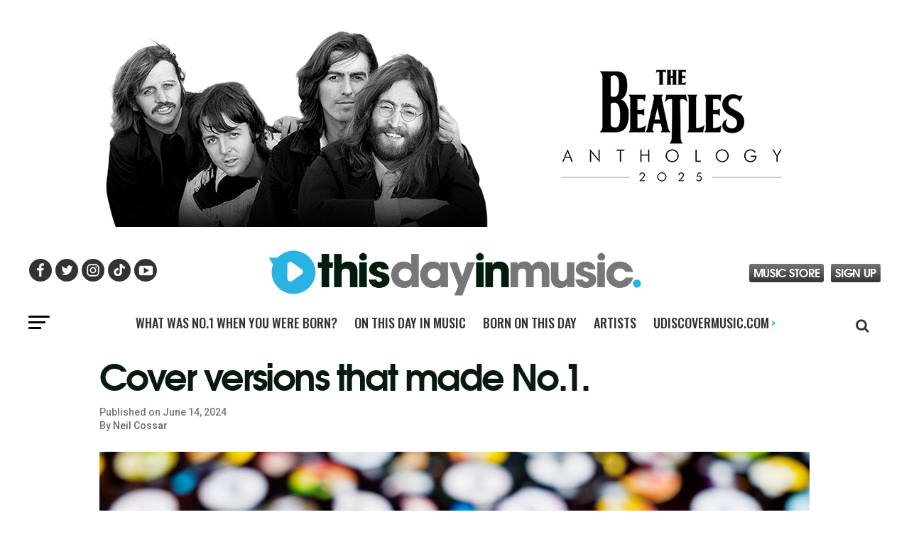

--- FILE ---
content_type: text/html; charset=UTF-8
request_url: https://www.thisdayinmusic.com/liner-notes/cover-versions-that-made-no-1/
body_size: 33015
content:
<!DOCTYPE html>
<html lang="en-US">
<head>

<script data-cfasync="false" data-languages="en" data-privacy-policy="https://privacy.umusic.com/" data-local-sync="allow-network-observable" src="https://transcend-cdn.com/cm/97f0db8f-25ad-4265-a177-d87ecb000dab/airgap.js" type="text/javascript" id="transcend_script"></script>

<script defer data-domain="thisdayinmusic.com" src="https://plausible.io/js/script.js"></script>

<meta charset="UTF-8" >

<meta name="viewport" id="viewport" content="width=device-width, initial-scale=1.0, maximum-scale=5.0, minimum-scale=1.0" />
<link rel="shortcut icon" type="image/png" href="https://www.thisdayinmusic.com/wp-content/uploads/2022/10/this-day-in-music-logo-32x32-1.png" sizes="32x32">
<link rel="shortcut icon" type="image/png" href="https://www.thisdayinmusic.com/wp-content/uploads/2022/10/this-day-in-music-logo-48x48-1.png" sizes="48x48">
<link rel="pingback" href="https://www.thisdayinmusic.com/xmlrpc.php">

<link rel="preload" href="https://securepubads.g.doubleclick.net/tag/js/gpt.js" as="script">

<meta name="google-site-verification" content="dDAgb56J4QBt34V7dVoCmS1T53Im1kwUVoh4oo2-FQ0" />
<meta name="google-site-verification" content="CHKcPCaJcE0Xj4UKQdByARuviewbn_1aT85-A3--3o0" />
<meta name="ahrefs-site-verification" content="3dbf495d0ce61a33e503f3ef186e4bc7f052d9a77331938103de61f5ef77da29">
<meta name="p:domain_verify" content="8a41312d8ac74ecb82510fd752be2656"/><!--pinterest-->
<meta name="msvalidate.01" content="5551681B63EA0E9746A8A38A10BBC101" /><!--bing news-->
<meta property="fb:pages" content="368022879920906" /><!--instant articles-->
<!--Shuffler-33f6e4930167497a62c61977347c729a-->
		
<script type="text/javascript">window.PUSH_GLOBAL = {geo_ip_country: 'US' };</script><meta name='robots' content='index, follow, max-image-preview:large, max-snippet:-1, max-video-preview:-1' />

<!-- Open Graph Meta Tags generated by MashShare 4.0.47 - https://mashshare.net -->
<meta property="og:type" content="article" /> 
<meta property="og:title" content="Cover versions that made No.1." />
<meta property="og:description" content="The cover version can be difficult, but if an artist pulls it off, they can create something incredible that completely overshadows the original. These songs did just that. We look at cover versions that managed" />
<meta property="og:image" content="https://www.thisdayinmusic.com/wp-content/uploads/2023/03/Single.jpg" />
<meta property="og:url" content="https://www.thisdayinmusic.com/liner-notes/cover-versions-that-made-no-1/" />
<meta property="og:site_name" content="This Day In Music" />
<meta property="article:publisher" content="https://www.facebook.com/thisdayinmusic" />
<meta property="article:published_time" content="2024-06-14T12:05:30+00:00" />
<meta property="article:modified_time" content="2025-01-28T09:01:57+00:00" />
<meta property="og:updated_time" content="2025-01-28T09:01:57+00:00" />
<!-- Open Graph Meta Tags generated by MashShare 4.0.47 - https://www.mashshare.net -->
<!-- Twitter Card generated by MashShare 4.0.47 - https://www.mashshare.net -->
<meta property="og:image:width" content="1000" />
<meta property="og:image:height" content="600" />
<meta name="twitter:card" content="summary_large_image">
<meta name="twitter:title" content="Cover versions that made No.1.">
<meta name="twitter:description" content="The cover version can be difficult, but if an artist pulls it off, they can create something incredible that completely overshadows the original. These songs did just that. We look at cover versions that managed">
<meta name="twitter:image" content="https://www.thisdayinmusic.com/wp-content/uploads/2023/03/Single.jpg">
<meta name="twitter:site" content="@Thisdayinmusic">
<!-- Twitter Card generated by MashShare 4.0.47 - https://www.mashshare.net -->


<!-- Google Tag Manager for WordPress by gtm4wp.com -->
<script data-cfasync="false" data-pagespeed-no-defer>
	var gtm4wp_datalayer_name = "dataLayer";
	var dataLayer = dataLayer || [];
</script>
<!-- End Google Tag Manager for WordPress by gtm4wp.com -->
	<!-- This site is optimized with the Yoast SEO Premium plugin v18.1 (Yoast SEO v23.0) - https://yoast.com/wordpress/plugins/seo/ -->
	<title>Cover versions that made No.1. - This Day In Music</title>
	<meta name="description" content="Cover versions that managed what song purists would call unthinkable – they charted higher than the original, all becoming number 1 hits." />
	<link rel="canonical" href="https://www.thisdayinmusic.com/liner-notes/cover-versions-that-made-no-1/" />
	<meta property="og:locale" content="en_US" />
	<meta property="og:type" content="article" />
	<meta property="og:title" content="Cover versions that made No.1." />
	<meta property="og:description" content="Cover versions that managed what song purists would call unthinkable – they charted higher than the original, all becoming number 1 hits." />
	<meta property="og:url" content="https://www.thisdayinmusic.com/liner-notes/cover-versions-that-made-no-1/" />
	<meta property="og:site_name" content="This Day In Music" />
	<meta property="article:publisher" content="https://www.facebook.com/thisdayinmusic" />
	<meta property="article:published_time" content="2024-06-14T12:05:30+00:00" />
	<meta property="article:modified_time" content="2025-01-28T09:01:57+00:00" />
	<meta property="og:image" content="https://www.thisdayinmusic.com/wp-content/uploads/2023/03/Single.jpg" />
	<meta property="og:image:width" content="1000" />
	<meta property="og:image:height" content="600" />
	<meta property="og:image:type" content="image/jpeg" />
	<meta name="author" content="Neil Cossar" />
	<meta name="twitter:card" content="summary_large_image" />
	<meta name="twitter:creator" content="@Thisdayinmusic" />
	<meta name="twitter:site" content="@Thisdayinmusic" />
	<meta name="twitter:label1" content="Written by" />
	<meta name="twitter:data1" content="Neil Cossar" />
	<meta name="twitter:label2" content="Est. reading time" />
	<meta name="twitter:data2" content="15 minutes" />
	<script type="application/ld+json" class="yoast-schema-graph">{"@context":"https://schema.org","@graph":[{"@type":"WebPage","@id":"https://www.thisdayinmusic.com/liner-notes/cover-versions-that-made-no-1/","url":"https://www.thisdayinmusic.com/liner-notes/cover-versions-that-made-no-1/","name":"Cover versions that made No.1. - This Day In Music","isPartOf":{"@id":"https://www.thisdayinmusic.com/#website"},"primaryImageOfPage":{"@id":"https://www.thisdayinmusic.com/liner-notes/cover-versions-that-made-no-1/#primaryimage"},"image":{"@id":"https://www.thisdayinmusic.com/liner-notes/cover-versions-that-made-no-1/#primaryimage"},"thumbnailUrl":"https://www.thisdayinmusic.com/wp-content/uploads/2023/03/Single.jpg","datePublished":"2024-06-14T12:05:30+00:00","dateModified":"2025-01-28T09:01:57+00:00","author":{"@id":"https://www.thisdayinmusic.com/#/schema/person/68ef32ef9ac6c56f8465a52b64ea3489"},"description":"Cover versions that managed what song purists would call unthinkable – they charted higher than the original, all becoming number 1 hits.","breadcrumb":{"@id":"https://www.thisdayinmusic.com/liner-notes/cover-versions-that-made-no-1/#breadcrumb"},"inLanguage":"en-US","potentialAction":[{"@type":"ReadAction","target":["https://www.thisdayinmusic.com/liner-notes/cover-versions-that-made-no-1/"]}]},{"@type":"ImageObject","inLanguage":"en-US","@id":"https://www.thisdayinmusic.com/liner-notes/cover-versions-that-made-no-1/#primaryimage","url":"https://www.thisdayinmusic.com/wp-content/uploads/2023/03/Single.jpg","contentUrl":"https://www.thisdayinmusic.com/wp-content/uploads/2023/03/Single.jpg","width":1000,"height":600,"caption":"Getty Stock Image"},{"@type":"BreadcrumbList","@id":"https://www.thisdayinmusic.com/liner-notes/cover-versions-that-made-no-1/#breadcrumb","itemListElement":[{"@type":"ListItem","position":1,"name":"Home","item":"https://www.thisdayinmusic.com/"},{"@type":"ListItem","position":2,"name":"Cover versions that made No.1."}]},{"@type":"WebSite","@id":"https://www.thisdayinmusic.com/#website","url":"https://www.thisdayinmusic.com/","name":"This Day In Music","description":"What happened on this day in the music world","potentialAction":[{"@type":"SearchAction","target":{"@type":"EntryPoint","urlTemplate":"https://www.thisdayinmusic.com/?s={search_term_string}"},"query-input":"required name=search_term_string"}],"inLanguage":"en-US"},{"@type":"Person","@id":"https://www.thisdayinmusic.com/#/schema/person/68ef32ef9ac6c56f8465a52b64ea3489","name":"Neil Cossar","image":{"@type":"ImageObject","inLanguage":"en-US","@id":"https://www.thisdayinmusic.com/#/schema/person/image/","url":"https://secure.gravatar.com/avatar/2b399a44951527f37a0b8fd82e8bd077?s=96&d=mm&r=g","contentUrl":"https://secure.gravatar.com/avatar/2b399a44951527f37a0b8fd82e8bd077?s=96&d=mm&r=g","caption":"Neil Cossar"}}]}</script>
	<!-- / Yoast SEO Premium plugin. -->


<link rel='dns-prefetch' href='//cdnjs.cloudflare.com' />
<link rel="alternate" type="application/rss+xml" title="This Day In Music &raquo; Feed" href="https://www.thisdayinmusic.com/feed/" />
<link rel="alternate" type="application/rss+xml" title="This Day In Music &raquo; Comments Feed" href="https://www.thisdayinmusic.com/comments/feed/" />
<link rel="alternate" type="application/rss+xml" title="This Day In Music &raquo; Cover versions that made No.1. Comments Feed" href="https://www.thisdayinmusic.com/liner-notes/cover-versions-that-made-no-1/feed/" />
<script type="text/javascript">
/* <![CDATA[ */
window._wpemojiSettings = {"baseUrl":"https:\/\/s.w.org\/images\/core\/emoji\/15.0.3\/72x72\/","ext":".png","svgUrl":"https:\/\/s.w.org\/images\/core\/emoji\/15.0.3\/svg\/","svgExt":".svg","source":{"concatemoji":"https:\/\/www.thisdayinmusic.com\/wp-includes\/js\/wp-emoji-release.min.js?ver=6.6"}};
/*! This file is auto-generated */
!function(i,n){var o,s,e;function c(e){try{var t={supportTests:e,timestamp:(new Date).valueOf()};sessionStorage.setItem(o,JSON.stringify(t))}catch(e){}}function p(e,t,n){e.clearRect(0,0,e.canvas.width,e.canvas.height),e.fillText(t,0,0);var t=new Uint32Array(e.getImageData(0,0,e.canvas.width,e.canvas.height).data),r=(e.clearRect(0,0,e.canvas.width,e.canvas.height),e.fillText(n,0,0),new Uint32Array(e.getImageData(0,0,e.canvas.width,e.canvas.height).data));return t.every(function(e,t){return e===r[t]})}function u(e,t,n){switch(t){case"flag":return n(e,"\ud83c\udff3\ufe0f\u200d\u26a7\ufe0f","\ud83c\udff3\ufe0f\u200b\u26a7\ufe0f")?!1:!n(e,"\ud83c\uddfa\ud83c\uddf3","\ud83c\uddfa\u200b\ud83c\uddf3")&&!n(e,"\ud83c\udff4\udb40\udc67\udb40\udc62\udb40\udc65\udb40\udc6e\udb40\udc67\udb40\udc7f","\ud83c\udff4\u200b\udb40\udc67\u200b\udb40\udc62\u200b\udb40\udc65\u200b\udb40\udc6e\u200b\udb40\udc67\u200b\udb40\udc7f");case"emoji":return!n(e,"\ud83d\udc26\u200d\u2b1b","\ud83d\udc26\u200b\u2b1b")}return!1}function f(e,t,n){var r="undefined"!=typeof WorkerGlobalScope&&self instanceof WorkerGlobalScope?new OffscreenCanvas(300,150):i.createElement("canvas"),a=r.getContext("2d",{willReadFrequently:!0}),o=(a.textBaseline="top",a.font="600 32px Arial",{});return e.forEach(function(e){o[e]=t(a,e,n)}),o}function t(e){var t=i.createElement("script");t.src=e,t.defer=!0,i.head.appendChild(t)}"undefined"!=typeof Promise&&(o="wpEmojiSettingsSupports",s=["flag","emoji"],n.supports={everything:!0,everythingExceptFlag:!0},e=new Promise(function(e){i.addEventListener("DOMContentLoaded",e,{once:!0})}),new Promise(function(t){var n=function(){try{var e=JSON.parse(sessionStorage.getItem(o));if("object"==typeof e&&"number"==typeof e.timestamp&&(new Date).valueOf()<e.timestamp+604800&&"object"==typeof e.supportTests)return e.supportTests}catch(e){}return null}();if(!n){if("undefined"!=typeof Worker&&"undefined"!=typeof OffscreenCanvas&&"undefined"!=typeof URL&&URL.createObjectURL&&"undefined"!=typeof Blob)try{var e="postMessage("+f.toString()+"("+[JSON.stringify(s),u.toString(),p.toString()].join(",")+"));",r=new Blob([e],{type:"text/javascript"}),a=new Worker(URL.createObjectURL(r),{name:"wpTestEmojiSupports"});return void(a.onmessage=function(e){c(n=e.data),a.terminate(),t(n)})}catch(e){}c(n=f(s,u,p))}t(n)}).then(function(e){for(var t in e)n.supports[t]=e[t],n.supports.everything=n.supports.everything&&n.supports[t],"flag"!==t&&(n.supports.everythingExceptFlag=n.supports.everythingExceptFlag&&n.supports[t]);n.supports.everythingExceptFlag=n.supports.everythingExceptFlag&&!n.supports.flag,n.DOMReady=!1,n.readyCallback=function(){n.DOMReady=!0}}).then(function(){return e}).then(function(){var e;n.supports.everything||(n.readyCallback(),(e=n.source||{}).concatemoji?t(e.concatemoji):e.wpemoji&&e.twemoji&&(t(e.twemoji),t(e.wpemoji)))}))}((window,document),window._wpemojiSettings);
/* ]]> */
</script>
<style id='wp-emoji-styles-inline-css' type='text/css'>

	img.wp-smiley, img.emoji {
		display: inline !important;
		border: none !important;
		box-shadow: none !important;
		height: 1em !important;
		width: 1em !important;
		margin: 0 0.07em !important;
		vertical-align: -0.1em !important;
		background: none !important;
		padding: 0 !important;
	}
</style>
<link rel='stylesheet' id='wp-block-library-css' href='https://www.thisdayinmusic.com/wp-includes/css/dist/block-library/style.min.css?ver=6.6' type='text/css' media='all' />
<style id='classic-theme-styles-inline-css' type='text/css'>
/*! This file is auto-generated */
.wp-block-button__link{color:#fff;background-color:#32373c;border-radius:9999px;box-shadow:none;text-decoration:none;padding:calc(.667em + 2px) calc(1.333em + 2px);font-size:1.125em}.wp-block-file__button{background:#32373c;color:#fff;text-decoration:none}
</style>
<style id='global-styles-inline-css' type='text/css'>
:root{--wp--preset--aspect-ratio--square: 1;--wp--preset--aspect-ratio--4-3: 4/3;--wp--preset--aspect-ratio--3-4: 3/4;--wp--preset--aspect-ratio--3-2: 3/2;--wp--preset--aspect-ratio--2-3: 2/3;--wp--preset--aspect-ratio--16-9: 16/9;--wp--preset--aspect-ratio--9-16: 9/16;--wp--preset--color--black: #000000;--wp--preset--color--cyan-bluish-gray: #abb8c3;--wp--preset--color--white: #ffffff;--wp--preset--color--pale-pink: #f78da7;--wp--preset--color--vivid-red: #cf2e2e;--wp--preset--color--luminous-vivid-orange: #ff6900;--wp--preset--color--luminous-vivid-amber: #fcb900;--wp--preset--color--light-green-cyan: #7bdcb5;--wp--preset--color--vivid-green-cyan: #00d084;--wp--preset--color--pale-cyan-blue: #8ed1fc;--wp--preset--color--vivid-cyan-blue: #0693e3;--wp--preset--color--vivid-purple: #9b51e0;--wp--preset--color--: #444;--wp--preset--gradient--vivid-cyan-blue-to-vivid-purple: linear-gradient(135deg,rgba(6,147,227,1) 0%,rgb(155,81,224) 100%);--wp--preset--gradient--light-green-cyan-to-vivid-green-cyan: linear-gradient(135deg,rgb(122,220,180) 0%,rgb(0,208,130) 100%);--wp--preset--gradient--luminous-vivid-amber-to-luminous-vivid-orange: linear-gradient(135deg,rgba(252,185,0,1) 0%,rgba(255,105,0,1) 100%);--wp--preset--gradient--luminous-vivid-orange-to-vivid-red: linear-gradient(135deg,rgba(255,105,0,1) 0%,rgb(207,46,46) 100%);--wp--preset--gradient--very-light-gray-to-cyan-bluish-gray: linear-gradient(135deg,rgb(238,238,238) 0%,rgb(169,184,195) 100%);--wp--preset--gradient--cool-to-warm-spectrum: linear-gradient(135deg,rgb(74,234,220) 0%,rgb(151,120,209) 20%,rgb(207,42,186) 40%,rgb(238,44,130) 60%,rgb(251,105,98) 80%,rgb(254,248,76) 100%);--wp--preset--gradient--blush-light-purple: linear-gradient(135deg,rgb(255,206,236) 0%,rgb(152,150,240) 100%);--wp--preset--gradient--blush-bordeaux: linear-gradient(135deg,rgb(254,205,165) 0%,rgb(254,45,45) 50%,rgb(107,0,62) 100%);--wp--preset--gradient--luminous-dusk: linear-gradient(135deg,rgb(255,203,112) 0%,rgb(199,81,192) 50%,rgb(65,88,208) 100%);--wp--preset--gradient--pale-ocean: linear-gradient(135deg,rgb(255,245,203) 0%,rgb(182,227,212) 50%,rgb(51,167,181) 100%);--wp--preset--gradient--electric-grass: linear-gradient(135deg,rgb(202,248,128) 0%,rgb(113,206,126) 100%);--wp--preset--gradient--midnight: linear-gradient(135deg,rgb(2,3,129) 0%,rgb(40,116,252) 100%);--wp--preset--font-size--small: 13px;--wp--preset--font-size--medium: 20px;--wp--preset--font-size--large: 36px;--wp--preset--font-size--x-large: 42px;--wp--preset--spacing--20: 0.44rem;--wp--preset--spacing--30: 0.67rem;--wp--preset--spacing--40: 1rem;--wp--preset--spacing--50: 1.5rem;--wp--preset--spacing--60: 2.25rem;--wp--preset--spacing--70: 3.38rem;--wp--preset--spacing--80: 5.06rem;--wp--preset--shadow--natural: 6px 6px 9px rgba(0, 0, 0, 0.2);--wp--preset--shadow--deep: 12px 12px 50px rgba(0, 0, 0, 0.4);--wp--preset--shadow--sharp: 6px 6px 0px rgba(0, 0, 0, 0.2);--wp--preset--shadow--outlined: 6px 6px 0px -3px rgba(255, 255, 255, 1), 6px 6px rgba(0, 0, 0, 1);--wp--preset--shadow--crisp: 6px 6px 0px rgba(0, 0, 0, 1);}:where(.is-layout-flex){gap: 0.5em;}:where(.is-layout-grid){gap: 0.5em;}body .is-layout-flex{display: flex;}.is-layout-flex{flex-wrap: wrap;align-items: center;}.is-layout-flex > :is(*, div){margin: 0;}body .is-layout-grid{display: grid;}.is-layout-grid > :is(*, div){margin: 0;}:where(.wp-block-columns.is-layout-flex){gap: 2em;}:where(.wp-block-columns.is-layout-grid){gap: 2em;}:where(.wp-block-post-template.is-layout-flex){gap: 1.25em;}:where(.wp-block-post-template.is-layout-grid){gap: 1.25em;}.has-black-color{color: var(--wp--preset--color--black) !important;}.has-cyan-bluish-gray-color{color: var(--wp--preset--color--cyan-bluish-gray) !important;}.has-white-color{color: var(--wp--preset--color--white) !important;}.has-pale-pink-color{color: var(--wp--preset--color--pale-pink) !important;}.has-vivid-red-color{color: var(--wp--preset--color--vivid-red) !important;}.has-luminous-vivid-orange-color{color: var(--wp--preset--color--luminous-vivid-orange) !important;}.has-luminous-vivid-amber-color{color: var(--wp--preset--color--luminous-vivid-amber) !important;}.has-light-green-cyan-color{color: var(--wp--preset--color--light-green-cyan) !important;}.has-vivid-green-cyan-color{color: var(--wp--preset--color--vivid-green-cyan) !important;}.has-pale-cyan-blue-color{color: var(--wp--preset--color--pale-cyan-blue) !important;}.has-vivid-cyan-blue-color{color: var(--wp--preset--color--vivid-cyan-blue) !important;}.has-vivid-purple-color{color: var(--wp--preset--color--vivid-purple) !important;}.has-black-background-color{background-color: var(--wp--preset--color--black) !important;}.has-cyan-bluish-gray-background-color{background-color: var(--wp--preset--color--cyan-bluish-gray) !important;}.has-white-background-color{background-color: var(--wp--preset--color--white) !important;}.has-pale-pink-background-color{background-color: var(--wp--preset--color--pale-pink) !important;}.has-vivid-red-background-color{background-color: var(--wp--preset--color--vivid-red) !important;}.has-luminous-vivid-orange-background-color{background-color: var(--wp--preset--color--luminous-vivid-orange) !important;}.has-luminous-vivid-amber-background-color{background-color: var(--wp--preset--color--luminous-vivid-amber) !important;}.has-light-green-cyan-background-color{background-color: var(--wp--preset--color--light-green-cyan) !important;}.has-vivid-green-cyan-background-color{background-color: var(--wp--preset--color--vivid-green-cyan) !important;}.has-pale-cyan-blue-background-color{background-color: var(--wp--preset--color--pale-cyan-blue) !important;}.has-vivid-cyan-blue-background-color{background-color: var(--wp--preset--color--vivid-cyan-blue) !important;}.has-vivid-purple-background-color{background-color: var(--wp--preset--color--vivid-purple) !important;}.has-black-border-color{border-color: var(--wp--preset--color--black) !important;}.has-cyan-bluish-gray-border-color{border-color: var(--wp--preset--color--cyan-bluish-gray) !important;}.has-white-border-color{border-color: var(--wp--preset--color--white) !important;}.has-pale-pink-border-color{border-color: var(--wp--preset--color--pale-pink) !important;}.has-vivid-red-border-color{border-color: var(--wp--preset--color--vivid-red) !important;}.has-luminous-vivid-orange-border-color{border-color: var(--wp--preset--color--luminous-vivid-orange) !important;}.has-luminous-vivid-amber-border-color{border-color: var(--wp--preset--color--luminous-vivid-amber) !important;}.has-light-green-cyan-border-color{border-color: var(--wp--preset--color--light-green-cyan) !important;}.has-vivid-green-cyan-border-color{border-color: var(--wp--preset--color--vivid-green-cyan) !important;}.has-pale-cyan-blue-border-color{border-color: var(--wp--preset--color--pale-cyan-blue) !important;}.has-vivid-cyan-blue-border-color{border-color: var(--wp--preset--color--vivid-cyan-blue) !important;}.has-vivid-purple-border-color{border-color: var(--wp--preset--color--vivid-purple) !important;}.has-vivid-cyan-blue-to-vivid-purple-gradient-background{background: var(--wp--preset--gradient--vivid-cyan-blue-to-vivid-purple) !important;}.has-light-green-cyan-to-vivid-green-cyan-gradient-background{background: var(--wp--preset--gradient--light-green-cyan-to-vivid-green-cyan) !important;}.has-luminous-vivid-amber-to-luminous-vivid-orange-gradient-background{background: var(--wp--preset--gradient--luminous-vivid-amber-to-luminous-vivid-orange) !important;}.has-luminous-vivid-orange-to-vivid-red-gradient-background{background: var(--wp--preset--gradient--luminous-vivid-orange-to-vivid-red) !important;}.has-very-light-gray-to-cyan-bluish-gray-gradient-background{background: var(--wp--preset--gradient--very-light-gray-to-cyan-bluish-gray) !important;}.has-cool-to-warm-spectrum-gradient-background{background: var(--wp--preset--gradient--cool-to-warm-spectrum) !important;}.has-blush-light-purple-gradient-background{background: var(--wp--preset--gradient--blush-light-purple) !important;}.has-blush-bordeaux-gradient-background{background: var(--wp--preset--gradient--blush-bordeaux) !important;}.has-luminous-dusk-gradient-background{background: var(--wp--preset--gradient--luminous-dusk) !important;}.has-pale-ocean-gradient-background{background: var(--wp--preset--gradient--pale-ocean) !important;}.has-electric-grass-gradient-background{background: var(--wp--preset--gradient--electric-grass) !important;}.has-midnight-gradient-background{background: var(--wp--preset--gradient--midnight) !important;}.has-small-font-size{font-size: var(--wp--preset--font-size--small) !important;}.has-medium-font-size{font-size: var(--wp--preset--font-size--medium) !important;}.has-large-font-size{font-size: var(--wp--preset--font-size--large) !important;}.has-x-large-font-size{font-size: var(--wp--preset--font-size--x-large) !important;}
:where(.wp-block-post-template.is-layout-flex){gap: 1.25em;}:where(.wp-block-post-template.is-layout-grid){gap: 1.25em;}
:where(.wp-block-columns.is-layout-flex){gap: 2em;}:where(.wp-block-columns.is-layout-grid){gap: 2em;}
:root :where(.wp-block-pullquote){font-size: 1.5em;line-height: 1.6;}
</style>
<link rel='stylesheet' id='mashsb-styles-css' href='https://www.thisdayinmusic.com/wp-content/plugins/mashsharer/assets/css/mashsb.min.css?ver=4.0.47' type='text/css' media='all' />
<style id='mashsb-styles-inline-css' type='text/css'>
.mashsb-count {color:#cccccc;}@media only screen and (min-width:568px){.mashsb-buttons a {min-width: 177px;}}
</style>
<link rel='stylesheet' id='push-global-css' href='https://www.thisdayinmusic.com/wp-content/plugins/push-global/public/css/push-global-public.css?ver=1.2.37' type='text/css' media='all' />
<link rel='stylesheet' id='mvp-custom-style-css' href='https://www.thisdayinmusic.com/wp-content/themes/zox-news-tdim/style.css?ver=6.6' type='text/css' media='all' />
<link rel='stylesheet' id='mvp-custom-child-style-css' href='https://www.thisdayinmusic.com/wp-content/themes/zox-news-child-tdim/style.css?ver=1.0.12' type='text/css' media='all' />
<link rel='stylesheet' id='recent-posts-widget-with-thumbnails-public-style-css' href='https://www.thisdayinmusic.com/wp-content/plugins/recent-posts-widget-with-thumbnails/public.css?ver=7.1.1' type='text/css' media='all' />
<script type="text/javascript" src="https://www.thisdayinmusic.com/wp-includes/js/jquery/jquery.min.js?ver=3.7.1" id="jquery-core-js"></script>
<script type="text/javascript" src="https://www.thisdayinmusic.com/wp-includes/js/jquery/jquery-migrate.min.js?ver=3.4.1" id="jquery-migrate-js"></script>
<script type="text/javascript" id="mashsb-js-extra">
/* <![CDATA[ */
var mashsb = {"shares":"0","round_shares":"1","animate_shares":"0","dynamic_buttons":"0","share_url":"https:\/\/www.thisdayinmusic.com\/liner-notes\/cover-versions-that-made-no-1\/","title":"Cover+versions+that+made+No.1.","image":"https:\/\/www.thisdayinmusic.com\/wp-content\/uploads\/2023\/03\/Single.jpg","desc":"The cover version can be difficult, but if an artist pulls it off, they can create something incredible that completely overshadows the original. These songs did just that. We look at cover versions that managed \u2026","hashtag":"Thisdayinmusic","subscribe":"content","subscribe_url":"","activestatus":"1","singular":"1","twitter_popup":"1","refresh":"0","nonce":"fcb5ea2f4d","postid":"11718","servertime":"1767369180","ajaxurl":"https:\/\/www.thisdayinmusic.com\/wp-admin\/admin-ajax.php"};
/* ]]> */
</script>
<script type="text/javascript" src="https://www.thisdayinmusic.com/wp-content/plugins/mashsharer/assets/js/mashsb.min.js?ver=4.0.47" id="mashsb-js"></script>
<script type="text/javascript" src="https://www.thisdayinmusic.com/wp-content/plugins/push-global/public/js/push-global-public.js?ver=1.2.37" id="push-global-js"></script>
<script type="text/javascript" id="push-global-autocolor-js-extra">
/* <![CDATA[ */
var PUSH_AUTOCOLOR = {"elementSelectors":["#_evidon-collapse-message","#_evidon-decline-button","#_evidon-accept-button","#_evidon-option-button","#_evidon-message","#_evidon-message a"]};
/* ]]> */
</script>
<script type="text/javascript" src="https://www.thisdayinmusic.com/wp-content/plugins/push-global/public/js/autocolor/autocolor.js?ver=1.2.37" id="push-global-autocolor-js"></script>
<script type="text/javascript" defer data-domain='thisdayinmusic.com' data-api='https://www.thisdayinmusic.com/wp-json/78c4a6/v1/045f/e51cbf3e' data-cfasync='false' src="//www.thisdayinmusic.com/wp-content/uploads/fd70ca96aa/7be87cc0.js?ver=2.1.0" id="plausible"></script>
<script type="text/javascript" id="plausible-analytics-js-after">
/* <![CDATA[ */
window.plausible = window.plausible || function() { (window.plausible.q = window.plausible.q || []).push(arguments) }
/* ]]> */
</script>
<script type="text/javascript" src="//cdnjs.cloudflare.com/ajax/libs/mustache.js/3.0.1/mustache.min.js?ver=6.6" id="mustache-js"></script>
<link rel="https://api.w.org/" href="https://www.thisdayinmusic.com/wp-json/" /><link rel="alternate" title="JSON" type="application/json" href="https://www.thisdayinmusic.com/wp-json/wp/v2/posts/11718" /><link rel="EditURI" type="application/rsd+xml" title="RSD" href="https://www.thisdayinmusic.com/xmlrpc.php?rsd" />
<meta name="generator" content="WordPress 6.6" />
<link rel='shortlink' href='https://www.thisdayinmusic.com/?p=11718' />
<link rel="alternate" title="oEmbed (JSON)" type="application/json+oembed" href="https://www.thisdayinmusic.com/wp-json/oembed/1.0/embed?url=https%3A%2F%2Fwww.thisdayinmusic.com%2Fliner-notes%2Fcover-versions-that-made-no-1%2F" />
<link rel="alternate" title="oEmbed (XML)" type="text/xml+oembed" href="https://www.thisdayinmusic.com/wp-json/oembed/1.0/embed?url=https%3A%2F%2Fwww.thisdayinmusic.com%2Fliner-notes%2Fcover-versions-that-made-no-1%2F&#038;format=xml" />
<script src="https://use.fontawesome.com/09a6fd1729.js"></script>

<meta name="ahrefs-site-verification" content="e4b991b5436c00b0c4ce2f7e28f573fe287d8e4327138f055239fc177b197bd7">

<!-- Facebook Pixel Code -->
<script>
!function(f,b,e,v,n,t,s)
{if(f.fbq)return;n=f.fbq=function(){n.callMethod?
n.callMethod.apply(n,arguments):n.queue.push(arguments)};
if(!f._fbq)f._fbq=n;n.push=n;n.loaded=!0;n.version='2.0';
n.queue=[];t=b.createElement(e);t.async=!0;
t.src=v;s=b.getElementsByTagName(e)[0];
s.parentNode.insertBefore(t,s)}(window, document,'script',
'https://connect.facebook.net/en_US/fbevents.js');
fbq('init', '724093281802193');
fbq('track', 'PageView');
</script>
<noscript><img height="1" width="1" style="display:none"
src="https://www.facebook.com/tr?id=724093281802193&ev=PageView&noscript=1"
/></noscript>
<!-- End Facebook Pixel Code -->

<!-- Global site tag (gtag.js) - Google Analytics -->
<script async src="https://www.googletagmanager.com/gtag/js?id=UA-13057011-1"></script>
<script>
  window.dataLayer = window.dataLayer || [];
  function gtag(){dataLayer.push(arguments);}
  gtag('js', new Date());

  gtag('config', 'UA-13057011-1');
</script><meta name="robots" content="noimageai">
<meta name="robots" content="noai">
<meta name='plausible-analytics-version' content='2.1.0' />

<!-- Google Tag Manager for WordPress by gtm4wp.com -->
<!-- GTM Container placement set to automatic -->
<script data-cfasync="false" data-pagespeed-no-defer>
	var dataLayer_content = {"pagePostType":"post","pagePostType2":"single-post","pageCategory":["liner-notes"],"pageAttributes":["all-along-the-watchtower","always-on-my-mind","bette-davis-eyes","dont-leave-me-this-way","footer-featured","girls-just-want-to-have-fun","got-my-mind-set-on-you","hallelujah","i-heard-it-through-the-grapevine","i-shot-the-sheriff","i-will-always-love-you","killing-me-softly","lady-marmalade","love-is-all-around","macarthur-park","mad-world","respect","sailing","tainted-love","with-a-little-help-from-my-friends"],"pagePostAuthor":"Neil Cossar"};
	dataLayer.push( dataLayer_content );
</script>
<script data-cfasync="false">
(function(w,d,s,l,i){w[l]=w[l]||[];w[l].push({'gtm.start':
new Date().getTime(),event:'gtm.js'});var f=d.getElementsByTagName(s)[0],
j=d.createElement(s),dl=l!='dataLayer'?'&l='+l:'';j.async=true;j.src=
'//www.googletagmanager.com/gtm.js?id='+i+dl;f.parentNode.insertBefore(j,f);
})(window,document,'script','dataLayer','GTM-K2F65DG');
</script>
<!-- End Google Tag Manager for WordPress by gtm4wp.com -->		<script>
			document.documentElement.className = document.documentElement.className.replace( 'no-js', 'js' );
		</script>
				<style>
			.no-js img.lazyload { display: none; }
			figure.wp-block-image img.lazyloading { min-width: 150px; }
							.lazyload, .lazyloading { opacity: 0; }
				.lazyloaded {
					opacity: 1;
					transition: opacity 400ms;
					transition-delay: 0ms;
				}
					</style>
				<style type="text/css" id="wp-custom-css">
			.ad-banner-desktop {text-align:center;margin-bottom:20px}

.ad-banner-mobile {text-align:center;margin-bottom:20px}

.category-508.mvp-author-info-date { display: none !important; }

@media (min-width: 481px) and (max-width: 819px) { .ad-banner-tablet {text-align: center; margin-top: -7px; margin-bottom: 16px; }
}


@media (min-width: 820px) and (max-width: 1229px) {
.ad-banner-tablet {text-align: center; margin-top: 50px; margin-bottom: -35px;}
}	
			</style>
		
<!-- Start GPT Tag -->
<script async src="https://securepubads.g.doubleclick.net/tag/js/gpt.js"></script>
<script>
window.googletag = window.googletag || {cmd: []};	  
googletag.cmd.push(function() {
		
var gptAdSlots = [];
	
var TDIMAdSizes = googletag.sizeMapping()
.addSize([1024, 768], [728, 90])
.addSize([760, 500], [728, 90])
.addSize([0, 0], [320, 100])
.build(); 
	
var TDIMAdSizes2 = googletag.sizeMapping()
.addSize([1024, 768], [728, 90])
.addSize([760, 500], [728, 90])
.addSize([0, 0], [320, 250])
.build(); 

var TDIMAdSizes3 = googletag.sizeMapping()
.addSize([1024, 768], [970, 250])
.addSize([760, 500], [728, 90])
.addSize([0, 0], [320, 100])
.build(); 

var TDIMAdSizes4 = googletag.sizeMapping()
.addSize([1024, 768], [970, 250])
.addSize([760, 500], [728, 90])
.addSize([0, 0], [320, 250])
.build(); 

// Site Header
gptAdSlots[0] = googletag.defineSlot('/21877203481/ThisDayInMusic_DOMAIN/tdim.com-site-header', [[728, 90], [320, 100]], 'div-gpt-ad-1653984634775-0')
.defineSizeMapping(TDIMAdSizes)
.addService(googletag.pubads());

// Site Large Header
gptAdSlots[0] = googletag.defineSlot('/21877203481/ThisDayInMusic_DOMAIN/tdim.com-large-header', [[970, 250], [728, 90], [320, 250]], 'div-gpt-ad-1657527903632-0')
.defineSizeMapping(TDIMAdSizes4)
.addService(googletag.pubads()); 

// Site Large Footer
gptAdSlots[1] = googletag.defineSlot('/21877203481/ThisDayInMusic_DOMAIN/tdim.com-large-footer', [[320, 250], [970, 250]], 'div-gpt-ad-1657270954654-0')
.defineSizeMapping(TDIMAdSizes4)
.addService(googletag.pubads()); 

// Site Large - 1
gptAdSlots[0] = googletag.defineSlot('/21877203481/ThisDayInMusic_DOMAIN/tdim.com-large-header/tdim.com-large-1', [[970, 250], [728, 90], [320, 250]], 'div-gpt-ad-1706182468887-0')
.defineSizeMapping(TDIMAdSizes4)
.addService(googletag.pubads()); 

// Site Large - 2
gptAdSlots[0] = googletag.defineSlot('/21877203481/ThisDayInMusic_DOMAIN/tdim.com-large-header/tdim.com-large-2', [[970, 250], [728, 90], [320, 250]], 'div-gpt-ad-1706182537402-0')
.defineSizeMapping(TDIMAdSizes4)
.addService(googletag.pubads()); 
	
// Below Content
gptAdSlots[2] = googletag.defineSlot('/21877203481/ThisDayInMusic_DOMAIN/tdim.com-below-content', [[728, 90], [320, 250]], 'div-gpt-ad-1654008846748-0')
.defineSizeMapping(TDIMAdSizes2)
.addService(googletag.pubads()); 

// Below Content - 1
gptAdSlots[2] = googletag.defineSlot('/21877203481/ThisDayInMusic_DOMAIN/tdim.com-below-content/tdim.com-content-1', [[728, 90], [320, 250]], 'div-gpt-ad-1706176095653-0')
.defineSizeMapping(TDIMAdSizes2)
.addService(googletag.pubads()); 

// OTD In-Feed P1
gptAdSlots[3] = googletag.defineSlot('/21877203481/ThisDayInMusic_DOMAIN/ThisDayInMusic.com_OnThisDay/TDIM_OTD_In-Feed-m320_d728-970_p1', [[728, 90], [320, 250]], 'div-gpt-ad-1670327226603-0')
.defineSizeMapping(TDIMAdSizes2)
.addService(googletag.pubads()); 

// OTD In-Feed P2
gptAdSlots[4] = googletag.defineSlot('/21877203481/ThisDayInMusic_DOMAIN/ThisDayInMusic.com_OnThisDay/TDIM_OTD_In-Feed-m320_d728-970_p2', [[728, 90], [320, 250]], 'div-gpt-ad-1670587902928-0')
.defineSizeMapping(TDIMAdSizes2)
.addService(googletag.pubads()); 

// OTD In-Feed P3
gptAdSlots[5] = googletag.defineSlot('/21877203481/ThisDayInMusic_DOMAIN/ThisDayInMusic.com_OnThisDay/TDIM_OTD_In-Feed-m320_d728-970_p3', [[728, 90], [320, 250]], 'div-gpt-ad-1670588961582-0')
.defineSizeMapping(TDIMAdSizes2)
.addService(googletag.pubads()); 

// OTD In-Feed P4
gptAdSlots[6] = googletag.defineSlot('/21877203481/ThisDayInMusic_DOMAIN/ThisDayInMusic.com_OnThisDay/TDIM_OTD_In-Feed-m320_d728-970_p4', [[728, 90], [320, 250]], 'div-gpt-ad-1670589147805-0')
.defineSizeMapping(TDIMAdSizes2)
.addService(googletag.pubads()); 

// OTD In-Feed P5
gptAdSlots[7] = googletag.defineSlot('/21877203481/ThisDayInMusic_DOMAIN/ThisDayInMusic.com_OnThisDay/TDIM_OTD_In-Feed-m320_d728-970_p5', [[728, 90], [320, 250]], 'div-gpt-ad-1670954046088-0')
.defineSizeMapping(TDIMAdSizes2)
.addService(googletag.pubads()); 

// OTD In-Feed P6
gptAdSlots[8] = googletag.defineSlot('/21877203481/ThisDayInMusic_DOMAIN/ThisDayInMusic.com_OnThisDay/TDIM_OTD_In-Feed-m320_d728-970_p6', [[728, 90], [320, 250]], 'div-gpt-ad-1670954110624-0')
.defineSizeMapping(TDIMAdSizes2)
.addService(googletag.pubads()); 

// OTD In-Feed P7
gptAdSlots[9] = googletag.defineSlot('/21877203481/ThisDayInMusic_DOMAIN/ThisDayInMusic.com_OnThisDay/TDIM_OTD_In-Feed-m320_d728-970_p7', [[728, 90], [320, 250]], 'div-gpt-ad-1670954161682-0')
.defineSizeMapping(TDIMAdSizes2)
.addService(googletag.pubads()); 

// OTD In-Feed P8
gptAdSlots[10] = googletag.defineSlot('/21877203481/ThisDayInMusic_DOMAIN/ThisDayInMusic.com_OnThisDay/TDIM_OTD_In-Feed-m320_d728-970_p8', [[728, 90], [320, 250]], 'div-gpt-ad-1670954209276-0')
.defineSizeMapping(TDIMAdSizes2)
.addService(googletag.pubads()); 

// OTD In-Feed P9
gptAdSlots[11] = googletag.defineSlot('/21877203481/ThisDayInMusic_DOMAIN/ThisDayInMusic.com_OnThisDay/TDIM_OTD_In-Feed-m320_d728-970_p9', [[728, 90], [320, 250]], 'div-gpt-ad-1670954255233-0')
.defineSizeMapping(TDIMAdSizes2)
.addService(googletag.pubads()); 

// OTD In-Feed P10
gptAdSlots[12] = googletag.defineSlot('/21877203481/ThisDayInMusic_DOMAIN/ThisDayInMusic.com_OnThisDay/TDIM_OTD_In-Feed-m320_d728-970_p10', [[728, 90], [320, 250]], 'div-gpt-ad-1670954289662-0')
.defineSizeMapping(TDIMAdSizes2)
.addService(googletag.pubads()); 

// BOTD In-Feed P1
gptAdSlots[13] = googletag.defineSlot('/21877203481/ThisDayInMusic_DOMAIN/ThisDayInMusic.com_BornOnThisDay/TDIM_BOTD_In-Feed-m320_d728-970_p1', [[728, 90], [320, 250]], 'div-gpt-ad-1670587636818-0')
.defineSizeMapping(TDIMAdSizes2)
.addService(googletag.pubads()); 

// BOTD In-Feed P2
gptAdSlots[14] = googletag.defineSlot('/21877203481/ThisDayInMusic_DOMAIN/ThisDayInMusic.com_BornOnThisDay/TDIM_BOTD_In-Feed-m320_d728-970_p2', [[728, 90], [320, 250]], 'div-gpt-ad-1670587805138-0')
.defineSizeMapping(TDIMAdSizes2)
.addService(googletag.pubads()); 

// BOTD In-Feed P3
gptAdSlots[15] = googletag.defineSlot('/21877203481/ThisDayInMusic_DOMAIN/ThisDayInMusic.com_BornOnThisDay/TDIM_BOTD_In-Feed-m320_d728-970_p3', [[728, 90], [320, 250]], 'div-gpt-ad-1670589008887-0')
.defineSizeMapping(TDIMAdSizes2)
.addService(googletag.pubads()); 

// BOTD In-Feed P4
gptAdSlots[16] = googletag.defineSlot('/21877203481/ThisDayInMusic_DOMAIN/ThisDayInMusic.com_BornOnThisDay/TDIM_BOTD_In-Feed-m320_d728-970_p4', [[728, 90], [320, 250]], 'div-gpt-ad-1670589065098-0')
.defineSizeMapping(TDIMAdSizes2)
.addService(googletag.pubads()); 

// BOTD In-Feed P5
gptAdSlots[17] = googletag.defineSlot('/21877203481/ThisDayInMusic_DOMAIN/ThisDayInMusic.com_BornOnThisDay/TDIM_BOTD_In-Feed-m320_d728-970_p5', [[728, 90], [320, 250]], 'div-gpt-ad-1670954464348-0')
.defineSizeMapping(TDIMAdSizes2)
.addService(googletag.pubads()); 

// BOTD In-Feed P6
gptAdSlots[18] = googletag.defineSlot('/21877203481/ThisDayInMusic_DOMAIN/ThisDayInMusic.com_BornOnThisDay/TDIM_BOTD_In-Feed-m320_d728-970_p6', [[728, 90], [320, 250]], 'div-gpt-ad-1670954513138-0')
.defineSizeMapping(TDIMAdSizes2)
.addService(googletag.pubads()); 

// BOTD In-Feed P7
gptAdSlots[19] = googletag.defineSlot('/21877203481/ThisDayInMusic_DOMAIN/ThisDayInMusic.com_BornOnThisDay/TDIM_BOTD_In-Feed-m320_d728-970_p7', [[728, 90], [320, 250]], 'div-gpt-ad-1670954579146-0')
.defineSizeMapping(TDIMAdSizes2)
.addService(googletag.pubads()); 

// BOTD In-Feed P8
gptAdSlots[20] = googletag.defineSlot('/21877203481/ThisDayInMusic_DOMAIN/ThisDayInMusic.com_BornOnThisDay/TDIM_BOTD_In-Feed-m320_d728-970_p8', [[728, 90], [320, 250]], 'div-gpt-ad-1670954621303-0')
.defineSizeMapping(TDIMAdSizes2)
.addService(googletag.pubads()); 

// BOTD In-Feed P9
gptAdSlots[21] = googletag.defineSlot('/21877203481/ThisDayInMusic_DOMAIN/ThisDayInMusic.com_BornOnThisDay/TDIM_BOTD_In-Feed-m320_d728-970_p9', [[728, 90], [320, 250]], 'div-gpt-ad-1670954661048-0')
.defineSizeMapping(TDIMAdSizes2)
.addService(googletag.pubads()); 

// BOTD In-Feed P10
gptAdSlots[22] = googletag.defineSlot('/21877203481/ThisDayInMusic_DOMAIN/ThisDayInMusic.com_BornOnThisDay/TDIM_BOTD_In-Feed-m320_d728-970_p10', [[728, 90], [320, 250]], 'div-gpt-ad-1670954706236-0')
.defineSizeMapping(TDIMAdSizes2)
.addService(googletag.pubads()); 

                      
googletag.pubads().enableLazyLoad({
// Fetch slots within 5 viewports
fetchMarginPercent: 500,
// Render slots within 2 viewports.
renderMarginPercent: 200,
// Double the above values on mobile, where viewports are smaller
mobileScaling: 2.0
});
//googletag.pubads().enableSingleRequest();
googletag.enableServices();
});
</script>
	
<!-- End GPT Tag -->
	
<link rel="preconnect" href="https://fonts.googleapis.com">
<link rel="preconnect" href="https://fonts.gstatic.com" crossorigin>
<link href="https://fonts.googleapis.com/css2?family=Oswald:wght@500;700&family=PT+Serif:wght@400;700&family=Roboto:wght@300;500&display=swap" rel="stylesheet" media="print" onload="this.onload=null;this.removeAttribute('media');" >

</head>

<body class="post-template-default single single-post postid-11718 single-format-standard wp-embed-responsive">

<style>
@media (max-width: 480px) { .main-header-ad { width: 100%; } .main-header-ad .google-advertisement-tag { padding-right: 20px } }
@media (min-width: 481px) and (max-width: 990px) { .main-header-ad { width: 100%; } }
@media (min-width: 991px) { .main-header-ad { width: 1200px; } }
</style>

<div class="main-header-ad ud-hide-smartphone ud-hide-tablet" style="text-align:center; min-height:70px">
<!-- <div class="google-advertisement-tag">ADVERTISEMENT</div> -->
<a href="https://shop.udiscovermusic.com/collections/the-beatles?utm_source=editorial_site&utm_medium=this_day_in_music_editorial&utm_campaign=header_banner" target="_blank" rel="noopener"><img  alt="The Beatles - Anthology" data-src="https://www.thisdayinmusic.com/wp-content/uploads/2025/11/The-Beatles-Anthology-1200x300-1.jpg" class="lazyload" src="[data-uri]"><noscript><img  alt="The Beatles - Anthology" data-src="https://www.thisdayinmusic.com/wp-content/uploads/2025/11/The-Beatles-Anthology-1200x300-1.jpg" class="lazyload" src="[data-uri]"><noscript><img src="https://www.thisdayinmusic.com/wp-content/uploads/2025/11/The-Beatles-Anthology-1200x300-1.jpg" alt="The Beatles - Anthology"></noscript></noscript></a>
</div></div>

<div class="main-header-ad ud-hide-smartphone ud-hide-desktop" style="text-align:center; min-height:70px">
<!-- <div class="google-advertisement-tag">ADVERTISEMENT</div> -->
<a href="https://shop.udiscovermusic.com/collections/the-beatles?utm_source=editorial_site&utm_medium=this_day_in_music_editorial&utm_campaign=header_banner" target="_blank" rel="noopener"><img  alt="The Beatles - Anthology" data-src="https://www.thisdayinmusic.com/wp-content/uploads/2025/11/The-Beatles-Anthology-1200x300-1.jpg" class="lazyload" src="[data-uri]"><noscript><img  alt="The Beatles - Anthology" data-src="https://www.thisdayinmusic.com/wp-content/uploads/2025/11/The-Beatles-Anthology-1200x300-1.jpg" class="lazyload" src="[data-uri]"><noscript><img src="https://www.thisdayinmusic.com/wp-content/uploads/2025/11/The-Beatles-Anthology-1200x300-1.jpg" alt="The Beatles - Anthology"></noscript></noscript></a>
</div></div>

<div class="main-header-ad ud-hide-desktop ud-hide-tablet" style="text-align:center; min-height:70px">
<!-- <div class="google-advertisement-tag">ADVERTISEMENT</div> -->
<a href="https://shop.udiscovermusic.com/collections/the-beatles?utm_source=editorial_site&utm_medium=this_day_in_music_editorial&utm_campaign=header_banner" target="_blank" rel="noopener"><img  alt="The Beatles - Anthology" data-src="https://www.thisdayinmusic.com/wp-content/uploads/2025/11/The-Beatles-Anthology-400x425-1.jpg" class="lazyload" src="[data-uri]"><noscript><img src="https://www.thisdayinmusic.com/wp-content/uploads/2025/11/The-Beatles-Anthology-400x425-1.jpg" alt="The Beatles - Anthology"></noscript></a>
</div></div>

<div id="mvp-fly-wrap">
	<div id="mvp-fly-menu-top" class="left relative">
		<div class="mvp-fly-top-out left relative">
			<div class="mvp-fly-top-in">
				<div id="mvp-fly-logo" class="left relative">
											<a href="https://www.thisdayinmusic.com/"><img  alt="This Day In Music" data-src="https://www.thisdayinmusic.com/wp-content/uploads/2022/09/this-day-in-music-master-circlelogo-230.png" class="lazyload" src="[data-uri]" /><noscript><img src="https://www.thisdayinmusic.com/wp-content/uploads/2022/09/this-day-in-music-master-circlelogo-230.png" alt="This Day In Music" /></noscript></a>
									</div><!--mvp-fly-logo-->
			</div><!--mvp-fly-top-in-->
			<div class="mvp-fly-but-wrap mvp-fly-but-menu mvp-fly-but-click">
				<span></span>
				<span></span>
				<span></span>
				<span></span>
			</div><!--mvp-fly-but-wrap-->
		</div><!--mvp-fly-top-out-->
	</div><!--mvp-fly-menu-top-->
	<div id="mvp-fly-menu-wrap">
		<nav class="mvp-fly-nav-menu left relative">
			<div class="menu-fly-out-menu-container"><ul id="menu-fly-out-menu" class="menu"><li id="menu-item-9759" class="menu-item menu-item-type-post_type menu-item-object-page menu-item-9759"><a href="https://www.thisdayinmusic.com/birthday-no1/">No.1 when you were born?</a></li>
<li id="menu-item-9760" class="menu-item menu-item-type-post_type menu-item-object-page menu-item-9760"><a href="https://www.thisdayinmusic.com/on-this-day/">On This Day In Music</a></li>
<li id="menu-item-9761" class="menu-item menu-item-type-post_type menu-item-object-page menu-item-9761"><a href="https://www.thisdayinmusic.com/born-on-this-day/">Born On This Day</a></li>
<li id="menu-item-9764" class="menu-item menu-item-type-taxonomy menu-item-object-category menu-item-9764"><a href="https://www.thisdayinmusic.com/artists/">Artists</a></li>
<li id="menu-item-9763" class="menu-item menu-item-type-taxonomy menu-item-object-category menu-item-9763"><a href="https://www.thisdayinmusic.com/competitions/">Giveaways</a></li>
<li id="menu-item-9767" class="menu-item menu-item-type-taxonomy menu-item-object-category menu-item-9767"><a href="https://www.thisdayinmusic.com/classic-albums/">Classic Albums</a></li>
<li id="menu-item-9766" class="menu-item menu-item-type-taxonomy menu-item-object-category current-post-ancestor current-menu-parent current-post-parent menu-item-9766"><a href="https://www.thisdayinmusic.com/liner-notes/">Liner Notes</a></li>
<li id="menu-item-9769" class="menu-item menu-item-type-taxonomy menu-item-object-category menu-item-9769"><a href="https://www.thisdayinmusic.com/stairway-to-heaven/">Stairway To Heaven</a></li>
<li id="menu-item-9770" class="menu-item menu-item-type-custom menu-item-object-custom menu-item-has-children menu-item-9770"><a target="_blank" rel="noopener" href="https://www.udiscovermusic.com/">udiscovermusic.com</a>
<ul class="sub-menu">
	<li id="menu-item-9771" class="menu-item menu-item-type-custom menu-item-object-custom menu-item-9771"><a target="_blank" rel="noopener" href="https://www.udiscovermusic.com/music/news/">Latest Music News</a></li>
	<li id="menu-item-9772" class="menu-item menu-item-type-custom menu-item-object-custom menu-item-9772"><a target="_blank" rel="noopener" href="https://www.udiscovermusic.com/music/stories/">In-Depth Features</a></li>
	<li id="menu-item-9773" class="menu-item menu-item-type-custom menu-item-object-custom menu-item-9773"><a target="_blank" rel="noopener" href="https://shop.udiscovermusic.com/">US Store</a></li>
	<li id="menu-item-9774" class="menu-item menu-item-type-custom menu-item-object-custom menu-item-9774"><a target="_blank" rel="noopener" href="https://store.udiscovermusic.com/">UK/EU Store</a></li>
</ul>
</li>
</ul></div>		</nav>
	</div><!--mvp-fly-menu-wrap-->
	<div id="mvp-fly-soc-wrap">
		<!-- <span class="mvp-fly-soc-head"><php esc_html_e( 'Join us', 'zox-news' ); ?></span> -->
		<ul class="mvp-fly-soc-list left relative">
			
			<li><a href="https://www.facebook.com/thisdayinmusic/" target="_blank" class="ud-facebook" rel="noopener"><img id="udiscover-fly-facebook"  width="28px" height="22px" alt="uDiscover Facebook Page" data-src="https://media.udiscovermusic.com/img/trans28x22.gif" class="lazyload" src="[data-uri]"><noscript><img id="udiscover-fly-facebook" src="https://media.udiscovermusic.com/img/trans28x22.gif" width="28px" height="22px" alt="uDiscover Facebook Page"></noscript></a></li>
            
			<li><a href="https://x.com/TDIM_HQ" target="_blank" class="ud-twitter" rel="noopener"><img id="udiscover-fly-twitter"  width="28px" height="22px" alt="uDiscover Twitter Page" data-src="https://media.udiscovermusic.com/img/trans28x22.gif" class="lazyload" src="[data-uri]"><noscript><img id="udiscover-fly-twitter" src="https://media.udiscovermusic.com/img/trans28x22.gif" width="28px" height="22px" alt="uDiscover Twitter Page"></noscript></a></li>
			
			<li><a href="https://www.instagram.com/thisdayinmusicofficial/" target="_blank" class="ud-instagram" rel="noopener"><img id="udiscover-fly-instagram"  width="28px" height="22px" alt="This Day In Music Instagram Page" data-src="https://media.udiscovermusic.com/img/trans28x22.gif" class="lazyload" src="[data-uri]"><noscript><img id="udiscover-fly-instagram"  width="28px" height="22px" alt="This Day In Music Instagram Page" data-src="https://media.udiscovermusic.com/img/trans28x22.gif" class="lazyload" src="[data-uri]"><noscript><img id="udiscover-fly-instagram" src="https://media.udiscovermusic.com/img/trans28x22.gif" width="28px" height="22px" alt="This Day In Music Instagram Page"></noscript></noscript></a></li>
										
			<li><a href="https://www.tiktok.com/@thisdayinmusicofficial" target="_blank" class="ud-tiktok" rel="noopener"><img id="udiscover-fly-tiktok"  width="28px" height="22px" alt="This Day In Music TikTok Page" data-src="https://media.udiscovermusic.com/img/trans28x22.gif" class="lazyload" src="[data-uri]"><noscript><img id="udiscover-fly-tiktok"  width="28px" height="22px" alt="This Day In Music TikTok Page" data-src="https://media.udiscovermusic.com/img/trans28x22.gif" class="lazyload" src="[data-uri]"><noscript><img id="udiscover-fly-tiktok" src="https://media.udiscovermusic.com/img/trans28x22.gif" width="28px" height="22px" alt="This Day In Music TikTok Page"></noscript></noscript></a></li>
			
			<li><a href="https://www.youtube.com/channel/UCWYbz5DhFoa_1KEfRY01IIA" target="_blank" class="ud-youtube" rel="noopener"><img id="udiscover-fly-youtube"  width="28px" height="22px" alt="This Day In Music YouTube Page" data-src="https://media.udiscovermusic.com/img/trans28x22.gif" class="lazyload" src="[data-uri]"><noscript><img id="udiscover-fly-youtube"  width="28px" height="22px" alt="This Day In Music YouTube Page" data-src="https://media.udiscovermusic.com/img/trans28x22.gif" class="lazyload" src="[data-uri]"><noscript><img id="udiscover-fly-youtube" src="https://media.udiscovermusic.com/img/trans28x22.gif" width="28px" height="22px" alt="This Day In Music YouTube Page"></noscript></noscript></a></li>
            
		</ul>
        
    
    <div class="join-us-fly-out-menu">
    <span class="mvp-fly-soc-head"><a class="join-us-and-win" href="/sign-up" alt="Join This Day In Music">SIGN UP</a></span>
	</div><!--join-us-fly-out-menu-->


</div><!-- mvp-fly-soc-wrap -->
    
</div><!--mvp-fly-wrap--><script>
jQuery(document).ready(function(jQuery) {
// Fly-Out Navigation
 	jQuery(".mvp-fly-but-click").on('click', function(){
 	  jQuery("body").toggleClass("fixedPosition");
  	});
 });
</script>             

	<div id="mvp-site" class="left relative">
	  <div id="mvp-search-wrap">
        <div id="mvp-search-box">
		  <form method="get" id="searchform" action="https://www.thisdayinmusic.com/">
	<input type="text" name="s" id="s" value="Search This Day In Music" onfocus='if (this.value == "Search This Day In Music") { this.value = ""; }' onblur='if (this.value == "") { this.value = "Search"; }'  />
    <label for="s">Search This Day In Music</label>
	<input type="hidden" id="searchsubmit" value="Search This Day In Music" />
</form>		</div><!--mvp-search-box-->
			  <div class="mvp-search-but-wrap mvp-search-click">
			    <span></span>
				<span></span>
			  </div><!--mvp-search-but-wrap-->
		            </div><!--mvp-search-wrap-->

		<div id="mvp-site-wall" class="left relative">
		  <div id="mvp-site-main" class="left relative">
		    <header id="mvp-main-head-wrap" class="left relative">
			  <nav id="mvp-main-nav-wrap" class="left relative">
			    <div id="mvp-main-nav-top" class="left relative">
				  <div class="mvp-main-box">
					<div id="mvp-nav-top-wrap" class="left relative">
					  <div class="mvp-nav-top-right-out left relative">
						<div class="mvp-nav-top-right-in">
						  <div class="mvp-nav-top-cont left relative"><!--no css-->
							<div class="mvp-nav-top-left-out relative">
							  <div class="mvp-nav-top-left">
                                  
								  <div class="mvp-nav-soc-wrap">
								    <div class="main-ud-social-wrap"> 
                                      <ul class="mvp-fly-soc-list left relative">
										<li><a href="https://www.facebook.com/thisdayinmusic" target="_blank" class="ud-facebook" rel="noopener"><img id="udiscover-fly-facebook"  width="28px" height="22px" alt="This Day In Music Facebook Page" data-src="https://media.udiscovermusic.com/img/trans28x22.gif" class="lazyload" src="[data-uri]"><noscript><img id="udiscover-fly-facebook" src="https://media.udiscovermusic.com/img/trans28x22.gif" width="28px" height="22px" alt="This Day In Music Facebook Page"></noscript></a></li>
										<li><a href="https://x.com/TDIM_HQ" target="_blank" class="ud-twitter" rel="noopener"><img id="udiscover-fly-twitter"  width="28px" height="22px" alt="This Day In Music Twitter Page" data-src="https://media.udiscovermusic.com/img/trans28x22.gif" class="lazyload" src="[data-uri]"><noscript><img id="udiscover-fly-twitter" src="https://media.udiscovermusic.com/img/trans28x22.gif" width="28px" height="22px" alt="This Day In Music Twitter Page"></noscript></a></li>
										<li><a href="https://www.instagram.com/thisdayinmusicofficial/" target="_blank" class="ud-instagram" rel="noopener"><img id="udiscover-fly-instagram"  width="28px" height="22px" alt="This Day In Music Instagram Page" data-src="https://media.udiscovermusic.com/img/trans28x22.gif" class="lazyload" src="[data-uri]"><noscript><img id="udiscover-fly-instagram"  width="28px" height="22px" alt="This Day In Music Instagram Page" data-src="https://media.udiscovermusic.com/img/trans28x22.gif" class="lazyload" src="[data-uri]"><noscript><img id="udiscover-fly-instagram" src="https://media.udiscovermusic.com/img/trans28x22.gif" width="28px" height="22px" alt="This Day In Music Instagram Page"></noscript></noscript></a></li>
										<li><a href="https://www.tiktok.com/@thisdayinmusicofficial" target="_blank" class="ud-tiktok" rel="noopener"><img id="udiscover-fly-tiktok"  width="28px" height="22px" alt="This Day In Music TikTok Page" data-src="https://media.udiscovermusic.com/img/trans28x22.gif" class="lazyload" src="[data-uri]"><noscript><img id="udiscover-fly-tiktok"  width="28px" height="22px" alt="This Day In Music TikTok Page" data-src="https://media.udiscovermusic.com/img/trans28x22.gif" class="lazyload" src="[data-uri]"><noscript><img id="udiscover-fly-tiktok" src="https://media.udiscovermusic.com/img/trans28x22.gif" width="28px" height="22px" alt="This Day In Music TikTok Page"></noscript></noscript></a></li>
										<li><a href="https://www.youtube.com/channel/UCWYbz5DhFoa_1KEfRY01IIA" target="_blank" class="ud-youtube" rel="noopener"><img id="udiscover-fly-youtube"  width="28px" height="22px" alt="This Day In Music YouTube Page" data-src="https://media.udiscovermusic.com/img/trans28x22.gif" class="lazyload" src="[data-uri]"><noscript><img id="udiscover-fly-youtube"  width="28px" height="22px" alt="This Day In Music YouTube Page" data-src="https://media.udiscovermusic.com/img/trans28x22.gif" class="lazyload" src="[data-uri]"><noscript><img id="udiscover-fly-youtube" src="https://media.udiscovermusic.com/img/trans28x22.gif" width="28px" height="22px" alt="This Day In Music YouTube Page"></noscript></noscript></a></li>
										</ul>
       									  </div><!--main-ud-social-wrap-->
										    </div><!-- mvp-nav-soc-wrap -->
													
												<div class="mvp-fly-but-wrap mvp-fly-but-click left relative">
												  <span></span>
												  <span></span>
												  <span></span>
												  <span></span>
												    </div><!--mvp-fly-but-wrap-->
													  </div><!--mvp-nav-top-left-->
								
														<div class="mvp-nav-top-left-in">
															<div class="mvp-nav-top-mid left relative">
																<a class="mvp-nav-logo-reg" href="https://www.thisdayinmusic.com/">
																
																	<img   alt="This Day In Music" data-src="https://www.thisdayinmusic.com/wp-content/uploads/2025/07/this-day-in-music-logo-1054x134-1.png" class="udiscover-music-logo lazyload" src="[data-uri]" /><noscript><img class="udiscover-music-logo" src="https://www.thisdayinmusic.com/wp-content/uploads/2025/07/this-day-in-music-logo-1054x134-1.png" alt="This Day In Music" /></noscript>
																	
																</a>
														<a class="mvp-nav-logo-small" href="https://www.thisdayinmusic.com/"><img data-srcset="https://www.thisdayinmusic.com/wp-content/uploads/2022/09/this-day-in-music-master-circlelogo-230-1.png 230w, https://www.thisdayinmusic.com/wp-content/uploads/2022/09/this-day-in-music-master-circlelogo-460.png 460w"   alt="This Day In Music"  width="230px" height="34px" data-src="https://www.thisdayinmusic.com/wp-content/uploads/2022/09/this-day-in-music-master-circlelogo-460.png" data-sizes="(max-width: 1600px) 230px, 460px" class="udiscover-music-logo lazyload" src="[data-uri]" /><noscript><img srcset="https://www.thisdayinmusic.com/wp-content/uploads/2022/09/this-day-in-music-master-circlelogo-230-1.png 230w, https://www.thisdayinmusic.com/wp-content/uploads/2022/09/this-day-in-music-master-circlelogo-460.png 460w" sizes="(max-width: 1600px) 230px, 460px" src="https://www.thisdayinmusic.com/wp-content/uploads/2022/09/this-day-in-music-master-circlelogo-460.png" alt="This Day In Music" class="udiscover-music-logo" width="230px" height="34px" /></noscript></a>
															  
												<!--uDiscover Mobile Search-->		
                                                <div class="udiscover-mobile-search right relative">   
												  <img id="udiscover-search" data-srcset="https://media.udiscovermusic.com/img/trans28x22.gif 28w, https://media.udiscovermusic.com/img/trans56x44.gif 56w"   alt="uDiscover Music Search" width="28px" height="22px"  data-src="https://media.udiscovermusic.com/img/trans56x44.gif" data-sizes="(max-width: 1600px) 28px, 56px" class="mvp-search-click lazyload" src="[data-uri]" /><noscript><img id="udiscover-search" srcset="https://media.udiscovermusic.com/img/trans28x22.gif 28w, https://media.udiscovermusic.com/img/trans56x44.gif 56w" sizes="(max-width: 1600px) 28px, 56px" src="https://media.udiscovermusic.com/img/trans56x44.gif" alt="uDiscover Music Search" width="28px" height="22px" class="mvp-search-click"/></noscript>
                                                    </div>

                                                            																<div class="mvp-logo-title">This Day In Music</div>
																														
																														  <div class="mvp-drop-nav-title left">
															    <h4>Cover versions that made No.1.</h4>
																  </div><!--mvp-drop-nav-title-->
																														  
														</div><!--mvp-nav-top-mid-->
													</div><!--mvp-nav-top-left-in-->
												</div><!--mvp-nav-top-left-out-->
											</div><!--mvp-nav-top-cont-->
										</div><!--mvp-nav-top-right-in-->
						  
										<div class="mvp-nav-top-right">
										  <div class="mvp-woo-cart-wrap">
                                            
											<a href="/sign-up/"><div class="join-us-and-win">SIGN UP</div></a>
											
											<a href="https://shop.udiscovermusic.com/" target="_blank" rel="noopener"><div class="join-us-and-win store-top-button">MUSIC STORE</div></a>
																																
											  </div><!--mvp-woo-cart-wrap-->
                                        
										</div><!--mvp-nav-top-right-->
										
										
										
									</div><!--mvp-nav-top-right-out-->
								</div><!--mvp-nav-top-wrap-->
							</div><!--mvp-main-box-->
						</div><!--mvp-main-nav-top-->
                                                
						<div id="mvp-main-nav-bot" class="left relative">
						  <div id="mvp-main-nav-bot-cont" class="left">
						    <div class="mvp-main-box">
							  <div id="mvp-nav-bot-wrap" class="left">
								<div class="mvp-nav-bot-right-out left">
								  <div class="mvp-nav-bot-right-in">
								    <div class="mvp-nav-bot-cont left">
									  <div class="mvp-nav-bot-left-out">
                                                    
                                          <div class="mvp-nav-bot-left left relative">
											<div class="mvp-fly-but-wrap mvp-fly-but-click left relative">
											  <span></span>
											  <span></span>
											  <span></span>
											  <span></span>
												</div><!--mvp-fly-but-wrap-->
												  </div><!--mvp-nav-bot-left-->
                                                    
														<div class="mvp-nav-bot-left-in">
														  <div class="mvp-nav-menu left">
															<div class="menu-top-menu-container"><ul id="menu-top-menu" class="menu"><li id="menu-item-9747" class="menu-item menu-item-type-post_type menu-item-object-page menu-item-9747"><a href="https://www.thisdayinmusic.com/birthday-no1/">What was No.1 when you were born?</a></li>
<li id="menu-item-9748" class="menu-item menu-item-type-post_type menu-item-object-page menu-item-9748"><a href="https://www.thisdayinmusic.com/on-this-day/">On This Day In Music</a></li>
<li id="menu-item-9749" class="menu-item menu-item-type-post_type menu-item-object-page menu-item-9749"><a href="https://www.thisdayinmusic.com/born-on-this-day/">Born On This Day</a></li>
<li id="menu-item-12174" class="menu-item menu-item-type-taxonomy menu-item-object-category menu-item-12174"><a href="https://www.thisdayinmusic.com/artists/">Artists</a></li>
<li id="menu-item-9751" class="tdim-mobile-to-hide menu-item menu-item-type-custom menu-item-object-custom menu-item-has-children menu-item-9751"><a target="_blank" rel="noopener" href="https://www.udiscovermusic.com/">udiscovermusic.com <div class="ud-menu-arrow-top">></div></a>
<ul class="sub-menu">
	<li id="menu-item-9752" class="tdim-mobile-to-hide menu-item menu-item-type-custom menu-item-object-custom menu-item-9752"><a target="_blank" rel="noopener" href="https://www.udiscovermusic.com/music/news/">Latest Music News</a></li>
	<li id="menu-item-9753" class="tdim-mobile-to-hide menu-item menu-item-type-custom menu-item-object-custom menu-item-9753"><a target="_blank" rel="noopener" href="https://www.udiscovermusic.com/music/stories/">In-Depth Features</a></li>
	<li id="menu-item-9754" class="tdim-mobile-to-hide menu-item menu-item-type-custom menu-item-object-custom menu-item-9754"><a target="_blank" rel="noopener" href="https://shop.udiscovermusic.com/">US Store</a></li>
	<li id="menu-item-9755" class="tdim-mobile-to-hide menu-item menu-item-type-custom menu-item-object-custom menu-item-9755"><a target="_blank" rel="noopener" href="https://store.udiscovermusic.com/">UK/EU Store</a></li>
</ul>
</li>
</ul></div>               												  </div><!--mvp-nav-menu-->
														
										  		  </div><!--mvp-nav-bot-left-in-->
											    </div><!--mvp-nav-bot-left-out-->
											  </div><!--mvp-nav-bot-cont-->
											</div><!--mvp-nav-bot-right-in-->
									
											<div class="mvp-nav-bot-right left relative">
											  <img id="udiscover-search"  width="28px" height="22px" alt="uDiscover Music Search"  data-src="https://media.udiscovermusic.com/img/trans28x22.gif" class="mvp-search-click lazyload" src="[data-uri]"><noscript><img id="udiscover-search" src="https://media.udiscovermusic.com/img/trans28x22.gif" width="28px" height="22px" alt="uDiscover Music Search" class="mvp-search-click"></noscript>
											</div><!--mvp-nav-bot-right-->
										</div><!--mvp-nav-bot-right-out-->
									</div><!--mvp-nav-bot-wrap-->
								</div><!--mvp-main-nav-bot-cont-->
							</div><!--mvp-main-box-->
						</div><!--mvp-main-nav-bot-->
                        
					</nav><!--mvp-main-nav-wrap-->
				
				</header><!--mvp-main-head-wrap-->
		
		
		
<div id="mvp-main-body-wrap" class="left relative"><article id="mvp-article-wrap" itemscope itemtype="http://schema.org/NewsArticle">
			<meta itemscope itemprop="mainEntityOfPage"  itemType="https://schema.org/WebPage" itemid="https://www.thisdayinmusic.com/liner-notes/cover-versions-that-made-no-1/"/>
        	
			<div class="mvp-main-box" class="left relative">
					
					<header id="mvp-post-head" class="left relative">
                      <h1 class="mvp-post-title left entry-title" itemprop="headline">Cover versions that made No.1.</h1>
																			<div class="mvp-author-info-wrap left relative">
							  <div class="mvp-author-info-text left relative">
							    <div class="mvp-author-info-date left relative">
								  <p>Published on</p> <span class="mvp-post-date updated"><time class="post-date updated" itemprop="datePublished" datetime="2024-06-14">June 14, 2024</time></span>
								  <meta itemprop="dateModified" content="2025-01-28"/>
									</div><!--mvp-author-info-date-->
									  <div class="mvp-author-info-name left relative" itemprop="author" itemscope itemtype="https://schema.org/Person">
										<p>By</p> <span class="author-name vcard fn author" itemprop="name"><a href="https://www.thisdayinmusic.com/author/thisdayinmusicneil/" title="Posts by Neil Cossar" rel="author">Neil Cossar</a></span> 
									</div><!--mvp-author-info-name-->
								</div><!--mvp-author-info-text-->
							</div><!--mvp-author-info-wrap-->
											</header>
					
					<div id="mvp-post-content-top" class="left relative">								
					
					
						<div id="mvp-post-feat-img" class="left relative mvp-post-feat-img-wide2" itemprop="image" itemscope itemtype="https://schema.org/ImageObject">
																				
												<img width="1000" height="600"   alt="Single" decoding="async" fetchpriority="high" data-srcset="https://www.thisdayinmusic.com/wp-content/uploads/2023/03/Single.jpg 1000w, https://www.thisdayinmusic.com/wp-content/uploads/2023/03/Single-300x180.jpg 300w, https://www.thisdayinmusic.com/wp-content/uploads/2023/03/Single-768x461.jpg 768w, https://www.thisdayinmusic.com/wp-content/uploads/2023/03/Single-590x354.jpg 590w, https://www.thisdayinmusic.com/wp-content/uploads/2023/03/Single-400x240.jpg 400w"  data-src="https://www.thisdayinmusic.com/wp-content/uploads/2023/03/Single.jpg" data-sizes="(max-width: 1000px) 100vw, 1000px" class="udfeatureimage wp-post-image lazyload" src="[data-uri]" /><noscript><img width="1000" height="600" src="https://www.thisdayinmusic.com/wp-content/uploads/2023/03/Single.jpg" class="udfeatureimage wp-post-image" alt="Single" decoding="async" fetchpriority="high" srcset="https://www.thisdayinmusic.com/wp-content/uploads/2023/03/Single.jpg 1000w, https://www.thisdayinmusic.com/wp-content/uploads/2023/03/Single-300x180.jpg 300w, https://www.thisdayinmusic.com/wp-content/uploads/2023/03/Single-768x461.jpg 768w, https://www.thisdayinmusic.com/wp-content/uploads/2023/03/Single-590x354.jpg 590w, https://www.thisdayinmusic.com/wp-content/uploads/2023/03/Single-400x240.jpg 400w" sizes="(max-width: 1000px) 100vw, 1000px" /></noscript>                                                    
                                                    <meta itemprop="url" content="https://www.thisdayinmusic.com/wp-content/uploads/2023/03/Single.jpg">
													<meta itemprop="width" content="1000">
													<meta itemprop="height" content="600">
											
																							
                                            </div><!--mvp-post-feat-img-->
                                        					
					
					<div id="mvp-content-main" class="relative">
	                <p>The cover version can be difficult, but if an artist pulls it off, they can create something incredible that completely overshadows the original. These songs did just that. We look at cover versions that managed what song purists would call unthinkable – they charted higher than the original, all becoming number 1 hits. </p>
<p><strong>Love Is All Around</strong></p>
<p>Reg Presley, lead singer of <a href="https://www.thisdayinmusic.com/stairway-to-heaven/reg-presley/">The Troggs</a>, wrote &#8216;Love Is All Around&#8217; in about ten minutes, inspired by a TV broadcast of the Salvation Army band Joystrings performing an evangelical song titled &#8216;Love That&#8217;s All Around&#8217;. The Troggs recorded Presley&#8217;s song at Pye Studios for the record label Page One owned by their manager Larry Page, who also produced the recording. The single was released in the UK in October 1967 becoming a modest top 10 hit. &#8216;Love Is All Around&#8217; has been covered by numerous artists, including <a href="https://www.thisdayinmusic.com/artists/r-e-m/">R.E.M.</a>, with whom the Troggs subsequently recorded their 1992 comeback album Athens Andover. British screenwriter Richard Curtis approached Scottish band Wet Wet Wet about recording a cover song for the soundtrack for his 1994 film Four Weddings and a Funeral. The band got to pick between three choices of songs, the other two being &#8216;I Will Survive&#8217; by Gloria Gaynor and &#8216;Can&#8217;t Smile Without You&#8217; by Barry Manilow. Singer Marti Pellow related that the decision to pick &#8216;Love Is All Around&#8217; was an easy choice &#8220;because we knew we could make it our own&#8221;. Released on 9 May 1994 it remained at the top of the UK charts for 15 weeks, the joint third-longest UK chart reign of all time. Reg Presley famously spent some of his songwriting royalties on crop circle research. </p>
<p><strong>Hallelujah</strong></p>
<p>In 2008, X Factor winner Alexandra Burke had a Number 1 with this cover of the Leonard Cohen track originally released on his album Various Positions (1984). The original never charted, but following an outcry by fans, it did reach Number 36 the same week Alexandra’s went to Number 1 in the UK. Another cover by the late <a href="https://www.thisdayinmusic.com/stairway-to-heaven/jeff-buckley/">Jeff Buckley</a> sat right behind Alex’s, but the <a href="https://www.thisdayinmusic.com/liner-notes/simon-cowell/">X Factor</a> star won the race, selling over 1.2 million copies. The song had also found greater popular acclaim through a version recorded by John Cale in 1991. Cale&#8217;s version inspired the 1994 recording by Jeff Buckley.</p>
<p><strong>Killing Me Softly</strong></p>
<p>In 1973 &#8216;Killing Me Softly with his Song&#8217; became a number-one hit in the United States, Australia and Canada for Roberta Flack, and also reached number six on the UK Singles Chart and won the 1974 Grammy for Record of the Year and Best Female Pop Vocal Performance. Lauryn Hill’s powerful vocal plus, of course, Wyclef Jean saying “one time” in the background quite a lot – helped the Fugees’ version rocket to Number 1 for 5 weeks beginning June 1996. Their version also topped the charts in twenty countries and won the 1997 Grammy for Best R&#038;B Performance by a Duo or Group with Vocal.</p>
<p><strong>Lady Marmalade</strong></p>
<p>A demo of the song was first recorded by The Eleventh Hour, a disco group made up of studio musicians. In 1975 LaBelle took the song to the charts. The song is famous for the repeated refrain of &#8220;Voulez-vous coucher avec moi?&#8221; in French as part of the chorus, a sexually suggestive line that translates into English as: &#8220;Do you want to sleep with me?&#8221; Two alternate versions went to Number 1: first for British girl group All Saints in 1998, (which contains different lyrics for its verses) then a raucous team-up from <a href="https://www.thisdayinmusic.com/artists/pink/">Pink</a>, Christina Aguilera, Lil Kim and Mya in 2001 which appeared as part of a medley in the Baz Luhrmann film Moulin Rouge!</p>
<p><strong>I Love Rock &#8216;n&#8217; Roll</strong></p>
<p>&#8216;I Love Rock &#8216;n&#8217; Roll&#8217; was written by Alan Merrill and Jake Hooker and first recorded in 1975 by the Arrows, a British rock band. The Arrows had two 14-week television shows in the UK called Arrows in 1976 and 1977. They had UK chart hit singles in 1974 and 1975 with &#8216;Touch Too Much&#8217; and &#8216;My Last Night with You&#8217;, produced by Mickie Most on RAK Records. Joan Jett saw the Arrows perform &#8216;I Love Rock &#8216;n&#8217; Roll&#8217; on their weekly UK television series while she was touring England with <a href="https://www.thisdayinmusic.com/quizzes/the-runaways-quiz/">The Runaways</a> in 1976. Jett first recorded the song in 1979 with two of the <a href="https://www.thisdayinmusic.com/artists/sex-pistols/">Sex Pistols</a>, Steve Jones and Paul Cook. This first version was released in 1979 as a B-side to &#8216;You Don&#8217;t Own Me&#8217;. In 1981, Jett re-recorded the song, this time with her band, the Blackhearts. This single was released in late 1981 and became a US Billboard Hot 100 number-one single for seven weeks.</p>
<p><strong>Twist and Shout</strong></p>
<p>Written by Phil Medley and Bert Berns in 1961, &#8216;Twist and Shout&#8217; was originally recorded by the US R&#038;B vocal group, The Top Notes, but it did not become a hit until it was reworked by the Isley Brothers in 1962. <a href="https://www.thisdayinmusic.com/artists/the-beatles-100-facts/">The Beatles</a>&#8216; rendition of &#8216;Twist and Shout&#8217; was released on their first UK album Please Please Me, inspired by the Isley Brothers&#8217; version. Recording took place on 11 February 1963 and <a href="https://www.thisdayinmusic.com/stairway-to-heaven/john-lennon/">John Lennon</a> was suffering from a bad cold, which he attempted to treat with a steady supply of throat lozenges. The performance, caught on the first take, prompted producer George Martin to say: &#8220;I don&#8217;t know how they do it. We&#8217;ve been recording all day but the longer we go on the better they get.&#8221; Lennon later remarked, &#8220;The last song nearly killed me. My voice wasn&#8217;t the same for a long time after; every time I swallowed, it was like sandpaper.&#8221;</p>
<p><strong>Mad World</strong></p>
<p>&#8216;Mad World&#8217; was originally written on acoustic guitar by Roland Orzabal was 19 after being inspired to write a new wave song in the vein of Duran Duran&#8217;s &#8216;Girls on Film&#8217;. His group Tears For Fears took the song to Number 3 in 1982. Written by Orzabal and sung by bassist Curt Smith, it was the band&#8217;s third single release and first chart hit that appeared on the band&#8217;s debut LP The Hurting (1983). This cover and an appearance in the cult movie Donnie Darko sent it stratospheric. It&#8217;s not the most festive of themes, but film score composer Michael Andrews and American singer-songwriter Gary Jules&#8217;s stripped-down version of &#8216;Mad World&#8217; scored the official Christmas Number 1 in the UK in 2003.</p>
<div class="TDIM-YT-container"><iframe   frameborder="0" allowfullscreen="allowfullscreen" data-src="https://www.youtube.com/embed/u1ZvPSpLxCg?si=49D433DDBwuXPdRr" class="TDIM-YT-video lazyload" src="[data-uri]"></iframe></div>
<p><strong>Without You</strong></p>
<p>&#8216;Without You&#8217; was written by Pete Ham and Tom Evans of British rock group <a href="https://www.thisdayinmusic.com/artists/badfinger/">Badfinger</a>, and first released on their 1970 album No Dice. The power ballad has since been recorded by over 180 artists. The two writers of the song, Ham and Evans, later committed suicide due to legal and financial issues. In Evans&#8217; case, it was a dispute over songwriting royalties for &#8216;Without You&#8217; that precipitated his action. <a href="https://www.thisdayinmusic.com/artists/harry-nilsson/">Harry Nilsson</a>, at the time best known for his hit &#8216;Everybody&#8217;s Talkin&#8221; heard Badfinger&#8217;s recording of &#8220;Without You&#8221; at a party, and mistook it for a <a href="https://www.thisdayinmusic.com/artists/the-beatles-100-facts/">Beatles</a>song. He decided to cover the song for his 1971 album Nilsson Schmilsson and the single was released in the autumn of 1971 and peaked at the top of the US chart in February 1972. The record spent five weeks at number one on the UK Singles Chart, eventually selling almost 800,000 copies. <a href="https://www.thisdayinmusic.com/artists/21-mariah-carey-facts/">Mariah Carey</a>&#8216;s version, based on Harry Nilsson&#8217;s version rather than the Badfinger original, was released as the third single off Music Box in 1994 and also peaked at number 1 on the UK chart. Carey&#8217;s decision to record the song was based on a chance hearing during the time she was recording Music Box: &#8220;I heard that song in a restaurant and just knew it would be a huge international hit&#8221;.</p>
<p><strong>Don’t Leave Me This Way</strong></p>
<p>Originally released in 1975 by American soul and R&#038;B vocal group Harold Melvin &#038; the Blue Notes featuring Teddy Pendergrass and then American singer Thelma Houston which won the Grammy for Best Female R&#038;B Vocal Performance. The song was originally assigned to <a href="https://www.thisdayinmusic.com/artists/the-supremes/">Diana Ross</a>, as it was intended to be the follow-up to her 1976 single &#8216;Love Hangover&#8217;, but was reassigned to Houston instead. Nine years later, Jimmy Somerville’s band the Communards made the song a Number 1 hit in the UK when it featured guest vocalist Sarah Jane Morris where it topped the Chart for four weeks in September 1986, becoming the best-selling single of the year in the UK.</p>
<p><strong>Always On My Mind</strong></p>
<p>First recorded by American singer Brenda Lee and first released by Gwen McCrae (as &#8216;You Were Always on My Mind&#8217;) in March 1972. Lee&#8217;s version was released three months later in June 1972. Lee had achieved her first Billboard hit aged 12 in 1957 and was given the nickname &#8220;Little Miss Dynamite&#8221;. <a href="https://www.thisdayinmusic.com/stairway-to-heaven/elvis-presley/">Elvis Presley</a> recorded &#8216;Always on My Mind&#8217; on March 29, 1972, a few weeks after his February separation from his wife, Priscilla. (In 2013 the recording ranked number one in a poll conducted by ITV, &#8220;The Nation&#8217;s Favourite Elvis Songs&#8221;, just ahead of &#8216;Suspicious Minds&#8217; and &#8216;Can&#8217;t Help Falling in Love&#8217;. Willie Nelson recorded and released the song in early 1982 where it raced to number one on Billboard&#8217;s Hot Country Singles chart. English synth-pop duo Pet Shop Boys covered this classic in a TV tribute on the tenth anniversary of Elvis’s death in 1987, and never intended it to be a single. The general public, however, had other ideas, and demand was so high, the single was released midway through the campaign for the Pet Shop Boys’ second album Actually. It gave them a third chart-topper and was the UK Christmas Number 1 that year. </p>
<p><strong>Tainted Love</strong></p>
<p>&#8216;Tainted Love&#8217; is a song composed by Ed Cobb, formerly of the American group the Four Preps, which was originally recorded by American singer Gloria Jones in 1964, with renowned session musician and virtuoso guitarist <a href="https://www.thisdayinmusic.com/artists/glen-campbell/">Glen Campbell</a> on lead guitar. In the 1970s, Jones was a keyboardist and vocalist in <a href="https://www.thisdayinmusic.com/stairway-to-heaven/marc-bolan/">Marc Bolan</a>&#8216;s glam rock band T. Rex. She and Bolan were also in a relationship and had a son together. She was the driver of the car, a Mini 1275 GT, that struck a tree near Barnes Common, killing Bolan on September 16, 1977, Jones survived the crash but was critically injured. A cover by British synthpop duo Soft Cell took the song into the UK&#8217;s Official Chart for the first time in 1981, going all the way to Number 1. It&#8217;s been covered by numerous artists since &#8211; including Marilyn Manson, who scored a Top 5 hit with it in 2002.</p>
<p><strong>All Along the Watchtower</strong></p>
<p><a href="https://www.thisdayinmusic.com/artists/bob-dylan/">Bob Dylan</a> was telling the story of a joker and a thief, and claimed that he thought of the song during a thunderstorm. Jimi Hendrix had been given a reel-to-reel tape of Dylan&#8217;s unreleased recordings by publicist Michael Goldstein and recorded the song. Released six months after Dylan’s rendition appeared on his eighth album, John Wesley Harding in 1967, <a href="https://www.thisdayinmusic.com/stairway-to-heaven/jimi-hendrix/">Jimi Hendrix</a>’s electrified version, recorded for the guitarist’s third and final album Electric Ladyland was released prior to his death in 1970. Hendrix&#8217;s friend and <a href="https://www.thisdayinmusic.com/quizzes/the-very-hard-rolling-stones-quiz/">Rolling Stones</a> multi-instrumentalist <a href="https://www.thisdayinmusic.com/stairway-to-heaven/brian-jones/">Brian Jones</a> contributed the dry rattles featured in the intro, played on a vibraslap. Hendrix initially intended to record Dylan&#8217;s &#8216;I Dreamed I Saw St. Augustine&#8217; but changed this to &#8216;All Along the Watchtower&#8217;. Two years later he would also record &#8216;Drifter&#8217;s Escape&#8217; from the John Wesley Harding album.</p>
<p><strong>I Will Always Love You</strong></p>
<p><a href="https://www.thisdayinmusic.com/artists/dolly-parton/">Dolly Parton</a> famously wrote &#8216;I Will Always Love You&#8217; within the same day as one of her other biggest hits &#8216;Jolene.&#8217; Originally written in 1973 by Parton as a farewell to her former mentor and business partner throughout the ’60 and ’70s, the late Porter Wagoner. When the 1974 recording of the song reached number one on the country charts, Elvis Presley indicated that he wanted to record the song. Parton was interested until Presley&#8217;s manager, Colonel Tom Parker, told her that it was standard procedure for the songwriter to sign over half of the publishing rights to any song Elvis recorded. Parton refused. Nearly 20 years later <a href="https://www.thisdayinmusic.com/stairway-to-heaven/whitney-houston/">Whitney Houston</a> transformed it into the staple of one of the top-selling film soundtracks of all time for the 1992 film The Bodyguard, starring Houston and Kevin Costner. To date, Houston’s rendition of &#8216;I Will Always Love You&#8217; has surpassed 1.1 billion views on YouTube.</p>
<p><strong>Girls Just Want to Have Fun</strong></p>
<p>Robert Hazard’s original version of ‘Girls Just Want to Have Fun’ was from the male perspective about women in the bedroom. But Lauper at the height of her ‘80s glory took the song and reinvigorated it with a playful feminist flair, transforming it into an eternal anthem for girls’ nights across generations. The track is a synthesizer-backed anthem, from a feminist perspective, conveying the point that all women really want is to have the same experiences that men can have.</p>
<p><strong>With a Little Help from My Friends</strong></p>
<p>Many artists have covered <a href="https://www.thisdayinmusic.com/artists/the-beatles-100-facts/">Beatles</a> songs, it&#8217;s hard to improve on most but on this rare instance it happened. Joe Cocker knocked it out of the park with this one, taking a straightforward Ringo track from <a href="https://www.thisdayinmusic.com/classic-albums/the-beatles-sgt-peppers-lonely-hearts-club-band/">Sgt. Pepper&#8217;s Lonely Hearts Club Band</a> and interlacing it with gospel backup, emotionally powerful vocals and a steady build into the stratosphere. Cocker used a slower tempo than the original and deployed different chords in the middle eight while adding a lengthy instrumental introduction. The recording featured drums by <a href="https://www.thisdayinmusic.com/liner-notes/youve-turned-a-whiter-shade-of-pale/">Procol Harum</a>&#8216;s B.J. Wilson, guitar lines from <a href="https://www.thisdayinmusic.com/liner-notes/jimmy-page-guitar-hero/">Jimmy Page</a>. Cocker performed the song at <a href="https://www.thisdayinmusic.com/liner-notes/woodstock/">Woodstock</a> in 1969 and that performance was included in the documentary film, Woodstock. Two weeks later he performed it at the <a href="https://www.thisdayinmusic.com/liner-notes/isle-of-wight-festival/">Isle of Wight Festival</a> in 1969. </p>
<p><strong>I Shot the Sheriff</strong></p>
<p>The song was first released in 1973 on The Wailers&#8217; album Burnin&#8217;. <a href="https://www.thisdayinmusic.com/stairway-to-heaven/bob-marley/">Bob Marley</a> explained his intention: &#8220;I want to say &#8216;I shot the police&#8217; but the government would have made a fuss so I said &#8216;I shot the sheriff&#8217; instead&#8230; <a href="https://www.thisdayinmusic.com/artists/eric-clapton/">Eric Clapton</a> recorded a cover version that was included on his 1974 album 461 Ocean Boulevard. His performance of the song adds soft rock to the reggae sound. It peaked at number one on the Billboard Hot 100, his only US number one to date. In 2003, Clapton&#8217;s version was inducted into the Grammy Hall of Fame.</p>
<p><strong>Respect</strong></p>
<p>&#8216;Respect&#8217; was written and originally recorded by American soul singer <a href="https://www.thisdayinmusic.com/stairway-to-heaven/otis-redding/">Otis Redding</a> and released in 1965 as a single from his third album Otis Blue/Otis Redding Sings Soul and became a crossover hit for the singer. Two years later in 1967, fellow soul singer <a href="https://www.thisdayinmusic.com/stairway-to-heaven/aretha-franklin/">Aretha Franklin</a> covered and rearranged &#8216;Respect&#8217; and was featured on Franklin&#8217;s 1967 breakthrough Atlantic Records debut album, I Never Loved a Man the Way I Love You. When released as a single it topped the US chart and became her signature song. In 2021, when Rolling Stones updated The 500 Greatest Songs Of All Time Franklin&#8217;s cover of &#8216;Respect&#8217; was moved up to number 1.</p>
<p><strong>I Heard it Through the Grapevine</strong></p>
<p>&#8216;I Heard It Through the Grapevine&#8217; was written by Norman Whitfield and Barrett Strong for <a href="https://www.thisdayinmusic.com/liner-notes/50-motown-records-facts/">Motown Records</a> in 1966. The first recording of the song to be released was produced by Whitfield for Gladys Knight &#038; the Pips and released as a single in September 1967. It went to number one on the Billboard R&#038;B Singles chart and number two on the Billboard Pop Singles chart and shortly became the biggest-selling Motown single up to that time. The <a href="https://www.thisdayinmusic.com/stairway-to-heaven/marvin-gaye/">Marvin Gaye</a> version was the second to be recorded, in the beginning of 1967 and was placed on his 1968 album In the Groove, a year and a half later. Motown founder Berry Gordy finally agreed to its release as a single on the Tamla subsidiary in October 1968, when it went to the top of the Billboard Pop Singles chart for seven weeks from December 1968 to January 1969, overtaking the Gladys Knight &#038; the Pips version as the biggest hit single on the Motown family of labels up to that point.</p>
<div class="TDIM-YT-container"><iframe   frameborder="0" allowfullscreen="allowfullscreen" data-src="https://www.youtube.com/embed/5ZnrZnFSlWU?si=voN0AQQfR3nPaeS4" class="TDIM-YT-video lazyload" src="[data-uri]"></iframe></div>
<p><strong>MacArthur Park</strong></p>
<p>&#8216;MacArthur Park&#8217; was written by American singer-songwriter Jimmy Webb in the summer and fall of 1967. The inspiration for the song was his relationship and breakup with Susie Horton. MacArthur Park, in Los Angeles, was where the couple would occasionally meet for lunch and spent their most enjoyable times together. Webb presented the song to American sunshine pop band The Association, but the group rejected it. The song was later recorded first by Irish actor and singer Richard Harris in 1968. Harris&#8217;s version peaked at number two on the Billboard Hot 100 chart and number four on the UK Singles Chart. &#8216;MacArthur Park&#8217; was subsequently covered by numerous artists, including a 1970 Grammy-winning version by country music singer Waylon Jennings and a number one Billboard Hot 100 disco arrangement by Donna Summer in 1978. Webb won the 1969 Grammy Award for Best Arrangement for the Richard Harris version.</p>
<p><strong>Bette Davis Eyes</strong></p>
<p>&#8216;Bette Davis Eyes&#8217; was written in 1974 by Donna Weiss (Weiss sang backing vocals on the <a href="https://www.thisdayinmusic.com/artists/bob-dylan/">Bob Dylan</a> hit &#8216;Knocking on Heavens Door&#8217;) and Jackie DeShannon, the latter of whom recorded the song that same year for her album New Arrangement. DeShannon was one of the first female singer-songwriters of the rock and roll period. She is best known as the singer of &#8216;What the World Needs Now Is Love&#8217; and &#8216;Put a Little Love in Your Heart&#8217;, and as the writer of &#8216;When You Walk in the Room&#8217;. In this original incarnation, the track is performed in an R&#038;B lite arrangement, featuring a prominent uptempo piano part, as well as flourishes of pedal steel guitar and horns. However, it was not until March 1981, when Kim Carnes recorded her version of the song in a radically different synthesizer-based arrangement, that it became a commercial success. Actress Bette Davis was 73 when Carnes&#8217;s version became a hit. She wrote letters to Carnes, Weiss, and DeShannon to thank them for making her &#8220;a part of modern times&#8221; and said that her grandson now looked up to her. The song won the 1981 Grammy Awards for Song of the Year and Record of the Year. </p>
<p><strong>Got My Mind Set on You</strong></p>
<p>&#8216;Got My Mind Set on You&#8217; was written and composed by Rudy Clark and originally recorded by James Ray in 1962, under the title &#8216;I&#8217;ve Got My Mind Set on You&#8217;. <a href="https://www.thisdayinmusic.com/artists/george-harrison/">George Harrison</a> purchased a copy of Ray&#8217;s album in 1963 when he went to the United States to visit his sister (five months before the Beatles first appeared on The Ed Sullivan Show). <a href="https://www.thisdayinmusic.com/artists/the-beatles-100-facts/">The Beatles</a> would also play the James Ray song &#8216;If You Gotta Make a Fool of Somebody&#8217; in early live shows. In January 1987, Harrison began recording the song at his Friar Park home studio, with Jeff Lynne producing. Of Harrison&#8217;s three number-one singles in the US, it was the only song not written or composed by Harrison himself.</p>
<p><strong>Sailing</strong></p>
<p>&#8216;Sailing&#8217; was composed by Gavin Sutherland of the Scottish folk and soft rock duo Sutherland Brothers in 1972 and when issued as a single, the song reached No.54 on the UK chart in July 1972. The group recorded several albums and had a significant international hit single with the song &#8216;Arms of Mary&#8217; in 1976. According to Iain Sutherland the connection between the Sutherland Brothers and <a href="https://www.thisdayinmusic.com/artists/rod-stewart/">Rod Stewart</a> which led to Stewart&#8217;s recording of &#8216;Sailing&#8217; began when Stewart&#8217;s live-in girlfriend Dee Harrington saw the Sutherland Brothers on the BBC2 music program The Old Grey Whistle Test: Harrington recommended the Sutherland Brothers to Stewart and he became a fan after seeing them perform at the <a href="https://www.thisdayinmusic.com/liner-notes/the-marquee-club-london/">Marquee Club</a>, London, UK. &#8216;Sailing&#8217; was recorded by Stewart for his first album recorded in North America rather than Great Britain: Atlantic Crossing, which was recorded in 1975 at Muscle Shoals Sound Studio with Tom Dowd producing. The first single from the album, &#8216;Sailing&#8217; was an international hit, notably in the UK, where it was number 1 for four weeks in September 1975.</p>
<aside class="mashsb-container mashsb-main mashsb-stretched"><div class="mashsb-box"><div class="mashsb-buttons"><a class="mashicon-facebook mash-large mash-center mashsb-noshadow" href="https://www.facebook.com/sharer.php?u=https%3A%2F%2Fwww.thisdayinmusic.com%2Fliner-notes%2Fcover-versions-that-made-no-1%2F" target="_top" rel="nofollow"><span class="icon"></span><span class="text">Share</span></a><a class="mashicon-twitter mash-large mash-center mashsb-noshadow" href="https://twitter.com/intent/tweet?text=Cover%20versions%20that%20made%20No.1.&amp;url=https://www.thisdayinmusic.com/liner-notes/cover-versions-that-made-no-1/&amp;via=Thisdayinmusic" target="_top" rel="nofollow"><span class="icon"></span><span class="text">Tweet</span></a><div class="onoffswitch2 mash-large mashsb-noshadow" style="display:none"></div></div>
            </div>
                <div style="clear:both"></div><div class="mashsb-toggle-container"></div></aside>
            <!-- Share buttons by mashshare.net - Version: 4.0.47-->		
												
<div class="google-ad-center-below-posts" style="text-align:center; margin-top: 0px; padding-top: 20px; margin-bottom: 20px !important; min-height:110px; width:100%">
<div class="google-advertisement-tag">ADVERTISEMENT</div>
<!-- /21877203481/ThisDayInMusic_DOMAIN/tdim.com-below-content -->
<div id='div-gpt-ad-1654008846748-0' style='min-width: 320px; min-height: 90px;'>
  <script>
    googletag.cmd.push(function() { googletag.display('div-gpt-ad-1654008846748-0'); });
  </script>
</div></div>	

					</div><!--mvp-content-main-->
						
					</div><!--mvp-post-content-top-->
					
					<div id="mvp-post-content-bottom" class="left relative">	
					
					<div class="mvp-post-tags">
					<span class="mvp-post-tags-header">Related Topics:</span><span itemprop="keywords"><a href="https://www.thisdayinmusic.com/tag/all-along-the-watchtower/" rel="tag">All Along the Watchtower</a><a href="https://www.thisdayinmusic.com/tag/always-on-my-mind/" rel="tag">Always On My Mind</a><a href="https://www.thisdayinmusic.com/tag/bette-davis-eyes/" rel="tag">Bette Davis Eyes</a><a href="https://www.thisdayinmusic.com/tag/dont-leave-me-this-way/" rel="tag">Don’t Leave Me This Way</a><a href="https://www.thisdayinmusic.com/tag/footer-featured/" rel="tag">Footer-Featured</a><a href="https://www.thisdayinmusic.com/tag/girls-just-want-to-have-fun/" rel="tag">Girls Just Want to Have Fun</a><a href="https://www.thisdayinmusic.com/tag/got-my-mind-set-on-you/" rel="tag">Got My Mind Set on You</a><a href="https://www.thisdayinmusic.com/tag/hallelujah/" rel="tag">Hallelujah</a><a href="https://www.thisdayinmusic.com/tag/i-heard-it-through-the-grapevine/" rel="tag">I Heard It Through the Grapevine</a><a href="https://www.thisdayinmusic.com/tag/i-shot-the-sheriff/" rel="tag">I Shot the Sheriff</a><a href="https://www.thisdayinmusic.com/tag/i-will-always-love-you/" rel="tag">I Will Always Love You</a><a href="https://www.thisdayinmusic.com/tag/killing-me-softly/" rel="tag">Killing Me Softly</a><a href="https://www.thisdayinmusic.com/tag/lady-marmalade/" rel="tag">Lady Marmalade</a><a href="https://www.thisdayinmusic.com/tag/love-is-all-around/" rel="tag">Love Is All Around</a><a href="https://www.thisdayinmusic.com/tag/macarthur-park/" rel="tag">MacArthur Park</a><a href="https://www.thisdayinmusic.com/tag/mad-world/" rel="tag">Mad World</a><a href="https://www.thisdayinmusic.com/tag/respect/" rel="tag">Respect</a><a href="https://www.thisdayinmusic.com/tag/sailing/" rel="tag">Sailing</a><a href="https://www.thisdayinmusic.com/tag/tainted-love/" rel="tag">Tainted Love</a><a href="https://www.thisdayinmusic.com/tag/with-a-little-help-from-my-friends/" rel="tag">With a Little Help from My Friends</a></span>
					</div><!--mvp-post-tags-->
						
																				<div id="mvp-comments-button" class="left relative mvp-com-click">
					<span class="mvp-comment-but-text">2 Comments</span>
					</div><!--mvp-comments-button-->	
					<div id="comments" class="mvp-com-click-id-11718 mvp-com-click-main">
				<h4 class="mvp-widget-home-title"><span class="mvp-widget-home-title">
			2 Comments		</span></h4>
		<ol class="commentlist">
			<li class="comment even thread-even depth-1" id="li-comment-78763">
		<div class="comment-wrapper" id="comment-78763">
			<div class="comment-inner">
				<div class="comment-avatar">
					<img alt=''  data-srcset='https://secure.gravatar.com/avatar/78af35077d0f87787cc8b83407a67e06?s=92&#038;d=mm&#038;r=g 2x'  height='46' width='46' decoding='async' data-src='https://secure.gravatar.com/avatar/78af35077d0f87787cc8b83407a67e06?s=46&#038;d=mm&#038;r=g' class='avatar avatar-46 photo lazyload' src='[data-uri]' /><noscript><img alt='' src='https://secure.gravatar.com/avatar/78af35077d0f87787cc8b83407a67e06?s=46&#038;d=mm&#038;r=g' srcset='https://secure.gravatar.com/avatar/78af35077d0f87787cc8b83407a67e06?s=92&#038;d=mm&#038;r=g 2x' class='avatar avatar-46 photo' height='46' width='46' decoding='async'/></noscript>				</div>
				<div class="commentmeta">
					<p class="comment-meta-1">
						<cite class="fn">Michael Bilsbury</cite> 					</p>
					<p class="comment-meta-2">
						June 19, 2024 at 10:54 am											</p>
				</div>
				<div class="text">
										<div class="c">
						<p>With a little help from my friends &#8211; joe cocker version. What was also remarkable was that he changed to time signature from 4/4 time to 3/4 time.</p>
					</div>
				</div><!-- .text  -->
				<div class="clear"></div>
				<div class="comment-reply"><span class="reply"></span></div>
			</div><!-- comment-inner  -->
		</div><!-- comment-wrapper  -->
	</li><!-- #comment-## -->
	<li class="comment byuser comment-author-thisdayinmusicneil bypostauthor odd alt thread-odd thread-alt depth-1" id="li-comment-78766">
		<div class="comment-wrapper" id="comment-78766">
			<div class="comment-inner">
				<div class="comment-avatar">
					<img alt=''  data-srcset='https://secure.gravatar.com/avatar/2b399a44951527f37a0b8fd82e8bd077?s=92&#038;d=mm&#038;r=g 2x'  height='46' width='46' decoding='async' data-src='https://secure.gravatar.com/avatar/2b399a44951527f37a0b8fd82e8bd077?s=46&#038;d=mm&#038;r=g' class='avatar avatar-46 photo lazyload' src='[data-uri]' /><noscript><img alt='' src='https://secure.gravatar.com/avatar/2b399a44951527f37a0b8fd82e8bd077?s=46&#038;d=mm&#038;r=g' srcset='https://secure.gravatar.com/avatar/2b399a44951527f37a0b8fd82e8bd077?s=92&#038;d=mm&#038;r=g 2x' class='avatar avatar-46 photo' height='46' width='46' decoding='async'/></noscript>				</div>
				<div class="commentmeta">
					<p class="comment-meta-1">
						<cite class="fn">Neil Cossar</cite> 					</p>
					<p class="comment-meta-2">
						June 19, 2024 at 9:12 pm											</p>
				</div>
				<div class="text">
										<div class="c">
						<p>Yes, brilliant version. He put his heart and soul into that track.</p>
					</div>
				</div><!-- .text  -->
				<div class="clear"></div>
				<div class="comment-reply"><span class="reply"></span></div>
			</div><!-- comment-inner  -->
		</div><!-- comment-wrapper  -->
	</li><!-- #comment-## -->
	</ol>
			
	
	<div id="respond" class="comment-respond">
		<h3 id="reply-title" class="comment-reply-title"><h4 class="mvp-widget-home-title"><span class="mvp-widget-home-title">Leave a Reply</span></h4></h3><form action="https://www.thisdayinmusic.com/wp-comments-post.php" method="post" id="commentform" class="comment-form"><p class="comment-notes"><span id="email-notes">Your email address will not be published.</span> <span class="required-field-message">Required fields are marked <span class="required">*</span></span></p><p class="comment-form-comment"><label for="comment">Comment <span class="required">*</span></label> <textarea id="comment" name="comment" cols="45" rows="8" maxlength="65525" required="required"></textarea></p><p class="comment-form-author"><label for="author">Name <span class="required">*</span></label> <input id="author" name="author" type="text" value="" size="30" maxlength="245" autocomplete="name" required="required" /></p>
<p class="comment-form-email"><label for="email">Email <span class="required">*</span></label> <input id="email" name="email" type="text" value="" size="30" maxlength="100" aria-describedby="email-notes" autocomplete="email" required="required" /></p>
<p class="comment-form-url"><label for="url">Website</label> <input id="url" name="url" type="text" value="" size="30" maxlength="200" autocomplete="url" /></p>
<p class="form-submit"><input name="submit" type="submit" id="submit" class="submit" value="Post Comment" /> <input type='hidden' name='comment_post_ID' value='11718' id='comment_post_ID' />
<input type='hidden' name='comment_parent' id='comment_parent' value='0' />
</p><p style="display: none;"><input type="hidden" id="akismet_comment_nonce" name="akismet_comment_nonce" value="be45f1061a" /></p><p style="display: none !important;" class="akismet-fields-container" data-prefix="ak_"><label>&#916;<textarea name="ak_hp_textarea" cols="45" rows="8" maxlength="100"></textarea></label><input type="hidden" id="ak_js_1" name="ak_js" value="9"/><script>document.getElementById( "ak_js_1" ).setAttribute( "value", ( new Date() ).getTime() );</script></p></form>	</div><!-- #respond -->
	
</div><!--comments-->										
					<div id="mvp-side-wrap" class="left relative">
	</div><!--mvp-side-wrap-->
						

<!-- TDIM YOUTUBE EMBEDS START -->
<style>.tdim-homepage-tiktok-embed { width: 1200px; margin: 0 auto !important; overflow: hidden; margin-bottom: -30px !important; transform: translateX(-95px); }
@media (max-width: 480px) { .tdim-homepage-tiktok-embed { width: 105%; transform: translateX(-8px); } .es-widget-header-details-title { font-size: 15px !important; } }
@media (min-width: 481px) and (max-width: 819px) { .tdim-homepage-tiktok-embed { width: 768px; transform: translateX(-20px); }  }
@media (min-width: 820px) and (max-width: 1229px) { .tdim-homepage-tiktok-embed { width: 950px; transform: translateX(5px); } }
}</style>
<div class="tdim-homepage-tiktok-embed"><div class="embedsocial-hashtag" data-ref="d641dbcd974049f4d2184bbc0a5e4a0db61e0e91"></div> <script> (function(d, s, id) { var js; if (d.getElementById(id)) {return;} js = d.createElement(s); js.id = id; js.src = "https://embedsocial.com/cdn/ht.js"; d.getElementsByTagName("head")[0].appendChild(js); }(document, "script", "EmbedSocialHashtagScript")); </script></div>
<!-- TDIM YOUTUBE EMBEDS END -->

<!-- MOST POPULAR START -->
<div id="mvp-post-more-wrap" class="left relative">					 
<section id="feat1_widget_multi_3column_responsive-container" class="mvp-widget-home left relative feat1_widget_multi_3column_responsive"><div class="mvp-main-box"><div class="mvp-widget-home-head"><div class="mvp-widget-home-title-background"><span class="mvp-widget-home-title">Most Popular</span></div></div>
		<div class="multi-3column-responsive">
				            
            <div class="mvp-widget-feat1-wrap left relative">
												
								                                    
                    <div class="mvp-widget-feat1-cont left relative">
						
												
                    							
														
								                                									                                    
                                   <div class="three-column-module-box">
                                   <div class="three-column-module-content">
                                   
                                    <a href="https://www.thisdayinmusic.com/liner-notes/the-biggest-uk-hits-of-the-streaming-era/" rel="bookmark">
									<div class="mvp-widget-feat1-top-story left relative">
									<div class="mvp-widget-feat1-top-img left relative">
									
																		<img width="590" height="354"   alt="Adele" decoding="async" data-srcset="https://www.thisdayinmusic.com/wp-content/uploads/2022/12/Adele-590x354.jpg 590w, https://www.thisdayinmusic.com/wp-content/uploads/2022/12/Adele-300x180.jpg 300w, https://www.thisdayinmusic.com/wp-content/uploads/2022/12/Adele-768x461.jpg 768w, https://www.thisdayinmusic.com/wp-content/uploads/2022/12/Adele-400x240.jpg 400w, https://www.thisdayinmusic.com/wp-content/uploads/2022/12/Adele.jpg 1000w"  data-src="https://www.thisdayinmusic.com/wp-content/uploads/2022/12/Adele-590x354.jpg" data-sizes="(max-width: 590px) 100vw, 590px" class="lazy wp-post-image lazyload" src="[data-uri]" /><noscript><img width="590" height="354" src="https://www.thisdayinmusic.com/wp-content/uploads/2022/12/Adele-590x354.jpg" class="lazy wp-post-image" alt="Adele" decoding="async" srcset="https://www.thisdayinmusic.com/wp-content/uploads/2022/12/Adele-590x354.jpg 590w, https://www.thisdayinmusic.com/wp-content/uploads/2022/12/Adele-300x180.jpg 300w, https://www.thisdayinmusic.com/wp-content/uploads/2022/12/Adele-768x461.jpg 768w, https://www.thisdayinmusic.com/wp-content/uploads/2022/12/Adele-400x240.jpg 400w, https://www.thisdayinmusic.com/wp-content/uploads/2022/12/Adele.jpg 1000w" sizes="(max-width: 590px) 100vw, 590px" /></noscript>									
									</div><!--mvp-widget-feat1-top-img-->
									<div class="mvp-widget-feat1-top-text left relative">
									<div class="udsidebar-title">The Biggest UK Hits of the Streaming Era</div>
									</div><!--mvp-widget-feat1-top-text-->
									</div><!--mvp-widget-feat1-top-story-->
									</a>
                                    
                                    </div>
                                    </div>
                                    
								                                									                                    
                                   <div class="three-column-module-box">
                                   <div class="three-column-module-content">
                                   
                                    <a href="https://www.thisdayinmusic.com/liner-notes/ronnie-wood/" rel="bookmark">
									<div class="mvp-widget-feat1-top-story left relative">
									<div class="mvp-widget-feat1-top-img left relative">
									
																		<div class="blured-background"><img   alt="uDiscover Music image background" data-src="https://www.thisdayinmusic.com/wp-content/uploads/2018/09/ronnie_wood.jpg" class="img-blured-background lazyload" src="[data-uri]" /><noscript><img class="img-blured-background" src="https://www.thisdayinmusic.com/wp-content/uploads/2018/09/ronnie_wood.jpg" alt="uDiscover Music image background"/></noscript></div><img width="354" height="354"   alt="Ronnie Wood" decoding="async" data-srcset="https://www.thisdayinmusic.com/wp-content/uploads/2018/09/ronnie_wood.jpg 760w, https://www.thisdayinmusic.com/wp-content/uploads/2018/09/ronnie_wood-150x150.jpg 150w, https://www.thisdayinmusic.com/wp-content/uploads/2018/09/ronnie_wood-300x300.jpg 300w, https://www.thisdayinmusic.com/wp-content/uploads/2018/09/ronnie_wood-192x192.jpg 192w, https://www.thisdayinmusic.com/wp-content/uploads/2018/09/ronnie_wood-384x384.jpg 384w, https://www.thisdayinmusic.com/wp-content/uploads/2018/09/ronnie_wood-110x110.jpg 110w, https://www.thisdayinmusic.com/wp-content/uploads/2018/09/ronnie_wood-220x220.jpg 220w, https://www.thisdayinmusic.com/wp-content/uploads/2018/09/ronnie_wood-561x561.jpg 561w, https://www.thisdayinmusic.com/wp-content/uploads/2018/09/ronnie_wood-364x364.jpg 364w, https://www.thisdayinmusic.com/wp-content/uploads/2018/09/ronnie_wood-758x758.jpg 758w, https://www.thisdayinmusic.com/wp-content/uploads/2018/09/ronnie_wood-608x608.jpg 608w, https://www.thisdayinmusic.com/wp-content/uploads/2018/09/ronnie_wood-48x48.jpg 48w, https://www.thisdayinmusic.com/wp-content/uploads/2018/09/ronnie_wood-96x96.jpg 96w"  data-src="https://www.thisdayinmusic.com/wp-content/uploads/2018/09/ronnie_wood.jpg" data-sizes="(max-width: 354px) 100vw, 354px" class="mvp-mob-square-img dd-responsive lazy wp-post-image lazyload" src="[data-uri]" /><noscript><img width="354" height="354" src="https://www.thisdayinmusic.com/wp-content/uploads/2018/09/ronnie_wood.jpg" class="mvp-mob-square-img dd-responsive lazy wp-post-image" alt="Ronnie Wood" decoding="async" srcset="https://www.thisdayinmusic.com/wp-content/uploads/2018/09/ronnie_wood.jpg 760w, https://www.thisdayinmusic.com/wp-content/uploads/2018/09/ronnie_wood-150x150.jpg 150w, https://www.thisdayinmusic.com/wp-content/uploads/2018/09/ronnie_wood-300x300.jpg 300w, https://www.thisdayinmusic.com/wp-content/uploads/2018/09/ronnie_wood-192x192.jpg 192w, https://www.thisdayinmusic.com/wp-content/uploads/2018/09/ronnie_wood-384x384.jpg 384w, https://www.thisdayinmusic.com/wp-content/uploads/2018/09/ronnie_wood-110x110.jpg 110w, https://www.thisdayinmusic.com/wp-content/uploads/2018/09/ronnie_wood-220x220.jpg 220w, https://www.thisdayinmusic.com/wp-content/uploads/2018/09/ronnie_wood-561x561.jpg 561w, https://www.thisdayinmusic.com/wp-content/uploads/2018/09/ronnie_wood-364x364.jpg 364w, https://www.thisdayinmusic.com/wp-content/uploads/2018/09/ronnie_wood-758x758.jpg 758w, https://www.thisdayinmusic.com/wp-content/uploads/2018/09/ronnie_wood-608x608.jpg 608w, https://www.thisdayinmusic.com/wp-content/uploads/2018/09/ronnie_wood-48x48.jpg 48w, https://www.thisdayinmusic.com/wp-content/uploads/2018/09/ronnie_wood-96x96.jpg 96w" sizes="(max-width: 354px) 100vw, 354px" /></noscript>									
									</div><!--mvp-widget-feat1-top-img-->
									<div class="mvp-widget-feat1-top-text left relative">
									<div class="udsidebar-title">Ronald David &#8220;Ronnie&#8221; Wood</div>
									</div><!--mvp-widget-feat1-top-text-->
									</div><!--mvp-widget-feat1-top-story-->
									</a>
                                    
                                    </div>
                                    </div>
                                    
								                                									                                    
                                   <div class="three-column-module-box">
                                   <div class="three-column-module-content">
                                   
                                    <a href="https://www.thisdayinmusic.com/liner-notes/three-minute-heroes/" rel="bookmark">
									<div class="mvp-widget-feat1-top-story left relative">
									<div class="mvp-widget-feat1-top-img left relative">
									
																		<img width="590" height="354"   alt="Three Minute Heroes" decoding="async" data-srcset="https://www.thisdayinmusic.com/wp-content/uploads/2018/09/three-minute-heroes.jpg 1000w, https://www.thisdayinmusic.com/wp-content/uploads/2018/09/three-minute-heroes-300x180.jpg 300w, https://www.thisdayinmusic.com/wp-content/uploads/2018/09/three-minute-heroes-768x461.jpg 768w, https://www.thisdayinmusic.com/wp-content/uploads/2018/09/three-minute-heroes-561x337.jpg 561w, https://www.thisdayinmusic.com/wp-content/uploads/2018/09/three-minute-heroes-364x218.jpg 364w, https://www.thisdayinmusic.com/wp-content/uploads/2018/09/three-minute-heroes-758x455.jpg 758w, https://www.thisdayinmusic.com/wp-content/uploads/2018/09/three-minute-heroes-608x365.jpg 608w, https://www.thisdayinmusic.com/wp-content/uploads/2018/09/three-minute-heroes-80x48.jpg 80w, https://www.thisdayinmusic.com/wp-content/uploads/2018/09/three-minute-heroes-160x96.jpg 160w"  data-src="https://www.thisdayinmusic.com/wp-content/uploads/2018/09/three-minute-heroes.jpg" data-sizes="(max-width: 590px) 100vw, 590px" class="lazy wp-post-image lazyload" src="[data-uri]" /><noscript><img width="590" height="354" src="https://www.thisdayinmusic.com/wp-content/uploads/2018/09/three-minute-heroes.jpg" class="lazy wp-post-image" alt="Three Minute Heroes" decoding="async" srcset="https://www.thisdayinmusic.com/wp-content/uploads/2018/09/three-minute-heroes.jpg 1000w, https://www.thisdayinmusic.com/wp-content/uploads/2018/09/three-minute-heroes-300x180.jpg 300w, https://www.thisdayinmusic.com/wp-content/uploads/2018/09/three-minute-heroes-768x461.jpg 768w, https://www.thisdayinmusic.com/wp-content/uploads/2018/09/three-minute-heroes-561x337.jpg 561w, https://www.thisdayinmusic.com/wp-content/uploads/2018/09/three-minute-heroes-364x218.jpg 364w, https://www.thisdayinmusic.com/wp-content/uploads/2018/09/three-minute-heroes-758x455.jpg 758w, https://www.thisdayinmusic.com/wp-content/uploads/2018/09/three-minute-heroes-608x365.jpg 608w, https://www.thisdayinmusic.com/wp-content/uploads/2018/09/three-minute-heroes-80x48.jpg 80w, https://www.thisdayinmusic.com/wp-content/uploads/2018/09/three-minute-heroes-160x96.jpg 160w" sizes="(max-width: 590px) 100vw, 590px" /></noscript>									
									</div><!--mvp-widget-feat1-top-img-->
									<div class="mvp-widget-feat1-top-text left relative">
									<div class="udsidebar-title">Three Minute Heroes</div>
									</div><!--mvp-widget-feat1-top-text-->
									</div><!--mvp-widget-feat1-top-story-->
									</a>
                                    
                                    </div>
                                    </div>
                                    
								                                									                                    
                                   <div class="three-column-module-box">
                                   <div class="three-column-module-content">
                                   
                                    <a href="https://www.thisdayinmusic.com/liner-notes/boy-bands/" rel="bookmark">
									<div class="mvp-widget-feat1-top-story left relative">
									<div class="mvp-widget-feat1-top-img left relative">
									
																		<img width="590" height="354"   alt="Boy Bands" decoding="async" data-srcset="https://www.thisdayinmusic.com/wp-content/uploads/2024/06/Boy-Bands-590x354.jpg 590w, https://www.thisdayinmusic.com/wp-content/uploads/2024/06/Boy-Bands-300x180.jpg 300w, https://www.thisdayinmusic.com/wp-content/uploads/2024/06/Boy-Bands-768x461.jpg 768w, https://www.thisdayinmusic.com/wp-content/uploads/2024/06/Boy-Bands-400x240.jpg 400w, https://www.thisdayinmusic.com/wp-content/uploads/2024/06/Boy-Bands.jpg 1000w"  data-src="https://www.thisdayinmusic.com/wp-content/uploads/2024/06/Boy-Bands-590x354.jpg" data-sizes="(max-width: 590px) 100vw, 590px" class="lazy wp-post-image lazyload" src="[data-uri]" /><noscript><img width="590" height="354" src="https://www.thisdayinmusic.com/wp-content/uploads/2024/06/Boy-Bands-590x354.jpg" class="lazy wp-post-image" alt="Boy Bands" decoding="async" srcset="https://www.thisdayinmusic.com/wp-content/uploads/2024/06/Boy-Bands-590x354.jpg 590w, https://www.thisdayinmusic.com/wp-content/uploads/2024/06/Boy-Bands-300x180.jpg 300w, https://www.thisdayinmusic.com/wp-content/uploads/2024/06/Boy-Bands-768x461.jpg 768w, https://www.thisdayinmusic.com/wp-content/uploads/2024/06/Boy-Bands-400x240.jpg 400w, https://www.thisdayinmusic.com/wp-content/uploads/2024/06/Boy-Bands.jpg 1000w" sizes="(max-width: 590px) 100vw, 590px" /></noscript>									
									</div><!--mvp-widget-feat1-top-img-->
									<div class="mvp-widget-feat1-top-text left relative">
									<div class="udsidebar-title">Boy Bands</div>
									</div><!--mvp-widget-feat1-top-text-->
									</div><!--mvp-widget-feat1-top-story-->
									</a>
                                    
                                    </div>
                                    </div>
                                    
								                                									                                    
                                   <div class="three-column-module-box">
                                   <div class="three-column-module-content">
                                   
                                    <a href="https://www.thisdayinmusic.com/liner-notes/the-great-gig-in-the-sky/" rel="bookmark">
									<div class="mvp-widget-feat1-top-story left relative">
									<div class="mvp-widget-feat1-top-img left relative">
									
																		<div class="blured-background"><img   alt="uDiscover Music image background" data-src="https://www.thisdayinmusic.com/wp-content/uploads/2019/04/The-Great-Gig-in-The-Sky.jpg" class="img-blured-background lazyload" src="[data-uri]" /><noscript><img class="img-blured-background" src="https://www.thisdayinmusic.com/wp-content/uploads/2019/04/The-Great-Gig-in-The-Sky.jpg" alt="uDiscover Music image background"/></noscript></div><img width="354" height="354"   alt="The Great Gig in The Sky" decoding="async" data-srcset="https://www.thisdayinmusic.com/wp-content/uploads/2019/04/The-Great-Gig-in-The-Sky.jpg 660w, https://www.thisdayinmusic.com/wp-content/uploads/2019/04/The-Great-Gig-in-The-Sky-150x150.jpg 150w, https://www.thisdayinmusic.com/wp-content/uploads/2019/04/The-Great-Gig-in-The-Sky-300x300.jpg 300w, https://www.thisdayinmusic.com/wp-content/uploads/2019/04/The-Great-Gig-in-The-Sky-192x192.jpg 192w, https://www.thisdayinmusic.com/wp-content/uploads/2019/04/The-Great-Gig-in-The-Sky-384x384.jpg 384w, https://www.thisdayinmusic.com/wp-content/uploads/2019/04/The-Great-Gig-in-The-Sky-110x110.jpg 110w, https://www.thisdayinmusic.com/wp-content/uploads/2019/04/The-Great-Gig-in-The-Sky-220x220.jpg 220w, https://www.thisdayinmusic.com/wp-content/uploads/2019/04/The-Great-Gig-in-The-Sky-561x561.jpg 561w, https://www.thisdayinmusic.com/wp-content/uploads/2019/04/The-Great-Gig-in-The-Sky-364x364.jpg 364w, https://www.thisdayinmusic.com/wp-content/uploads/2019/04/The-Great-Gig-in-The-Sky-608x608.jpg 608w, https://www.thisdayinmusic.com/wp-content/uploads/2019/04/The-Great-Gig-in-The-Sky-48x48.jpg 48w, https://www.thisdayinmusic.com/wp-content/uploads/2019/04/The-Great-Gig-in-The-Sky-96x96.jpg 96w"  data-src="https://www.thisdayinmusic.com/wp-content/uploads/2019/04/The-Great-Gig-in-The-Sky.jpg" data-sizes="(max-width: 354px) 100vw, 354px" class="mvp-mob-square-img dd-responsive lazy wp-post-image lazyload" src="[data-uri]" /><noscript><img width="354" height="354" src="https://www.thisdayinmusic.com/wp-content/uploads/2019/04/The-Great-Gig-in-The-Sky.jpg" class="mvp-mob-square-img dd-responsive lazy wp-post-image" alt="The Great Gig in The Sky" decoding="async" srcset="https://www.thisdayinmusic.com/wp-content/uploads/2019/04/The-Great-Gig-in-The-Sky.jpg 660w, https://www.thisdayinmusic.com/wp-content/uploads/2019/04/The-Great-Gig-in-The-Sky-150x150.jpg 150w, https://www.thisdayinmusic.com/wp-content/uploads/2019/04/The-Great-Gig-in-The-Sky-300x300.jpg 300w, https://www.thisdayinmusic.com/wp-content/uploads/2019/04/The-Great-Gig-in-The-Sky-192x192.jpg 192w, https://www.thisdayinmusic.com/wp-content/uploads/2019/04/The-Great-Gig-in-The-Sky-384x384.jpg 384w, https://www.thisdayinmusic.com/wp-content/uploads/2019/04/The-Great-Gig-in-The-Sky-110x110.jpg 110w, https://www.thisdayinmusic.com/wp-content/uploads/2019/04/The-Great-Gig-in-The-Sky-220x220.jpg 220w, https://www.thisdayinmusic.com/wp-content/uploads/2019/04/The-Great-Gig-in-The-Sky-561x561.jpg 561w, https://www.thisdayinmusic.com/wp-content/uploads/2019/04/The-Great-Gig-in-The-Sky-364x364.jpg 364w, https://www.thisdayinmusic.com/wp-content/uploads/2019/04/The-Great-Gig-in-The-Sky-608x608.jpg 608w, https://www.thisdayinmusic.com/wp-content/uploads/2019/04/The-Great-Gig-in-The-Sky-48x48.jpg 48w, https://www.thisdayinmusic.com/wp-content/uploads/2019/04/The-Great-Gig-in-The-Sky-96x96.jpg 96w" sizes="(max-width: 354px) 100vw, 354px" /></noscript>									
									</div><!--mvp-widget-feat1-top-img-->
									<div class="mvp-widget-feat1-top-text left relative">
									<div class="udsidebar-title">The Great Gig In The Sky</div>
									</div><!--mvp-widget-feat1-top-text-->
									</div><!--mvp-widget-feat1-top-story-->
									</a>
                                    
                                    </div>
                                    </div>
                                    
								                                									                                    
                                   <div class="three-column-module-box">
                                   <div class="three-column-module-content">
                                   
                                    <a href="https://www.thisdayinmusic.com/liner-notes/the-beatles-invent-stadium-rock/" rel="bookmark">
									<div class="mvp-widget-feat1-top-story left relative">
									<div class="mvp-widget-feat1-top-img left relative">
									
																		<div class="blured-background"><img   alt="uDiscover Music image background" data-src="https://www.thisdayinmusic.com/wp-content/uploads/2019/04/The-Beates-1965-tour-album.jpg" class="img-blured-background lazyload" src="[data-uri]" /><noscript><img class="img-blured-background" src="https://www.thisdayinmusic.com/wp-content/uploads/2019/04/The-Beates-1965-tour-album.jpg" alt="uDiscover Music image background"/></noscript></div><img width="354" height="354"   alt="The Beates 1965 tour album" decoding="async" data-srcset="https://www.thisdayinmusic.com/wp-content/uploads/2019/04/The-Beates-1965-tour-album.jpg 600w, https://www.thisdayinmusic.com/wp-content/uploads/2019/04/The-Beates-1965-tour-album-150x150.jpg 150w, https://www.thisdayinmusic.com/wp-content/uploads/2019/04/The-Beates-1965-tour-album-300x300.jpg 300w, https://www.thisdayinmusic.com/wp-content/uploads/2019/04/The-Beates-1965-tour-album-192x192.jpg 192w, https://www.thisdayinmusic.com/wp-content/uploads/2019/04/The-Beates-1965-tour-album-384x384.jpg 384w, https://www.thisdayinmusic.com/wp-content/uploads/2019/04/The-Beates-1965-tour-album-110x110.jpg 110w, https://www.thisdayinmusic.com/wp-content/uploads/2019/04/The-Beates-1965-tour-album-220x220.jpg 220w, https://www.thisdayinmusic.com/wp-content/uploads/2019/04/The-Beates-1965-tour-album-561x561.jpg 561w, https://www.thisdayinmusic.com/wp-content/uploads/2019/04/The-Beates-1965-tour-album-364x364.jpg 364w, https://www.thisdayinmusic.com/wp-content/uploads/2019/04/The-Beates-1965-tour-album-48x48.jpg 48w, https://www.thisdayinmusic.com/wp-content/uploads/2019/04/The-Beates-1965-tour-album-96x96.jpg 96w"  data-src="https://www.thisdayinmusic.com/wp-content/uploads/2019/04/The-Beates-1965-tour-album.jpg" data-sizes="(max-width: 354px) 100vw, 354px" class="mvp-mob-square-img dd-responsive lazy wp-post-image lazyload" src="[data-uri]" /><noscript><img width="354" height="354" src="https://www.thisdayinmusic.com/wp-content/uploads/2019/04/The-Beates-1965-tour-album.jpg" class="mvp-mob-square-img dd-responsive lazy wp-post-image" alt="The Beates 1965 tour album" decoding="async" srcset="https://www.thisdayinmusic.com/wp-content/uploads/2019/04/The-Beates-1965-tour-album.jpg 600w, https://www.thisdayinmusic.com/wp-content/uploads/2019/04/The-Beates-1965-tour-album-150x150.jpg 150w, https://www.thisdayinmusic.com/wp-content/uploads/2019/04/The-Beates-1965-tour-album-300x300.jpg 300w, https://www.thisdayinmusic.com/wp-content/uploads/2019/04/The-Beates-1965-tour-album-192x192.jpg 192w, https://www.thisdayinmusic.com/wp-content/uploads/2019/04/The-Beates-1965-tour-album-384x384.jpg 384w, https://www.thisdayinmusic.com/wp-content/uploads/2019/04/The-Beates-1965-tour-album-110x110.jpg 110w, https://www.thisdayinmusic.com/wp-content/uploads/2019/04/The-Beates-1965-tour-album-220x220.jpg 220w, https://www.thisdayinmusic.com/wp-content/uploads/2019/04/The-Beates-1965-tour-album-561x561.jpg 561w, https://www.thisdayinmusic.com/wp-content/uploads/2019/04/The-Beates-1965-tour-album-364x364.jpg 364w, https://www.thisdayinmusic.com/wp-content/uploads/2019/04/The-Beates-1965-tour-album-48x48.jpg 48w, https://www.thisdayinmusic.com/wp-content/uploads/2019/04/The-Beates-1965-tour-album-96x96.jpg 96w" sizes="(max-width: 354px) 100vw, 354px" /></noscript>									
									</div><!--mvp-widget-feat1-top-img-->
									<div class="mvp-widget-feat1-top-text left relative">
									<div class="udsidebar-title">The Beatles Invent Stadium Rock</div>
									</div><!--mvp-widget-feat1-top-text-->
									</div><!--mvp-widget-feat1-top-story-->
									</a>
                                    
                                    </div>
                                    </div>
                                    
								                       
												
						
                    </div><!--mvp-widget-feat1-cont -->
                    
				                
                
               <!--More Arrow -->
                								<a href="https://www.thisdayinmusic.com/tag/footer-featured/">
								<div class="mvp-widget-feat2-side-more-but left relative">
								<span class="mvp-widget-feat2-side-more">More Most Popular </span><img id="udiscover-long-arrow"  alt="uDiscover Music - More" data-src="https://media.udiscovermusic.com/img/trans28x22.gif" class="lazyload" src="[data-uri]"><noscript><img id="udiscover-long-arrow" src="https://media.udiscovermusic.com/img/trans28x22.gif" alt="uDiscover Music - More"></noscript>
								</div>
								</a>
                				
				
				<!--More Arrow - Category -->
                				

			</div><!--mvp-widget-feat1-wrap-->
            </div><!--multi-large3column-responsive-->

</div></section>			
</div><!--mvp-post-more-wrap-->
<!-- MOST POPULAR END -->
				

<!-- UD STORE ADS START -->	
<div class="store-order-ads-top">
    
	<div class="store-ad-container"><div class="store-ad-1"><a href="https://shop.udiscovermusic.com/products/no-need-to-argue-30th-2lp-deluxe?utm_source=editorial_site&utm_medium=udiscover_editorial&utm_campaign=editorial_post" target="_blank" rel="noopener"><img  alt="The Cranberries"   data-src="https://www.udiscovermusic.com/wp-content/uploads/2025/07/The-Cranberries.jpg" class="store-ad-image lazyload" src="[data-uri]"><noscript><img src="https://www.udiscovermusic.com/wp-content/uploads/2025/07/The-Cranberries.jpg" alt="The Cranberries" class="store-ad-image" ></noscript></a><div class="store-ad-text">The Cranberries<br>No Need To Argue<br>30th 2LP Deluxe</div><a href="https://shop.udiscovermusic.com/products/no-need-to-argue-30th-2lp-deluxe?utm_source=editorial_site&utm_medium=udiscover_editorial&utm_campaign=editorial_post" target="_blank" rel="noopener"><div class="store-ad-button">ORDER NOW</div></a></div></div>
	
	<div class="store-ad-container"><div class="store-ad-1"><a href="https://shop.udiscovermusic.com/collections/pre-orders/products/dangelo-brown-sugar-2lp-honey-sugar-and-burnt-sugar-vinyl?utm_source=editorial_site&utm_medium=udiscover_editorial&utm_campaign=editorial_post" target="_blank" rel="noopener"><img  alt="DAngelo"   data-src="https://www.udiscovermusic.com/wp-content/uploads/2025/07/DAngelo.jpg" class="store-ad-image lazyload" src="[data-uri]"><noscript><img src="https://www.udiscovermusic.com/wp-content/uploads/2025/07/DAngelo.jpg" alt="DAngelo" class="store-ad-image" ></noscript></a><div class="store-ad-text">D'Angelo<br>Brown Sugar (2LP)<br>Honey Sugar and Burnt Sugar Vinyl</div><a href="https://shop.udiscovermusic.com/collections/pre-orders/products/dangelo-brown-sugar-2lp-honey-sugar-and-burnt-sugar-vinyl?utm_source=editorial_site&utm_medium=udiscover_editorial&utm_campaign=editorial_post" target="_blank" rel="noopener"><div class="store-ad-button">ORDER NOW</div></a></div></div>
	
	<div class="store-ad-container"><div class="store-ad-1"><a href="https://shop.udiscovermusic.com/collections/pre-orders/products/onerepublic-the-collection-1lp-zoetrope-limited-edition?utm_source=editorial_site&utm_medium=udiscover_editorial&utm_campaign=editorial_product_buy_links" target="_blank" rel="noopener"><img  alt="OneRepublic"   data-src="https://www.udiscovermusic.com/wp-content/uploads/2025/07/One-Republic.jpg" class="store-ad-image lazyload" src="[data-uri]"><noscript><img src="https://www.udiscovermusic.com/wp-content/uploads/2025/07/One-Republic.jpg" alt="OneRepublic" class="store-ad-image" ></noscript></a><div class="store-ad-text">OneRepublic<br>The Collection LP<br>Zoetrope Limited Edition</div><a href="https://shop.udiscovermusic.com/collections/pre-orders/products/onerepublic-the-collection-1lp-zoetrope-limited-edition?utm_source=editorial_site&utm_medium=udiscover_editorial&utm_campaign=editorial_product_buy_links" target="_blank" rel="noopener"><div class="store-ad-button">ORDER NOW</div></a></div></div>

</div>	

<div class="store-order-ads-bottom">
    
<div class="store-ad-container"><div class="store-ad-1"><a href="https://shop.udiscovermusic.com/products/various-artists-breakfast-club-ost-40th-lp-7inch?utm_source=editorial_site&utm_medium=udiscover_editorial&utm_campaign=editorial_post" target="_blank" rel="noopener"><img  alt="Breakfast Club"   data-src="https://www.udiscovermusic.com/wp-content/uploads/2025/07/Breakfast-Club-2.jpg" class="store-ad-image lazyload" src="[data-uri]"><noscript><img src="https://www.udiscovermusic.com/wp-content/uploads/2025/07/Breakfast-Club-2.jpg" alt="Breakfast Club" class="store-ad-image" ></noscript></a><div class="store-ad-text">Various Artists<br>Breakfast Club<br>OST 40th (LP & 7inch)</div><a href="https://shop.udiscovermusic.com/products/various-artists-breakfast-club-ost-40th-lp-7inch?utm_source=editorial_site&utm_medium=udiscover_editorial&utm_campaign=editorial_post" target="_blank" rel="noopener"><div class="store-ad-button">ORDER NOW</div></a></div></div>
    
<div class="store-ad-container"><div class="store-ad-1"><a href="https://shop.udiscovermusic.com/collections/pre-orders/products/john-williams-jaws-music-from-the-original-motion-picture-soundtrack-shark-infested-water-filled-lp?utm_source=editorial_site&utm_medium=udiscover_editorial&utm_campaign=editorial_product_buy_links" target="_blank" rel="noopener"><img  alt="John Williams"   data-src="https://www.udiscovermusic.com/wp-content/uploads/2025/07/Jaws-Soundtrack.jpg" class="store-ad-image lazyload" src="[data-uri]"><noscript><img src="https://www.udiscovermusic.com/wp-content/uploads/2025/07/Jaws-Soundtrack.jpg" alt="John Williams" class="store-ad-image" ></noscript></a><div class="store-ad-text">John Williams<br>Jaws (Motion Picture Soundtrack)<br>Shark-Infested Water-Filled LP</div><a href="https://shop.udiscovermusic.com/collections/pre-orders/products/john-williams-jaws-music-from-the-original-motion-picture-soundtrack-shark-infested-water-filled-lp?utm_source=editorial_site&utm_medium=udiscover_editorial&utm_campaign=editorial_product_buy_links" target="_blank" rel="noopener"><div class="store-ad-button">ORDER NOW</div></a></div></div>

<div class="store-ad-container"><div class="store-ad-1"><a href="https://shop.udiscovermusic.com/collections/pre-orders/products/yusuf-cat-stevens-on-the-road-to-findout-greatest-hits-limited-edition-2lp?utm_source=editorial_site&utm_medium=udiscover_editorial&utm_campaign=editorial_post" target="_blank" rel="noopener"><img  alt="Yusuf/Cat Stevens"   data-src="https://www.udiscovermusic.com/wp-content/uploads/2025/07/Cat-Stevens.jpg" class="store-ad-image lazyload" src="[data-uri]"><noscript><img src="https://www.udiscovermusic.com/wp-content/uploads/2025/07/Cat-Stevens.jpg" alt="Yusuf/Cat Stevens" class="store-ad-image" ></noscript></a><div class="store-ad-text">Yusuf/Cat Stevens<br>On The Road To Findout<br>Greatest Hits Limited Edition 2LP</div><a href="https://shop.udiscovermusic.com/collections/pre-orders/products/yusuf-cat-stevens-on-the-road-to-findout-greatest-hits-limited-edition-2lp?utm_source=editorial_site&utm_medium=udiscover_editorial&utm_campaign=editorial_post" target="_blank" rel="noopener"><div class="store-ad-button">ORDER NOW</div></a></div></div>
	
</div>
<!-- UD STORE ADS END -->	


					
		  </div><!--mvp-post-content-bottom-->

	</div><!--mvp-main-box-->
	
	
</article><!--mvp-article-wrap-->
</div><!--mvp-main-body-wrap-->

<style>.mvp-fly-top{background:rgba(0,0,0,.3);border-top:1px solid #fff;border-left:1px solid #fff;border-bottom:1px solid #fff;color:#fff;cursor:pointer;opacity:1;overflow:hidden;position:fixed;right:0;top:50%;-webkit-transition:all .3s;transition:all .3s;-webkit-transform:translate3d(100px,0,0);-moz-transform:translate3d(100px,0,0);-ms-transform:translate3d(100px,0,0);-o-transform:translate3d(100px,0,0);transform:translate3d(100px,0,0);width:50px;height:50px;z-index:9999}.mvp-to-top{-webkit-transform:translate3d(0,0,0);-moz-transform:translate3d(0,0,0);-ms-transform:translate3d(0,0,0);-o-transform:translate3d(0,0,0);transform:translate3d(0,0,0)}.mvp-fly-top-out{margin-right:-100px;left:50px;width:100%}.mvp-fly-top-in{margin-right:100px}#udiscover-angle-up{width:28px;height:22px;margin-top:13px;margin-left:10px;background:url(https://media.udiscovermusic.com/img/udiscover-social-icons-site-fonts.png) 168px 0}.mvp-fly-top:hover{background:#2AB3E2}.mvp-fly-top:hover{border-top:1px solid #2AB3E2;border-left:1px solid #2AB3E2;border-bottom:1px solid #2AB3E2}a[href*='no-adspace-'],a[href*='homepage-featured'],a[href*='footer-featured'],a[href*='classical-footer-featured'],a[href*='homepage-lists'],a[href*='featured-artist'],a[href*='featured-news'],a[href*='featured-playlist'],a[href*='featured-disney'],a[href*='disney-sidebar']{display:none}.google-ad-center-footer{display:table;margin-top:0;padding-top:30px;margin-bottom:0 !important}#mvp-foot-top{padding:40px 0 10px 0 !important;background:#333;margin-bottom:0px;width:100%}#mvp-foot-logo{line-height:0;margin-bottom:30px;text-align:center;width:100%}.udfooter-logo{width:527px;height:66px}#mvp-foot-soc{margin-bottom:30px;width:100%}ul.mvp-foot-soc-list{text-align:center;width:100%}ul.mvp-foot-soc-list li{display:inline-block}ul.mvp-foot-soc-list li:first-child a{margin-left:0}ul.mvp-foot-soc-list li a{border-radius:50%;margin-left:8px;background:#000;color:#fff !important;display:inline-block;font-size:20px;line-height:1;padding-top:10px;text-align:center;width:40px;height:30px}#udiscover-facebook{width:28px;height:22px;margin-top:-1px;background:url(https://media.udiscovermusic.com/img/udiscover-social-icons-site-fonts.png) 560px 0}#udiscover-twitter{width:28px;height:22px;margin-top:-1px;background:url(https://media.udiscovermusic.com/img/udiscover-social-icons-site-fonts.png) 532px 0}#udiscover-instagram{width:28px;height:22px;margin-top:-1px;background:url(https://media.udiscovermusic.com/img/udiscover-social-icons-site-fonts.png) 504px 0}#udiscover-youtube{width:28px;height:22px;margin-top:-1px;background:url(https://media.udiscovermusic.com/img/udiscover-social-icons-site-fonts.png) 448px 0}#udiscover-spotify{width:28px;height:22px;margin-top:-1px;background:url(https://media.udiscovermusic.com/img/udiscover-social-icons-site-fonts.png) 420px 0}#udiscover-deezer{width:28px;height:22px;margin-top:-1px;background:url(https://media.udiscovermusic.com/img/udiscover-social-icons-site-fonts.png) 392px 0}#udiscover-flipboard{width:28px;height:22px;margin-top:-1px;background:url(https://media.udiscovermusic.com/img/udiscover-social-icons-site-fonts.png) 336px 0}#udiscover-google-newsstand{width:28px;height:22px;margin-top:-1px;background:url(https://media.udiscovermusic.com/img/udiscover-social-icons-site-fonts.png) 308px 0}#udiscover-giphy{width:28px;height:22px;margin-top:-1px;background:url(https://media.udiscovermusic.com/img/udiscover-social-icons-site-fonts.png) 280px 0}

#udiscover-footer-facebook { width: 28px; height: 22px; margin-top: -1px; background: url(https://www.thisdayinmusic.com/wp-content/uploads/2024/11/udiscover-social-icons-udiscover-site.png) -28px 0px }
#udiscover-footer-twitter { width: 28px; height: 22px; margin-top: -1px; background: url(https://www.thisdayinmusic.com/wp-content/uploads/2024/11/udiscover-social-icons-udiscover-site.png) 112px 0px }
#udiscover-footer-instagram { width: 28px; height: 22px; margin-top: -1px; background: url(https://www.thisdayinmusic.com/wp-content/uploads/2024/11/udiscover-social-icons-udiscover-site.png) 504px 0px }
#udiscover-footer-tiktok { width: 28px; height: 22px; margin-top: -1px; background: url(https://www.thisdayinmusic.com/wp-content/uploads/2024/11/udiscover-social-icons-udiscover-site.png) 0px 0px }
#udiscover-footer-youtube { width: 28px; height: 22px; margin-top: -1px; background: url(https://www.thisdayinmusic.com/wp-content/uploads/2024/11/udiscover-social-icons-udiscover-site.png) 448px 0px }
#udiscover-footer-spotify { width: 28px; height: 22px; margin-top: -1px; background: url(https://www.thisdayinmusic.com/wp-content/uploads/2024/11/udiscover-social-icons-udiscover-site.png) 168px 0px }

.ud-facebook:hover{background:#3b5999}.ud-twitter:hover{background:#55acee}.ud-instagram:hover{background:#e4405f}.ud-youtube:hover{background:#cd201f}.ud-spotify:hover{background:#1dba53}.ud-deezer:hover{background:#2ab4e8}.ud-flipboard:hover{background:#e02828}.ud-google-newsstand:hover{background:#d03ce0}.ud-giphy:hover{background:#18bfa9}#mvp-foot-wrap{width:100vw;margin-top:30px}#mvp-foot-menu-wrap{width:100%;margin:0 auto}#mvp-foot-menu ul{margin-bottom:15px;text-align:center;width:100%}#mvp-foot-menu ul li{display:inline-block;margin:0 9px 10px 9px !important}#menu-footer-menu li{vertical-align:middle !important}#mvp-foot-menu ul li a{font-family:'Oswald',sans-serif !important;color:#e3e3e3 !important;font-size:.9rem;font-weight:500;line-height:1;text-transform:uppercase}#mvp-foot-menu ul li a:hover{color:#2AB3E2 !important}#footer-menu-logos-container{width:100%}ul#footer-menu-logos-list{text-align:center}#footer-menu-logos-container ul li{margin:3px 16px 13px 16px !important}#footer-menu-logos-list li{display:inline-block}.footer-menu-udiscovermusic{vertical-align:20px}.footer-menu-rock-legends{vertical-align:-1px}.footer-menu-disney{vertical-align:11px}.footer-menu-disney{vertical-align:12px}.footer-menu-udiscover-classical{margin-bottom:19px}.territory-flags-container{margin:0 auto;background:#333;text-align:center;margin-bottom:-32px}.territory-flags{font-family:'Oswald',sans-serif !important;padding-bottom:2px}.territory-flags li{display:inline-block}.territory-flags-container .territory-flags a{color:#9e9d9d !important;margin-right:10px}.territory-flags-container .territory-flags a:hover{color:#fff !important}#udiscover-germany-flag{width:22px;height:11px;margin-right:4px;margin-left:10px;background:url(https://media.udiscovermusic.com/img/flags/territory-flags.jpg) 88px 0}#udiscover-holland-flag{width:22px;height:11px;margin-right:4px;margin-left:10px;background:url(https://media.udiscovermusic.com/img/flags/territory-flags.jpg) 66px 0}#udiscover-japan-flag{width:22px;height:11px;margin-right:4px;margin-left:10px;background:url(https://media.udiscovermusic.com/img/flags/territory-flags.jpg) 110px 0}#udiscover-norway-flag{width:22px;height:11px;margin-right:4px;margin-left:10px;background:url(https://media.udiscovermusic.com/img/flags/territory-flags.jpg) 44px 0}#udiscover-poland-flag{width:22px;height:11px;margin-right:4px;margin-left:10px;background:url(https://media.udiscovermusic.com/img/flags/territory-flags.jpg) 22px 0}#mvp-foot-bot{background:#000 !important;width:100%;padding:20px 0}#mvp-foot-copy{text-align:center;width:100%}#mvp-foot-copy p{font-family:'Oswald',sans-serif;color:#c1c1c1;font-size:.9rem;font-weight:500;line-height:1.4}#mvp-foot-copy a:hover{color:#fff !important}#mvp-foot-copy .footer-site-links,#mvp-foot-copy .footer-site-links a{color:#9e9d9d}.footer-site-links{font-family:'Oswald',sans-serif;font-size:16px;text-align:center}.footer-site-link-separator{color:#616161}.evidon-notice-link{margin-left:-6px !important}a.evidon-consent-link{color:#9e9d9d !important;font-size:16px !important}.evidon-consent-link-image,.evidon-consent-link img{display:none}.evidon-banner{background-color:#333 !important;border-top:1px solid #000 !important;text-align:center}.evidon-banner-title,.evidon-banner-message,.evidon-banner-message a{font-family:'tex_gyre_adventorbold',sans-serif !important;color:#fff !important}#_evidon-decline-button{background-color:#8e0408 !important}#_evidon-accept-button{background-color:#015d04 !important}#_evidon-option-button{background-color:#31435f !important}

@media(max-width:480px){.google-ad-center-footer{padding-top:10px;margin-bottom:30px !important}#mvp-foot-wrap{margin-top:30px !important;background:#232323;width:100%}#mvp-foot-top{padding:40px 0 10px 0 !important;margin-bottom:0;background:#333}.udfooter-logo{width:320px;height:47px}ul.mvp-foot-soc-list li a{font-size:16px !important;margin-left:4px !important;margin-bottom:8px !important;padding-top:8px !important;padding-bottom:2px !important;width:36px !important;height:26px !important;background:#000;-webkit-border-radius:50%;border-radius:50%;color:#fff !important;display:inline-block;line-height:1;text-align:center}.footer-text-column-box{font-family:tex_gyre_adventorbold,sans-serif !important;margin:0 auto;width:85%;margin-bottom:30px}.footer-text-column-content{padding:5px}.footer-mobile-text-title{color:#fff;font-size:14px;margin:10px 0 5px 0}.footer-mobile-text-links li{border-bottom:1px solid #404040;padding:8px 10px 12px 10px;text-align:left}.footer-mobile-text-links li a{color:#b9b9b9 !important;font-size:14px}.arrow-footer-right{font-size:12px;float:left;margin-right:8px;color:#8c8c8c}.footer-site-links{font-family:Oswald,sans-serif !important;color:#c1c1c1 !important;font-size:14px;text-align:center}.footer-site-links a{color:#b9b9b9 !important}.evidon-banner{background-color:#333 !important;border-top:1px solid #000 !important;text-align:center}.evidon-notice-link{margin-left:-6px !important}a.evidon-consent-link{color:#9e9d9d !important;font-size:14px !important}.evidon-banner-collapse-message{color:#fff !important}.footer-mobile-copyright{font-family:Oswald,sans-serif;margin:10px 0 30px 0;text-align:center;color:#b9b9b9;font-size:14px}}

@media(min-width:481px) and (max-width:819px){.territory-flags{width:75%;margin:0 auto}.territory-flags li{line-height:1.6}.evidon-banner{background-color:#333 !important;border-top:1px solid #000 !important;text-align:center}.evidon-banner-collapse-message{color:#fff !important}}

@media(min-width:820px) and (max-width:1229px){.evidon-banner{background-color:#333 !important;border-top:1px solid #000 !important;text-align:center}.evidon-banner-collapse-message{color:#fff !important}}</style>

<div class="google-ad-center-footer" style="min-height:110px; width:100%">
<div class="google-advertisement-tag">ADVERTISEMENT</div>
<!-- /21877203481/ThisDayInMusic_DOMAIN/tdim.com-large-footer -->
<div id='div-gpt-ad-1657270954654-0' style='text-align:center; min-width: 300px; min-height: 90px;'>
  <script>
    googletag.cmd.push(function() { googletag.display('div-gpt-ad-1657270954654-0'); });
  </script>
</div></div>	

<div class="mobile-footer">
			<footer id="mvp-foot-wrap" class="relative">
				<div id="mvp-foot-top" class="left relative">
					<div class="mvp-main-box">
						
						<div id="mvp-foot-logo" class="left relative">
						<a href="https://www.thisdayinmusic.com/"><img  alt="This Day In Music"  data-src="https://www.thisdayinmusic.com/wp-content/uploads/2025/07/this-day-in-music-dark-logo-1054x133-1.png" class="udfooter-logo lazyload" src="[data-uri]" /><noscript><img  alt="This Day In Music"  data-src="https://www.thisdayinmusic.com/wp-content/uploads/2025/07/this-day-in-music-dark-logo-1054x133-1.png" class="udfooter-logo lazyload" src="[data-uri]" /><noscript><img src="https://www.thisdayinmusic.com/wp-content/uploads/2025/07/this-day-in-music-dark-logo-1054x133-1.png" alt="This Day In Music" class="udfooter-logo"/></noscript></noscript></a>
						</div><!--mvp-foot-logo-->
                        
						<div id="mvp-foot-soc" class="left relative">
						
						<ul class="mvp-foot-soc-list left relative">
                        
						<li><a href="https://www.facebook.com/thisdayinmusic/" target="_blank" class="ud-facebook" title="uDiscover Facebook" rel="noopener"><img id="udiscover-footer-facebook"  width="28px" height="22px" alt="uDiscover Facebook Page" data-src="https://media.udiscovermusic.com/img/trans28x22.gif" class="lazyload" src="[data-uri]"><noscript><img id="udiscover-footer-facebook" src="https://media.udiscovermusic.com/img/trans28x22.gif" width="28px" height="22px" alt="uDiscover Facebook Page"></noscript></a></li>
                        
						<li><a href="https://x.com/TDIM_HQ" target="_blank" class="ud-twitter" title="uDiscover Twitter" rel="noopener"><img id="udiscover-footer-twitter"  width="28px" height="22px" alt="uDiscover Twitter Page" data-src="https://media.udiscovermusic.com/img/trans28x22.gif" class="lazyload" src="[data-uri]"><noscript><img id="udiscover-footer-twitter" src="https://media.udiscovermusic.com/img/trans28x22.gif" width="28px" height="22px" alt="uDiscover Twitter Page"></noscript></a></li>
                        
						<li><a href="https://www.instagram.com/thisdayinmusicofficial/" target="_blank" class="ud-instagram" rel="noopener"><img id="udiscover-footer-instagram"  width="28px" height="22px" alt="This Day In Music Instagram Page" data-src="https://media.udiscovermusic.com/img/trans28x22.gif" class="lazyload" src="[data-uri]"><noscript><img id="udiscover-footer-instagram"  width="28px" height="22px" alt="This Day In Music Instagram Page" data-src="https://media.udiscovermusic.com/img/trans28x22.gif" class="lazyload" src="[data-uri]"><noscript><img id="udiscover-footer-instagram" src="https://media.udiscovermusic.com/img/trans28x22.gif" width="28px" height="22px" alt="This Day In Music Instagram Page"></noscript></noscript></a></li>
						
						<li><a href="https://www.tiktok.com/@thisdayinmusicofficial" target="_blank" class="ud-tiktok" rel="noopener"><img id="udiscover-footer-tiktok"  width="28px" height="22px" alt="This Day In Music TikTok Page" data-src="https://media.udiscovermusic.com/img/trans28x22.gif" class="lazyload" src="[data-uri]"><noscript><img id="udiscover-footer-tiktok"  width="28px" height="22px" alt="This Day In Music TikTok Page" data-src="https://media.udiscovermusic.com/img/trans28x22.gif" class="lazyload" src="[data-uri]"><noscript><img id="udiscover-footer-tiktok" src="https://media.udiscovermusic.com/img/trans28x22.gif" width="28px" height="22px" alt="This Day In Music TikTok Page"></noscript></noscript></a></li>
						
						<li><a href="https://www.youtube.com/channel/UCWYbz5DhFoa_1KEfRY01IIA" target="_blank" class="ud-youtube" rel="noopener"><img id="udiscover-footer-youtube"  width="28px" height="22px" alt="This Day In Music YouTube Page" data-src="https://media.udiscovermusic.com/img/trans28x22.gif" class="lazyload" src="[data-uri]"><noscript><img id="udiscover-footer-youtube"  width="28px" height="22px" alt="This Day In Music YouTube Page" data-src="https://media.udiscovermusic.com/img/trans28x22.gif" class="lazyload" src="[data-uri]"><noscript><img id="udiscover-footer-youtube" src="https://media.udiscovermusic.com/img/trans28x22.gif" width="28px" height="22px" alt="This Day In Music YouTube Page"></noscript></noscript></a></li>
						
						</ul>
						
						</div><!--mvp-foot-soc-->

                        <div id="mvp-foot-menu-wrap" class="left relative" style="margin-top:-20px;">
<!--text links-->
<div class="footer-text-column-box">

<div class="footer-text-column-content">
<div class="footer-mobile-text-title">PARTNERS</div>
<ul class="footer-mobile-text-links">
<li><a href="https://www.udiscovermusic.com/" title="uDiscover Music" target="_blank" rel="noopener"><div class="arrow-footer-right">></div>uDiscover Music</a></li>
<li><a href="https://www.udiscovermusic.com/rocklegends/" title="Rock Legends" target="_blank" rel="noopener"><div class="arrow-footer-right">></div>Rock Legends</a></li>
<li><a href="https://www.udiscovermusic.com/disney/" title="Disney" target="_blank" rel="noopener"><div class="arrow-footer-right">></div>Disney</a></li>
<li><a href="https://www.udiscovermusic.com/classical/" title="uDiscover Classical" target="_blank" rel="noopener"><div class="arrow-footer-right">></div>uDiscover Classical</a></li>
</ul>
</div>

</div>

<!--end of text links-->
<div class="footer-site-links">
<a href="https://privacy.umusic.com/terms/" target="_blank" rel="noopener">Terms of Service</a> • <a href="https://privacy.umusic.com" target="_blank" rel="noopener">Privacy Policy</a> • <a href="#" id="umg-consent-manager">Cookie Choices</a>
</div>
<div class="footer-mobile-copyright">© 2025 This Day In Music</div>

						</div><!--mvp-foot-menu-wrap-->
</div><!--mvp-main-box-->
</div><!--mvp-foot-top-->

            </footer>
		</div><!--mvp-site-main-->
	</div><!--mvp-site-wall-->
</div><!--mvp-site-->
<div class="mvp-fly-top back-to-top">
	<img id="udiscover-angle-up"  width="28px" height="22px" alt="uDiscover Music - Back To Top" data-src="https://media.udiscovermusic.com/img/trans28x22.gif" class="lazyload" src="[data-uri]"><noscript><img id="udiscover-angle-up"  width="28px" height="22px" alt="uDiscover Music - Back To Top" data-src="https://media.udiscovermusic.com/img/trans28x22.gif" class="lazyload" src="[data-uri]"><noscript><img id="udiscover-angle-up" src="https://media.udiscovermusic.com/img/trans28x22.gif" width="28px" height="22px" alt="uDiscover Music - Back To Top"></noscript></noscript>
</div><!--mvp-fly-top-->
<div class="mvp-fly-fade mvp-fly-but-click">
</div><!--mvp-fly-fade-->
</div><!--end-mobile-footer-->
                                                   
<div class="desktop-footer">
			<footer id="mvp-foot-wrap" class="left relative">
				<div id="mvp-foot-top" class="left relative">
					<div class="mvp-main-box">
						
						<div id="mvp-foot-logo" class="left relative">
						<a href="https://www.thisdayinmusic.com/"><img  alt="This Day In Music"  data-src="https://www.thisdayinmusic.com/wp-content/uploads/2025/07/this-day-in-music-dark-logo-1054x133-1.png" class="udfooter-logo lazyload" src="[data-uri]" /><noscript><img  alt="This Day In Music"  data-src="https://www.thisdayinmusic.com/wp-content/uploads/2025/07/this-day-in-music-dark-logo-1054x133-1.png" class="udfooter-logo lazyload" src="[data-uri]" /><noscript><img src="https://www.thisdayinmusic.com/wp-content/uploads/2025/07/this-day-in-music-dark-logo-1054x133-1.png" alt="This Day In Music" class="udfooter-logo"/></noscript></noscript></a>
						</div><!--mvp-foot-logo-->
                        
						<div id="mvp-foot-soc" class="left relative">
						
						<ul class="mvp-foot-soc-list left relative">
                        <li><a href="https://www.facebook.com/thisdayinmusic" target="_blank" class="ud-facebook" rel="noopener"><img id="udiscover-footer-facebook"  width="28px" height="22px" alt="This Day In Music Facebook Page" data-src="https://media.udiscovermusic.com/img/trans28x22.gif" class="lazyload" src="[data-uri]"><noscript><img id="udiscover-footer-facebook" src="https://media.udiscovermusic.com/img/trans28x22.gif" width="28px" height="22px" alt="This Day In Music Facebook Page"></noscript></a></li>
						<li><a href="https://x.com/TDIM_HQ" target="_blank" class="ud-twitter" rel="noopener"><img id="udiscover-footer-twitter"  width="28px" height="22px" alt="This Day In Music Twitter Page" data-src="https://media.udiscovermusic.com/img/trans28x22.gif" class="lazyload" src="[data-uri]"><noscript><img id="udiscover-footer-twitter" src="https://media.udiscovermusic.com/img/trans28x22.gif" width="28px" height="22px" alt="This Day In Music Twitter Page"></noscript></a></li>
						<li><a href="https://www.instagram.com/thisdayinmusicofficial/" target="_blank" class="ud-instagram" rel="noopener"><img id="udiscover-footer-instagram"  width="28px" height="22px" alt="This Day In Music Instagram Page" data-src="https://media.udiscovermusic.com/img/trans28x22.gif" class="lazyload" src="[data-uri]"><noscript><img id="udiscover-footer-instagram"  width="28px" height="22px" alt="This Day In Music Instagram Page" data-src="https://media.udiscovermusic.com/img/trans28x22.gif" class="lazyload" src="[data-uri]"><noscript><img id="udiscover-footer-instagram" src="https://media.udiscovermusic.com/img/trans28x22.gif" width="28px" height="22px" alt="This Day In Music Instagram Page"></noscript></noscript></a></li>
						<li><a href="https://www.tiktok.com/@thisdayinmusicofficial" target="_blank" class="ud-tiktok" rel="noopener"><img id="udiscover-footer-tiktok"  width="28px" height="22px" alt="This Day In Music TikTok Page" data-src="https://media.udiscovermusic.com/img/trans28x22.gif" class="lazyload" src="[data-uri]"><noscript><img id="udiscover-footer-tiktok"  width="28px" height="22px" alt="This Day In Music TikTok Page" data-src="https://media.udiscovermusic.com/img/trans28x22.gif" class="lazyload" src="[data-uri]"><noscript><img id="udiscover-footer-tiktok" src="https://media.udiscovermusic.com/img/trans28x22.gif" width="28px" height="22px" alt="This Day In Music TikTok Page"></noscript></noscript></a></li>
						<li><a href="https://www.youtube.com/channel/UCWYbz5DhFoa_1KEfRY01IIA" target="_blank" class="ud-youtube" rel="noopener"><img id="udiscover-footer-youtube"  width="28px" height="22px" alt="This Day In Music YouTube Page" data-src="https://media.udiscovermusic.com/img/trans28x22.gif" class="lazyload" src="[data-uri]"><noscript><img id="udiscover-footer-youtube"  width="28px" height="22px" alt="This Day In Music YouTube Page" data-src="https://media.udiscovermusic.com/img/trans28x22.gif" class="lazyload" src="[data-uri]"><noscript><img id="udiscover-footer-youtube" src="https://media.udiscovermusic.com/img/trans28x22.gif" width="28px" height="22px" alt="This Day In Music YouTube Page"></noscript></noscript></a></li>
                        </ul>
						
						</div><!--mvp-foot-soc-->
						<div id="mvp-foot-menu-wrap" class="left relative">
							<div id="mvp-foot-menu" class="relative">
							<div class="menu-footer-menu-container"><ul id="menu-footer-menu" class="menu"><li id="menu-item-9756" class="menu-item menu-item-type-post_type menu-item-object-page menu-item-9756"><a href="https://www.thisdayinmusic.com/birthday-no1/">What was No.1 when you were born?</a></li>
<li id="menu-item-9758" class="menu-item menu-item-type-post_type menu-item-object-page menu-item-9758"><a href="https://www.thisdayinmusic.com/on-this-day/">On This Day In Music</a></li>
<li id="menu-item-9757" class="menu-item menu-item-type-post_type menu-item-object-page menu-item-9757"><a href="https://www.thisdayinmusic.com/born-on-this-day/">Born On This Day</a></li>
</ul></div>							</div>
                            <!--mvp-foot-menu-->
						</div><!--mvp-foot-menu-wrap-->
                        <div id="mvp-foot-menu-wrap" class="left relative">
<div id="footer-menu-logos-container" class="left relative">
<ul id="footer-menu-logos-list" class="menu">
<li class="footer-menu-logos"><a href="https://www.udiscovermusic.com" target="_blank" rel="noopener">
	<img  width="203" height="25"  alt="uDiscover Music" data-src="https://www.thisdayinmusic.com/wp-content/uploads/2025/07/udiscovermusic-406x49-1.png" class="lazy footer-menu-udiscovermusic lazyload" src="[data-uri]"><noscript><img src="https://www.thisdayinmusic.com/wp-content/uploads/2025/07/udiscovermusic-406x49-1.png" width="203" height="25" class="lazy footer-menu-udiscovermusic" alt="uDiscover Music"></noscript></a></li>
<li class="footer-menu-logos"><a href="https://www.udiscovermusic.com/rocklegends/" target="_blank" rel="noopener">
	<img  width="120" height="84"  alt="Rock Legends" data-src="https://www.thisdayinmusic.com/wp-content/uploads/2025/07/rock-legends-logo-400x280-1.png" class="lazy footer-menu-rock-legends lazyload" src="[data-uri]"><noscript><img src="https://www.thisdayinmusic.com/wp-content/uploads/2025/07/rock-legends-logo-400x280-1.png" width="120" height="84" class="lazy footer-menu-rock-legends" alt="Rock Legends"></noscript></a></li>
<li class="footer-menu-logos"><a href="https://www.udiscovermusic.com/disney/" target="_blank" rel="noopener">
	<img  width="105" height="45"  alt="Disney" data-src="https://www.thisdayinmusic.com/wp-content/uploads/2025/07/disney-logo-400x170-1.png" class="lazy footer-menu-disney lazyload" src="[data-uri]"><noscript><img src="https://www.thisdayinmusic.com/wp-content/uploads/2025/07/disney-logo-400x170-1.png" width="105" height="45" class="lazy footer-menu-disney" alt="Disney"></noscript></a></li>
<li class="footer-menu-logos"><a href="https://www.udiscovermusic.com/classical/" target="_blank" rel="noopener">
	<img  width="233" height="25"  alt="uDiscover Classical" data-src="https://www.thisdayinmusic.com/wp-content/uploads/2025/07/udiscovermusic-classical-500x54-1.png" class="lazy footer-menu-udiscover-classical lazyload" src="[data-uri]"><noscript><img src="https://www.thisdayinmusic.com/wp-content/uploads/2025/07/udiscovermusic-classical-500x54-1.png" width="233" height="25" class="lazy footer-menu-udiscover-classical" alt="uDiscover Classical"></noscript></a></li>                       
</ul>
</div><!--footer-menu-logos-container-->
						</div><!--mvp-foot-menu-wrap-->
</div><!--mvp-main-box-->
</div><!--mvp-foot-top-->

                <div id="mvp-foot-bot" class="left relative">
                	<div class="mvp-main-box">
						<div id="mvp-foot-copy" class="left relative">
							<p><div class="footer-site-links">
<a href="/contact-us/">Contact Us</a> • <a href="https://privacy.umusic.com/terms" target="_blank" rel="noopener">Terms of Service</a> • <a href="https://privacy.umusic.com" target="_blank" rel="noopener">Privacy Policy</a> • <span class="evidon-notice-link"></span><br><br>© 2025 This Day In Music
</div></p>
						</div><!--mvp-foot-copy-->
					</div><!--mvp-main-box-->
				</div><!--mvp-foot-bot-->
			</footer>
		</div><!--mvp-site-main-->
	</div><!--mvp-site-wall-->
</div><!--mvp-site-->
<div class="mvp-fly-top back-to-top">
	<img id="udiscover-angle-up"  width="28px" height="22px" alt="uDiscover Music - Back To Top" data-src="https://media.udiscovermusic.com/img/trans28x22.gif" class="lazyload" src="[data-uri]"><noscript><img id="udiscover-angle-up"  width="28px" height="22px" alt="uDiscover Music - Back To Top" data-src="https://media.udiscovermusic.com/img/trans28x22.gif" class="lazyload" src="[data-uri]"><noscript><img id="udiscover-angle-up" src="https://media.udiscovermusic.com/img/trans28x22.gif" width="28px" height="22px" alt="uDiscover Music - Back To Top"></noscript></noscript>
</div><!--mvp-fly-top-->
<div class="mvp-fly-fade mvp-fly-but-click"></div>
</div><!--end-desktop-footer-->
	
<script type="text/javascript" src="https://www.thisdayinmusic.com/wp-content/themes/zox-news-tdim/js/mvpcustom.js?ver=6.6" id="mvp-custom-js"></script>
<script type="text/javascript" id="mvp-custom-js-after">
/* <![CDATA[ */
	jQuery(document).ready(function($) {
	var leaderHeight = $("#mvp-leader-wrap").outerHeight();
	var logoHeight = $("#mvp-main-nav-top").outerHeight();
	var botHeight = $("#mvp-main-nav-bot").outerHeight();
	var navHeight = $("#mvp-main-head-wrap").outerHeight();
	var headerHeight = navHeight + leaderHeight;
	var aboveNav = leaderHeight + logoHeight;
	var totalHeight = logoHeight + botHeight;
	var previousScroll = 0;
	$(window).scroll(function(event){
			var scroll = $(this).scrollTop();
			if ( typeof leaderHeight !== "undefined" ) {
				if ($(window).scrollTop() > aboveNav){
					$("#mvp-main-nav-top").addClass("mvp-nav-small");
					$("#mvp-main-nav-bot").css("margin-top", logoHeight );
				} else {
					$("#mvp-main-nav-top").removeClass("mvp-nav-small");
					$("#mvp-main-nav-bot").css("margin-top","0");
				}
				if ($(window).scrollTop() > headerHeight){
					$("#mvp-main-nav-top").addClass("mvp-fixed");
					$("#mvp-main-nav-bot").addClass("mvp-fixed1");
					$("#mvp-main-body-wrap").css("margin-top", totalHeight );
					$("#mvp-main-nav-top").addClass("mvp-fixed-shadow");
					$(".mvp-nav-top-mid").addClass("mvp-fixed-post");
					$(".mvp-drop-nav-title").show();
					$(".mvp-fly-top").addClass("mvp-to-top");
					if(scroll < previousScroll) {
						$("#mvp-main-nav-bot").addClass("mvp-fixed2");
						$("#mvp-main-nav-top").removeClass("mvp-fixed-shadow");
						$("#mvp-main-nav-top").removeClass("mvp-soc-mob-up");
						$("#mvp-soc-mob-wrap").removeClass("mvp-soc-mob-up");
					} else {
						$("#mvp-main-nav-bot").removeClass("mvp-fixed2");
						$("#mvp-main-nav-top").addClass("mvp-fixed-shadow");
						$("#mvp-main-nav-top").addClass("mvp-soc-mob-up");
						$("#mvp-soc-mob-wrap").addClass("mvp-soc-mob-up");
					}
				} else {
					$("#mvp-main-nav-top").removeClass("mvp-fixed");
					$("#mvp-main-nav-bot").removeClass("mvp-fixed1");
					$("#mvp-main-nav-bot").removeClass("mvp-fixed2");
					$("#mvp-main-body-wrap").css("margin-top","0");
					$("#mvp-main-nav-top").removeClass("mvp-fixed-shadow");
					$(".mvp-nav-top-mid").removeClass("mvp-fixed-post");
					$(".mvp-drop-nav-title").hide();
					$(".mvp-fly-top").removeClass("mvp-to-top");
				}
			} else {
				if ($(window).scrollTop() > logoHeight){
					$("#mvp-main-nav-top").addClass("mvp-nav-small");
					$("#mvp-main-nav-bot").css("margin-top", logoHeight );
				} else {
					$("#mvp-main-nav-top").removeClass("mvp-nav-small");
					$("#mvp-main-nav-bot").css("margin-top","0");
				}
				if ($(window).scrollTop() > navHeight){
					$("#mvp-main-nav-top").addClass("mvp-fixed");
					$("#mvp-main-nav-bot").addClass("mvp-fixed1");
					$("#mvp-main-body-wrap").css("margin-top", totalHeight );
					$("#mvp-main-nav-top").addClass("mvp-fixed-shadow");
					$(".mvp-nav-top-mid").addClass("mvp-fixed-post");
					$(".mvp-drop-nav-title").show();
					$(".mvp-fly-top").addClass("mvp-to-top");
					if(scroll < previousScroll) {
						$("#mvp-main-nav-bot").addClass("mvp-fixed2");
						$("#mvp-main-nav-top").removeClass("mvp-fixed-shadow");
						$("#mvp-main-nav-top").removeClass("mvp-soc-mob-up");
						$("#mvp-soc-mob-wrap").removeClass("mvp-soc-mob-up");
					} else {
						$("#mvp-main-nav-bot").removeClass("mvp-fixed2");
						$("#mvp-main-nav-top").addClass("mvp-fixed-shadow");
						$("#mvp-main-nav-top").addClass("mvp-soc-mob-up");
						$("#mvp-soc-mob-wrap").addClass("mvp-soc-mob-up");
					}
				} else {
					$("#mvp-main-nav-top").removeClass("mvp-fixed");
					$("#mvp-main-nav-bot").removeClass("mvp-fixed1");
					$("#mvp-main-nav-bot").removeClass("mvp-fixed2");
					$("#mvp-main-body-wrap").css("margin-top","0");
					$("#mvp-main-nav-top").removeClass("mvp-fixed-shadow");
					$(".mvp-nav-top-mid").removeClass("mvp-fixed-post");
					$(".mvp-drop-nav-title").hide();
					$(".mvp-fly-top").removeClass("mvp-to-top");
				}
			}
			previousScroll = scroll;
	});
	});
	

	jQuery(document).ready(function($) {
	$(".menu-item-has-children a").click(function(event){
	  event.stopPropagation();

  	});

	$(".menu-item-has-children").click(function(){
    	  $(this).addClass("toggled");
    	  if($(".menu-item-has-children").hasClass("toggled"))
    	  {
    	  $(this).children("ul").toggle();
	  $(".mvp-fly-nav-menu").getNiceScroll().resize();
	  }
	  $(this).toggleClass("tog-minus");
    	  return false;
  	});

	// Main Menu Scroll
	  $(".mvp-fly-nav-menu").niceScroll({cursorcolor:"#888",cursorwidth: 7,cursorborder: 0,zindex:999999});
	});
	

	jQuery(document).ready(function($) {
	$(".infinite-content").infinitescroll({
	  navSelector: ".mvp-nav-links",
	  nextSelector: ".mvp-nav-links a:first",
	  itemSelector: ".infinite-post",
	  errorCallback: function(){ $(".mvp-inf-more-but").css("display", "none") }
	});
	$(window).unbind(".infscr");
	$(".mvp-inf-more-but").click(function(){
   		$(".infinite-content").infinitescroll("retrieve");
        	return false;
	});
		if ($(".mvp-nav-links a").length) {
			$(".mvp-inf-more-but").css("display","inline-block");
		} else {
			$(".mvp-inf-more-but").css("display","none");
		}
	});
	
/* ]]> */
</script>
<script type="text/javascript" src="https://www.thisdayinmusic.com/wp-content/themes/zox-news-tdim/js/scripts.js?ver=6.6" id="zoxnews-js"></script>
<script type="text/javascript" src="https://www.thisdayinmusic.com/wp-content/themes/zox-news-tdim/js/jquery.infinitescroll.min.js?ver=6.6" id="infinitescroll-js"></script>
<script type="text/javascript" src="https://www.thisdayinmusic.com/wp-includes/js/comment-reply.min.js?ver=6.6" id="comment-reply-js" async="async" data-wp-strategy="async"></script>
<script type="text/javascript" src="https://www.thisdayinmusic.com/wp-content/plugins/wp-smush-pro/app/assets/js/smush-lazy-load.min.js?ver=3.14.2" id="smush-lazy-load-js"></script>
<script defer type="text/javascript" src="https://www.thisdayinmusic.com/wp-content/plugins/akismet/_inc/akismet-frontend.js?ver=1721721340" id="akismet-frontend-js"></script>

<script>document.getElementById("umg-consent-manager").addEventListener("click", function(event){event.preventDefault();transcend.showConsentManager({ viewState:'CompleteOptions' });});
</script>

<div class="dynatrace-js-cont"></div>

<script type="text/javascript" src="/_Incapsula_Resource?SWJIYLWA=719d34d31c8e3a6e6fffd425f7e032f3&ns=2&cb=602592531" async></script></body>
</html>  


--- FILE ---
content_type: text/html; charset=UTF-8
request_url: https://embedsocial.com/api/pro_hashtag/d641dbcd974049f4d2184bbc0a5e4a0db61e0e91/?origin=https%3A%2F%2Fwww.thisdayinmusic.com%2Fliner-notes%2Fcover-versions-that-made-no-1%2F
body_size: 15047
content:



    
    

<!DOCTYPE html>
<html lang="en">
    <head>
        <meta charset="UTF-8" />
        <title>EmbedSocial Universal Widget</title>
        <meta name="viewport" content="width=device-width, initial-scale=1, minimum-scale=1, maximum-scale=2">
        
        
        
                                    <link id="font-link" href="https://embedsocial.com/cdn/fonts/montserrat/stylesheet.css" rel="preload" as="style" onload="this.onload=null;this.rel='stylesheet'">
                    
                    <link id="font-link" href="https://embedsocial.com/cdn/fonts/roboto/stylesheet.css" rel="preload" as="style" onload="this.onload=null;this.rel='stylesheet'">
        
                                        <style>
                    html,
                    body,
                    button,
                    span {
                        font-family: 'Montserrat', sans-serif !important;
                    }
                </style>
            
                            <style>
                    #es-main-widget .es-widget-header-details-title span,
                    #es-main-widget .es-widget-header-details-title p,
                    #es-main-widget .es-widget-header-details-title div {
                        font-family: 'Roboto', sans-serif !important;
                    }
                </style>
                    
    <link crossorigin rel="stylesheet" href="https://embedsocial.com/api/build/assets/WidgetFooter-BcZsuQcK.css"><link crossorigin rel="stylesheet" href="https://embedsocial.com/api/build/assets/HeaderRatingElement-CGNAMeS5.css"><link crossorigin rel="stylesheet" href="https://embedsocial.com/api/build/assets/widgetviewlive-C85fvTLr.css"><link crossorigin rel="modulepreload" href="https://embedsocial.com/api/build/assets/ajaxService-BSiDZCS8.js"><link crossorigin rel="modulepreload" href="https://embedsocial.com/api/build/assets/utilsServices-C7HyKjMK.js"><link crossorigin rel="modulepreload" href="https://embedsocial.com/api/build/assets/constants-Ce2llfsu.js"><link crossorigin rel="modulepreload" href="https://embedsocial.com/api/build/assets/WidgetFooter-CJ1rA3tk.js"><link crossorigin rel="modulepreload" href="https://embedsocial.com/api/build/assets/_plugin-vue_export-helper-DlAUqK2U.js"><link crossorigin rel="modulepreload" href="https://embedsocial.com/api/build/assets/HeaderRatingElement-CrChbRm2.js"><link crossorigin rel="modulepreload" href="https://embedsocial.com/api/build/assets/LogoTypeRenderer-BZW806KZ.js"><link crossorigin rel="modulepreload" href="https://embedsocial.com/api/build/assets/messages.english-j3Z5UDxQ.js">
    <style id="es-custom-css"></style>

        
        

                                
            
            <script src="https://www.youtube.com/iframe_api"></script>
            </head>
    <body class="es-body">
            
    <div id="widget-view-live" data-component="LayoutType"></div>
                        <script>
                window.baseUrl = 'https://embedsocial.com/admin';
                window.embeddedBaseUrl = 'https://embedsocial.com/api';
                window.locale = 'en';
                window.widgetLocation = '';

                window.shouldEnableDefaultReviewerAvatar = false;
                
                
                window.paginationUrl = '';
                                    window.paginationUrl = 'https://embedsocial.com/api/widget_items/';
                
                window.filterMediaUrl = '';
                                    window.filterMediaUrl = 'https://embedsocial.com/api/widget_items/';
                
                window.isFreeUser = false;
                
                window.isJapaneseUserWidget = false;
                
                window.lightboxBaseUrl = 'https://embedsocial.com/api/pro_hashtag_new_widgets_lightbox/';
                                    window.lightboxBaseUrl = 'https://embedsocial.com/api/widget_lightbox/';
                
                window.widgetLanguage = 'english';
                                    window.widgetLanguage = 'english';
                
                window.translations = null;
                                    window.translations = '\u007B\u0022w_rating\u0022\u003A\u0022rating\u0020from\u0022,\u0022w_rating_of\u0022\u003A\u0022rating\u0020of\u0022,\u0022w_average_rating_of\u0022\u003A\u0022average\u0020rating\u0020of\u0022,\u0022w_no_reviews_found\u0022\u003A\u0022No\u0020reviews\u0020found\u0022,\u0022w_reviews\u0022\u003A\u0022reviews\u0022,\u0022w_review\u0022\u003A\u0022review\u0022,\u0022w_post\u0022\u003A\u0022post\u0022,\u0022w_posts\u0022\u003A\u0022posts\u0022,\u0022w_all_posts\u0022\u003A\u0022All\u0020Posts\u0022,\u0022w_see_less\u0022\u003A\u0022See\u0020less\u0022,\u0022w_see_more\u0022\u003A\u0022See\u0020more\u0022,\u0022w_share_experience\u0022\u003A\u0022Share\u0020your\u0020experience\u0022,\u0022w_rating_l\u0022\u003A\u0022Rating\u0022,\u0022w_review_l\u0022\u003A\u0022Review\u0022,\u0022w_name_l\u0022\u003A\u0022First\u0020and\u0020last\u0020name\u0022,\u0022w_email_l\u0022\u003A\u0022Email\u0022,\u0022w_share_photos\u0022\u003A\u0022Share\u0020photos\u0022,\u0022w_video_testimonial\u0022\u003A\u0022Video\u0020testimonial\u0022,\u0022w_submit_review\u0022\u003A\u0022Submit\u0020review\u0022,\u0022w_email_not_valid\u0022\u003A\u0022Email\u0020is\u0020not\u0020valid\u0022,\u0022w_field_required\u0022\u003A\u0022This\u0020field\u0020is\u0020required\u0021\u0022,\u0022w_something_went_wrong\u0022\u003A\u0022Something\u0020went\u0020wrong,\u0020please\u0020try\u0020again\u0020later\u0021\u0022,\u0022w_review_submitted\u0022\u003A\u0022Your\u0020review\u0020is\u0020successfuly\u0020submitted\u0021\u0022,\u0022w_following_formats\u0022\u003A\u0022Maximum\u0020size\u003A\u00202MB,\u0020jpg,\u0020jpeg,\u0020png\u0020or\u0020webp\u0022,\u0022w_smaller_format\u0022\u003A\u0022The\u0020image\u0020must\u0020be\u0020smaller\u0020than\u00202\u0020MB\u0022,\u0022w_load_more\u0022\u003A\u0022Load\u0020more\u0022,\u0022w_leave_review\u0022\u003A\u0022Leave\u0020a\u0020review\u0022,\u0022w_follow_us\u0022\u003A\u0022Follow\u0020us\u0022,\u0022w_shop_products\u0022\u003A\u0022Shop\u0020products\u0022,\u0022w_click_products\u0022\u003A\u0022Click\u0020to\u0020view\u0020products\u0022,\u0022w_view_products\u0022\u003A\u0022View\u0020products\u0022,\u0022w_text_goes_here\u0022\u003A\u0022Text\u0020goes\u0020here...\u0022,\u0022w_writting_your_review\u0022\u003A\u0022Writing\u0020your\u0020review...\u0022,\u0022w_ai_review\u0022\u003A\u0022AI\u0020Review\u0022,\u0022w_generate\u0022\u003A\u0022Generate\u0022,\u0022w_write_keywords\u0022\u003A\u0022Write\u0020keywords\u0020you\u0020would\u0020like\u0020to\u0020include\u0020in\u0020the\u0020review\u0022,\u0022w_enter_keywords_to_generate_review\u0022\u003A\u0022Enter\u0020keywords\u0020to\u0020generate\u0020review\u0022,\u0022w_close_ai_review\u0022\u003A\u0022close\u0020AI\u0020review\u0022,\u0022w_you_have\u0022\u003A\u0022You\u0020have\u0022,\u0022w_magic_reviews_left\u0022\u003A\u0022magic\u0020reviews\u0020left\u0022,\u0022w_try_again\u0022\u003A\u0022Try\u0020again\u0022,\u0022w_proof_summary\u0022\u003A\u0022Social\u0020proof\u0020summary\u0022,\u0022w_based_on\u0022\u003A\u0022based\u0020on\u0022,\u0022w_customer_reviews\u0022\u003A\u0022customer\u0020reviews\u0022,\u0022w_review_title\u0022\u003A\u0022Review\u0020title\u0022,\u0022w_privacy_policy\u0022\u003A\u0022Privacy\u0020Policy\u0022,\u0022w_i_accept\u0022\u003A\u0022I\u0020accept\u0020the\u0022,\u0022w_welcome\u0022\u003A\u0022Welcome\u0022,\u0022w_response\u0022\u003A\u0022Response\u0022,\u0022w_welcome_submit_review\u0022\u003A\u0022Select\u0020where\u0020to\u0020submit\u0020your\u0020review\u0022,\u0022w_submit_title\u0022\u003A\u0022Submit\u0020text\u0020or\u0020video\u0020testimonial\u0022,\u0022w_submit_text\u0022\u003A\u0022Text\u0020your\u0020feedback\u0020or\u0020record\u0020a\u0020video\u0020testimonial\u0022,\u0022w_no_results_found\u0022\u003A\u0022No\u0020results\u0020found\u0022,\u0022w_all_reviews\u0022\u003A\u0022All\u0020Reviews\u0022,\u0022w_share_voice\u0022\u003A\u0022Share\u0020your\u0020voice\u0021\u0020Your\u0020post\u0020can\u0020impact\u0020others\u0022,\u0022w_description\u0022\u003A\u0022Description\u0022,\u0022w_submit_post\u0022\u003A\u0022Submit\u0020post\u0022,\u0022w_avatar_photo\u0022\u003A\u0022Your\u0020avatar\u0020photo\u0022,\u0022w_upload_photo\u0022\u003A\u0022Upload\u0020photo...\u0022,\u0022w_maximum_size\u0022\u003A\u0022Maximum\u0020size\u003A\u00202MB,\u0020jpg,\u0020jpeg,\u0020png\u0020or\u0020webp\u0022,\u0022w_error_image\u0022\u003A\u0022The\u0020image\u0020must\u0020be\u0020smaller\u0020than\u00202\u0020MB\u0022,\u0022w_share_post\u0022\u003A\u0022Share\u0020your\u0020post\u0022,\u0022w_permissions\u0022\u003A\u0022I\u0020agree\u0020for\u0020my\u0020review\u0020to\u0020be\u0020publically\u0020shared\u0022,\u0022w_record_video\u0022\u003A\u0022Record\u0020video\u0022,\u0022w_upload_video\u0022\u003A\u0022Upload\u0020video...\u0022,\u0022w_uploading_video\u0022\u003A\u0022Uploading\u0020video...\u0022,\u0022w_change_video\u0022\u003A\u0022Change\u0020video...\u0022,\u0022w_video_max_size\u0022\u003A\u0022Maximum\u0020size\u003A\u0022,\u0022w_exceeded_max_size_text\u0022\u003A\u0022Exceeded\u0020the\u0020maximum\u0020size\u0020of\u0022,\u0022w_upload_smaller_video_text\u0022\u003A\u0022Please\u0020upload\u0020a\u0020smaller\u0020video.\u0022,\u0022w_not_supported_format_text\u0022\u003A\u0022Not\u0020supported\u0020video\u0020format.\u0020Upload\u003A\u0022,\u0022w_record_video_testimonial\u0022\u003A\u0022Record\u0020video\u0020testimonial\u0022,\u0022w_record_video_camera_preview\u0022\u003A\u0022Camera\u0020preview\u0020\u002D\u0020Not\u0020recording\u0022,\u0022w_record_video_start_recording\u0022\u003A\u0022Start\u0020recording\u0022,\u0022w_record_video_your_recording\u0022\u003A\u0022Your\u0020recording\u0022,\u0022w_record_video_stop_recording\u0022\u003A\u0022Stop\u0020recording\u0022,\u0022w_record_video_redo_recording\u0022\u003A\u0022Redo\u0020recording\u0022,\u0022w_record_video_use_this_video\u0022\u003A\u0022Use\u0020this\u0020video\u0022,\u0022w_record_video_no_permission\u0022\u003A\u0022Could\u0020not\u0020access\u0020camera\u0020and\u0020microphone.\u0020Please\u0020allow\u0020this\u0020permission\u0020in\u0020your\u0020browser,\u0020or\u0020try\u0020uploading\u0020video\u0020instead\u0022,\u0022w_translated_by_ai\u0022\u003A\u0022Translated\u0020by\u0020AI\u0022,\u0022w_product_card_button\u0022\u003A\u0022Shop\u0022,\u0022w_userfeedbackform_back\u0022\u003A\u0022Go\u0020back\u0022,\u0022w_userfeedbackform_next\u0022\u003A\u0022Next\u0022,\u0022w_userfeedbackform_submit\u0022\u003A\u0022Submit\u0022,\u0022w_userfeedbackform_success_thankyou\u0022\u003A\u0022Thank\u0020you\u0021\u0022,\u0022w_userfeedbackform_success_photoswillbereviewed\u0022\u003A\u0022Your\u0020photos\u0020will\u0020be\u0020reviewed\u0020before\u0020being\u0020added\u0020to\u0020our\u0020widget.\u0022,\u0022w_userfeedbackform_success_untilnexttime\u0022\u003A\u0022Until\u0020next\u0020time\u0021\u0022,\u0022w_userfeedbackform_inserturl\u0022\u003A\u0022Insert\u0020post\u0020URL\u0022,\u0022w_userfeedbackform_uploadmanually\u0022\u003A\u0022Upload\u0020image\u0020manually\u0022,\u0022w_userfeedbackform_shareyourexperience_title\u0022\u003A\u0022Share\u0020your\u0020voice\u0021\u0020Your\u0020post\u0020can\u0020impact\u0020others\u0020\\ud83d\\ude0d\u0022,\u0022w_userfeedbackform_or\u0022\u003A\u0022or\u0022,\u0022w_userfeedbackform_postlink\u0022\u003A\u0022Post\u0020link\u0022,\u0022w_userfeedbackform_previewofthemedia\u0022\u003A\u0022Preview\u0020of\u0020the\u0020media\u0020you\u0020are\u0020about\u0020to\u0020submit\u0022,\u0022w_userfeedbackform_somethingwentwrong\u0022\u003A\u0022Something\u0020went\u0020wrong.\u0020Make\u0020sure\u0020the\u0020link\u0020is\u0020from\u0020an\u0020Instagram\u0020post\u0020or\u0020try\u0020another\u0020link.\u0022,\u0022w_products\u0022\u003A\u0022Products\u0022\u007D';
                
                                    window.isTemplatePreview = false;
                    window.widget = '\u007B\u0022id\u0022\u003A118598,\u0022ownerId\u0022\u003A345996,\u0022widgetRef\u0022\u003A\u0022d641dbcd974049f4d2184bbc0a5e4a0db61e0e91\u0022,\u0022widgetName\u0022\u003A\u0022This\u0020Day\u0020In\u0020Music\u0020\u0028YT\u0020Shorts\u0029\u0022,\u0022template\u0022\u003A\u007B\u0022id\u0022\u003A978,\u0022ownerId\u0022\u003Anull,\u0022templateRef\u0022\u003A\u0022d87369e81ffa12b04368b1df6c0a2b9b1394845e\u0022,\u0022templateName\u0022\u003A\u0022YouTube\u0020Shorts\u0020Widget\u0022,\u0022theme\u0022\u003A\u007B\u0022id\u0022\u003A1,\u0022name\u0022\u003A\u0022default\u0022,\u0022published\u0022\u003Atrue,\u0022createdOn\u0022\u003A\u00222022\u002D03\u002D31\u002012\u003A20\u003A49\u0022,\u0022updatedOn\u0022\u003A\u00222022\u002D03\u002D31\u002012\u003A20\u003A49\u0022,\u0022status\u0022\u003Atrue\u007D,\u0022templateCategories\u0022\u003Anull,\u0022layout\u0022\u003A\u007B\u0022id\u0022\u003A2,\u0022name\u0022\u003A\u0022slider\u0022,\u0022product\u0022\u003A\u0022feed\u0022\u007D,\u0022templateType\u0022\u003A\u0022manually_configured\u0022,\u0022activeAiWidgetContent\u0022\u003Anull,\u0022mediaData\u0022\u003A\u007B\u0022post\u0022\u003A\u007B\u0022youtube_playlist\u0022\u003A\u005B103079280,103079279,103079278\u005D\u007D\u007D,\u0022widgetRef\u0022\u003A\u00228d840cb36daf599b3c9d69af3a5f94b049ceb3d4\u0022,\u0022createdBy\u0022\u003A221539,\u0022validUntil\u0022\u003Anull,\u0022createdOn\u0022\u003A\u00222023\u002D11\u002D23\u002012\u003A04\u003A39\u0022,\u0022updatedOn\u0022\u003Anull,\u0022status\u0022\u003Atrue\u007D,\u0022layout\u0022\u003A\u007B\u0022id\u0022\u003A2,\u0022name\u0022\u003A\u0022slider\u0022,\u0022product\u0022\u003A\u0022feed\u0022\u007D,\u0022theme\u0022\u003A\u007B\u0022id\u0022\u003A1,\u0022name\u0022\u003A\u0022default\u0022,\u0022published\u0022\u003Atrue,\u0022createdOn\u0022\u003A\u00222022\u002D03\u002D31\u002012\u003A20\u003A49\u0022,\u0022updatedOn\u0022\u003A\u00222022\u002D03\u002D31\u002012\u003A20\u003A49\u0022,\u0022status\u0022\u003Atrue\u007D,\u0022sources\u0022\u003A\u005B\u007B\u0022id\u0022\u003A327217,\u0022sourceType\u0022\u003A\u0022youtube\u0022,\u0022sourceSubtype\u0022\u003A\u0022channel\u0022,\u0022sourceSubType\u0022\u003A\u0022channel\u0022,\u0022sourceId\u0022\u003A\u0022UCWYbz5DhFoa_1KEfRY01IIA\u0022,\u0022sourceSearchId\u0022\u003A\u0022327217\u0022,\u0022sourceName\u0022\u003A\u0022This\u0020Day\u0020In\u0020Music\u0020\u0028Official\u0029\u0022,\u0022sourceUsername\u0022\u003Anull,\u0022sourceLink\u0022\u003A\u0022https\u003A\\\/\\\/www.youtube.com\\\/channel\\\/UCWYbz5DhFoa_1KEfRY01IIA\u0022,\u0022sourceCoverPhotoLink\u0022\u003A\u0022https\u003A\\\/\\\/yt3.ggpht.com\\\/SKi4Ls86uJKECn\u002D_fW2IDQ5TehDZRiOUvfUsr9lcZoFjUHk2eFAqdDWE5Q9FzweJBNLFQ83cgxs\u003Ds240\u002Dc\u002Dk\u002Dc0x00ffffff\u002Dno\u002Drj\u0022,\u0022autoAddMedia\u0022\u003A\u0022Yes\u0022,\u0022autoSyncMedia\u0022\u003Afalse,\u0022isVerified\u0022\u003A\u0022No\u0022,\u0022deactivatedMediaTypes\u0022\u003Anull,\u0022sourceSettings\u0022\u003Anull,\u0022enableAiScoringMedia\u0022\u003Afalse,\u0022aiScoringMediaPrompt\u0022\u003Anull,\u0022createdOn\u0022\u003A\u005B\u005D,\u0022mediaType\u0022\u003A\u0022post\u0022,\u0022widgetSourceId\u0022\u003A207657,\u0022numOfPosts\u0022\u003A629\u007D\u005D,\u0022activeAiWidgetContent\u0022\u003Anull,\u0022widgetType\u0022\u003A\u0022manually_configured\u0022,\u0022createdOn\u0022\u003A\u00222025\u002D01\u002D15\u002012\u003A26\u003A22\u0022,\u0022updatedOn\u0022\u003A\u00222025\u002D01\u002D15\u002012\u003A26\u003A39\u0022,\u0022status\u0022\u003Atrue\u007D';

                    window.widgetMedia = [];
                    window.numMaxMedia = 0;
                                                                        window.widgetMedia = '\u005B\u007B\u0022id\u0022\u003A148229988,\u0022authorName\u0022\u003A\u0022This\u0020Day\u0020In\u0020Music\u0020\u0028Official\u0029\u0022,\u0022profilePhotoUrl\u0022\u003A\u0022https\u003A\\\/\\\/i.ytimg.com\\\/vi\\\/YGbJmQU\u002DFro\\\/mqdefault.jpg\u0022,\u0022mediaCreatedOn\u0022\u003A\u0022Dec\u002008,\u00202025\u0022,\u0022sourceSearchId\u0022\u003A327217,\u0022sourceType\u0022\u003A\u0022youtube\u0022,\u0022sourceLink\u0022\u003A\u0022https\u003A\\\/\\\/www.youtube.com\\\/channel\\\/UCWYbz5DhFoa_1KEfRY01IIA\u0022,\u0022caption\u0022\u003A\u0022Juice\u0020WRLD\u0020tragically\u0020passed\u0020away\u0020on\u0020Dec.\u002008,\u00202019\u0020\u0023JuiceWrld\u0020\u0023ThisDayInMusic\\r\\n\\r\\nIn\u00202019,\u0020superstar\u0020MC\u0020and\u0020emo\u002Drap\u0020pioneer,\u0020Juice\u0020WRLD,\u0020died\u0020tragically\u0020at\u0020just\u002021\u002Dyears\u002Dold.\u0020The\u0020Chicago\u002Dborn\u0020artist\u0020was\u0020a\u0020vital\u0020part\u0020of\u0020the\u0020wildly\u0020influential\u0020SoundCloud\u0020movement,\u0020parlaying\u0020his\u0020internet\u0020celebrity\u0020into\u0020a\u0020record\u0020deal\u0020with\u0020Grade\u0020A\u0020Productions\u0020and\u0020Interscope\u0020Records\u0020in\u00202017.\u0020In\u00202020,\u0020his\u0020third\u0020studio\u0020album,\u0020Legends\u0020Never\u0020Die,\u0020debuted\u0020at\u0020No.1\u0020on\u0020the\u0020Billboard\u0020200,\u0020becoming\u0020one\u0020of\u0020the\u0020most\u0020successful\u0020posthumous\u0020albums\u0020of\u0020all\u0020time.\\n\u0023JuiceWrld\u0020\u0023ThisDayInMusic\u0022,\u0022rating\u0022\u003A0,\u0022type\u0022\u003A\u0022video\u0022,\u0022image\u0022\u003A\u007B\u0022width\u0022\u003A320,\u0022height\u0022\u003A180,\u0022source\u0022\u003A\u0022https\u003A\\\/\\\/embedsocial.com\\\/admin\\\/cdncache\\\/feed\u002Dmedia\\\/YGbJm\\\/YGbJmQU\u002DFro\\\/image_0.jpeg\u0022,\u0022source_webp\u0022\u003A\u0022https\u003A\\\/\\\/embedsocial.com\\\/admin\\\/cdncache\\\/feed\u002Dmedia\\\/YGbJm\\\/YGbJmQU\u002DFro\\\/image_0.webp\u0022,\u0022type\u0022\u003A\u0022image\u0022,\u0022altText\u0022\u003Anull\u007D,\u0022largeImage\u0022\u003A\u007B\u0022width\u0022\u003A480,\u0022height\u0022\u003A360,\u0022source\u0022\u003A\u0022https\u003A\\\/\\\/embedsocial.com\\\/admin\\\/cdncache\\\/feed\u002Dmedia\\\/YGbJm\\\/YGbJmQU\u002DFro\\\/image_0_large.jpeg\u0022,\u0022source_webp\u0022\u003A\u0022https\u003A\\\/\\\/embedsocial.com\\\/admin\\\/cdncache\\\/feed\u002Dmedia\\\/YGbJm\\\/YGbJmQU\u002DFro\\\/image_0_large.webp\u0022,\u0022type\u0022\u003A\u0022image\u0022,\u0022altText\u0022\u003Anull\u007D,\u0022carousel\u0022\u003A\u005B\u005D,\u0022video\u0022\u003A\u007B\u0022source\u0022\u003A\u0022https\u003A\\\/\\\/www.youtube.com\\\/embed\\\/YGbJmQU\u002DFro\u0022,\u0022id\u0022\u003A\u0022YGbJmQU\u002DFro\u0022,\u0022width\u0022\u003A0,\u0022height\u0022\u003A0,\u0022type\u0022\u003A\u0022youtube_link\u0022,\u0022duration\u0022\u003Anull,\u0022embeddable\u0022\u003Atrue,\u0022altText\u0022\u003Anull\u007D,\u0022mediaId\u0022\u003A\u0022YGbJmQU\u002DFro\u0022,\u0022formattedCaption\u0022\u003A\u0022Juice\u0020WRLD\u0020tragically\u0020passed\u0020away\u0020on\u0020Dec.\u002008,\u00202019\u0020\u0023JuiceWrld\u0020\u0023ThisDayInMusic\\r\\n\\r\\n\u003Cbr\u003EIn\u00202019,\u0020superstar\u0020MC\u0020and\u0020emo\u002Drap\u0020pioneer,\u0020Juice\u0020WRLD,\u0020died\u0020tragically\u0020at\u0020just\u002021\u002Dyears\u002Dold.\u0020The\u0020Chicago\u002Dborn\u0020artist\u0020was\u0020a\u0020vital\u0020part\u0020of\u0020the\u0020wildly\u0020influential\u0020SoundCloud\u0020movement,\u0020parlaying\u0020his\u0020internet\u0020celebrity\u0020into\u0020a\u0020record\u0020deal\u0020with\u0020Grade\u0020A\u0020Productions\u0020and\u0020Interscope\u0020Records\u0020in\u00202017.\u0020In\u00202020,\u0020his\u0020third\u0020studio\u0020album,\u0020Legends\u0020Never\u0020Die,\u0020debuted\u0020at\u0020No.1\u0020on\u0020the\u0020Billboard\u0020200,\u0020becoming\u0020one\u0020of\u0020the\u0020most\u0020successful\u0020posthumous\u0020albums\u0020of\u0020all\u0020time.\\n\u0023JuiceWrld\u0020\u0023ThisDayInMusic\u0022,\u0022title\u0022\u003Anull,\u0022aiTitle\u0022\u003Anull,\u0022userUrl\u0022\u003A\u0022https\u003A\\\/\\\/youtube.com\\\/channel\\\/UCWYbz5DhFoa_1KEfRY01IIA\u0022,\u0022moderationId\u0022\u003A\u0022post\u002D148229988\u0022,\u0022mediaLink\u0022\u003A\u0022https\u003A\\\/\\\/www.youtube.com\\\/watch\u003Fv\u003DYGbJmQU\u002DFro\u0022,\u0022formattedDate\u0022\u003A\u00223\u0020weeks\u0020ago\u0022,\u0022cta\u0022\u003Anull,\u0022sourceCoverPhoto\u0022\u003Anull,\u0022itemType\u0022\u003A\u0022post\u0022,\u0022tags\u0022\u003A\u005B\u005D,\u0022productTags\u0022\u003A\u005B\u005D,\u0022translationsData\u0022\u003A\u005B\u005D,\u0022originalCreatedOn\u0022\u003A\u00222025\u002D12\u002D08\u002013\u003A01\u003A15\u0022,\u0022sourceLogoUrl\u0022\u003A\u0022https\u003A\\\/\\\/yt3.ggpht.com\\\/SKi4Ls86uJKECn\u002D_fW2IDQ5TehDZRiOUvfUsr9lcZoFjUHk2eFAqdDWE5Q9FzweJBNLFQ83cgxs\u003Ds240\u002Dc\u002Dk\u002Dc0x00ffffff\u002Dno\u002Drj\u0022,\u0022sourceLocation\u0022\u003A\u0022\u0022,\u0022pinStatus\u0022\u003Anull,\u0022priority\u0022\u003Anull,\u0022aiScore\u0022\u003Anull,\u0022postClick\u0022\u003A\u0022https\u003A\\\/\\\/esfl.link\\\/redirect\\\/\u003Fe\u003D9c8e944d88a76f934b48616daa3828c7\u0026u\u003Dhttps\u00253A\u00252F\u00252Fwww.youtube.com\u00252Fwatch\u00253Fv\u00253DYGbJmQU\u002DFro\u0026h\u003D62b64ce3ebb88a2732a5076d84782fac\u0022,\u0022postClickEventId\u0022\u003A\u00229c8e944d88a76f934b48616daa3828c7\u0022,\u0022iconClick\u0022\u003A\u0022https\u003A\\\/\\\/esfl.link\\\/redirect\\\/\u003Fe\u003D6e62d196dbd7d2b16a27c2ebd9ea8ef0\u0026u\u003Dhttps\u00253A\u00252F\u00252Fyoutube.com\u00252Fchannel\u00252FUCWYbz5DhFoa_1KEfRY01IIA\u0026h\u003D8abcca20ea0cecf5c63c4d2f62c51a0b\u0022,\u0022iconClickEventId\u0022\u003A\u00226e62d196dbd7d2b16a27c2ebd9ea8ef0\u0022,\u0022clickLightbox\u0022\u003A\u0022https\u003A\\\/\\\/embedsocial.com\\\/redirect\\\/api\\\/add_js_event_occurrence\u003Fe\u003Dbb1ea8b640b3f5ed8bed65bfe8fac428\u0022,\u0022clickLightboxEventId\u0022\u003A\u0022bb1ea8b640b3f5ed8bed65bfe8fac428\u0022\u007D,\u007B\u0022id\u0022\u003A148180713,\u0022authorName\u0022\u003A\u0022This\u0020Day\u0020In\u0020Music\u0020\u0028Official\u0029\u0022,\u0022profilePhotoUrl\u0022\u003A\u0022https\u003A\\\/\\\/i.ytimg.com\\\/vi\\\/3MqkHpvZTxs\\\/mqdefault.jpg\u0022,\u0022mediaCreatedOn\u0022\u003A\u0022Dec\u002007,\u00202025\u0022,\u0022sourceSearchId\u0022\u003A327217,\u0022sourceType\u0022\u003A\u0022youtube\u0022,\u0022sourceLink\u0022\u003A\u0022https\u003A\\\/\\\/www.youtube.com\\\/channel\\\/UCWYbz5DhFoa_1KEfRY01IIA\u0022,\u0022caption\u0022\u003A\u0022U2\u0020reached\u0020No.1\u0020on\u0020the\u0020US\u0020chart\u0020with\u0020Achtung\u0020Baby\u0020on\u0020Dec.\u002007,\u00201991\u0020\\ud83c\\udfb6\u0020\u0023U2\u0020\u0023ThisDayInMusic\\r\\n\\r\\nU2\u0020went\u0020to\u0020No.1\u0020on\u0020the\u0020US\u0020album\u0020charts\u0020with\u0020\u0027Achtung\u0020Baby\u0027.\u0020Featuring\u0020\u0027One\u0027,\u0020Zoo\u0020Station\u0027,\u0020\u0027The\u0020Fly\u0027\u0020and\u0020\u0027Even\u0020Better\u0020Than\u0020The\u0020Real\u0020Thing\u0027.\\n\u0023U2\u0020\u002390smusic\u0020\u0023ThisDayInMusic\u0022,\u0022rating\u0022\u003A0,\u0022type\u0022\u003A\u0022video\u0022,\u0022image\u0022\u003A\u007B\u0022width\u0022\u003A320,\u0022height\u0022\u003A180,\u0022source\u0022\u003A\u0022https\u003A\\\/\\\/embedsocial.com\\\/admin\\\/cdncache\\\/feed\u002Dmedia\\\/3MqkH\\\/3MqkHpvZTxs\\\/image_0.jpeg\u0022,\u0022source_webp\u0022\u003A\u0022https\u003A\\\/\\\/embedsocial.com\\\/admin\\\/cdncache\\\/feed\u002Dmedia\\\/3MqkH\\\/3MqkHpvZTxs\\\/image_0.webp\u0022,\u0022type\u0022\u003A\u0022image\u0022,\u0022altText\u0022\u003Anull\u007D,\u0022largeImage\u0022\u003A\u007B\u0022width\u0022\u003A480,\u0022height\u0022\u003A360,\u0022source\u0022\u003A\u0022https\u003A\\\/\\\/embedsocial.com\\\/admin\\\/cdncache\\\/feed\u002Dmedia\\\/3MqkH\\\/3MqkHpvZTxs\\\/image_0_large.jpeg\u0022,\u0022source_webp\u0022\u003A\u0022https\u003A\\\/\\\/embedsocial.com\\\/admin\\\/cdncache\\\/feed\u002Dmedia\\\/3MqkH\\\/3MqkHpvZTxs\\\/image_0_large.webp\u0022,\u0022type\u0022\u003A\u0022image\u0022,\u0022altText\u0022\u003Anull\u007D,\u0022carousel\u0022\u003A\u005B\u005D,\u0022video\u0022\u003A\u007B\u0022source\u0022\u003A\u0022https\u003A\\\/\\\/www.youtube.com\\\/embed\\\/3MqkHpvZTxs\u0022,\u0022id\u0022\u003A\u00223MqkHpvZTxs\u0022,\u0022width\u0022\u003A0,\u0022height\u0022\u003A0,\u0022type\u0022\u003A\u0022youtube_link\u0022,\u0022duration\u0022\u003Anull,\u0022embeddable\u0022\u003Atrue,\u0022altText\u0022\u003Anull\u007D,\u0022mediaId\u0022\u003A\u00223MqkHpvZTxs\u0022,\u0022formattedCaption\u0022\u003A\u0022U2\u0020reached\u0020No.1\u0020on\u0020the\u0020US\u0020chart\u0020with\u0020Achtung\u0020Baby\u0020on\u0020Dec.\u002007,\u00201991\u0020\\ud83c\\udfb6\u0020\u0023U2\u0020\u0023ThisDayInMusic\\r\\n\\r\\n\u003Cbr\u003EU2\u0020went\u0020to\u0020No.1\u0020on\u0020the\u0020US\u0020album\u0020charts\u0020with\u0020\u0027Achtung\u0020Baby\u0027.\u0020Featuring\u0020\u0027One\u0027,\u0020Zoo\u0020Station\u0027,\u0020\u0027The\u0020Fly\u0027\u0020and\u0020\u0027Even\u0020Better\u0020Than\u0020The\u0020Real\u0020Thing\u0027.\\n\u0023U2\u0020\u002390smusic\u0020\u0023ThisDayInMusic\u0022,\u0022title\u0022\u003Anull,\u0022aiTitle\u0022\u003Anull,\u0022userUrl\u0022\u003A\u0022https\u003A\\\/\\\/youtube.com\\\/channel\\\/UCWYbz5DhFoa_1KEfRY01IIA\u0022,\u0022moderationId\u0022\u003A\u0022post\u002D148180713\u0022,\u0022mediaLink\u0022\u003A\u0022https\u003A\\\/\\\/www.youtube.com\\\/watch\u003Fv\u003D3MqkHpvZTxs\u0022,\u0022formattedDate\u0022\u003A\u00223\u0020weeks\u0020ago\u0022,\u0022cta\u0022\u003Anull,\u0022sourceCoverPhoto\u0022\u003Anull,\u0022itemType\u0022\u003A\u0022post\u0022,\u0022tags\u0022\u003A\u005B\u005D,\u0022productTags\u0022\u003A\u005B\u005D,\u0022translationsData\u0022\u003A\u005B\u005D,\u0022originalCreatedOn\u0022\u003A\u00222025\u002D12\u002D07\u002017\u003A01\u003A16\u0022,\u0022sourceLogoUrl\u0022\u003A\u0022https\u003A\\\/\\\/yt3.ggpht.com\\\/SKi4Ls86uJKECn\u002D_fW2IDQ5TehDZRiOUvfUsr9lcZoFjUHk2eFAqdDWE5Q9FzweJBNLFQ83cgxs\u003Ds240\u002Dc\u002Dk\u002Dc0x00ffffff\u002Dno\u002Drj\u0022,\u0022sourceLocation\u0022\u003A\u0022\u0022,\u0022pinStatus\u0022\u003Anull,\u0022priority\u0022\u003Anull,\u0022aiScore\u0022\u003Anull,\u0022postClick\u0022\u003A\u0022https\u003A\\\/\\\/esfl.link\\\/redirect\\\/\u003Fe\u003D3c1260ed19284efaef2a7bbb8afd9084\u0026u\u003Dhttps\u00253A\u00252F\u00252Fwww.youtube.com\u00252Fwatch\u00253Fv\u00253D3MqkHpvZTxs\u0026h\u003D0f4f14467858226c52ee7135dce8c977\u0022,\u0022postClickEventId\u0022\u003A\u00223c1260ed19284efaef2a7bbb8afd9084\u0022,\u0022iconClick\u0022\u003A\u0022https\u003A\\\/\\\/esfl.link\\\/redirect\\\/\u003Fe\u003Da31b675da291442693dc05c6cf194a6d\u0026u\u003Dhttps\u00253A\u00252F\u00252Fyoutube.com\u00252Fchannel\u00252FUCWYbz5DhFoa_1KEfRY01IIA\u0026h\u003D63d2d4b673f6e02dead516a9a09833c4\u0022,\u0022iconClickEventId\u0022\u003A\u0022a31b675da291442693dc05c6cf194a6d\u0022,\u0022clickLightbox\u0022\u003A\u0022https\u003A\\\/\\\/embedsocial.com\\\/redirect\\\/api\\\/add_js_event_occurrence\u003Fe\u003Dc6bf0ade04579f8b306ca482151aa2d4\u0022,\u0022clickLightboxEventId\u0022\u003A\u0022c6bf0ade04579f8b306ca482151aa2d4\u0022\u007D,\u007B\u0022id\u0022\u003A148180714,\u0022authorName\u0022\u003A\u0022This\u0020Day\u0020In\u0020Music\u0020\u0028Official\u0029\u0022,\u0022profilePhotoUrl\u0022\u003A\u0022https\u003A\\\/\\\/i.ytimg.com\\\/vi\\\/kBUa\u002Dr1PqcM\\\/mqdefault.jpg\u0022,\u0022mediaCreatedOn\u0022\u003A\u0022Dec\u002007,\u00202025\u0022,\u0022sourceSearchId\u0022\u003A327217,\u0022sourceType\u0022\u003A\u0022youtube\u0022,\u0022sourceLink\u0022\u003A\u0022https\u003A\\\/\\\/www.youtube.com\\\/channel\\\/UCWYbz5DhFoa_1KEfRY01IIA\u0022,\u0022caption\u0022\u003A\u0022The\u0020Police\u0020reached\u0020No.1\u0020with\u0020Walking\u0020on\u0020the\u0020Moon\u0020on\u0020Dec.\u002007,\u00201979\u0020\\ud83d\\ude80\u0020\u0023ThePolice\u0020\u0023ThisDayInMusic\\r\\n\\r\\nThe\u0020Police\u0020had\u0020their\u0020second\u0020UK\u0020No.1\u0020single\u0020with\u0020\u0027Walking\u0020on\u0020the\u0020Moon\u0027,\u0020taken\u0020from\u0020their\u0020second\u0020album\u0020\u0027Reggatta\u0020De\u0020Blanc\u0027.\u0020The\u0020video\u0020for\u0020the\u0020song\u0020was\u0020filmed\u0020at\u0020Kennedy\u0020Space\u0020Center\u0020interspersed\u0020with\u0020NASA\u0020footage.\\n\u0023ThePolice\u0020\u002370smusic\u0020\u0023ThisDayInMusic\u0022,\u0022rating\u0022\u003A0,\u0022type\u0022\u003A\u0022video\u0022,\u0022image\u0022\u003A\u007B\u0022width\u0022\u003A320,\u0022height\u0022\u003A180,\u0022source\u0022\u003A\u0022https\u003A\\\/\\\/embedsocial.com\\\/admin\\\/cdncache\\\/feed\u002Dmedia\\\/kBUa\u002D\\\/kBUa\u002Dr1PqcM\\\/image_0.jpeg\u0022,\u0022source_webp\u0022\u003A\u0022https\u003A\\\/\\\/embedsocial.com\\\/admin\\\/cdncache\\\/feed\u002Dmedia\\\/kBUa\u002D\\\/kBUa\u002Dr1PqcM\\\/image_0.webp\u0022,\u0022type\u0022\u003A\u0022image\u0022,\u0022altText\u0022\u003Anull\u007D,\u0022largeImage\u0022\u003A\u007B\u0022width\u0022\u003A480,\u0022height\u0022\u003A360,\u0022source\u0022\u003A\u0022https\u003A\\\/\\\/embedsocial.com\\\/admin\\\/cdncache\\\/feed\u002Dmedia\\\/kBUa\u002D\\\/kBUa\u002Dr1PqcM\\\/image_0_large.jpeg\u0022,\u0022source_webp\u0022\u003A\u0022https\u003A\\\/\\\/embedsocial.com\\\/admin\\\/cdncache\\\/feed\u002Dmedia\\\/kBUa\u002D\\\/kBUa\u002Dr1PqcM\\\/image_0_large.webp\u0022,\u0022type\u0022\u003A\u0022image\u0022,\u0022altText\u0022\u003Anull\u007D,\u0022carousel\u0022\u003A\u005B\u005D,\u0022video\u0022\u003A\u007B\u0022source\u0022\u003A\u0022https\u003A\\\/\\\/www.youtube.com\\\/embed\\\/kBUa\u002Dr1PqcM\u0022,\u0022id\u0022\u003A\u0022kBUa\u002Dr1PqcM\u0022,\u0022width\u0022\u003A0,\u0022height\u0022\u003A0,\u0022type\u0022\u003A\u0022youtube_link\u0022,\u0022duration\u0022\u003Anull,\u0022embeddable\u0022\u003Atrue,\u0022altText\u0022\u003Anull\u007D,\u0022mediaId\u0022\u003A\u0022kBUa\u002Dr1PqcM\u0022,\u0022formattedCaption\u0022\u003A\u0022The\u0020Police\u0020reached\u0020No.1\u0020with\u0020Walking\u0020on\u0020the\u0020Moon\u0020on\u0020Dec.\u002007,\u00201979\u0020\\ud83d\\ude80\u0020\u0023ThePolice\u0020\u0023ThisDayInMusic\\r\\n\\r\\n\u003Cbr\u003EThe\u0020Police\u0020had\u0020their\u0020second\u0020UK\u0020No.1\u0020single\u0020with\u0020\u0027Walking\u0020on\u0020the\u0020Moon\u0027,\u0020taken\u0020from\u0020their\u0020second\u0020album\u0020\u0027Reggatta\u0020De\u0020Blanc\u0027.\u0020The\u0020video\u0020for\u0020the\u0020song\u0020was\u0020filmed\u0020at\u0020Kennedy\u0020Space\u0020Center\u0020interspersed\u0020with\u0020NASA\u0020footage.\\n\u0023ThePolice\u0020\u002370smusic\u0020\u0023ThisDayInMusic\u0022,\u0022title\u0022\u003Anull,\u0022aiTitle\u0022\u003Anull,\u0022userUrl\u0022\u003A\u0022https\u003A\\\/\\\/youtube.com\\\/channel\\\/UCWYbz5DhFoa_1KEfRY01IIA\u0022,\u0022moderationId\u0022\u003A\u0022post\u002D148180714\u0022,\u0022mediaLink\u0022\u003A\u0022https\u003A\\\/\\\/www.youtube.com\\\/watch\u003Fv\u003DkBUa\u002Dr1PqcM\u0022,\u0022formattedDate\u0022\u003A\u00223\u0020weeks\u0020ago\u0022,\u0022cta\u0022\u003Anull,\u0022sourceCoverPhoto\u0022\u003Anull,\u0022itemType\u0022\u003A\u0022post\u0022,\u0022tags\u0022\u003A\u005B\u005D,\u0022productTags\u0022\u003A\u005B\u005D,\u0022translationsData\u0022\u003A\u005B\u005D,\u0022originalCreatedOn\u0022\u003A\u00222025\u002D12\u002D07\u002013\u003A01\u003A13\u0022,\u0022sourceLogoUrl\u0022\u003A\u0022https\u003A\\\/\\\/yt3.ggpht.com\\\/SKi4Ls86uJKECn\u002D_fW2IDQ5TehDZRiOUvfUsr9lcZoFjUHk2eFAqdDWE5Q9FzweJBNLFQ83cgxs\u003Ds240\u002Dc\u002Dk\u002Dc0x00ffffff\u002Dno\u002Drj\u0022,\u0022sourceLocation\u0022\u003A\u0022\u0022,\u0022pinStatus\u0022\u003Anull,\u0022priority\u0022\u003Anull,\u0022aiScore\u0022\u003Anull,\u0022postClick\u0022\u003A\u0022https\u003A\\\/\\\/esfl.link\\\/redirect\\\/\u003Fe\u003De93d79f6995073893970b9e093bd6ac2\u0026u\u003Dhttps\u00253A\u00252F\u00252Fwww.youtube.com\u00252Fwatch\u00253Fv\u00253DkBUa\u002Dr1PqcM\u0026h\u003D9c365d5c220ab32277607cb238b42d03\u0022,\u0022postClickEventId\u0022\u003A\u0022e93d79f6995073893970b9e093bd6ac2\u0022,\u0022iconClick\u0022\u003A\u0022https\u003A\\\/\\\/esfl.link\\\/redirect\\\/\u003Fe\u003Db0794b222f197163051d7f6110c0ea80\u0026u\u003Dhttps\u00253A\u00252F\u00252Fyoutube.com\u00252Fchannel\u00252FUCWYbz5DhFoa_1KEfRY01IIA\u0026h\u003D44e092c8420b66b3dffe037cd57321ae\u0022,\u0022iconClickEventId\u0022\u003A\u0022b0794b222f197163051d7f6110c0ea80\u0022,\u0022clickLightbox\u0022\u003A\u0022https\u003A\\\/\\\/embedsocial.com\\\/redirect\\\/api\\\/add_js_event_occurrence\u003Fe\u003D9c1171b4db467a788eacea4f02294a4c\u0022,\u0022clickLightboxEventId\u0022\u003A\u00229c1171b4db467a788eacea4f02294a4c\u0022\u007D,\u007B\u0022id\u0022\u003A148136154,\u0022authorName\u0022\u003A\u0022This\u0020Day\u0020In\u0020Music\u0020\u0028Official\u0029\u0022,\u0022profilePhotoUrl\u0022\u003A\u0022https\u003A\\\/\\\/i.ytimg.com\\\/vi\\\/DH9k5zbdmJY\\\/mqdefault.jpg\u0022,\u0022mediaCreatedOn\u0022\u003A\u0022Dec\u002006,\u00202025\u0022,\u0022sourceSearchId\u0022\u003A327217,\u0022sourceType\u0022\u003A\u0022youtube\u0022,\u0022sourceLink\u0022\u003A\u0022https\u003A\\\/\\\/www.youtube.com\\\/channel\\\/UCWYbz5DhFoa_1KEfRY01IIA\u0022,\u0022caption\u0022\u003A\u0022Taylor\u0020Swift\u0020was\u0020named\u0020Time\u0026\u002339\u003Bs\u0020Person\u0020Of\u0020The\u0020Year\u0020on\u0020Dec.\u002006,\u00202023\u0020\\ud83c\\udfa4\u0020\u0023TaylorSwift\u0020\u0023ThisDayInMusic\\r\\n\\r\\nTaylor\u0020Swift\u0020capped\u0020off\u0020a\u0020stellar\u00202023\u0020by\u0020being\u0020named\u0020Time\u0020Magazine\u0027s\u0020Person\u0020of\u0020the\u0020year.\u0020The\u0020star,\u0020whose\u0020Eras\u0020tour\u0020broke\u0020box\u0020office\u0020records\u0020and\u0020provoked\u0020an\u0020inquiry\u0020into\u0020Ticketmaster\u0027s\u0020sales\u0020practices,\u0020follows\u0020the\u0020likes\u0020of\u0020Barack\u0020Obama,\u0020Greta\u0020Thunberg\u0020and\u0020Volodymyr\u0020Zelensky.\\n\u0023TaylorSwift\u0020\u0023ThisDayInMusic\u0022,\u0022rating\u0022\u003A0,\u0022type\u0022\u003A\u0022video\u0022,\u0022image\u0022\u003A\u007B\u0022width\u0022\u003A320,\u0022height\u0022\u003A180,\u0022source\u0022\u003A\u0022https\u003A\\\/\\\/embedsocial.com\\\/admin\\\/cdncache\\\/feed\u002Dmedia\\\/DH9k5\\\/DH9k5zbdmJY\\\/image_0.jpeg\u0022,\u0022source_webp\u0022\u003A\u0022https\u003A\\\/\\\/embedsocial.com\\\/admin\\\/cdncache\\\/feed\u002Dmedia\\\/DH9k5\\\/DH9k5zbdmJY\\\/image_0.webp\u0022,\u0022type\u0022\u003A\u0022image\u0022,\u0022altText\u0022\u003Anull\u007D,\u0022largeImage\u0022\u003A\u007B\u0022width\u0022\u003A480,\u0022height\u0022\u003A360,\u0022source\u0022\u003A\u0022https\u003A\\\/\\\/embedsocial.com\\\/admin\\\/cdncache\\\/feed\u002Dmedia\\\/DH9k5\\\/DH9k5zbdmJY\\\/image_0_large.jpeg\u0022,\u0022source_webp\u0022\u003A\u0022https\u003A\\\/\\\/embedsocial.com\\\/admin\\\/cdncache\\\/feed\u002Dmedia\\\/DH9k5\\\/DH9k5zbdmJY\\\/image_0_large.webp\u0022,\u0022type\u0022\u003A\u0022image\u0022,\u0022altText\u0022\u003Anull\u007D,\u0022carousel\u0022\u003A\u005B\u005D,\u0022video\u0022\u003A\u007B\u0022source\u0022\u003A\u0022https\u003A\\\/\\\/www.youtube.com\\\/embed\\\/DH9k5zbdmJY\u0022,\u0022id\u0022\u003A\u0022DH9k5zbdmJY\u0022,\u0022width\u0022\u003A0,\u0022height\u0022\u003A0,\u0022type\u0022\u003A\u0022youtube_link\u0022,\u0022duration\u0022\u003Anull,\u0022embeddable\u0022\u003Atrue,\u0022altText\u0022\u003Anull\u007D,\u0022mediaId\u0022\u003A\u0022DH9k5zbdmJY\u0022,\u0022formattedCaption\u0022\u003A\u0022Taylor\u0020Swift\u0020was\u0020named\u0020Time\u0026\u002339\u003Bs\u0020Person\u0020Of\u0020The\u0020Year\u0020on\u0020Dec.\u002006,\u00202023\u0020\\ud83c\\udfa4\u0020\u0023TaylorSwift\u0020\u0023ThisDayInMusic\\r\\n\\r\\n\u003Cbr\u003ETaylor\u0020Swift\u0020capped\u0020off\u0020a\u0020stellar\u00202023\u0020by\u0020being\u0020named\u0020Time\u0020Magazine\u0027s\u0020Person\u0020of\u0020the\u0020year.\u0020The\u0020star,\u0020whose\u0020Eras\u0020tour\u0020broke\u0020box\u0020office\u0020records\u0020and\u0020provoked\u0020an\u0020inquiry\u0020into\u0020Ticketmaster\u0027s\u0020sales\u0020practices,\u0020follows\u0020the\u0020likes\u0020of\u0020Barack\u0020Obama,\u0020Greta\u0020Thunberg\u0020and\u0020Volodymyr\u0020Zelensky.\\n\u0023TaylorSwift\u0020\u0023ThisDayInMusic\u0022,\u0022title\u0022\u003Anull,\u0022aiTitle\u0022\u003Anull,\u0022userUrl\u0022\u003A\u0022https\u003A\\\/\\\/youtube.com\\\/channel\\\/UCWYbz5DhFoa_1KEfRY01IIA\u0022,\u0022moderationId\u0022\u003A\u0022post\u002D148136154\u0022,\u0022mediaLink\u0022\u003A\u0022https\u003A\\\/\\\/www.youtube.com\\\/watch\u003Fv\u003DDH9k5zbdmJY\u0022,\u0022formattedDate\u0022\u003A\u00223\u0020weeks\u0020ago\u0022,\u0022cta\u0022\u003Anull,\u0022sourceCoverPhoto\u0022\u003Anull,\u0022itemType\u0022\u003A\u0022post\u0022,\u0022tags\u0022\u003A\u005B\u005D,\u0022productTags\u0022\u003A\u005B\u005D,\u0022translationsData\u0022\u003A\u005B\u005D,\u0022originalCreatedOn\u0022\u003A\u00222025\u002D12\u002D06\u002018\u003A01\u003A48\u0022,\u0022sourceLogoUrl\u0022\u003A\u0022https\u003A\\\/\\\/yt3.ggpht.com\\\/SKi4Ls86uJKECn\u002D_fW2IDQ5TehDZRiOUvfUsr9lcZoFjUHk2eFAqdDWE5Q9FzweJBNLFQ83cgxs\u003Ds240\u002Dc\u002Dk\u002Dc0x00ffffff\u002Dno\u002Drj\u0022,\u0022sourceLocation\u0022\u003A\u0022\u0022,\u0022pinStatus\u0022\u003Anull,\u0022priority\u0022\u003Anull,\u0022aiScore\u0022\u003Anull,\u0022postClick\u0022\u003A\u0022https\u003A\\\/\\\/esfl.link\\\/redirect\\\/\u003Fe\u003D5061d697957ff55488d3229151f97bcb\u0026u\u003Dhttps\u00253A\u00252F\u00252Fwww.youtube.com\u00252Fwatch\u00253Fv\u00253DDH9k5zbdmJY\u0026h\u003D215d5136f9e2592bed6937e7a581bb05\u0022,\u0022postClickEventId\u0022\u003A\u00225061d697957ff55488d3229151f97bcb\u0022,\u0022iconClick\u0022\u003A\u0022https\u003A\\\/\\\/esfl.link\\\/redirect\\\/\u003Fe\u003Db1d52bb3e4babe0882384c3610d3b3ff\u0026u\u003Dhttps\u00253A\u00252F\u00252Fyoutube.com\u00252Fchannel\u00252FUCWYbz5DhFoa_1KEfRY01IIA\u0026h\u003D2d5f879baab237d6c334414ae7bea4e4\u0022,\u0022iconClickEventId\u0022\u003A\u0022b1d52bb3e4babe0882384c3610d3b3ff\u0022,\u0022clickLightbox\u0022\u003A\u0022https\u003A\\\/\\\/embedsocial.com\\\/redirect\\\/api\\\/add_js_event_occurrence\u003Fe\u003D3bc9b3b44b6e767dc44f2f31a6662be6\u0022,\u0022clickLightboxEventId\u0022\u003A\u00223bc9b3b44b6e767dc44f2f31a6662be6\u0022\u007D,\u007B\u0022id\u0022\u003A148136153,\u0022authorName\u0022\u003A\u0022This\u0020Day\u0020In\u0020Music\u0020\u0028Official\u0029\u0022,\u0022profilePhotoUrl\u0022\u003A\u0022https\u003A\\\/\\\/i.ytimg.com\\\/vi\\\/nrMghk\u002DKwbw\\\/mqdefault.jpg\u0022,\u0022mediaCreatedOn\u0022\u003A\u0022Dec\u002006,\u00202025\u0022,\u0022sourceSearchId\u0022\u003A327217,\u0022sourceType\u0022\u003A\u0022youtube\u0022,\u0022sourceLink\u0022\u003A\u0022https\u003A\\\/\\\/www.youtube.com\\\/channel\\\/UCWYbz5DhFoa_1KEfRY01IIA\u0022,\u0022caption\u0022\u003A\u0022The\u0020Rolling\u0020Stones\u0020launched\u0020Beggars\u0020Banquet\u0020on\u0020Dec.\u002006,\u00201968\u0020\\ud83c\\udfb8\u0023TheRollingStones\u0020\u0023ThisDayInMusic\\r\\n\\r\\nThe\u0020Rolling\u0020Stones\u0020released\u0020Beggars\u0020Banquet\u0020their\u0020seventh\u0020UK\u0020studio\u0020album.\u0020For\u0020the\u0020album,\u0020\u0028which\u0020included\u0020\u0027Street\u0020Fighting\u0020Man\u0027,\u0020and\u0020\u0027Sympathy\u0020for\u0020the\u0020Devil\u0027\u0029,\u0020the\u0020Stones\u0020had\u0020gone\u0020to\u0020great\u0020lengths\u0020to\u0020toughen\u0020their\u0020sound\u0020and\u0020banish\u0020the\u0020haze\u0020of\u0020psychedelia,\u0020and\u0020in\u0020doing\u0020so,\u0020they\u0020launched\u0020a\u0020five\u002Dyear\u0020period\u0020in\u0020which\u0020they\u0020would\u0020produce\u0020their\u0020very\u0020greatest\u0020records.\\n\u0023TheRollingStones\u0020\u002360smusic\u0020\u0023ThisDayInMusic\u0022,\u0022rating\u0022\u003A0,\u0022type\u0022\u003A\u0022video\u0022,\u0022image\u0022\u003A\u007B\u0022width\u0022\u003A320,\u0022height\u0022\u003A180,\u0022source\u0022\u003A\u0022https\u003A\\\/\\\/embedsocial.com\\\/admin\\\/cdncache\\\/feed\u002Dmedia\\\/nrMgh\\\/nrMghk\u002DKwbw\\\/image_0.jpeg\u0022,\u0022source_webp\u0022\u003A\u0022https\u003A\\\/\\\/embedsocial.com\\\/admin\\\/cdncache\\\/feed\u002Dmedia\\\/nrMgh\\\/nrMghk\u002DKwbw\\\/image_0.webp\u0022,\u0022type\u0022\u003A\u0022image\u0022,\u0022altText\u0022\u003Anull\u007D,\u0022largeImage\u0022\u003A\u007B\u0022width\u0022\u003A480,\u0022height\u0022\u003A360,\u0022source\u0022\u003A\u0022https\u003A\\\/\\\/embedsocial.com\\\/admin\\\/cdncache\\\/feed\u002Dmedia\\\/nrMgh\\\/nrMghk\u002DKwbw\\\/image_0_large.jpeg\u0022,\u0022source_webp\u0022\u003A\u0022https\u003A\\\/\\\/embedsocial.com\\\/admin\\\/cdncache\\\/feed\u002Dmedia\\\/nrMgh\\\/nrMghk\u002DKwbw\\\/image_0_large.webp\u0022,\u0022type\u0022\u003A\u0022image\u0022,\u0022altText\u0022\u003Anull\u007D,\u0022carousel\u0022\u003A\u005B\u005D,\u0022video\u0022\u003A\u007B\u0022source\u0022\u003A\u0022https\u003A\\\/\\\/www.youtube.com\\\/embed\\\/nrMghk\u002DKwbw\u0022,\u0022id\u0022\u003A\u0022nrMghk\u002DKwbw\u0022,\u0022width\u0022\u003A0,\u0022height\u0022\u003A0,\u0022type\u0022\u003A\u0022youtube_link\u0022,\u0022duration\u0022\u003Anull,\u0022embeddable\u0022\u003Atrue,\u0022altText\u0022\u003Anull\u007D,\u0022mediaId\u0022\u003A\u0022nrMghk\u002DKwbw\u0022,\u0022formattedCaption\u0022\u003A\u0022The\u0020Rolling\u0020Stones\u0020launched\u0020Beggars\u0020Banquet\u0020on\u0020Dec.\u002006,\u00201968\u0020\\ud83c\\udfb8\u0023TheRollingStones\u0020\u0023ThisDayInMusic\\r\\n\\r\\n\u003Cbr\u003EThe\u0020Rolling\u0020Stones\u0020released\u0020Beggars\u0020Banquet\u0020their\u0020seventh\u0020UK\u0020studio\u0020album.\u0020For\u0020the\u0020album,\u0020\u0028which\u0020included\u0020\u0027Street\u0020Fighting\u0020Man\u0027,\u0020and\u0020\u0027Sympathy\u0020for\u0020the\u0020Devil\u0027\u0029,\u0020the\u0020Stones\u0020had\u0020gone\u0020to\u0020great\u0020lengths\u0020to\u0020toughen\u0020their\u0020sound\u0020and\u0020banish\u0020the\u0020haze\u0020of\u0020psychedelia,\u0020and\u0020in\u0020doing\u0020so,\u0020they\u0020launched\u0020a\u0020five\u002Dyear\u0020period\u0020in\u0020which\u0020they\u0020would\u0020produce\u0020their\u0020very\u0020greatest\u0020records.\\n\u0023TheRollingStones\u0020\u002360smusic\u0020\u0023ThisDayInMusic\u0022,\u0022title\u0022\u003Anull,\u0022aiTitle\u0022\u003Anull,\u0022userUrl\u0022\u003A\u0022https\u003A\\\/\\\/youtube.com\\\/channel\\\/UCWYbz5DhFoa_1KEfRY01IIA\u0022,\u0022moderationId\u0022\u003A\u0022post\u002D148136153\u0022,\u0022mediaLink\u0022\u003A\u0022https\u003A\\\/\\\/www.youtube.com\\\/watch\u003Fv\u003DnrMghk\u002DKwbw\u0022,\u0022formattedDate\u0022\u003A\u00223\u0020weeks\u0020ago\u0022,\u0022cta\u0022\u003Anull,\u0022sourceCoverPhoto\u0022\u003Anull,\u0022itemType\u0022\u003A\u0022post\u0022,\u0022tags\u0022\u003A\u005B\u005D,\u0022productTags\u0022\u003A\u005B\u005D,\u0022translationsData\u0022\u003A\u005B\u005D,\u0022originalCreatedOn\u0022\u003A\u00222025\u002D12\u002D06\u002018\u003A01\u003A35\u0022,\u0022sourceLogoUrl\u0022\u003A\u0022https\u003A\\\/\\\/yt3.ggpht.com\\\/SKi4Ls86uJKECn\u002D_fW2IDQ5TehDZRiOUvfUsr9lcZoFjUHk2eFAqdDWE5Q9FzweJBNLFQ83cgxs\u003Ds240\u002Dc\u002Dk\u002Dc0x00ffffff\u002Dno\u002Drj\u0022,\u0022sourceLocation\u0022\u003A\u0022\u0022,\u0022pinStatus\u0022\u003Anull,\u0022priority\u0022\u003Anull,\u0022aiScore\u0022\u003Anull,\u0022postClick\u0022\u003A\u0022https\u003A\\\/\\\/esfl.link\\\/redirect\\\/\u003Fe\u003De5ad5f0384c0dc7c7787a3d3909c7bb3\u0026u\u003Dhttps\u00253A\u00252F\u00252Fwww.youtube.com\u00252Fwatch\u00253Fv\u00253DnrMghk\u002DKwbw\u0026h\u003D599152c854b81954166d0e8e22c29958\u0022,\u0022postClickEventId\u0022\u003A\u0022e5ad5f0384c0dc7c7787a3d3909c7bb3\u0022,\u0022iconClick\u0022\u003A\u0022https\u003A\\\/\\\/esfl.link\\\/redirect\\\/\u003Fe\u003Dbf1425300afc1e263620e80d01705f44\u0026u\u003Dhttps\u00253A\u00252F\u00252Fyoutube.com\u00252Fchannel\u00252FUCWYbz5DhFoa_1KEfRY01IIA\u0026h\u003Db3a242aace7dd565b29b1db816eac485\u0022,\u0022iconClickEventId\u0022\u003A\u0022bf1425300afc1e263620e80d01705f44\u0022,\u0022clickLightbox\u0022\u003A\u0022https\u003A\\\/\\\/embedsocial.com\\\/redirect\\\/api\\\/add_js_event_occurrence\u003Fe\u003De95b3de5cf8c96c4218e177798f18ecf\u0022,\u0022clickLightboxEventId\u0022\u003A\u0022e95b3de5cf8c96c4218e177798f18ecf\u0022\u007D,\u007B\u0022id\u0022\u003A148093634,\u0022authorName\u0022\u003A\u0022This\u0020Day\u0020In\u0020Music\u0020\u0028Official\u0029\u0022,\u0022profilePhotoUrl\u0022\u003A\u0022https\u003A\\\/\\\/i.ytimg.com\\\/vi\\\/Ibm8Ri34_LQ\\\/mqdefault.jpg\u0022,\u0022mediaCreatedOn\u0022\u003A\u0022Dec\u002005,\u00202025\u0022,\u0022sourceSearchId\u0022\u003A327217,\u0022sourceType\u0022\u003A\u0022youtube\u0022,\u0022sourceLink\u0022\u003A\u0022https\u003A\\\/\\\/www.youtube.com\\\/channel\\\/UCWYbz5DhFoa_1KEfRY01IIA\u0022,\u0022caption\u0022\u003A\u0022Belinda\u0020Carlisle\u0020reached\u0020No.1\u0020with\u0020solo\u0020hit\u0020on\u0020Dec.\u002005,\u00201987\u0020\\ud83c\\udfb5\u0020\u0023BelindaCarlisle\u0020\u0023ThisDayInMusic\\r\\n\\r\\nBelinda\u0020Carlisle\u0020went\u0020to\u0020No.1\u0020on\u0020the\u0020US\u0020singles\u0020chart\u0020with\u0020\u0027Heaven\u0020Is\u0020a\u0020Place\u0020on\u0020Earth\u0027,\u0020the\u0020ex\u0020Go\u002DGo\u0027s\u0020member\u0020first\u0020solo\u0020No.1,\u0020also\u0020a\u0020No.1\u0020hit\u0020in\u0020the\u0020UK.\u0020The\u0020promotional\u0020video\u0020was\u0020directed\u0020by\u0020Academy\u0020Award\u002Dwinning\u0020actress\u0020Diane\u0020Keaton\u0020and\u0020features\u0020an\u0020appearance\u0020of\u0020Carlisle\u0027s\u0020husband\u0020Morgan\u0020Mason.\\n\u0023BelindaCarlisle\u0020\u002380smusic\u0020\u0023ThisDayInMusic\u0022,\u0022rating\u0022\u003A0,\u0022type\u0022\u003A\u0022video\u0022,\u0022image\u0022\u003A\u007B\u0022width\u0022\u003A320,\u0022height\u0022\u003A180,\u0022source\u0022\u003A\u0022https\u003A\\\/\\\/embedsocial.com\\\/admin\\\/cdncache\\\/feed\u002Dmedia\\\/Ibm8R\\\/Ibm8Ri34_LQ\\\/image_0.jpeg\u0022,\u0022source_webp\u0022\u003A\u0022https\u003A\\\/\\\/embedsocial.com\\\/admin\\\/cdncache\\\/feed\u002Dmedia\\\/Ibm8R\\\/Ibm8Ri34_LQ\\\/image_0.webp\u0022,\u0022type\u0022\u003A\u0022image\u0022,\u0022altText\u0022\u003Anull\u007D,\u0022largeImage\u0022\u003A\u007B\u0022width\u0022\u003A480,\u0022height\u0022\u003A360,\u0022source\u0022\u003A\u0022https\u003A\\\/\\\/embedsocial.com\\\/admin\\\/cdncache\\\/feed\u002Dmedia\\\/Ibm8R\\\/Ibm8Ri34_LQ\\\/image_0_large.jpeg\u0022,\u0022source_webp\u0022\u003A\u0022https\u003A\\\/\\\/embedsocial.com\\\/admin\\\/cdncache\\\/feed\u002Dmedia\\\/Ibm8R\\\/Ibm8Ri34_LQ\\\/image_0_large.webp\u0022,\u0022type\u0022\u003A\u0022image\u0022,\u0022altText\u0022\u003Anull\u007D,\u0022carousel\u0022\u003A\u005B\u005D,\u0022video\u0022\u003A\u007B\u0022source\u0022\u003A\u0022https\u003A\\\/\\\/www.youtube.com\\\/embed\\\/Ibm8Ri34_LQ\u0022,\u0022id\u0022\u003A\u0022Ibm8Ri34_LQ\u0022,\u0022width\u0022\u003A0,\u0022height\u0022\u003A0,\u0022type\u0022\u003A\u0022youtube_link\u0022,\u0022duration\u0022\u003Anull,\u0022embeddable\u0022\u003Atrue,\u0022altText\u0022\u003Anull\u007D,\u0022mediaId\u0022\u003A\u0022Ibm8Ri34_LQ\u0022,\u0022formattedCaption\u0022\u003A\u0022Belinda\u0020Carlisle\u0020reached\u0020No.1\u0020with\u0020solo\u0020hit\u0020on\u0020Dec.\u002005,\u00201987\u0020\\ud83c\\udfb5\u0020\u0023BelindaCarlisle\u0020\u0023ThisDayInMusic\\r\\n\\r\\n\u003Cbr\u003EBelinda\u0020Carlisle\u0020went\u0020to\u0020No.1\u0020on\u0020the\u0020US\u0020singles\u0020chart\u0020with\u0020\u0027Heaven\u0020Is\u0020a\u0020Place\u0020on\u0020Earth\u0027,\u0020the\u0020ex\u0020Go\u002DGo\u0027s\u0020member\u0020first\u0020solo\u0020No.1,\u0020also\u0020a\u0020No.1\u0020hit\u0020in\u0020the\u0020UK.\u0020The\u0020promotional\u0020video\u0020was\u0020directed\u0020by\u0020Academy\u0020Award\u002Dwinning\u0020actress\u0020Diane\u0020Keaton\u0020and\u0020features\u0020an\u0020appearance\u0020of\u0020Carlisle\u0027s\u0020husband\u0020Morgan\u0020Mason.\\n\u0023BelindaCarlisle\u0020\u002380smusic\u0020\u0023ThisDayInMusic\u0022,\u0022title\u0022\u003Anull,\u0022aiTitle\u0022\u003Anull,\u0022userUrl\u0022\u003A\u0022https\u003A\\\/\\\/youtube.com\\\/channel\\\/UCWYbz5DhFoa_1KEfRY01IIA\u0022,\u0022moderationId\u0022\u003A\u0022post\u002D148093634\u0022,\u0022mediaLink\u0022\u003A\u0022https\u003A\\\/\\\/www.youtube.com\\\/watch\u003Fv\u003DIbm8Ri34_LQ\u0022,\u0022formattedDate\u0022\u003A\u00224\u0020weeks\u0020ago\u0022,\u0022cta\u0022\u003Anull,\u0022sourceCoverPhoto\u0022\u003Anull,\u0022itemType\u0022\u003A\u0022post\u0022,\u0022tags\u0022\u003A\u005B\u005D,\u0022productTags\u0022\u003A\u005B\u005D,\u0022translationsData\u0022\u003A\u005B\u005D,\u0022originalCreatedOn\u0022\u003A\u00222025\u002D12\u002D05\u002015\u003A01\u003A12\u0022,\u0022sourceLogoUrl\u0022\u003A\u0022https\u003A\\\/\\\/yt3.ggpht.com\\\/SKi4Ls86uJKECn\u002D_fW2IDQ5TehDZRiOUvfUsr9lcZoFjUHk2eFAqdDWE5Q9FzweJBNLFQ83cgxs\u003Ds240\u002Dc\u002Dk\u002Dc0x00ffffff\u002Dno\u002Drj\u0022,\u0022sourceLocation\u0022\u003A\u0022\u0022,\u0022pinStatus\u0022\u003Anull,\u0022priority\u0022\u003Anull,\u0022aiScore\u0022\u003Anull,\u0022postClick\u0022\u003A\u0022https\u003A\\\/\\\/esfl.link\\\/redirect\\\/\u003Fe\u003D3f6f6b3326a2fae451a7a309babf4cf9\u0026u\u003Dhttps\u00253A\u00252F\u00252Fwww.youtube.com\u00252Fwatch\u00253Fv\u00253DIbm8Ri34_LQ\u0026h\u003D6c3a66ef532011b2d26b93bc101f9982\u0022,\u0022postClickEventId\u0022\u003A\u00223f6f6b3326a2fae451a7a309babf4cf9\u0022,\u0022iconClick\u0022\u003A\u0022https\u003A\\\/\\\/esfl.link\\\/redirect\\\/\u003Fe\u003D99966d32c91c0d966373bb5ea753316a\u0026u\u003Dhttps\u00253A\u00252F\u00252Fyoutube.com\u00252Fchannel\u00252FUCWYbz5DhFoa_1KEfRY01IIA\u0026h\u003De0edb1409cc7cc9a97a52df1babf0daf\u0022,\u0022iconClickEventId\u0022\u003A\u002299966d32c91c0d966373bb5ea753316a\u0022,\u0022clickLightbox\u0022\u003A\u0022https\u003A\\\/\\\/embedsocial.com\\\/redirect\\\/api\\\/add_js_event_occurrence\u003Fe\u003Df52bfd304b2052e2f56d6017c2c2a184\u0022,\u0022clickLightboxEventId\u0022\u003A\u0022f52bfd304b2052e2f56d6017c2c2a184\u0022\u007D,\u007B\u0022id\u0022\u003A148093635,\u0022authorName\u0022\u003A\u0022This\u0020Day\u0020In\u0020Music\u0020\u0028Official\u0029\u0022,\u0022profilePhotoUrl\u0022\u003A\u0022https\u003A\\\/\\\/i.ytimg.com\\\/vi\\\/A3pqHM3e03c\\\/mqdefault.jpg\u0022,\u0022mediaCreatedOn\u0022\u003A\u0022Dec\u002005,\u00202025\u0022,\u0022sourceSearchId\u0022\u003A327217,\u0022sourceType\u0022\u003A\u0022youtube\u0022,\u0022sourceLink\u0022\u003A\u0022https\u003A\\\/\\\/www.youtube.com\\\/channel\\\/UCWYbz5DhFoa_1KEfRY01IIA\u0022,\u0022caption\u0022\u003A\u0022U2\u0020reached\u0020UK\u0020and\u0020US\u0020No.1\u0020with\u0020new\u0020album\u0020on\u0020Dec.\u002005,\u00202004\u0020\\ud83c\\udfb6\u0020\u0023U2\u0020\u0023ThisDayInMusic\\r\\n\\r\\nU2\u0020started\u0020a\u0020two\u0020week\u0020run\u0020at\u0020No.1\u0020on\u0020the\u0020UK\u0020album\u0020chart\u0020with\u0020\u0027How\u0020To\u0020Dismantle\u0020An\u0020Atomic\u0020Bomb\u0027,\u0020the\u0020bands\u0020ninth\u0020UK\u0020No.1\u0020album.\u0020The\u0020band\u0020also\u0020went\u0020to\u0020No.1\u0020on\u0020the\u0020US\u0020album\u0020chart\u0020giving\u0020them\u0020their\u0020sixth\u0020US\u0020No.1\u0020album.\\n\u0023U2\u0020\u0023ThisDayInMusic\u0022,\u0022rating\u0022\u003A0,\u0022type\u0022\u003A\u0022video\u0022,\u0022image\u0022\u003A\u007B\u0022width\u0022\u003A320,\u0022height\u0022\u003A180,\u0022source\u0022\u003A\u0022https\u003A\\\/\\\/embedsocial.com\\\/admin\\\/cdncache\\\/feed\u002Dmedia\\\/A3pqH\\\/A3pqHM3e03c\\\/image_0.jpeg\u0022,\u0022source_webp\u0022\u003A\u0022https\u003A\\\/\\\/embedsocial.com\\\/admin\\\/cdncache\\\/feed\u002Dmedia\\\/A3pqH\\\/A3pqHM3e03c\\\/image_0.webp\u0022,\u0022type\u0022\u003A\u0022image\u0022,\u0022altText\u0022\u003Anull\u007D,\u0022largeImage\u0022\u003A\u007B\u0022width\u0022\u003A480,\u0022height\u0022\u003A360,\u0022source\u0022\u003A\u0022https\u003A\\\/\\\/embedsocial.com\\\/admin\\\/cdncache\\\/feed\u002Dmedia\\\/A3pqH\\\/A3pqHM3e03c\\\/image_0_large.jpeg\u0022,\u0022source_webp\u0022\u003A\u0022https\u003A\\\/\\\/embedsocial.com\\\/admin\\\/cdncache\\\/feed\u002Dmedia\\\/A3pqH\\\/A3pqHM3e03c\\\/image_0_large.webp\u0022,\u0022type\u0022\u003A\u0022image\u0022,\u0022altText\u0022\u003Anull\u007D,\u0022carousel\u0022\u003A\u005B\u005D,\u0022video\u0022\u003A\u007B\u0022source\u0022\u003A\u0022https\u003A\\\/\\\/www.youtube.com\\\/embed\\\/A3pqHM3e03c\u0022,\u0022id\u0022\u003A\u0022A3pqHM3e03c\u0022,\u0022width\u0022\u003A0,\u0022height\u0022\u003A0,\u0022type\u0022\u003A\u0022youtube_link\u0022,\u0022duration\u0022\u003Anull,\u0022embeddable\u0022\u003Atrue,\u0022altText\u0022\u003Anull\u007D,\u0022mediaId\u0022\u003A\u0022A3pqHM3e03c\u0022,\u0022formattedCaption\u0022\u003A\u0022U2\u0020reached\u0020UK\u0020and\u0020US\u0020No.1\u0020with\u0020new\u0020album\u0020on\u0020Dec.\u002005,\u00202004\u0020\\ud83c\\udfb6\u0020\u0023U2\u0020\u0023ThisDayInMusic\\r\\n\\r\\n\u003Cbr\u003EU2\u0020started\u0020a\u0020two\u0020week\u0020run\u0020at\u0020No.1\u0020on\u0020the\u0020UK\u0020album\u0020chart\u0020with\u0020\u0027How\u0020To\u0020Dismantle\u0020An\u0020Atomic\u0020Bomb\u0027,\u0020the\u0020bands\u0020ninth\u0020UK\u0020No.1\u0020album.\u0020The\u0020band\u0020also\u0020went\u0020to\u0020No.1\u0020on\u0020the\u0020US\u0020album\u0020chart\u0020giving\u0020them\u0020their\u0020sixth\u0020US\u0020No.1\u0020album.\\n\u0023U2\u0020\u0023ThisDayInMusic\u0022,\u0022title\u0022\u003Anull,\u0022aiTitle\u0022\u003Anull,\u0022userUrl\u0022\u003A\u0022https\u003A\\\/\\\/youtube.com\\\/channel\\\/UCWYbz5DhFoa_1KEfRY01IIA\u0022,\u0022moderationId\u0022\u003A\u0022post\u002D148093635\u0022,\u0022mediaLink\u0022\u003A\u0022https\u003A\\\/\\\/www.youtube.com\\\/watch\u003Fv\u003DA3pqHM3e03c\u0022,\u0022formattedDate\u0022\u003A\u00224\u0020weeks\u0020ago\u0022,\u0022cta\u0022\u003Anull,\u0022sourceCoverPhoto\u0022\u003Anull,\u0022itemType\u0022\u003A\u0022post\u0022,\u0022tags\u0022\u003A\u005B\u005D,\u0022productTags\u0022\u003A\u005B\u005D,\u0022translationsData\u0022\u003A\u005B\u005D,\u0022originalCreatedOn\u0022\u003A\u00222025\u002D12\u002D05\u002013\u003A01\u003A09\u0022,\u0022sourceLogoUrl\u0022\u003A\u0022https\u003A\\\/\\\/yt3.ggpht.com\\\/SKi4Ls86uJKECn\u002D_fW2IDQ5TehDZRiOUvfUsr9lcZoFjUHk2eFAqdDWE5Q9FzweJBNLFQ83cgxs\u003Ds240\u002Dc\u002Dk\u002Dc0x00ffffff\u002Dno\u002Drj\u0022,\u0022sourceLocation\u0022\u003A\u0022\u0022,\u0022pinStatus\u0022\u003Anull,\u0022priority\u0022\u003Anull,\u0022aiScore\u0022\u003Anull,\u0022postClick\u0022\u003A\u0022https\u003A\\\/\\\/esfl.link\\\/redirect\\\/\u003Fe\u003D16d014a209fd6c016a3183cb14802f74\u0026u\u003Dhttps\u00253A\u00252F\u00252Fwww.youtube.com\u00252Fwatch\u00253Fv\u00253DA3pqHM3e03c\u0026h\u003D3124ad675fc44604d89f8d56bd88923b\u0022,\u0022postClickEventId\u0022\u003A\u002216d014a209fd6c016a3183cb14802f74\u0022,\u0022iconClick\u0022\u003A\u0022https\u003A\\\/\\\/esfl.link\\\/redirect\\\/\u003Fe\u003D718766df06757f466db1aaaae56aaca2\u0026u\u003Dhttps\u00253A\u00252F\u00252Fyoutube.com\u00252Fchannel\u00252FUCWYbz5DhFoa_1KEfRY01IIA\u0026h\u003D4e8ec1970d587c5e4a88b96966d0cdad\u0022,\u0022iconClickEventId\u0022\u003A\u0022718766df06757f466db1aaaae56aaca2\u0022,\u0022clickLightbox\u0022\u003A\u0022https\u003A\\\/\\\/embedsocial.com\\\/redirect\\\/api\\\/add_js_event_occurrence\u003Fe\u003D655e349ae5fd894aab740fca708c7a02\u0022,\u0022clickLightboxEventId\u0022\u003A\u0022655e349ae5fd894aab740fca708c7a02\u0022\u007D,\u007B\u0022id\u0022\u003A148038667,\u0022authorName\u0022\u003A\u0022This\u0020Day\u0020In\u0020Music\u0020\u0028Official\u0029\u0022,\u0022profilePhotoUrl\u0022\u003A\u0022https\u003A\\\/\\\/i.ytimg.com\\\/vi\\\/MoHPoeo4JgI\\\/mqdefault.jpg\u0022,\u0022mediaCreatedOn\u0022\u003A\u0022Dec\u002004,\u00202025\u0022,\u0022sourceSearchId\u0022\u003A327217,\u0022sourceType\u0022\u003A\u0022youtube\u0022,\u0022sourceLink\u0022\u003A\u0022https\u003A\\\/\\\/www.youtube.com\\\/channel\\\/UCWYbz5DhFoa_1KEfRY01IIA\u0022,\u0022caption\u0022\u003A\u0022Justin\u0020Bieber\u0020reached\u0020UK\u0020chart\u0020milestone\u0020on\u0020Dec.\u002004,\u00202015\u0020\\ud83c\\udfb6\u0020\u0023JustinBieber\u0020\u0023ThisDayInMusic\\r\\n\\r\\nJustin\u0020Bieber\u0020scored\u0020his\u0020third\u0020UK\u0020No.1\u0020single\u0020with\u0020\u0027Love\u0020Yourself\u0027,\u0020which\u0020knocked\u0020his\u0020previous\u0020chart\u002Dtopper,\u0020\u0027Sorry\u0027,\u0020to\u0020No.2.The\u0020last\u0020living\u0020artists\u0020to\u0020achieve\u0020the\u0020feat\u0020were\u0020The\u0020Beatles\u0020in\u00201963\u0020with\u0020\u0027She\u0020Loves\u0020You\u0027\u0020and\u0020I\u0020Want\u0020to\u0020Hold\u0020Your\u0020Hand.\\n\u0023JustinBieber\u0020\u0023ThisDayInMusic\u0022,\u0022rating\u0022\u003A0,\u0022type\u0022\u003A\u0022video\u0022,\u0022image\u0022\u003A\u007B\u0022width\u0022\u003A320,\u0022height\u0022\u003A180,\u0022source\u0022\u003A\u0022https\u003A\\\/\\\/embedsocial.com\\\/admin\\\/cdncache\\\/feed\u002Dmedia\\\/MoHPo\\\/MoHPoeo4JgI\\\/image_0.jpeg\u0022,\u0022source_webp\u0022\u003A\u0022https\u003A\\\/\\\/embedsocial.com\\\/admin\\\/cdncache\\\/feed\u002Dmedia\\\/MoHPo\\\/MoHPoeo4JgI\\\/image_0.webp\u0022,\u0022type\u0022\u003A\u0022image\u0022,\u0022altText\u0022\u003Anull\u007D,\u0022largeImage\u0022\u003A\u007B\u0022width\u0022\u003A480,\u0022height\u0022\u003A360,\u0022source\u0022\u003A\u0022https\u003A\\\/\\\/embedsocial.com\\\/admin\\\/cdncache\\\/feed\u002Dmedia\\\/MoHPo\\\/MoHPoeo4JgI\\\/image_0_large.jpeg\u0022,\u0022source_webp\u0022\u003A\u0022https\u003A\\\/\\\/embedsocial.com\\\/admin\\\/cdncache\\\/feed\u002Dmedia\\\/MoHPo\\\/MoHPoeo4JgI\\\/image_0_large.webp\u0022,\u0022type\u0022\u003A\u0022image\u0022,\u0022altText\u0022\u003Anull\u007D,\u0022carousel\u0022\u003A\u005B\u005D,\u0022video\u0022\u003A\u007B\u0022source\u0022\u003A\u0022https\u003A\\\/\\\/www.youtube.com\\\/embed\\\/MoHPoeo4JgI\u0022,\u0022id\u0022\u003A\u0022MoHPoeo4JgI\u0022,\u0022width\u0022\u003A0,\u0022height\u0022\u003A0,\u0022type\u0022\u003A\u0022youtube_link\u0022,\u0022duration\u0022\u003Anull,\u0022embeddable\u0022\u003Atrue,\u0022altText\u0022\u003Anull\u007D,\u0022mediaId\u0022\u003A\u0022MoHPoeo4JgI\u0022,\u0022formattedCaption\u0022\u003A\u0022Justin\u0020Bieber\u0020reached\u0020UK\u0020chart\u0020milestone\u0020on\u0020Dec.\u002004,\u00202015\u0020\\ud83c\\udfb6\u0020\u0023JustinBieber\u0020\u0023ThisDayInMusic\\r\\n\\r\\n\u003Cbr\u003EJustin\u0020Bieber\u0020scored\u0020his\u0020third\u0020UK\u0020No.1\u0020single\u0020with\u0020\u0027Love\u0020Yourself\u0027,\u0020which\u0020knocked\u0020his\u0020previous\u0020chart\u002Dtopper,\u0020\u0027Sorry\u0027,\u0020to\u0020No.2.The\u0020last\u0020living\u0020artists\u0020to\u0020achieve\u0020the\u0020feat\u0020were\u0020The\u0020Beatles\u0020in\u00201963\u0020with\u0020\u0027She\u0020Loves\u0020You\u0027\u0020and\u0020I\u0020Want\u0020to\u0020Hold\u0020Your\u0020Hand.\\n\u0023JustinBieber\u0020\u0023ThisDayInMusic\u0022,\u0022title\u0022\u003Anull,\u0022aiTitle\u0022\u003Anull,\u0022userUrl\u0022\u003A\u0022https\u003A\\\/\\\/youtube.com\\\/channel\\\/UCWYbz5DhFoa_1KEfRY01IIA\u0022,\u0022moderationId\u0022\u003A\u0022post\u002D148038667\u0022,\u0022mediaLink\u0022\u003A\u0022https\u003A\\\/\\\/www.youtube.com\\\/watch\u003Fv\u003DMoHPoeo4JgI\u0022,\u0022formattedDate\u0022\u003A\u00224\u0020weeks\u0020ago\u0022,\u0022cta\u0022\u003Anull,\u0022sourceCoverPhoto\u0022\u003Anull,\u0022itemType\u0022\u003A\u0022post\u0022,\u0022tags\u0022\u003A\u005B\u005D,\u0022productTags\u0022\u003A\u005B\u005D,\u0022translationsData\u0022\u003A\u005B\u005D,\u0022originalCreatedOn\u0022\u003A\u00222025\u002D12\u002D04\u002015\u003A32\u003A01\u0022,\u0022sourceLogoUrl\u0022\u003A\u0022https\u003A\\\/\\\/yt3.ggpht.com\\\/SKi4Ls86uJKECn\u002D_fW2IDQ5TehDZRiOUvfUsr9lcZoFjUHk2eFAqdDWE5Q9FzweJBNLFQ83cgxs\u003Ds240\u002Dc\u002Dk\u002Dc0x00ffffff\u002Dno\u002Drj\u0022,\u0022sourceLocation\u0022\u003A\u0022\u0022,\u0022pinStatus\u0022\u003Anull,\u0022priority\u0022\u003Anull,\u0022aiScore\u0022\u003Anull,\u0022postClick\u0022\u003A\u0022https\u003A\\\/\\\/esfl.link\\\/redirect\\\/\u003Fe\u003D7a84a0ad1e0f45d1db6e394239c620df\u0026u\u003Dhttps\u00253A\u00252F\u00252Fwww.youtube.com\u00252Fwatch\u00253Fv\u00253DMoHPoeo4JgI\u0026h\u003D1181bba0754820a8c9d07a9a375b7b7d\u0022,\u0022postClickEventId\u0022\u003A\u00227a84a0ad1e0f45d1db6e394239c620df\u0022,\u0022iconClick\u0022\u003A\u0022https\u003A\\\/\\\/esfl.link\\\/redirect\\\/\u003Fe\u003Db945e2de060a310221529fea12a3a406\u0026u\u003Dhttps\u00253A\u00252F\u00252Fyoutube.com\u00252Fchannel\u00252FUCWYbz5DhFoa_1KEfRY01IIA\u0026h\u003D3fdda02336c4a16bb888163b5213f1a2\u0022,\u0022iconClickEventId\u0022\u003A\u0022b945e2de060a310221529fea12a3a406\u0022,\u0022clickLightbox\u0022\u003A\u0022https\u003A\\\/\\\/embedsocial.com\\\/redirect\\\/api\\\/add_js_event_occurrence\u003Fe\u003D1440acca9046af35a78a29ab03fb272f\u0022,\u0022clickLightboxEventId\u0022\u003A\u00221440acca9046af35a78a29ab03fb272f\u0022\u007D,\u007B\u0022id\u0022\u003A148038668,\u0022authorName\u0022\u003A\u0022This\u0020Day\u0020In\u0020Music\u0020\u0028Official\u0029\u0022,\u0022profilePhotoUrl\u0022\u003A\u0022https\u003A\\\/\\\/i.ytimg.com\\\/vi\\\/awxY0tjPtB8\\\/mqdefault.jpg\u0022,\u0022mediaCreatedOn\u0022\u003A\u0022Dec\u002004,\u00202025\u0022,\u0022sourceSearchId\u0022\u003A327217,\u0022sourceType\u0022\u003A\u0022youtube\u0022,\u0022sourceLink\u0022\u003A\u0022https\u003A\\\/\\\/www.youtube.com\\\/channel\\\/UCWYbz5DhFoa_1KEfRY01IIA\u0022,\u0022caption\u0022\u003A\u0022U2\u0020played\u0020to\u0020nine\u0020people\u0020in\u0020London\u0020as\u0020\u0026\u002339\u003BThe\u0020U2s\u0026\u002339\u003B\u0020on\u0020Dec.\u002004,\u00201979\u0020\\ud83c\\udfb8\u0020\u0023U2\u0020\u0023ThisDayInMusic\\r\\n\\r\\nU2\u0020appeared\u0020at\u0020The\u0020Hope\u0020and\u0020Anchor,\u0020Islington,\u0020London.\u0020Misnamed\u0020\\u2018The\u0020U2s\\u2019,\u0020they\u0020played\u0020to\u0020only\u0020nine\u0020people\u0020and\u0020the\u0020show\u0020ended\u0020abruptly\u0020after\u0020The\u0020Edge\u0020broke\u0020a\u0020guitar\u0020string.\\n\u0023U2\u0020\u002370smusic\u0020\u0023ThisDayInMusic\u0022,\u0022rating\u0022\u003A0,\u0022type\u0022\u003A\u0022video\u0022,\u0022image\u0022\u003A\u007B\u0022width\u0022\u003A320,\u0022height\u0022\u003A180,\u0022source\u0022\u003A\u0022https\u003A\\\/\\\/embedsocial.com\\\/admin\\\/cdncache\\\/feed\u002Dmedia\\\/awxY0\\\/awxY0tjPtB8\\\/image_0.jpeg\u0022,\u0022source_webp\u0022\u003A\u0022https\u003A\\\/\\\/embedsocial.com\\\/admin\\\/cdncache\\\/feed\u002Dmedia\\\/awxY0\\\/awxY0tjPtB8\\\/image_0.webp\u0022,\u0022type\u0022\u003A\u0022image\u0022,\u0022altText\u0022\u003Anull\u007D,\u0022largeImage\u0022\u003A\u007B\u0022width\u0022\u003A480,\u0022height\u0022\u003A360,\u0022source\u0022\u003A\u0022https\u003A\\\/\\\/embedsocial.com\\\/admin\\\/cdncache\\\/feed\u002Dmedia\\\/awxY0\\\/awxY0tjPtB8\\\/image_0_large.jpeg\u0022,\u0022source_webp\u0022\u003A\u0022https\u003A\\\/\\\/embedsocial.com\\\/admin\\\/cdncache\\\/feed\u002Dmedia\\\/awxY0\\\/awxY0tjPtB8\\\/image_0_large.webp\u0022,\u0022type\u0022\u003A\u0022image\u0022,\u0022altText\u0022\u003Anull\u007D,\u0022carousel\u0022\u003A\u005B\u005D,\u0022video\u0022\u003A\u007B\u0022source\u0022\u003A\u0022https\u003A\\\/\\\/www.youtube.com\\\/embed\\\/awxY0tjPtB8\u0022,\u0022id\u0022\u003A\u0022awxY0tjPtB8\u0022,\u0022width\u0022\u003A0,\u0022height\u0022\u003A0,\u0022type\u0022\u003A\u0022youtube_link\u0022,\u0022duration\u0022\u003Anull,\u0022embeddable\u0022\u003Atrue,\u0022altText\u0022\u003Anull\u007D,\u0022mediaId\u0022\u003A\u0022awxY0tjPtB8\u0022,\u0022formattedCaption\u0022\u003A\u0022U2\u0020played\u0020to\u0020nine\u0020people\u0020in\u0020London\u0020as\u0020\u0026\u002339\u003BThe\u0020U2s\u0026\u002339\u003B\u0020on\u0020Dec.\u002004,\u00201979\u0020\\ud83c\\udfb8\u0020\u0023U2\u0020\u0023ThisDayInMusic\\r\\n\\r\\n\u003Cbr\u003EU2\u0020appeared\u0020at\u0020The\u0020Hope\u0020and\u0020Anchor,\u0020Islington,\u0020London.\u0020Misnamed\u0020\\u2018The\u0020U2s\\u2019,\u0020they\u0020played\u0020to\u0020only\u0020nine\u0020people\u0020and\u0020the\u0020show\u0020ended\u0020abruptly\u0020after\u0020The\u0020Edge\u0020broke\u0020a\u0020guitar\u0020string.\\n\u0023U2\u0020\u002370smusic\u0020\u0023ThisDayInMusic\u0022,\u0022title\u0022\u003Anull,\u0022aiTitle\u0022\u003Anull,\u0022userUrl\u0022\u003A\u0022https\u003A\\\/\\\/youtube.com\\\/channel\\\/UCWYbz5DhFoa_1KEfRY01IIA\u0022,\u0022moderationId\u0022\u003A\u0022post\u002D148038668\u0022,\u0022mediaLink\u0022\u003A\u0022https\u003A\\\/\\\/www.youtube.com\\\/watch\u003Fv\u003DawxY0tjPtB8\u0022,\u0022formattedDate\u0022\u003A\u00224\u0020weeks\u0020ago\u0022,\u0022cta\u0022\u003Anull,\u0022sourceCoverPhoto\u0022\u003Anull,\u0022itemType\u0022\u003A\u0022post\u0022,\u0022tags\u0022\u003A\u005B\u005D,\u0022productTags\u0022\u003A\u005B\u005D,\u0022translationsData\u0022\u003A\u005B\u005D,\u0022originalCreatedOn\u0022\u003A\u00222025\u002D12\u002D04\u002012\u003A31\u003A09\u0022,\u0022sourceLogoUrl\u0022\u003A\u0022https\u003A\\\/\\\/yt3.ggpht.com\\\/SKi4Ls86uJKECn\u002D_fW2IDQ5TehDZRiOUvfUsr9lcZoFjUHk2eFAqdDWE5Q9FzweJBNLFQ83cgxs\u003Ds240\u002Dc\u002Dk\u002Dc0x00ffffff\u002Dno\u002Drj\u0022,\u0022sourceLocation\u0022\u003A\u0022\u0022,\u0022pinStatus\u0022\u003Anull,\u0022priority\u0022\u003Anull,\u0022aiScore\u0022\u003Anull,\u0022postClick\u0022\u003A\u0022https\u003A\\\/\\\/esfl.link\\\/redirect\\\/\u003Fe\u003D6a9b1568b0b29d240cbeaaea83cc62cc\u0026u\u003Dhttps\u00253A\u00252F\u00252Fwww.youtube.com\u00252Fwatch\u00253Fv\u00253DawxY0tjPtB8\u0026h\u003D7ce89a8407697bac45426bb4318b102c\u0022,\u0022postClickEventId\u0022\u003A\u00226a9b1568b0b29d240cbeaaea83cc62cc\u0022,\u0022iconClick\u0022\u003A\u0022https\u003A\\\/\\\/esfl.link\\\/redirect\\\/\u003Fe\u003D0e8c247d2f41a73eb178fed62b8e7683\u0026u\u003Dhttps\u00253A\u00252F\u00252Fyoutube.com\u00252Fchannel\u00252FUCWYbz5DhFoa_1KEfRY01IIA\u0026h\u003D91388134ea2336ed0328dae9f3307cba\u0022,\u0022iconClickEventId\u0022\u003A\u00220e8c247d2f41a73eb178fed62b8e7683\u0022,\u0022clickLightbox\u0022\u003A\u0022https\u003A\\\/\\\/embedsocial.com\\\/redirect\\\/api\\\/add_js_event_occurrence\u003Fe\u003D1dfd85463d1258540bab00400b4a3de5\u0022,\u0022clickLightboxEventId\u0022\u003A\u00221dfd85463d1258540bab00400b4a3de5\u0022\u007D,\u007B\u0022id\u0022\u003A148038669,\u0022authorName\u0022\u003A\u0022This\u0020Day\u0020In\u0020Music\u0020\u0028Official\u0029\u0022,\u0022profilePhotoUrl\u0022\u003A\u0022https\u003A\\\/\\\/i.ytimg.com\\\/vi\\\/d02BVYb384Q\\\/mqdefault.jpg\u0022,\u0022mediaCreatedOn\u0022\u003A\u0022Dec\u002003,\u00202025\u0022,\u0022sourceSearchId\u0022\u003A327217,\u0022sourceType\u0022\u003A\u0022youtube\u0022,\u0022sourceLink\u0022\u003A\u0022https\u003A\\\/\\\/www.youtube.com\\\/channel\\\/UCWYbz5DhFoa_1KEfRY01IIA\u0022,\u0022caption\u0022\u003A\u0022Diana\u0020Ross\u0020and\u0020Brian\u0020Wilson\u0020honored\u0020at\u0020Kennedy\u0020Center\u0020on\u0020Dec.\u002003,\u00202007\u0020\u0023ThisDayInMusic\\r\\n\\r\\nDiana\u0020Ross\u0020and\u0020the\u0020Beach\u0020Boys\u0027\u0020Brian\u0020Wilson\u0020were\u0020both\u0020celebrated\u0020at\u0020the\u0020Kennedy\u0020Center\u0020Honors,\u0020attended\u0020by\u0020President\u0020Bush.\u0020Hootie\u0020and\u0020the\u0020Blowfish\u0020paid\u0020tribute\u0020to\u0020Brian\u0020Wilson\u0020with\u0020a\u0020medley\u0020of\u0020some\u0020of\u0020the\u0020Beach\u0020Boys\u0027\u0020best\u002Dknown\u0020songs.\\n\\n\u0023DianaRossandBrianWilson\u0020\u0023ThisDayInMusic\u0022,\u0022rating\u0022\u003A0,\u0022type\u0022\u003A\u0022video\u0022,\u0022image\u0022\u003A\u007B\u0022width\u0022\u003A320,\u0022height\u0022\u003A180,\u0022source\u0022\u003A\u0022https\u003A\\\/\\\/embedsocial.com\\\/admin\\\/cdncache\\\/feed\u002Dmedia\\\/d02BV\\\/d02BVYb384Q\\\/image_0.jpeg\u0022,\u0022source_webp\u0022\u003A\u0022https\u003A\\\/\\\/embedsocial.com\\\/admin\\\/cdncache\\\/feed\u002Dmedia\\\/d02BV\\\/d02BVYb384Q\\\/image_0.webp\u0022,\u0022type\u0022\u003A\u0022image\u0022,\u0022altText\u0022\u003Anull\u007D,\u0022largeImage\u0022\u003A\u007B\u0022width\u0022\u003A480,\u0022height\u0022\u003A360,\u0022source\u0022\u003A\u0022https\u003A\\\/\\\/embedsocial.com\\\/admin\\\/cdncache\\\/feed\u002Dmedia\\\/d02BV\\\/d02BVYb384Q\\\/image_0_large.jpeg\u0022,\u0022source_webp\u0022\u003A\u0022https\u003A\\\/\\\/embedsocial.com\\\/admin\\\/cdncache\\\/feed\u002Dmedia\\\/d02BV\\\/d02BVYb384Q\\\/image_0_large.webp\u0022,\u0022type\u0022\u003A\u0022image\u0022,\u0022altText\u0022\u003Anull\u007D,\u0022carousel\u0022\u003A\u005B\u005D,\u0022video\u0022\u003A\u007B\u0022source\u0022\u003A\u0022https\u003A\\\/\\\/www.youtube.com\\\/embed\\\/d02BVYb384Q\u0022,\u0022id\u0022\u003A\u0022d02BVYb384Q\u0022,\u0022width\u0022\u003A0,\u0022height\u0022\u003A0,\u0022type\u0022\u003A\u0022youtube_link\u0022,\u0022duration\u0022\u003Anull,\u0022embeddable\u0022\u003Atrue,\u0022altText\u0022\u003Anull\u007D,\u0022mediaId\u0022\u003A\u0022d02BVYb384Q\u0022,\u0022formattedCaption\u0022\u003A\u0022Diana\u0020Ross\u0020and\u0020Brian\u0020Wilson\u0020honored\u0020at\u0020Kennedy\u0020Center\u0020on\u0020Dec.\u002003,\u00202007\u0020\u0023ThisDayInMusic\\r\\n\\r\\n\u003Cbr\u003EDiana\u0020Ross\u0020and\u0020the\u0020Beach\u0020Boys\u0027\u0020Brian\u0020Wilson\u0020were\u0020both\u0020celebrated\u0020at\u0020the\u0020Kennedy\u0020Center\u0020Honors,\u0020attended\u0020by\u0020President\u0020Bush.\u0020Hootie\u0020and\u0020the\u0020Blowfish\u0020paid\u0020tribute\u0020to\u0020Brian\u0020Wilson\u0020with\u0020a\u0020medley\u0020of\u0020some\u0020of\u0020the\u0020Beach\u0020Boys\u0027\u0020best\u002Dknown\u0020songs.\\n\\n\u0023DianaRossandBrianWilson\u0020\u0023ThisDayInMusic\u0022,\u0022title\u0022\u003Anull,\u0022aiTitle\u0022\u003Anull,\u0022userUrl\u0022\u003A\u0022https\u003A\\\/\\\/youtube.com\\\/channel\\\/UCWYbz5DhFoa_1KEfRY01IIA\u0022,\u0022moderationId\u0022\u003A\u0022post\u002D148038669\u0022,\u0022mediaLink\u0022\u003A\u0022https\u003A\\\/\\\/www.youtube.com\\\/watch\u003Fv\u003Dd02BVYb384Q\u0022,\u0022formattedDate\u0022\u003A\u00224\u0020weeks\u0020ago\u0022,\u0022cta\u0022\u003Anull,\u0022sourceCoverPhoto\u0022\u003Anull,\u0022itemType\u0022\u003A\u0022post\u0022,\u0022tags\u0022\u003A\u005B\u005D,\u0022productTags\u0022\u003A\u005B\u005D,\u0022translationsData\u0022\u003A\u005B\u005D,\u0022originalCreatedOn\u0022\u003A\u00222025\u002D12\u002D03\u002016\u003A31\u003A55\u0022,\u0022sourceLogoUrl\u0022\u003A\u0022https\u003A\\\/\\\/yt3.ggpht.com\\\/SKi4Ls86uJKECn\u002D_fW2IDQ5TehDZRiOUvfUsr9lcZoFjUHk2eFAqdDWE5Q9FzweJBNLFQ83cgxs\u003Ds240\u002Dc\u002Dk\u002Dc0x00ffffff\u002Dno\u002Drj\u0022,\u0022sourceLocation\u0022\u003A\u0022\u0022,\u0022pinStatus\u0022\u003Anull,\u0022priority\u0022\u003Anull,\u0022aiScore\u0022\u003Anull,\u0022postClick\u0022\u003A\u0022https\u003A\\\/\\\/esfl.link\\\/redirect\\\/\u003Fe\u003D58d358830c1e76e79b6621791b610045\u0026u\u003Dhttps\u00253A\u00252F\u00252Fwww.youtube.com\u00252Fwatch\u00253Fv\u00253Dd02BVYb384Q\u0026h\u003D5f72eabd1f84f689a032e4bab2b6e3d8\u0022,\u0022postClickEventId\u0022\u003A\u002258d358830c1e76e79b6621791b610045\u0022,\u0022iconClick\u0022\u003A\u0022https\u003A\\\/\\\/esfl.link\\\/redirect\\\/\u003Fe\u003D59b693611b8a5c0c7679c5ad022ae4b0\u0026u\u003Dhttps\u00253A\u00252F\u00252Fyoutube.com\u00252Fchannel\u00252FUCWYbz5DhFoa_1KEfRY01IIA\u0026h\u003D52ad4c56ce581f6e8973dec616099f07\u0022,\u0022iconClickEventId\u0022\u003A\u002259b693611b8a5c0c7679c5ad022ae4b0\u0022,\u0022clickLightbox\u0022\u003A\u0022https\u003A\\\/\\\/embedsocial.com\\\/redirect\\\/api\\\/add_js_event_occurrence\u003Fe\u003D3d9f1cbf0adc2c1cec387a0d0bf7e6db\u0022,\u0022clickLightboxEventId\u0022\u003A\u00223d9f1cbf0adc2c1cec387a0d0bf7e6db\u0022\u007D,\u007B\u0022id\u0022\u003A148038670,\u0022authorName\u0022\u003A\u0022This\u0020Day\u0020In\u0020Music\u0020\u0028Official\u0029\u0022,\u0022profilePhotoUrl\u0022\u003A\u0022https\u003A\\\/\\\/i.ytimg.com\\\/vi\\\/bfVdg6qV_ac\\\/mqdefault.jpg\u0022,\u0022mediaCreatedOn\u0022\u003A\u0022Dec\u002003,\u00202025\u0022,\u0022sourceSearchId\u0022\u003A327217,\u0022sourceType\u0022\u003A\u0022youtube\u0022,\u0022sourceLink\u0022\u003A\u0022https\u003A\\\/\\\/www.youtube.com\\\/channel\\\/UCWYbz5DhFoa_1KEfRY01IIA\u0022,\u0022caption\u0022\u003A\u0022Bono\u0020got\u0020his\u0020lost\u0020laptop\u0020back\u0020with\u0020U2\u0020album\u0020tracks\u0020\\ud83c\\udfa7\u0020on\u0020Dec.\u002003,\u00201999\u0020\u0023Bono\u0020\u0023ThisDayInMusic\\r\\n\\r\\nU2\u0020singer\u0020Bono\u0020had\u0020his\u0020missing\u0020laptop\u0020computer\u0020returned\u0020after\u0020losing\u0020it.\u0020A\u0020young\u0020man\u0020had\u0020bought\u0020it\u0020for\u0020\\u00a3300\u0020discovered\u0020he\u0020had\u0020the\u0020missing\u0020laptop,\u0020which\u0020contained\u0020tracks\u0020from\u0020the\u0020forthcoming\u0020U2\u0020album.\\n\u0023Bono\u0020\u002390smusic\u0020\u0023ThisDayInMusic\u0022,\u0022rating\u0022\u003A0,\u0022type\u0022\u003A\u0022video\u0022,\u0022image\u0022\u003A\u007B\u0022width\u0022\u003A320,\u0022height\u0022\u003A180,\u0022source\u0022\u003A\u0022https\u003A\\\/\\\/embedsocial.com\\\/admin\\\/cdncache\\\/feed\u002Dmedia\\\/bfVdg\\\/bfVdg6qV_ac\\\/image_0.jpeg\u0022,\u0022source_webp\u0022\u003A\u0022https\u003A\\\/\\\/embedsocial.com\\\/admin\\\/cdncache\\\/feed\u002Dmedia\\\/bfVdg\\\/bfVdg6qV_ac\\\/image_0.webp\u0022,\u0022type\u0022\u003A\u0022image\u0022,\u0022altText\u0022\u003Anull\u007D,\u0022largeImage\u0022\u003A\u007B\u0022width\u0022\u003A480,\u0022height\u0022\u003A360,\u0022source\u0022\u003A\u0022https\u003A\\\/\\\/embedsocial.com\\\/admin\\\/cdncache\\\/feed\u002Dmedia\\\/bfVdg\\\/bfVdg6qV_ac\\\/image_0_large.jpeg\u0022,\u0022source_webp\u0022\u003A\u0022https\u003A\\\/\\\/embedsocial.com\\\/admin\\\/cdncache\\\/feed\u002Dmedia\\\/bfVdg\\\/bfVdg6qV_ac\\\/image_0_large.webp\u0022,\u0022type\u0022\u003A\u0022image\u0022,\u0022altText\u0022\u003Anull\u007D,\u0022carousel\u0022\u003A\u005B\u005D,\u0022video\u0022\u003A\u007B\u0022source\u0022\u003A\u0022https\u003A\\\/\\\/www.youtube.com\\\/embed\\\/bfVdg6qV_ac\u0022,\u0022id\u0022\u003A\u0022bfVdg6qV_ac\u0022,\u0022width\u0022\u003A0,\u0022height\u0022\u003A0,\u0022type\u0022\u003A\u0022youtube_link\u0022,\u0022duration\u0022\u003Anull,\u0022embeddable\u0022\u003Atrue,\u0022altText\u0022\u003Anull\u007D,\u0022mediaId\u0022\u003A\u0022bfVdg6qV_ac\u0022,\u0022formattedCaption\u0022\u003A\u0022Bono\u0020got\u0020his\u0020lost\u0020laptop\u0020back\u0020with\u0020U2\u0020album\u0020tracks\u0020\\ud83c\\udfa7\u0020on\u0020Dec.\u002003,\u00201999\u0020\u0023Bono\u0020\u0023ThisDayInMusic\\r\\n\\r\\n\u003Cbr\u003EU2\u0020singer\u0020Bono\u0020had\u0020his\u0020missing\u0020laptop\u0020computer\u0020returned\u0020after\u0020losing\u0020it.\u0020A\u0020young\u0020man\u0020had\u0020bought\u0020it\u0020for\u0020\\u00a3300\u0020discovered\u0020he\u0020had\u0020the\u0020missing\u0020laptop,\u0020which\u0020contained\u0020tracks\u0020from\u0020the\u0020forthcoming\u0020U2\u0020album.\\n\u0023Bono\u0020\u002390smusic\u0020\u0023ThisDayInMusic\u0022,\u0022title\u0022\u003Anull,\u0022aiTitle\u0022\u003Anull,\u0022userUrl\u0022\u003A\u0022https\u003A\\\/\\\/youtube.com\\\/channel\\\/UCWYbz5DhFoa_1KEfRY01IIA\u0022,\u0022moderationId\u0022\u003A\u0022post\u002D148038670\u0022,\u0022mediaLink\u0022\u003A\u0022https\u003A\\\/\\\/www.youtube.com\\\/watch\u003Fv\u003DbfVdg6qV_ac\u0022,\u0022formattedDate\u0022\u003A\u00224\u0020weeks\u0020ago\u0022,\u0022cta\u0022\u003Anull,\u0022sourceCoverPhoto\u0022\u003Anull,\u0022itemType\u0022\u003A\u0022post\u0022,\u0022tags\u0022\u003A\u005B\u005D,\u0022productTags\u0022\u003A\u005B\u005D,\u0022translationsData\u0022\u003A\u005B\u005D,\u0022originalCreatedOn\u0022\u003A\u00222025\u002D12\u002D03\u002016\u003A31\u003A03\u0022,\u0022sourceLogoUrl\u0022\u003A\u0022https\u003A\\\/\\\/yt3.ggpht.com\\\/SKi4Ls86uJKECn\u002D_fW2IDQ5TehDZRiOUvfUsr9lcZoFjUHk2eFAqdDWE5Q9FzweJBNLFQ83cgxs\u003Ds240\u002Dc\u002Dk\u002Dc0x00ffffff\u002Dno\u002Drj\u0022,\u0022sourceLocation\u0022\u003A\u0022\u0022,\u0022pinStatus\u0022\u003Anull,\u0022priority\u0022\u003Anull,\u0022aiScore\u0022\u003Anull,\u0022postClick\u0022\u003A\u0022https\u003A\\\/\\\/esfl.link\\\/redirect\\\/\u003Fe\u003D2fe31d919fcdafb17f6d14f90869653c\u0026u\u003Dhttps\u00253A\u00252F\u00252Fwww.youtube.com\u00252Fwatch\u00253Fv\u00253DbfVdg6qV_ac\u0026h\u003D47f93ae080b40637c95114773048b8ee\u0022,\u0022postClickEventId\u0022\u003A\u00222fe31d919fcdafb17f6d14f90869653c\u0022,\u0022iconClick\u0022\u003A\u0022https\u003A\\\/\\\/esfl.link\\\/redirect\\\/\u003Fe\u003Dd92e55ab106184c8a215ef4e3c03955d\u0026u\u003Dhttps\u00253A\u00252F\u00252Fyoutube.com\u00252Fchannel\u00252FUCWYbz5DhFoa_1KEfRY01IIA\u0026h\u003D5d2a97ba3fa9aa75b7e8ac818827d03c\u0022,\u0022iconClickEventId\u0022\u003A\u0022d92e55ab106184c8a215ef4e3c03955d\u0022,\u0022clickLightbox\u0022\u003A\u0022https\u003A\\\/\\\/embedsocial.com\\\/redirect\\\/api\\\/add_js_event_occurrence\u003Fe\u003D482a8cbd7212a882ec7d0d75c12a6793\u0022,\u0022clickLightboxEventId\u0022\u003A\u0022482a8cbd7212a882ec7d0d75c12a6793\u0022\u007D,\u007B\u0022id\u0022\u003A147953148,\u0022authorName\u0022\u003A\u0022This\u0020Day\u0020In\u0020Music\u0020\u0028Official\u0029\u0022,\u0022profilePhotoUrl\u0022\u003A\u0022https\u003A\\\/\\\/i.ytimg.com\\\/vi\\\/q5skuWgY\u002DPE\\\/mqdefault.jpg\u0022,\u0022mediaCreatedOn\u0022\u003A\u0022Dec\u002002,\u00202025\u0022,\u0022sourceSearchId\u0022\u003A327217,\u0022sourceType\u0022\u003A\u0022youtube\u0022,\u0022sourceLink\u0022\u003A\u0022https\u003A\\\/\\\/www.youtube.com\\\/channel\\\/UCWYbz5DhFoa_1KEfRY01IIA\u0022,\u0022caption\u0022\u003A\u0022The\u0020Supremes\\u2019\u0020Cindy\u0020Birdsong\u0020escaped\u0020kidnapping\u0020on\u0020Dec.\u002002,\u00201969\u0020\u0023TheSupremes\u0020\u0023ThisDayInMusic\\r\\n\\r\\nCindy\u0020Birdsong\u0020of\u0020The\u0020Supremes\u0020was\u0020kidnapped\u0020at\u0020knifepoint\u0020by\u0020a\u0020maintenance\u0020man\u0020who\u0020worked\u0020in\u0020the\u0020building\u0020she\u0020lived\u0020in.\u0020She\u0020later\u0020escaped\u0020unharmed\u0020by\u0020jumping\u0020out\u0020of\u0020his\u0020car\u0020on\u0020the\u0020San\u0020Diego\u0020freeway.\u0020The\u0020kidnapper\u0020was\u0020arrested\u0020in\u0020Las\u0020Vegas\u0020four\u0020days\u0020later.\\n\u0023TheSupremes\u0020\u002360smusic\u0020\u0023ThisDayInMusic\u0022,\u0022rating\u0022\u003A0,\u0022type\u0022\u003A\u0022video\u0022,\u0022image\u0022\u003A\u007B\u0022width\u0022\u003A320,\u0022height\u0022\u003A180,\u0022source\u0022\u003A\u0022https\u003A\\\/\\\/embedsocial.com\\\/admin\\\/cdncache\\\/feed\u002Dmedia\\\/q5sku\\\/q5skuWgY\u002DPE\\\/image_0.jpeg\u0022,\u0022source_webp\u0022\u003A\u0022https\u003A\\\/\\\/embedsocial.com\\\/admin\\\/cdncache\\\/feed\u002Dmedia\\\/q5sku\\\/q5skuWgY\u002DPE\\\/image_0.webp\u0022,\u0022type\u0022\u003A\u0022image\u0022,\u0022altText\u0022\u003Anull\u007D,\u0022largeImage\u0022\u003A\u007B\u0022width\u0022\u003A480,\u0022height\u0022\u003A360,\u0022source\u0022\u003A\u0022https\u003A\\\/\\\/embedsocial.com\\\/admin\\\/cdncache\\\/feed\u002Dmedia\\\/q5sku\\\/q5skuWgY\u002DPE\\\/image_0_large.jpeg\u0022,\u0022source_webp\u0022\u003A\u0022https\u003A\\\/\\\/embedsocial.com\\\/admin\\\/cdncache\\\/feed\u002Dmedia\\\/q5sku\\\/q5skuWgY\u002DPE\\\/image_0_large.webp\u0022,\u0022type\u0022\u003A\u0022image\u0022,\u0022altText\u0022\u003Anull\u007D,\u0022carousel\u0022\u003A\u005B\u005D,\u0022video\u0022\u003A\u007B\u0022source\u0022\u003A\u0022https\u003A\\\/\\\/www.youtube.com\\\/embed\\\/q5skuWgY\u002DPE\u0022,\u0022id\u0022\u003A\u0022q5skuWgY\u002DPE\u0022,\u0022width\u0022\u003A0,\u0022height\u0022\u003A0,\u0022type\u0022\u003A\u0022youtube_link\u0022,\u0022duration\u0022\u003Anull,\u0022embeddable\u0022\u003Atrue,\u0022altText\u0022\u003Anull\u007D,\u0022mediaId\u0022\u003A\u0022q5skuWgY\u002DPE\u0022,\u0022formattedCaption\u0022\u003A\u0022The\u0020Supremes\\u2019\u0020Cindy\u0020Birdsong\u0020escaped\u0020kidnapping\u0020on\u0020Dec.\u002002,\u00201969\u0020\u0023TheSupremes\u0020\u0023ThisDayInMusic\\r\\n\\r\\n\u003Cbr\u003ECindy\u0020Birdsong\u0020of\u0020The\u0020Supremes\u0020was\u0020kidnapped\u0020at\u0020knifepoint\u0020by\u0020a\u0020maintenance\u0020man\u0020who\u0020worked\u0020in\u0020the\u0020building\u0020she\u0020lived\u0020in.\u0020She\u0020later\u0020escaped\u0020unharmed\u0020by\u0020jumping\u0020out\u0020of\u0020his\u0020car\u0020on\u0020the\u0020San\u0020Diego\u0020freeway.\u0020The\u0020kidnapper\u0020was\u0020arrested\u0020in\u0020Las\u0020Vegas\u0020four\u0020days\u0020later.\\n\u0023TheSupremes\u0020\u002360smusic\u0020\u0023ThisDayInMusic\u0022,\u0022title\u0022\u003Anull,\u0022aiTitle\u0022\u003Anull,\u0022userUrl\u0022\u003A\u0022https\u003A\\\/\\\/youtube.com\\\/channel\\\/UCWYbz5DhFoa_1KEfRY01IIA\u0022,\u0022moderationId\u0022\u003A\u0022post\u002D147953148\u0022,\u0022mediaLink\u0022\u003A\u0022https\u003A\\\/\\\/www.youtube.com\\\/watch\u003Fv\u003Dq5skuWgY\u002DPE\u0022,\u0022formattedDate\u0022\u003A\u0022a\u0020month\u0020ago\u0022,\u0022cta\u0022\u003Anull,\u0022sourceCoverPhoto\u0022\u003Anull,\u0022itemType\u0022\u003A\u0022post\u0022,\u0022tags\u0022\u003A\u005B\u005D,\u0022productTags\u0022\u003A\u005B\u005D,\u0022translationsData\u0022\u003A\u005B\u005D,\u0022originalCreatedOn\u0022\u003A\u00222025\u002D12\u002D02\u002016\u003A01\u003A01\u0022,\u0022sourceLogoUrl\u0022\u003A\u0022https\u003A\\\/\\\/yt3.ggpht.com\\\/SKi4Ls86uJKECn\u002D_fW2IDQ5TehDZRiOUvfUsr9lcZoFjUHk2eFAqdDWE5Q9FzweJBNLFQ83cgxs\u003Ds240\u002Dc\u002Dk\u002Dc0x00ffffff\u002Dno\u002Drj\u0022,\u0022sourceLocation\u0022\u003A\u0022\u0022,\u0022pinStatus\u0022\u003Anull,\u0022priority\u0022\u003Anull,\u0022aiScore\u0022\u003Anull,\u0022postClick\u0022\u003A\u0022https\u003A\\\/\\\/esfl.link\\\/redirect\\\/\u003Fe\u003D7b28dd1d152abead97d456c4f85b990e\u0026u\u003Dhttps\u00253A\u00252F\u00252Fwww.youtube.com\u00252Fwatch\u00253Fv\u00253Dq5skuWgY\u002DPE\u0026h\u003D6c9d7ad9f74b45d1aceccf4d4a3ae4f5\u0022,\u0022postClickEventId\u0022\u003A\u00227b28dd1d152abead97d456c4f85b990e\u0022,\u0022iconClick\u0022\u003A\u0022https\u003A\\\/\\\/esfl.link\\\/redirect\\\/\u003Fe\u003D288f8498db3fb1d1c68e6ca1d054056c\u0026u\u003Dhttps\u00253A\u00252F\u00252Fyoutube.com\u00252Fchannel\u00252FUCWYbz5DhFoa_1KEfRY01IIA\u0026h\u003De365975022229ce75a319a54bf2b71b8\u0022,\u0022iconClickEventId\u0022\u003A\u0022288f8498db3fb1d1c68e6ca1d054056c\u0022,\u0022clickLightbox\u0022\u003A\u0022https\u003A\\\/\\\/embedsocial.com\\\/redirect\\\/api\\\/add_js_event_occurrence\u003Fe\u003Dd663276bcf65682907f52304fb904931\u0022,\u0022clickLightboxEventId\u0022\u003A\u0022d663276bcf65682907f52304fb904931\u0022\u007D,\u007B\u0022id\u0022\u003A147900918,\u0022authorName\u0022\u003A\u0022This\u0020Day\u0020In\u0020Music\u0020\u0028Official\u0029\u0022,\u0022profilePhotoUrl\u0022\u003A\u0022https\u003A\\\/\\\/i.ytimg.com\\\/vi\\\/DVJcQec1UOI\\\/mqdefault.jpg\u0022,\u0022mediaCreatedOn\u0022\u003A\u0022Dec\u002001,\u00202025\u0022,\u0022sourceSearchId\u0022\u003A327217,\u0022sourceType\u0022\u003A\u0022youtube\u0022,\u0022sourceLink\u0022\u003A\u0022https\u003A\\\/\\\/www.youtube.com\\\/channel\\\/UCWYbz5DhFoa_1KEfRY01IIA\u0022,\u0022caption\u0022\u003A\u0022Buddy\u0020Holly\u0020lit\u0020up\u0020the\u0020Ed\u0020Sullivan\u0020stage\u0020on\u0020Dec.\u002001,\u00201957\u0020\\ud83c\\udfa4\u0020\u0023BuddyHolly\u0020\u0023ThisDayInMusic\\r\\n\\r\\nBuddy\u0020Holly\u0020and\u0020the\u0020Crickets\u0020appeared\u0020on\u0020\u0027The\u0020Ed\u0020Sullivan\u0020Show\u0027,\u0020performing\u0020\u0027That\u0027ll\u0020Be\u0020The\u0020Day\u0027\u0020and\u0020\u0027Peggy\u0020Sue\u0027.\u0020Sam\u0020Cooke\u0020was\u0020also\u0020a\u0020guest\u0020on\u0020the\u0020same\u0020show\u0020performing\u0020\u0027You\u0020Send\u0020Me\u0027.\\n\u0023BuddyHolly\u0020\u002350smusic\u0020\u0023ThisDayInMusic\u0022,\u0022rating\u0022\u003A0,\u0022type\u0022\u003A\u0022video\u0022,\u0022image\u0022\u003A\u007B\u0022width\u0022\u003A320,\u0022height\u0022\u003A180,\u0022source\u0022\u003A\u0022https\u003A\\\/\\\/embedsocial.com\\\/admin\\\/cdncache\\\/feed\u002Dmedia\\\/DVJcQ\\\/DVJcQec1UOI\\\/image_0.jpeg\u0022,\u0022source_webp\u0022\u003A\u0022https\u003A\\\/\\\/embedsocial.com\\\/admin\\\/cdncache\\\/feed\u002Dmedia\\\/DVJcQ\\\/DVJcQec1UOI\\\/image_0.webp\u0022,\u0022type\u0022\u003A\u0022image\u0022,\u0022altText\u0022\u003Anull\u007D,\u0022largeImage\u0022\u003A\u007B\u0022width\u0022\u003A480,\u0022height\u0022\u003A360,\u0022source\u0022\u003A\u0022https\u003A\\\/\\\/embedsocial.com\\\/admin\\\/cdncache\\\/feed\u002Dmedia\\\/DVJcQ\\\/DVJcQec1UOI\\\/image_0_large.jpeg\u0022,\u0022source_webp\u0022\u003A\u0022https\u003A\\\/\\\/embedsocial.com\\\/admin\\\/cdncache\\\/feed\u002Dmedia\\\/DVJcQ\\\/DVJcQec1UOI\\\/image_0_large.webp\u0022,\u0022type\u0022\u003A\u0022image\u0022,\u0022altText\u0022\u003Anull\u007D,\u0022carousel\u0022\u003A\u005B\u005D,\u0022video\u0022\u003A\u007B\u0022source\u0022\u003A\u0022https\u003A\\\/\\\/www.youtube.com\\\/embed\\\/DVJcQec1UOI\u0022,\u0022id\u0022\u003A\u0022DVJcQec1UOI\u0022,\u0022width\u0022\u003A0,\u0022height\u0022\u003A0,\u0022type\u0022\u003A\u0022youtube_link\u0022,\u0022duration\u0022\u003Anull,\u0022embeddable\u0022\u003Atrue,\u0022altText\u0022\u003Anull\u007D,\u0022mediaId\u0022\u003A\u0022DVJcQec1UOI\u0022,\u0022formattedCaption\u0022\u003A\u0022Buddy\u0020Holly\u0020lit\u0020up\u0020the\u0020Ed\u0020Sullivan\u0020stage\u0020on\u0020Dec.\u002001,\u00201957\u0020\\ud83c\\udfa4\u0020\u0023BuddyHolly\u0020\u0023ThisDayInMusic\\r\\n\\r\\n\u003Cbr\u003EBuddy\u0020Holly\u0020and\u0020the\u0020Crickets\u0020appeared\u0020on\u0020\u0027The\u0020Ed\u0020Sullivan\u0020Show\u0027,\u0020performing\u0020\u0027That\u0027ll\u0020Be\u0020The\u0020Day\u0027\u0020and\u0020\u0027Peggy\u0020Sue\u0027.\u0020Sam\u0020Cooke\u0020was\u0020also\u0020a\u0020guest\u0020on\u0020the\u0020same\u0020show\u0020performing\u0020\u0027You\u0020Send\u0020Me\u0027.\\n\u0023BuddyHolly\u0020\u002350smusic\u0020\u0023ThisDayInMusic\u0022,\u0022title\u0022\u003Anull,\u0022aiTitle\u0022\u003Anull,\u0022userUrl\u0022\u003A\u0022https\u003A\\\/\\\/youtube.com\\\/channel\\\/UCWYbz5DhFoa_1KEfRY01IIA\u0022,\u0022moderationId\u0022\u003A\u0022post\u002D147900918\u0022,\u0022mediaLink\u0022\u003A\u0022https\u003A\\\/\\\/www.youtube.com\\\/watch\u003Fv\u003DDVJcQec1UOI\u0022,\u0022formattedDate\u0022\u003A\u0022a\u0020month\u0020ago\u0022,\u0022cta\u0022\u003Anull,\u0022sourceCoverPhoto\u0022\u003Anull,\u0022itemType\u0022\u003A\u0022post\u0022,\u0022tags\u0022\u003A\u005B\u005D,\u0022productTags\u0022\u003A\u005B\u005D,\u0022translationsData\u0022\u003A\u005B\u005D,\u0022originalCreatedOn\u0022\u003A\u00222025\u002D12\u002D01\u002016\u003A01\u003A52\u0022,\u0022sourceLogoUrl\u0022\u003A\u0022https\u003A\\\/\\\/yt3.ggpht.com\\\/SKi4Ls86uJKECn\u002D_fW2IDQ5TehDZRiOUvfUsr9lcZoFjUHk2eFAqdDWE5Q9FzweJBNLFQ83cgxs\u003Ds240\u002Dc\u002Dk\u002Dc0x00ffffff\u002Dno\u002Drj\u0022,\u0022sourceLocation\u0022\u003A\u0022\u0022,\u0022pinStatus\u0022\u003Anull,\u0022priority\u0022\u003Anull,\u0022aiScore\u0022\u003Anull,\u0022postClick\u0022\u003A\u0022https\u003A\\\/\\\/esfl.link\\\/redirect\\\/\u003Fe\u003Df416ca8843de60aad071d072f061d5a8\u0026u\u003Dhttps\u00253A\u00252F\u00252Fwww.youtube.com\u00252Fwatch\u00253Fv\u00253DDVJcQec1UOI\u0026h\u003Dca660ae2aa2b7b6cc739bb8d21ae6dda\u0022,\u0022postClickEventId\u0022\u003A\u0022f416ca8843de60aad071d072f061d5a8\u0022,\u0022iconClick\u0022\u003A\u0022https\u003A\\\/\\\/esfl.link\\\/redirect\\\/\u003Fe\u003D4388756a07e1443823c9236c2e72db7d\u0026u\u003Dhttps\u00253A\u00252F\u00252Fyoutube.com\u00252Fchannel\u00252FUCWYbz5DhFoa_1KEfRY01IIA\u0026h\u003Def6989c58cd347d19490fce57406f771\u0022,\u0022iconClickEventId\u0022\u003A\u00224388756a07e1443823c9236c2e72db7d\u0022,\u0022clickLightbox\u0022\u003A\u0022https\u003A\\\/\\\/embedsocial.com\\\/redirect\\\/api\\\/add_js_event_occurrence\u003Fe\u003D74c4a7b41c5542105f01e42fdd915e3c\u0022,\u0022clickLightboxEventId\u0022\u003A\u002274c4a7b41c5542105f01e42fdd915e3c\u0022\u007D,\u007B\u0022id\u0022\u003A147900917,\u0022authorName\u0022\u003A\u0022This\u0020Day\u0020In\u0020Music\u0020\u0028Official\u0029\u0022,\u0022profilePhotoUrl\u0022\u003A\u0022https\u003A\\\/\\\/i.ytimg.com\\\/vi\\\/qzaqCylDUHU\\\/mqdefault.jpg\u0022,\u0022mediaCreatedOn\u0022\u003A\u0022Dec\u002001,\u00202025\u0022,\u0022sourceSearchId\u0022\u003A327217,\u0022sourceType\u0022\u003A\u0022youtube\u0022,\u0022sourceLink\u0022\u003A\u0022https\u003A\\\/\\\/www.youtube.com\\\/channel\\\/UCWYbz5DhFoa_1KEfRY01IIA\u0022,\u0022caption\u0022\u003A\u0022Vanilla\u0020Ice\u0020topped\u0020the\u0020UK\u0020charts\u0020with\u0020\u0026\u002339\u003BIce\u0020Ice\u0020Baby\u0026\u002339\u003B\u0020on\u0020Dec.\u002001,\u00201990\u0020\\ud83c\\udfb6\u0020\u0023VanillaIce\u0020\u0023ThisDayInMusic\\r\\n\\r\\nVanilla\u0020Ice\u0020started\u0020a\u0020four\u002Dweek\u0020run\u0020at\u0020No.1\u0020in\u0020the\u0020UK\u0020with\u0020the\u0020single\u0020\u0027Ice\u0020Ice\u0020Baby\u0027.\u0020The\u0020track\u0020sampled\u0020the\u0020bass\u0020intro\u0020to\u0020the\u0020Queen\u0020and\u0020David\u0020Bowie\u0020No.1\u0020\\n\u0027Under\u0020Pressure\u0027.\\n\u0020\u0027Ice\u0020Ice\u0020Baby\u0027\u0020was\u0020initially\u0020released\u0020as\u0020the\u0020B\u002Dside\u0020to\u0020the\u0020rapper\u0027s\u0020cover\u0020of\u0020\u0027Play\u0020That\u0020Funky\u0020Music\u0027,\u0020and\u0020became\u0020the\u0020A\u002Dside\u0020after\u0020US\u0020DJ\u0027s\u0020started\u0020playing\u0020it.\\n\u0023VanillaIce\u0020\u002390smusic\u0020\u0023ThisDayInMusic\u0022,\u0022rating\u0022\u003A0,\u0022type\u0022\u003A\u0022video\u0022,\u0022image\u0022\u003A\u007B\u0022width\u0022\u003A320,\u0022height\u0022\u003A180,\u0022source\u0022\u003A\u0022https\u003A\\\/\\\/embedsocial.com\\\/admin\\\/cdncache\\\/feed\u002Dmedia\\\/qzaqC\\\/qzaqCylDUHU\\\/image_0.jpeg\u0022,\u0022source_webp\u0022\u003A\u0022https\u003A\\\/\\\/embedsocial.com\\\/admin\\\/cdncache\\\/feed\u002Dmedia\\\/qzaqC\\\/qzaqCylDUHU\\\/image_0.webp\u0022,\u0022type\u0022\u003A\u0022image\u0022,\u0022altText\u0022\u003Anull\u007D,\u0022largeImage\u0022\u003A\u007B\u0022width\u0022\u003A480,\u0022height\u0022\u003A360,\u0022source\u0022\u003A\u0022https\u003A\\\/\\\/embedsocial.com\\\/admin\\\/cdncache\\\/feed\u002Dmedia\\\/qzaqC\\\/qzaqCylDUHU\\\/image_0_large.jpeg\u0022,\u0022source_webp\u0022\u003A\u0022https\u003A\\\/\\\/embedsocial.com\\\/admin\\\/cdncache\\\/feed\u002Dmedia\\\/qzaqC\\\/qzaqCylDUHU\\\/image_0_large.webp\u0022,\u0022type\u0022\u003A\u0022image\u0022,\u0022altText\u0022\u003Anull\u007D,\u0022carousel\u0022\u003A\u005B\u005D,\u0022video\u0022\u003A\u007B\u0022source\u0022\u003A\u0022https\u003A\\\/\\\/www.youtube.com\\\/embed\\\/qzaqCylDUHU\u0022,\u0022id\u0022\u003A\u0022qzaqCylDUHU\u0022,\u0022width\u0022\u003A0,\u0022height\u0022\u003A0,\u0022type\u0022\u003A\u0022youtube_link\u0022,\u0022duration\u0022\u003Anull,\u0022embeddable\u0022\u003Atrue,\u0022altText\u0022\u003Anull\u007D,\u0022mediaId\u0022\u003A\u0022qzaqCylDUHU\u0022,\u0022formattedCaption\u0022\u003A\u0022Vanilla\u0020Ice\u0020topped\u0020the\u0020UK\u0020charts\u0020with\u0020\u0026\u002339\u003BIce\u0020Ice\u0020Baby\u0026\u002339\u003B\u0020on\u0020Dec.\u002001,\u00201990\u0020\\ud83c\\udfb6\u0020\u0023VanillaIce\u0020\u0023ThisDayInMusic\\r\\n\\r\\n\u003Cbr\u003EVanilla\u0020Ice\u0020started\u0020a\u0020four\u002Dweek\u0020run\u0020at\u0020No.1\u0020in\u0020the\u0020UK\u0020with\u0020the\u0020single\u0020\u0027Ice\u0020Ice\u0020Baby\u0027.\u0020The\u0020track\u0020sampled\u0020the\u0020bass\u0020intro\u0020to\u0020the\u0020Queen\u0020and\u0020David\u0020Bowie\u0020No.1\u0020\\n\u0027Under\u0020Pressure\u0027.\\n\u0020\u0027Ice\u0020Ice\u0020Baby\u0027\u0020was\u0020initially\u0020released\u0020as\u0020the\u0020B\u002Dside\u0020to\u0020the\u0020rapper\u0027s\u0020cover\u0020of\u0020\u0027Play\u0020That\u0020Funky\u0020Music\u0027,\u0020and\u0020became\u0020the\u0020A\u002Dside\u0020after\u0020US\u0020DJ\u0027s\u0020started\u0020playing\u0020it.\\n\u0023VanillaIce\u0020\u002390smusic\u0020\u0023ThisDayInMusic\u0022,\u0022title\u0022\u003Anull,\u0022aiTitle\u0022\u003Anull,\u0022userUrl\u0022\u003A\u0022https\u003A\\\/\\\/youtube.com\\\/channel\\\/UCWYbz5DhFoa_1KEfRY01IIA\u0022,\u0022moderationId\u0022\u003A\u0022post\u002D147900917\u0022,\u0022mediaLink\u0022\u003A\u0022https\u003A\\\/\\\/www.youtube.com\\\/watch\u003Fv\u003DqzaqCylDUHU\u0022,\u0022formattedDate\u0022\u003A\u0022a\u0020month\u0020ago\u0022,\u0022cta\u0022\u003Anull,\u0022sourceCoverPhoto\u0022\u003Anull,\u0022itemType\u0022\u003A\u0022post\u0022,\u0022tags\u0022\u003A\u005B\u005D,\u0022productTags\u0022\u003A\u005B\u005D,\u0022translationsData\u0022\u003A\u005B\u005D,\u0022originalCreatedOn\u0022\u003A\u00222025\u002D12\u002D01\u002016\u003A01\u003A04\u0022,\u0022sourceLogoUrl\u0022\u003A\u0022https\u003A\\\/\\\/yt3.ggpht.com\\\/SKi4Ls86uJKECn\u002D_fW2IDQ5TehDZRiOUvfUsr9lcZoFjUHk2eFAqdDWE5Q9FzweJBNLFQ83cgxs\u003Ds240\u002Dc\u002Dk\u002Dc0x00ffffff\u002Dno\u002Drj\u0022,\u0022sourceLocation\u0022\u003A\u0022\u0022,\u0022pinStatus\u0022\u003Anull,\u0022priority\u0022\u003Anull,\u0022aiScore\u0022\u003Anull,\u0022postClick\u0022\u003A\u0022https\u003A\\\/\\\/esfl.link\\\/redirect\\\/\u003Fe\u003D5ea6430637594427d4cc1bda0fc90d35\u0026u\u003Dhttps\u00253A\u00252F\u00252Fwww.youtube.com\u00252Fwatch\u00253Fv\u00253DqzaqCylDUHU\u0026h\u003D022861e28cd09898da296a27ba2f990d\u0022,\u0022postClickEventId\u0022\u003A\u00225ea6430637594427d4cc1bda0fc90d35\u0022,\u0022iconClick\u0022\u003A\u0022https\u003A\\\/\\\/esfl.link\\\/redirect\\\/\u003Fe\u003D0f40e5734561a7bbaa0d199efcfe58ac\u0026u\u003Dhttps\u00253A\u00252F\u00252Fyoutube.com\u00252Fchannel\u00252FUCWYbz5DhFoa_1KEfRY01IIA\u0026h\u003D8cf683738aeaf7ea8dcd4213b6b018e0\u0022,\u0022iconClickEventId\u0022\u003A\u00220f40e5734561a7bbaa0d199efcfe58ac\u0022,\u0022clickLightbox\u0022\u003A\u0022https\u003A\\\/\\\/embedsocial.com\\\/redirect\\\/api\\\/add_js_event_occurrence\u003Fe\u003D3db9b13e5617e9139a406692f342792a\u0022,\u0022clickLightboxEventId\u0022\u003A\u00223db9b13e5617e9139a406692f342792a\u0022\u007D,\u007B\u0022id\u0022\u003A147846962,\u0022authorName\u0022\u003A\u0022This\u0020Day\u0020In\u0020Music\u0020\u0028Official\u0029\u0022,\u0022profilePhotoUrl\u0022\u003A\u0022https\u003A\\\/\\\/i.ytimg.com\\\/vi\\\/os0TLM_cCRY\\\/mqdefault.jpg\u0022,\u0022mediaCreatedOn\u0022\u003A\u0022Nov\u002030,\u00202025\u0022,\u0022sourceSearchId\u0022\u003A327217,\u0022sourceType\u0022\u003A\u0022youtube\u0022,\u0022sourceLink\u0022\u003A\u0022https\u003A\\\/\\\/www.youtube.com\\\/channel\\\/UCWYbz5DhFoa_1KEfRY01IIA\u0022,\u0022caption\u0022\u003A\u0022Glen\u0020Campbell\u0020gave\u0020final\u0020heartfelt\u0020show\u0020on\u0020Nov.\u002030,\u00202012\u0020\u0023GlenCampbell\u0020\u0023ThisDayInMusic\\r\\n\\r\\nGlen\u0020Campbell\u0020played\u0020the\u0020very\u0020last\u0020live\u0020performance\u0020of\u0020his\u0020lifetime\u0020when\u0020he\u0020appeared\u0020at\u0020Uptown\u0020Theatre\u0020in\u0020Napa,\u0020California.\u0020Campbell\u0020revealed\u0020his\u0020Alzheimer\u0027s\u0020diagnosis\u0020to\u0020the\u0020public\u0020in\u00202011,\u0020and\u0020had\u0020set\u0020out\u0020on\u0020his\u0020Goodbye\u0020Tour\u0020as\u0020a\u0020way\u0020to\u0020say\u0020farewell\u0020to\u0020his\u0020fans.\\n\u0023GlenCampbell\u0020\u0023ThisDayInMusic\u0022,\u0022rating\u0022\u003A0,\u0022type\u0022\u003A\u0022video\u0022,\u0022image\u0022\u003A\u007B\u0022width\u0022\u003A320,\u0022height\u0022\u003A180,\u0022source\u0022\u003A\u0022https\u003A\\\/\\\/embedsocial.com\\\/admin\\\/cdncache\\\/feed\u002Dmedia\\\/os0TL\\\/os0TLM_cCRY\\\/image_0.jpeg\u0022,\u0022source_webp\u0022\u003A\u0022https\u003A\\\/\\\/embedsocial.com\\\/admin\\\/cdncache\\\/feed\u002Dmedia\\\/os0TL\\\/os0TLM_cCRY\\\/image_0.webp\u0022,\u0022type\u0022\u003A\u0022image\u0022,\u0022altText\u0022\u003Anull\u007D,\u0022largeImage\u0022\u003A\u007B\u0022width\u0022\u003A480,\u0022height\u0022\u003A360,\u0022source\u0022\u003A\u0022https\u003A\\\/\\\/embedsocial.com\\\/admin\\\/cdncache\\\/feed\u002Dmedia\\\/os0TL\\\/os0TLM_cCRY\\\/image_0_large.jpeg\u0022,\u0022source_webp\u0022\u003A\u0022https\u003A\\\/\\\/embedsocial.com\\\/admin\\\/cdncache\\\/feed\u002Dmedia\\\/os0TL\\\/os0TLM_cCRY\\\/image_0_large.webp\u0022,\u0022type\u0022\u003A\u0022image\u0022,\u0022altText\u0022\u003Anull\u007D,\u0022carousel\u0022\u003A\u005B\u005D,\u0022video\u0022\u003A\u007B\u0022source\u0022\u003A\u0022https\u003A\\\/\\\/www.youtube.com\\\/embed\\\/os0TLM_cCRY\u0022,\u0022id\u0022\u003A\u0022os0TLM_cCRY\u0022,\u0022width\u0022\u003A0,\u0022height\u0022\u003A0,\u0022type\u0022\u003A\u0022youtube_link\u0022,\u0022duration\u0022\u003Anull,\u0022embeddable\u0022\u003Atrue,\u0022altText\u0022\u003Anull\u007D,\u0022mediaId\u0022\u003A\u0022os0TLM_cCRY\u0022,\u0022formattedCaption\u0022\u003A\u0022Glen\u0020Campbell\u0020gave\u0020final\u0020heartfelt\u0020show\u0020on\u0020Nov.\u002030,\u00202012\u0020\u0023GlenCampbell\u0020\u0023ThisDayInMusic\\r\\n\\r\\n\u003Cbr\u003EGlen\u0020Campbell\u0020played\u0020the\u0020very\u0020last\u0020live\u0020performance\u0020of\u0020his\u0020lifetime\u0020when\u0020he\u0020appeared\u0020at\u0020Uptown\u0020Theatre\u0020in\u0020Napa,\u0020California.\u0020Campbell\u0020revealed\u0020his\u0020Alzheimer\u0027s\u0020diagnosis\u0020to\u0020the\u0020public\u0020in\u00202011,\u0020and\u0020had\u0020set\u0020out\u0020on\u0020his\u0020Goodbye\u0020Tour\u0020as\u0020a\u0020way\u0020to\u0020say\u0020farewell\u0020to\u0020his\u0020fans.\\n\u0023GlenCampbell\u0020\u0023ThisDayInMusic\u0022,\u0022title\u0022\u003Anull,\u0022aiTitle\u0022\u003Anull,\u0022userUrl\u0022\u003A\u0022https\u003A\\\/\\\/youtube.com\\\/channel\\\/UCWYbz5DhFoa_1KEfRY01IIA\u0022,\u0022moderationId\u0022\u003A\u0022post\u002D147846962\u0022,\u0022mediaLink\u0022\u003A\u0022https\u003A\\\/\\\/www.youtube.com\\\/watch\u003Fv\u003Dos0TLM_cCRY\u0022,\u0022formattedDate\u0022\u003A\u0022a\u0020month\u0020ago\u0022,\u0022cta\u0022\u003Anull,\u0022sourceCoverPhoto\u0022\u003Anull,\u0022itemType\u0022\u003A\u0022post\u0022,\u0022tags\u0022\u003A\u005B\u005D,\u0022productTags\u0022\u003A\u005B\u005D,\u0022translationsData\u0022\u003A\u005B\u005D,\u0022originalCreatedOn\u0022\u003A\u00222025\u002D11\u002D30\u002016\u003A01\u003A35\u0022,\u0022sourceLogoUrl\u0022\u003A\u0022https\u003A\\\/\\\/yt3.ggpht.com\\\/SKi4Ls86uJKECn\u002D_fW2IDQ5TehDZRiOUvfUsr9lcZoFjUHk2eFAqdDWE5Q9FzweJBNLFQ83cgxs\u003Ds240\u002Dc\u002Dk\u002Dc0x00ffffff\u002Dno\u002Drj\u0022,\u0022sourceLocation\u0022\u003A\u0022\u0022,\u0022pinStatus\u0022\u003Anull,\u0022priority\u0022\u003Anull,\u0022aiScore\u0022\u003Anull,\u0022postClick\u0022\u003A\u0022https\u003A\\\/\\\/esfl.link\\\/redirect\\\/\u003Fe\u003D2ae9bedc0e3ccea0553b6df8fe0ce456\u0026u\u003Dhttps\u00253A\u00252F\u00252Fwww.youtube.com\u00252Fwatch\u00253Fv\u00253Dos0TLM_cCRY\u0026h\u003D2526e86f31fbcd6865d5871203b2b97b\u0022,\u0022postClickEventId\u0022\u003A\u00222ae9bedc0e3ccea0553b6df8fe0ce456\u0022,\u0022iconClick\u0022\u003A\u0022https\u003A\\\/\\\/esfl.link\\\/redirect\\\/\u003Fe\u003D3781c5c2810c99cb9ea7c72c0c652379\u0026u\u003Dhttps\u00253A\u00252F\u00252Fyoutube.com\u00252Fchannel\u00252FUCWYbz5DhFoa_1KEfRY01IIA\u0026h\u003Df380603e33baa0d49abbd8a32949e47d\u0022,\u0022iconClickEventId\u0022\u003A\u00223781c5c2810c99cb9ea7c72c0c652379\u0022,\u0022clickLightbox\u0022\u003A\u0022https\u003A\\\/\\\/embedsocial.com\\\/redirect\\\/api\\\/add_js_event_occurrence\u003Fe\u003D8af330e5db4d879b67a59c7a945ef283\u0022,\u0022clickLightboxEventId\u0022\u003A\u00228af330e5db4d879b67a59c7a945ef283\u0022\u007D\u005D';
                        
                                            
                    window.widgetSettings = null;
                                            window.widgetSettings = '\u007B\u0022layout_and_theme\u0022\u003A\u007B\u0022navigationArrows\u0022\u003Atrue,\u0022autoTransition\u0022\u003Atrue,\u0022autoplaySpan\u0022\u003A3000,\u0022infiniteSlider\u0022\u003Atrue,\u0022highlightMedia\u0022\u003Afalse,\u0022chooseWidgetTheme\u0022\u003A\u0022Light\u0022,\u0022autoplaySpeed\u0022\u003A4500,\u0022columns\u0022\u003A\u00224\u0022,\u0022columnsOnMobile\u0022\u003A1,\u0022enableCustomBreakpoints\u0022\u003Afalse,\u0022customBreakpoints\u0022\u003A\u005B\u005D,\u0022masonryPlaceIn\u0022\u003A\u0022shortestColumn\u0022,\u0022popupOnce\u0022\u003Afalse,\u0022cardSpacing\u0022\u003A10,\u0022postsPerPage\u0022\u003A15,\u0022postsPerPageOnMobile\u0022\u003A15,\u0022loadMoreText\u0022\u003A\u0022Load\u0020more\u0022,\u0022widgetRows\u0022\u003A1,\u0022widgetRowsOnMobile\u0022\u003A1,\u0022showHeader\u0022\u003Atrue,\u0022showPosts\u0022\u003Atrue,\u0022showTaggedProducts\u0022\u003Afalse,\u0022getWidthFromParentPage\u0022\u003Afalse,\u0022fixedOrder\u0022\u003Afalse\u007D,\u0022general\u0022\u003A\u007B\u0022showWidgetOnWebsite\u0022\u003Atrue,\u0022showWidgetOnMobile\u0022\u003Atrue,\u0022autoAddNewPosts\u0022\u003Atrue,\u0022autoApproveModeratedPosts\u0022\u003Afalse,\u0022minMediaAiScoreForAutoApprove\u0022\u003Anull,\u0022approveModeratedPostsByAiTags\u0022\u003A\u005B\u005D,\u0022showDate\u0022\u003Atrue,\u0022feedAnalytics\u0022\u003Atrue,\u0022googleAnalytics\u0022\u003Afalse,\u0022improveCaptionAccessibility\u0022\u003Afalse,\u0022googleId\u0022\u003Anull,\u0022enableEmailNotifications\u0022\u003Afalse,\u0022emailNotificationAddresses\u0022\u003Anull,\u0022slackChannel\u0022\u003Anull,\u0022widgetLanguage\u0022\u003A\u0022english\u0022,\u0022widgetFontFamily\u0022\u003A\u0022Montserrat\u0022,\u0022lastDate\u0022\u003A\u00222026\u002D01\u002D02T02\u003A46\u003A32\u002B00\u003A00\u0022,\u0022websiteUrl\u0022\u003A\u0022https\u003A\\\/\\\/www.thisdayinmusic.com\\\/birthday\u002Dno1\\\/\u0022,\u0022aiCaptionTranslator\u0022\u003Afalse,\u0022aiTranslatorDisclaimer\u0022\u003Afalse\u007D,\u0022card\u0022\u003A\u007B\u0022linkLocation\u0022\u003A\u0022Lightbox\u0022,\u0022showSourceLogo\u0022\u003Atrue,\u0022showAvatar\u0022\u003Atrue,\u0022showPhotosAndVideos\u0022\u003Atrue,\u0022showPostCaption\u0022\u003Atrue,\u0022equalCardHeight\u0022\u003Atrue,\u0022displayCaptionTextStyle\u0022\u003A\u0022Short\u0020text\u0022,\u0022customCaptionTextRows\u0022\u003A\u00223\u0022,\u0022captionTextColor\u0022\u003A\u0022\u0023000000\u0022,\u0022cardBackgroundColor\u0022\u003A\u0022\u0023ffffff\u0022,\u0022showText\u0022\u003Atrue,\u0022showProducts\u0022\u003Afalse,\u0022lightboxStyle\u0022\u003A\u0022modern\u0022,\u0022showSourceLocation\u0022\u003Afalse,\u0022elementsAlignment\u0022\u003A\u0022center\u0022,\u0022imagePosition\u0022\u003A\u0022left\u0022,\u0022imageFillMode\u0022\u003A\u0022cover\u0022,\u0022paddingSize\u0022\u003A20,\u0022mediaCardHoverEffects\u0022\u003A\u0022none\u0022,\u0022cardType\u0022\u003A\u0022media\u0022,\u0022imageShape\u0022\u003A\u0022portrait\u0022,\u0022cornerRadius\u0022\u003A15,\u0022lightboxDirection\u0022\u003A\u0022horizontal\u0022,\u0022hideLightboxCaption\u0022\u003Afalse,\u0022showNewLightbox\u0022\u003Afalse,\u0022lightboxSize\u0022\u003A\u0022large\u0022,\u0022lightboxClicks\u0022\u003A\u0022Original\u0020sources\u0022,\u0022lazyLoadVideosInLightbox\u0022\u003Afalse,\u0022enableHighQuialityImages\u0022\u003Afalse,\u0022enableHighQualityImagesLightbox\u0022\u003Afalse,\u0022enableVideoAutoplay\u0022\u003Atrue,\u0022videoAutoplayType\u0022\u003A\u0022hover\u0022,\u0022showUsername\u0022\u003Afalse,\u0022originalSourceLinkTarget\u0022\u003A\u0022new\u0020tab\u0022,\u0022dateFormat\u0022\u003A\u0022relative\u0022,\u0022headerStyle\u0022\u003A\u0022default\u0022,\u0022enablePreRenderingLightbox\u0022\u003Afalse\u007D,\u0022header\u0022\u003A\u007B\u0022widgetTitleFontFamily\u0022\u003A\u0022Roboto\u0022,\u0022headerAlignment\u0022\u003A\u0022default\u0022,\u0022widgetHeaderThumbnailStyle\u0022\u003A\u0022circle\u0022,\u0022spaceBetweenHeaderAndFeed\u0022\u003A5,\u0022enableTitle\u0022\u003Atrue,\u0022title\u0022\u003A\u0022\u003Cp\u003E\u003Cspan\u0020style\u003D\\\u0022font\u002Dsize\u003A\u002016px\\\u0022\u003EWhat\u0020Happened\u0020Today\u0020In\u0020Music\u003C\\\/span\u003E\u003C\\\/p\u003E\u0022,\u0022titleFontSize\u0022\u003A16,\u0022titleColor\u0022\u003A\u0022\u0023000000\u0022,\u0022averageRatingType\u0022\u003A\u0022filtered\u0022,\u0022showButton\u0022\u003Atrue,\u0022buttonText\u0022\u003A\u0022Follow\u0020us\u0020on\u0020YT\u0020Shorts\u0022,\u0022buttonTextColor\u0022\u003A\u0022\u0023ffffff\u0022,\u0022buttonColor\u0022\u003A\u0022\u0023FE2C55\u0022,\u0022buttonHoverState\u0022\u003A\u0022\u0023FF1240\u0022,\u0022buttonSize\u0022\u003A\u0022medium\u0022,\u0022buttonCornerRadius\u0022\u003A3,\u0022buttonBorderWidth\u0022\u003A0,\u0022buttonBorderColor\u0022\u003A\u0022\u00230033ff\u0022,\u0022buttonLink\u0022\u003A\u0022https\u003A\\\/\\\/www.youtube.com\\\/channel\\\/UCWYbz5DhFoa_1KEfRY01IIA\u0022,\u0022buttonSourceType\u0022\u003A\u0022youtube\u0022,\u0022buttonSource\u0022\u003A\u007B\u0022id\u0022\u003A327217,\u0022sourceType\u0022\u003A\u0022youtube\u0022,\u0022sourceSubtype\u0022\u003A\u0022channel\u0022,\u0022sourceSubType\u0022\u003A\u0022channel\u0022,\u0022sourceId\u0022\u003A\u0022UCWYbz5DhFoa_1KEfRY01IIA\u0022,\u0022sourceSearchId\u0022\u003A\u0022327217\u0022,\u0022sourceName\u0022\u003A\u0022This\u0020Day\u0020In\u0020Music\u0020\u0028Official\u0029\u0022,\u0022sourceUsername\u0022\u003Anull,\u0022sourceLink\u0022\u003A\u0022https\u003A\\\/\\\/www.youtube.com\\\/channel\\\/UCWYbz5DhFoa_1KEfRY01IIA\u0022,\u0022sourceCoverPhotoLink\u0022\u003A\u0022https\u003A\\\/\\\/yt3.ggpht.com\\\/SKi4Ls86uJKECn\u002D_fW2IDQ5TehDZRiOUvfUsr9lcZoFjUHk2eFAqdDWE5Q9FzweJBNLFQ83cgxs\u003Ds240\u002Dc\u002Dk\u002Dc0x00ffffff\u002Dno\u002Drj\u0022,\u0022autoAddMedia\u0022\u003A\u0022Yes\u0022,\u0022autoSyncMedia\u0022\u003Afalse,\u0022isVerified\u0022\u003A\u0022No\u0022,\u0022deactivatedMediaTypes\u0022\u003Anull,\u0022sourceSettings\u0022\u003Anull,\u0022enableAiScoringMedia\u0022\u003Afalse,\u0022aiScoringMediaPrompt\u0022\u003Anull,\u0022createdOn\u0022\u003A\u005B\u005D,\u0022mediaType\u0022\u003A\u0022post\u0022\u007D,\u0022thumbnailImage\u0022\u003Atrue,\u0022thumbnailImageUrl\u0022\u003A\u0022https\u003A\\\/\\\/yt3.ggpht.com\\\/SKi4Ls86uJKECn\u002D_fW2IDQ5TehDZRiOUvfUsr9lcZoFjUHk2eFAqdDWE5Q9FzweJBNLFQ83cgxs\u003Ds240\u002Dc\u002Dk\u002Dc0x00ffffff\u002Dno\u002Drj\u0022,\u0022numberOfPosts\u0022\u003Atrue,\u0022filters\u0022\u003Afalse,\u0022filterBySource\u0022\u003Afalse,\u0022filterBySourceId\u0022\u003Afalse,\u0022interactiveFilterByTag\u0022\u003Afalse,\u0022buttonStyle\u0022\u003A\u0022text\u0020and\u0020icon\u0022,\u0022buttonIcon\u0022\u003A\u0022thumbup\u002Dicon\u0022,\u0022uploadButtonIcon\u0022\u003Anull,\u0022followButtonClick\u0022\u003A\u0022https\u003A\\\/\\\/esfl.link\\\/redirect\\\/\u003Fe\u003Da4a8ce9ec71ac9403fabf786f0c3786c\u0026u\u003Dhttps\u00253A\u00252F\u00252Fwww.youtube.com\u00252Fchannel\u00252FUCWYbz5DhFoa_1KEfRY01IIA\u0026h\u003Db2c457cc132b3651d8b53ba182733f58\u0022,\u0022followButtonClickEventId\u0022\u003A\u0022a4a8ce9ec71ac9403fabf786f0c3786c\u0022\u007D,\u0022custom_css\u0022\u003A\u007B\u0022customCss\u0022\u003A\u0022\u0022\u007D,\u0022filters\u0022\u003A\u007B\u0022orderByDate\u0022\u003A\u0022Descending\u0022,\u0022postType\u0022\u003A\u0022All\u0022,\u0022filterKeyword\u0022\u003A\u0022\u0022,\u0022showPostsAfterDateButton\u0022\u003Afalse,\u0022showPostsAfterDate\u0022\u003Anull,\u0022showRightsApprovedMediaOnly\u0022\u003Afalse,\u0022filterByTags\u0022\u003A\u005B\u005D,\u0022excludeByTags\u0022\u003A\u005B\u005D,\u0022enableFilterByKeywords\u0022\u003Atrue\u007D,\u0022cta\u0022\u003A\u007B\u0022ctaButtonText\u0022\u003A\u0022\u0022,\u0022ctaButtonTextColor\u0022\u003A\u0022\u0023ffffff\u0022,\u0022ctaButtonColor\u0022\u003A\u0022\u00230033ff\u0022,\u0022ctaLink\u0022\u003A\u0022\u0022,\u0022ctaEnabled\u0022\u003Afalse,\u0022priceFormatCurrencyFirst\u0022\u003Afalse,\u0022ctaDisabledMedias\u0022\u003A\u005B\u005D\u007D,\u0022products\u0022\u003A\u007B\u0022productCardStyle\u0022\u003A\u0022classic\u0022\u007D\u007D';
                                    
                window.isEmbeddedOnRegisterPage = !!findGetParameter('register_page');
                
                function findGetParameter(parameterName) {
                    var result = null;
                    var tmp = [];
                    var items = location.search.substr(1).split('&');

                    for (var index = 0; index < items.length; index++) {
                        tmp = items[index].split('=');
                        if (tmp[0] === parameterName) {
                            result = decodeURIComponent(tmp[1]);
                        }
                    }

                    return result;
                }
            </script>
        
    <script>
        window.productId = ''
        window.numMaxMedia = 629;
        window.averageRating = 0;
        window.averageRatingNumberOfReviews = 0;
        window.imagesPerPage = 15;
        window.numPages = 42;
        window.isReviewsWidget = false;
        window.addAnalyticsJSEventUrl = 'https://embedsocial.com/api/analytics/add_js_event_occurence';
        window.isMobileRequest = false;
        window.overridenTitle = '';
        window.aiGeneratedSummary = null;
        window.enableOpenAIIntegration = true;
        window.isHideAllPostsTabInHeaderForFilterBySourceSettingUser = false;
    </script>

    <script>
        let widgetRef = '';

        let widgetSources = [];
                    widgetSources = JSON.parse('\u005B\u007B\u0022id\u0022\u003A327217,\u0022sourceType\u0022\u003A\u0022youtube\u0022,\u0022sourceSubtype\u0022\u003A\u0022channel\u0022,\u0022sourceSubType\u0022\u003A\u0022channel\u0022,\u0022sourceId\u0022\u003A\u0022UCWYbz5DhFoa_1KEfRY01IIA\u0022,\u0022sourceSearchId\u0022\u003A\u0022327217\u0022,\u0022sourceName\u0022\u003A\u0022This\u0020Day\u0020In\u0020Music\u0020\u0028Official\u0029\u0022,\u0022sourceUsername\u0022\u003Anull,\u0022sourceLink\u0022\u003A\u0022https\u003A\\\/\\\/www.youtube.com\\\/channel\\\/UCWYbz5DhFoa_1KEfRY01IIA\u0022,\u0022sourceCoverPhotoLink\u0022\u003A\u0022https\u003A\\\/\\\/yt3.ggpht.com\\\/SKi4Ls86uJKECn\u002D_fW2IDQ5TehDZRiOUvfUsr9lcZoFjUHk2eFAqdDWE5Q9FzweJBNLFQ83cgxs\u003Ds240\u002Dc\u002Dk\u002Dc0x00ffffff\u002Dno\u002Drj\u0022,\u0022autoAddMedia\u0022\u003A\u0022Yes\u0022,\u0022autoSyncMedia\u0022\u003Afalse,\u0022isVerified\u0022\u003A\u0022No\u0022,\u0022deactivatedMediaTypes\u0022\u003Anull,\u0022sourceSettings\u0022\u003Anull,\u0022enableAiScoringMedia\u0022\u003Afalse,\u0022aiScoringMediaPrompt\u0022\u003Anull,\u0022createdOn\u0022\u003A\u005B\u005D,\u0022mediaType\u0022\u003A\u0022post\u0022,\u0022widgetSourceId\u0022\u003A207657,\u0022numOfPosts\u0022\u003A629\u007D\u005D');
        
        const firstSourceType = () => {
            if (!widgetSources?.length) {
                return '';
            }
            return widgetSources[0].sourceType;
        };

        const instagramBranding = {
            href: 'https://embedsocial.com/social-media-aggregator/',
            title: 'Instagram widget'
        };

        const googleReviewsBranding = {
            href: 'https://embedsocial.com/blog/embed-google-reviews/',
            title: 'Embed Google reviews'
        };

        const threadsBranding = {
            href: 'https://embedsocial.com/blog/embed-threads-feed/',
            title: 'Threads widget'
        }

        let freeLinkHref = googleReviewsBranding.href;
        let freeLinkTitle = googleReviewsBranding.title; 

        if (firstSourceType() === 'instagram') {
            freeLinkHref = instagramBranding.href;
            freeLinkTitle = instagramBranding.title;
        }

        if (firstSourceType() === 'threads') {
            freeLinkHref = threadsBranding.href;
            freeLinkTitle = threadsBranding.title;
        }

        if (window.isJapaneseUserWidget) {
            freeLinkHref = 'https://embedsocial.jp/';
            freeLinkTitle = 'EmbedSocialによるウィジェット';
        }

        let newWidgetBrandingClass = '';
        let widgetLayoutName = 'feed';

                    widgetLayoutName = 'slider';
        
        var freeLinkText = freeLinkTitle;
        var freeTextHtml = '<div class="es-widget-branding-text">' + freeLinkTitle + '</div>';

        switch (widgetLayoutName) {
        case 'feed':
        case 'collage':
            newWidgetBrandingClass = 'es-widget-branding-slider';
            freeLinkText = '<img src="https://embedsocial.com/cdn/icon/embedsocial-logo.webp" alt="EmbedSocial">' + freeTextHtml;
            break;

        case 'slider':
            newWidgetBrandingClass = 'es-widget-branding-slider';
            freeLinkText = '<img src="https://embedsocial.com/cdn/icon/embedsocial-logo.webp" alt="EmbedSocial">' + freeTextHtml;
            break;

        case 'badge':
            newWidgetBrandingClass = 'es-widget-branding-slider';
            freeLinkText = '<img src="https://embedsocial.com/cdn/icon/embedsocial-logo.webp" alt="EmbedSocial">';
            break;
        }

        
        

        if (window.isFreeUser) {
            var sendData = false;

            function sendWidgetData() {
                if ('parentIFrame' in window) {
                    if (!sendData) {
                        sendData = true;
                        parentIFrame.sendMessage({
                            'widgetRef': widgetRef,
                            'iframeId': parentIFrame.getId(),
                            'version': 'free',
                            'action': 'add_free_banner',
                            'freeLinkClasses': `feed-powered-by-es es-widget-branding ${newWidgetBrandingClass}`,
                            'freeLinkHref': freeLinkHref,
                            'freeLinkTitle': freeLinkTitle,
                            'freeLinkText': freeLinkText,
                            'updateFreeLinkContent': window.isReviewsWidget && widgetLayoutName !== 'badge',
                            'removeBrandingArrow': true
                        });
                    }
                } else {
                    setTimeout(sendWidgetData, 300);
                }
            }

            window.addEventListener('load', sendWidgetData);
        } else {
            function removeFreeBanner() {
                if ('parentIFrame' in window) {
                    parentIFrame.sendMessage({
                        'widgetRef': widgetRef,
                        'iframeId': parentIFrame.getId(),
                        'version': 'paid',
                        'action': 'remove_free_banner'
                    });
                } else {
                    setTimeout(removeFreeBanner, 300);
                }
            }

            window.addEventListener('load', removeFreeBanner);
        }
    </script>

    <script crossorigin type="module" src="https://embedsocial.com/api/build/assets/widgetviewlive-C0m230CI.js"></script>
    <script src='https://embedsocial.com/js/iframeContent.min.js'></script>
        <div data-iframe-height="50"></div>
    </body>
</html>


--- FILE ---
content_type: text/html; charset=utf-8
request_url: https://www.google.com/recaptcha/api2/aframe
body_size: 269
content:
<!DOCTYPE HTML><html><head><meta http-equiv="content-type" content="text/html; charset=UTF-8"></head><body><script nonce="4xtx4LKS0_0EMF9ARTzl2Q">/** Anti-fraud and anti-abuse applications only. See google.com/recaptcha */ try{var clients={'sodar':'https://pagead2.googlesyndication.com/pagead/sodar?'};window.addEventListener("message",function(a){try{if(a.source===window.parent){var b=JSON.parse(a.data);var c=clients[b['id']];if(c){var d=document.createElement('img');d.src=c+b['params']+'&rc='+(localStorage.getItem("rc::a")?sessionStorage.getItem("rc::b"):"");window.document.body.appendChild(d);sessionStorage.setItem("rc::e",parseInt(sessionStorage.getItem("rc::e")||0)+1);localStorage.setItem("rc::h",'1767369187933');}}}catch(b){}});window.parent.postMessage("_grecaptcha_ready", "*");}catch(b){}</script></body></html>

--- FILE ---
content_type: text/css
request_url: https://www.thisdayinmusic.com/wp-content/themes/zox-news-child-tdim/style.css?ver=1.0.12
body_size: 21627
content:
/*
Theme Name:   Zox News Child
Theme URI:    https://themeforest.net/user/mvpthemes/
Description:  Zox News Child Wordpress Theme 
Author:       MVP Themes
Author URI:   https://themeforest.net/user/mvpthemes/portfolio
Template:     zox-news-tdim
Version:      1.0.12
License:      GNU General Public License v3 or later
License URI:  http://www.gnu.org/licenses/gpl-3.0.html
Tags:         two-columns, custom-background, custom-colors, custom-menu, featured-images, theme-options, threaded-comments, translation-ready
Text Domain:  zox-news-child
*/

/* 1 */
@font-face { font-family: 'tex_gyre_adventorbold'; font-style: normal; font-weight: normal; src: url('https://thisdayinmusic.com/wp-content/themes/zox-news-child-tdim/fonts/texgyreadventor-bold-webfont.woff2') format('woff2'); font-display: swap; }
html { -moz-osx-font-smoothing: grayscale; -webkit-font-smoothing: antialiased; font-smoothing: antialiased; font-weight: 400; }
body { font-family: Arial, Helvetica, sans-serif } /* Fallback Font */
@-moz-document url-prefix() { body { font-weight: lighter !important; } }

/* 2 */
@media (min-width: 481px) { #hide-mobile-newmenu-tabs, #below-479-pixels, .mobile-footer { display: none !important; } }

@media (max-width: 480px) { .ud-hide-smartphone, #above-480-pixels, .desktop-footer { display: none; } .mid-content-store-ad, .mid-content-store-ad-home-page { width: 100%; margin-top: 0px !important; padding-top: 20px !important; margin-bottom: 0px; overflow: hidden; } }

@media (min-width: 481px) and (max-width: 990px) { .ud-hide-tablet{ display: none; } .mid-content-store-ad, .mid-content-store-ad-home-page { width: 100%; padding-top: 20px; margin-bottom: 0px; overflow: hidden; } }

@media (min-width: 991px) { .ud-hide-desktop{ display: none; margin-top: 20px; } span.mvp-post-cat, span.mvp-feat1-list-but { transform: none; padding: 4px 8px 5px 8px !important} .mid-content-store-ad-home-page { width: 100%; margin-top: 0px !important; padding-top: 20px !important; margin-bottom: 0px; overflow: hidden; } }

@media (min-width: 1004px) { .udiscover-mobile-search { display: none } }

@media (max-width: 1004px) { .mvp-nav-top-right { display: none } .udiscover-mobile-search #udiscover-search { max-height: 22px !important; } .udiscover-mobile-search { margin-top: -8px; margin-right: -2px; } }




/* 3 */
html, body, div, span, applet, object, iframe, h1, h2, h3, h4, h5, h6, p, blockquote, pre, a, abbr, acronym, address, big, cite, code, del, dfn, em, img, ins, kbd, q, s, samp, small, strike, strong, sub, sup, tt, var, b, u, i, center, dl, dt, dd, ol, ul, li, fieldset, form, label, legend, table, caption, tbody, tfoot, thead, tr, th, td, article, aside, canvas, details, embed, figure, figcaption, footer, header, hgroup, menu, nav, output, ruby, section, summary, time, mark, audio, video { margin: 0;	padding: 0;	border: 0; font-size: 100%; vertical-align: baseline; }
/* HTML5 display-role reset for older browsers */
article, aside, details, figcaption, figure, footer, header, hgroup, menu, nav, section { display: block; }
ol, ul { list-style: none; }
html { overflow-x: hidden; }
body { color: #000;	font-size: 1rem; -webkit-font-smoothing: antialiased; font-weight: 400; line-height: 100%; margin: 0px auto; padding: 0px; }
h1, h2, h3, h4, h5, h6, h1 a, h2 a, h3 a, h4 a, h5 a, h6 a { -webkit-backface-visibility: hidden; color: #000; }
img { max-width: 100%; height: auto; -webkit-backface-visibility: hidden; }
iframe, embed, object, video { max-width: 100%; }

a, a:visited { opacity: 1; color: #000; text-decoration: none; -webkit-transition: color .25s, background .25s, opacity .25s; -moz-transition: color .25s, background .25s, opacity .25s; -ms-transition: color .25s, background .25s, opacity .25s; -o-transition: color .25s, background .25s, opacity .25s; transition: color .25s, background .25s, opacity .25s; }
a:hover { text-decoration: none; cursor: pointer !important }
a:active, a:focus { outline: none; }

#mvp-content-main a, a:visited { border-bottom: 2px dotted #2AB3E2;  }

.lazyloaded { opacity: 1; transition: opacity 400ms; transition-delay: 0ms; }
.relative { position: relative; }
.w100 {	width: 100% !important;	}
.right, .alignright { float: right; }
.alignright { margin: 20px 0 20px 20px; }
.left, .alignleft { float: left; }
.alignleft { margin: 20px 20px 20px 0; }
.aligncenter { display:block; margin: 0 auto; }
.centre-them-divs { text-align: center; }
#mvp-content-main h2, .mvp-post-add-main h2 { font-size: 2rem ; margin: 0 0 3px 0 ; line-height: 1.3; }
#mvp-content-main h3, .mvp-post-add-main h3 { font-size: 1.3rem ; margin: 0 0 4px 0 ; }
#mvp-content-main h4, .mvp-post-add-main h4 { font-size: 1.2rem ; margin: 0 0 4px 0 ; font-weight: 500; letter-spacing: -.02em; line-height: 1.4; }
#mvp-content-main blockquote p, .mvp-post-add-main blockquote p { margin: 30px 9%; width: 82% }
#mvp-content-main blockquote p, #mvp-content-main h1, #mvp-content-main h2, #mvp-content-main h3, #mvp-content-main h4, #mvp-content-main h5, #mvp-content-main h6 { font-family: tex_gyre_adventorbold, sans-serif!important; }


/* 4 */
#mvp-site, #mvp-site-wall { overflow: hidden; width: 100%; }
#mvp-site-main { width: 100%; -webkit-backface-visibility: hidden; backface-visibility: hidden;	margin-top: 0; z-index: 9999; transition: margin-top .7s !important; }
#mvp-main-head-wrap { width: 100%; }
#mvp-main-nav-wrap, #mvp-main-nav-top-wrap { width: 100%; }
#mvp-main-nav-top { background: #fff; padding: 15px 0; width: 100%; height: auto; z-index: 99999; }
#mvp-fly-wrap, .mvp-soc-mob-right, #mvp-main-nav-small-cont { background: #494949; }
.mvp-main-box { margin: 0 auto;	width: 1200px; height: 100%; }
#mvp-article-wrap { margin: 0 auto; width: 1000px; }
#mvp-nav-top-wrap, .mvp-nav-top-cont { width: 100%; }
#mvp-nav-top-wrap span.mvp-nav-search-but {	color: #000 !important; }
#mvp-nav-top-wrap span.mvp-nav-search-but:hover { color: #2AB3E2; }
#mvp-nav-top-wrap .mvp-fly-but-wrap:hover span { background: #2AB3E2; }
.mvp-nav-top-right-out { margin-right: -200px; width: 100%; }
.mvp-nav-top-right-in {	margin-right: 200px; }
.single .mvp-fixed .mvp-nav-top-right-out, .single .mvp-fixed .mvp-nav-top-right-in { margin-right: 0; }
.mvp-nav-top-left-out {	float: right; margin-left: -200px; width: 100%;	}
.mvp-nav-top-left, .mvp-nav-top-right { position: absolute; top: 0;	bottom: 0; width: 200px; height: 100%; }
.mvp-nav-top-left { left: 0; width: 240px }
.mvp-nav-top-left .mvp-fly-but-wrap { display: none; margin-top: -10px; opacity: 1; position: absolute; top: 50%; left: 0; height: 20px; }
.mvp-nav-top-left .mvp-fly-but-wrap span, #mvp-fly-wrap .mvp-fly-but-wrap span { background: #000 !important; }
.mvp-nav-top-left-in { margin-left: 200px; }
.mvp-nav-top-mid { line-height: 0; overflow: hidden; text-align: center; width: 100%; }
#ascrail2000-hr { display: none !important }

/* 5 */
.mvp-nav-top-right { right: 0; }
.mvp-nav-top-right .mvp-nav-search-but { display: none;	padding: 4px 0 7px !important; }
.mvp-nav-top-right .mvp-nav-search-but,	span.mvp-fly-soc-head, .mvp-soc-mob-right i { color: #000;}
.single .mvp-fixed .mvp-nav-top-right { display: none; }
.mvp-woo-cart-wrap { margin-top: -11px; position: absolute; top: 50%; right: 0; width: 100%; height: 22px; }
.join-us-and-win { border-radius: 3px; font-family: 'tex_gyre_adventorbold', sans-serif !important; color: #fff; float: right; font-size: 1rem; font-weight: 500; letter-spacing: -.02em; line-height: 1.2; background: linear-gradient(#777, #333) !important; padding: 2px 6px 5px 6px; margin-top: -2px; }
.join-us-and-win:hover { background: #2AB3E2 !important; cursor:pointer }
.store-top-button { margin-right: 10px }
.join-us-fly-out-menu .join-us-and-win { border-radius: 5px; }
#udiscover-caret-right { width: 20px; height: 18px; margin-top: -5px; margin-left: -8px; margin-bottom: -1px; background: url(https://media.udiscovermusic.com/img/udiscover-social-icons-site-fonts.png) 252px 0px }


/* 6 */
/* .mvp-fly-but-wrap { display: none } */
.mvp-fly-but-wrap, .mvp-search-but-wrap { cursor: pointer; width: 30px; }
.mvp-search-but-wrap { position: absolute; top: 60px; right: 80px; width: 60px; height: 60px; }
.mvp-fly-but-wrap span, .mvp-search-but-wrap span {	-webkit-border-radius: 2px; -moz-border-radius: 2px; -ms-border-radius: 2px; -o-border-radius: 2px; border-radius: 2px; display: block; position: absolute; left: 0; -webkit-transform: rotate(0deg); -moz-transform: rotate(0deg); -ms-transform: rotate(0deg); -o-transform: rotate(0deg); transform: rotate(0deg); -webkit-transition: .25s ease-in-out; -moz-transition: .25s ease-in-out; -ms-transition: .25s ease-in-out; -o-transition: .25s ease-in-out; transition: .25s ease-in-out; height: 3px; }
.mvp-fly-but-wrap.mvp-fly-open span:nth-child(2), .mvp-search-but-wrap span:nth-child(1) { -webkit-transform: rotate(45deg); -moz-transform: rotate(45deg); -ms-transform: rotate(45deg); -o-transform: rotate(45deg); transform: rotate(45deg); width: 30px; }
.mvp-fly-but-wrap.mvp-fly-open span:nth-child(3), .mvp-search-but-wrap span:nth-child(2) { -webkit-transform: rotate(-45deg); -moz-transform: rotate(-45deg); -ms-transform: rotate(-45deg); -o-transform: rotate(-45deg); transform: rotate(-45deg); width: 30px; }
.mvp-search-but-wrap span:nth-child(1), .mvp-search-but-wrap span:nth-child(2) { width: 60px; }
#mvp-fly-wrap .mvp-fly-but-wrap span {	background: #000 !important; }
#mvp-main-nav-small .mvp-fly-but-wrap span, #mvp-main-nav-small .mvp-search-but-wrap span { background: #333333; }
#mvp-nav-bot-wrap .mvp-fly-but-wrap span, #mvp-nav-bot-wrap .mvp-search-but-wrap span {	background: #000000; }
.mvp-nav-soc-wrap { margin-top: -20px; position: absolute; top: 50%; left: 0; width: 100%; height: 40px; }
.mvp-nav-soc-wrap .fa-facebook:hover { background: #3b5997; }
.mvp-nav-soc-wrap .fa-twitter:hover { background: #00aced; }
.mvp-nav-soc-wrap .fa-instagram:hover { background: url(images/insta-bg.gif) no-repeat; }
.mvp-nav-soc-wrap .fa-youtube-play:hover { background: #f00; }
.mvp-nav-soc-wrap a:first-child span.mvp-nav-soc-but { margin-left: 0; }
.main-ud-social-wrap ul.mvp-fly-soc-list { margin-left: -29px !important }
.main-ud-social-wrap ul.mvp-fly-soc-list li a { margin-left: 1px }
ul.mvp-fly-soc-list li a:hover{font-size:16px;padding-top:9px;height:23px;}
.ud-facebook:hover { background: #3b5999 }
.ud-twitter:hover { background: #55acee }
.ud-instagram:hover { background: #e4405f }
.ud-tiktok:hover { background: #fe2c55 }
.ud-youtube:hover { background: #cd201f }
.ud-spotify:hover { background: #1DBA53 }


/* 7 */
#mvp-nav-top-wrap span.mvp-nav-search-but:hover, #mvp-nav-bot-wrap span.mvp-nav-search-but:hover, #mvp-nav-top-wrap .mvp-fly-but-wrap:hover span, #mvp-nav-bot-wrap .mvp-fly-but-wrap:hover span { color: #2AB3E2 !important; }
.mvp-fly-but-wrap{cursor:pointer;width:30px; height:20px;}
#mvp-fly-wrap .mvp-fly-but-wrap{margin:15px 0 0 15px;}
#mvp-fly-wrap .mvp-fly-but-wrap span{background:#000!important;}
.mvp-fly-but-wrap span{-webkit-border-radius:2px;-moz-border-radius:2px;-ms-border-radius:2px;-o-border-radius:2px;border-radius:2px;display:block;position:absolute;left:0;-webkit-transform:rotate(0);-moz-transform:rotate(0);-ms-transform:rotate(0);-o-transform:rotate(0);transform:rotate(0);-webkit-transition:.25s ease-in-out;-moz-transition:.25s ease-in-out;-ms-transition:.25s ease-in-out;-o-transition:.25s ease-in-out;transition:.25s ease-in-out;height:3px;}
.mvp-fly-but-wrap span:nth-child(1){top:0;width:30px;}
.mvp-fly-but-wrap span:nth-child(2),.mvp-fly-but-wrap span:nth-child(3){top:8px;width:24px;}
.mvp-fly-but-wrap span:nth-child(4){top:16px;width:18px;}
.mvp-fly-but-wrap.mvp-fly-open span:nth-child(1),.mvp-fly-but-wrap.mvp-fly-open span:nth-child(4){top:.5px;left:50%;width:0%;}
.mvp-fly-but-wrap.mvp-fly-open span:nth-child(2){-webkit-transform:rotate(45deg);-moz-transform:rotate(45deg);-ms-transform:rotate(45deg);-o-transform:rotate(45deg);transform:rotate(45deg);width:30px;}
.mvp-fly-but-wrap.mvp-fly-open span:nth-child(3){-webkit-transform:rotate(-45deg);-moz-transform:rotate(-45deg);-ms-transform:rotate(-45deg);-o-transform:rotate(-45deg);transform:rotate(-45deg); width:30px;}
#mvp-fly-soc-wrap span.mvp-fly-soc-head { font-family: 'Roboto', sans-serif !important; font-weight: 500; font-size: 12px !important; color: #FFF; margin-bottom: 10px; }
.mvp-fly-but-wrap.mvp-fly-open span:nth-child(2), .mvp-fly-but-wrap.mvp-fly-open span:nth-child(3) { width: 20px; }
ul.mvp-fly-soc-list{text-align:center;width:100%;margin-bottom: 20px !important}
ul.mvp-fly-soc-list li{display:inline-block;}
ul.mvp-fly-soc-list li:first-child a{margin-left:0;}
ul.mvp-fly-soc-list li a {background:#333333;-webkit-border-radius:50%;-moz-border-radius:50%;-ms-border-radius:50%;-o-border-radius:50%;border-radius:50%;color:#fff;display:inline-block;font-size:14px;line-height:1;margin-left:5px;padding-top:9px;text-align:center;width:32px;height:23px;}

#udiscover-fly-facebook { width: 28px; height: 22px; margin-top: -4px; background: url(https://www.thisdayinmusic.com/wp-content/uploads/2024/11/udiscover-social-icons-udiscover-site.png) -28px 0px }
#udiscover-fly-twitter { width: 28px; height: 22px; margin-top: -4px; background: url(https://www.thisdayinmusic.com/wp-content/uploads/2024/11/udiscover-social-icons-udiscover-site.png) 112px 0px }
#udiscover-fly-instagram { width: 28px; height: 22px; margin-top: -4px; background: url(https://www.thisdayinmusic.com/wp-content/uploads/2024/11/udiscover-social-icons-udiscover-site.png) 504px 0px }
#udiscover-fly-tiktok { width: 28px; height: 22px; margin-top: -4px; background: url(https://www.thisdayinmusic.com/wp-content/uploads/2024/11/udiscover-social-icons-udiscover-site.png) 0px 0px }
#udiscover-fly-youtube { width: 28px; height: 22px; margin-top: -4px; background: url(https://www.thisdayinmusic.com/wp-content/uploads/2024/11/udiscover-social-icons-udiscover-site.png) 448px 0px }
#udiscover-fly-spotify { width: 28px; height: 22px; margin-top: -4px; background: url(https://www.thisdayinmusic.com/wp-content/uploads/2024/11/udiscover-social-icons-udiscover-site.png) 168px 0px }

/* 8 */
.single .mvp-fixed .mvp-nav-top-right, .single .mvp-nav-small .mvp-nav-top-left { display: none; }
.single .mvp-fixed .mvp-nav-top-right-out, .single .mvp-fixed .mvp-nav-top-right-in, .single .mvp-nav-small .mvp-nav-top-left-out, .single .mvp-nav-small .mvp-nav-top-left-in { margin-right: 0; }
.single .mvp-nav-small .mvp-nav-top-left-in, .single .mvp-nav-small .mvp-nav-top-left-out { margin-left: -15px; }
.udiscover-music-logo { width: 527px; height: 66px; }
.mvp-nav-logo-small, .mvp-nav-small .mvp-nav-logo-reg { display: none; }
.mvp-nav-logo-small img { width: 230px !important; height: 28px !important; }
.mvp-logo-title { display: none; }
.mvp-nav-small { position: fixed !important; top: -70px !important; padding: 10px 0 13px 0 !important; -webkit-transform: translate3d(0,-70px,0) !important; -moz-transform: translate3d(0,-70px,0) !important; -ms-transform: translate3d(0,-70px,0) !important; -o-transform: translate3d(0,-70px,0) !important;	transform: translate3d(0,-70px,0) !important; -webkit-transition: -webkit-transform 0.4s ease; -moz-transition: -moz-transform 0.4s ease; -ms-transition: -ms-transform 0.4s ease; -o-transition: -o-transform 0.4s ease; transition: transform 0.4s ease; height: 30px !important; z-index: 9999; }
.mvp-nav-small-fixed { -webkit-backface-visibility: hidden; backface-visibility: hidden; position: fixed !important; top: -70px !important; -webkit-transform: translate3d(0,-70px,0) !important; -moz-transform: translate3d(0,-70px,0) !important; -ms-transform: translate3d(0,-70px,0) !important; -o-transform: translate3d(0,-70px,0) !important; transform: translate3d(0,-70px,0) !important; -webkit-transition: -webkit-transform 0.4s ease; -moz-transition: -moz-transform 0.4s ease; -ms-transition: -ms-transform 0.4s ease; -o-transition: -o-transform 0.4s ease; transition: transform 0.4s ease; z-index: 9999; }	
#mvp-main-nav-small .mvp-drop-nav-title { margin: 0; overflow: hidden; max-width: 680px; height: 0; -webkit-transition: -webkit-transform 0.25s ease; -moz-transition: -moz-transform 0.25s ease; -ms-transition: -ms-transform 0.25s ease; -o-transition: -o-transform 0.25s ease; transition: transform 0.25s ease; -webkit-backface-visibility: hidden; backface-visibility: hidden; display: inline; -webkit-transform: translate3d(0,-70px,0); -moz-transform: translate3d(0,-70px,0); -ms-transform: translate3d(0,-70px,0); -o-transform: translate3d(0,-70px,0); transform: translate3d(0,-70px,0); }
.mvp-fixed { -webkit-backface-visibility: hidden; backface-visibility: hidden; -webkit-transform: translate3d(0,70px,0) !important; -moz-transform: translate3d(0,70px,0) !important; -ms-transform: translate3d(0,70px,0) !important; -o-transform: translate3d(0,70px,0) !important; transform: translate3d(0,70px,0) !important;	}
.mvp-fixed1 { -webkit-backface-visibility: hidden; backface-visibility: hidden; display: block !important; margin-top: 0 !important; position: fixed !important; top: -70px !important; -webkit-transform: translate3d(0,0,0) !important; -moz-transform: translate3d(0,0,0) !important; -ms-transform: translate3d(0,0,0) !important; -o-transform: translate3d(0,0,0) !important; transform: translate3d(0,0,0) !important; -webkit-transition: -webkit-transform 0.5s ease; -moz-transition: -moz-transform 0.5s ease; -ms-transition: -ms-transform 0.5s ease; -o-transition: -o-transform 0.5s ease; transition: transform 0.5s ease; height: 50px !important;	}
.mvp-fixed2 { border-bottom: none !important; -webkit-box-shadow: 0 0 16px 0 rgba(0,0,0,0.2); -moz-box-shadow: 0 0 16px 0 rgba(0,0,0,0.2); -ms-box-shadow: 0 0 16px 0 rgba(0,0,0,0.2); -o-box-shadow: 0 0 16px 0 rgba(0,0,0,0.2); box-shadow: 0 0 16px 0 rgba(0,0,0,0.2); -webkit-transform: translate3d(0,120px,0) !important; -moz-transform: translate3d(0,120px,0) !important; -ms-transform: translate3d(0,120px,0) !important; -o-transform: translate3d(0,120px,0) !important; transform: translate3d(0,120px,0) !important; }	
.mvp-fixed-shadow { -webkit-box-shadow: 0 1px 16px 0 rgba(0,0,0,0.3); -moz-box-shadow: 0 1px 16px 0 rgba(0,0,0,0.3); -ms-box-shadow: 0 1px 16px 0 rgba(0,0,0,0.3); -o-box-shadow: 0 1px 16px 0 rgba(0,0,0,0.3); box-shadow: 0 1px 16px 0 rgba(0,0,0,0.3); }
.mvp-fixed-shadow2 { border-bottom: none !important; -webkit-box-shadow: 0 0 16px 0 rgba(0,0,0,0.2); -moz-box-shadow: 0 0 16px 0 rgba(0,0,0,0.2); -ms-box-shadow: 0 0 16px 0 rgba(0,0,0,0.2); -o-box-shadow: 0 0 16px 0 rgba(0,0,0,0.2); box-shadow: 0 0 16px 0 rgba(0,0,0,0.2); }	
.mvp-nav-small .mvp-nav-soc-wrap { margin-top: -15px; height: 30px; }
.mvp-nav-small .mvp-nav-top-wrap, .mvp-nav-small .mvp-nav-top-mid { height: 34px !important; }
.mvp-nav-small .mvp-nav-logo-small { display: inline; }
.mvp-nav-small .mvp-nav-top-mid img { height: 34px !important; }
.mvp-fixed-post { text-align: left; }
.mvp-fixed-post img { float: left; margin-top: 0px; margin-left: 0px !important; }
.mvp-drop-nav-title { display: none; margin-left: 20px; max-width: 728px; overflow: hidden; height: 30px; }
.mvp-drop-nav-title h4 { float: left; font-family: 'tex_gyre_adventorbold', sans-serif; font-size: 21px; color: #08190f; font-weight: 500; letter-spacing: -.02em; line-height: 26px; padding: 0; text-overflow: ellipsis; overflow: hidden; white-space: nowrap; width: 725px }	

/* 9 */
#mvp-search-box { margin: -30px 0 0 -25%; position: absolute; top: 50%; left: 50%; width: 50%; }
#mvp-search-wrap { -webkit-backface-visibility: hidden; backface-visibility: hidden; background: rgba(0,0,0,.80); opacity: 0; position: fixed; top: 0; left: 0; -webkit-transform: translate3d(0,-100%,0); -moz-transform: translate3d(0,-100%,0); -ms-transform: translate3d(0,-100%,0); -o-transform: translate3d(0,-100%,0); transform: translate3d(0,-100%,0); width: 100%; height: 100%; z-index: 999999; -webkit-transition: -webkit-transform 0.25s ease; -moz-transition: -moz-transform 0.25s ease; -ms-transition: -ms-transform 0.25s ease; -o-transition: -o-transform 0.25s ease; transition: transform 0.25s ease; }
#mvp-search-wrap .mvp-search-but-wrap span { background: #fff; top: 27px; }
.mvp-search-toggle { opacity: 1 !important; -webkit-transform: translate3d(0,0,0) !important; -moz-transform: translate3d(0,0,0) !important; -ms-transform: translate3d(0,0,0) !important; -o-transform: translate3d(0,0,0) !important; transform: translate3d(0,0,0) !important; }
#searchform input {font-family: 'Roboto', sans-serif !important; font-weight: 300 !important; border-bottom: 1px solid #2AB3E2 !important; background: none; border: 0; color: #fff; float: left; font-size: 50px; line-height: 1; padding: 5px 0; text-transform: uppercase; width: 100%; height: 50px; }
#searchform #searchsubmit { border: none; float: left; }
#searchform #s:focus { outline: none; }
#udiscover-search { width: 28px; height: 22px; margin-top: 15px; margin-left: 10px; background: url(https://media.udiscovermusic.com/img/udiscover-social-icons-site-fonts.png) 224px 0px }
#udiscover-search:hover { cursor: pointer; filter: opacity(75%); }

/* 10 */
#mvp-main-nav-bot { -webkit-backface-visibility: hidden; backface-visibility: hidden; width: 100%; height: 50px; z-index: 9000; }	
#mvp-main-nav-bot-cont { -webkit-backface-visibility: hidden; backface-visibility: hidden; width: 100%;	height: 50px; background: #ffffff; }
#mvp-nav-bot-wrap, .mvp-nav-bot-cont { width: 100%; }
#mvp-nav-top-wrap span.mvp-nav-search-but:hover, #mvp-nav-bot-wrap span.mvp-nav-search-but:hover, #mvp-nav-top-wrap .mvp-fly-but-wrap:hover span, #mvp-nav-bot-wrap .mvp-fly-but-wrap:hover span { color: #2AB3E2 !important; }
#mvp-nav-bot-wrap .mvp-fly-but-wrap span, #mvp-nav-bot-wrap .mvp-search-but-wrap span {	background: #000000; }
#mvp-nav-bot-wrap span.mvp-nav-search-but, #mvp-nav-bot-wrap .mvp-nav-menu ul li a { color: #000000; }
#mvp-nav-bot-wrap .mvp-nav-menu ul li a:hover { color: #2AB3E2 }
#mvp-nav-bot-wrap .mvp-nav-menu ul li.menu-item-has-children a:after { border-color: #000000 transparent transparent transparent; }
#mvp-nav-bot-wrap .mvp-fly-but-wrap:hover span { background: #2AB3E2; }
.mvp-widget-feat2-right-text h2, .mvp-feat1-list-text h2 { color: #333 }
.mvp-nav-bot-right-out { margin-right: -50px; width: 100%; }
.mvp-nav-bot-right-in { margin-right: 50px;	}
.mvp-nav-bot-left-out { float: right; margin-left: -50px; width: 100%; }
.mvp-nav-bot-left, .mvp-nav-bot-right { width: 50px; height: 50px; }
.mvp-nav-bot-left { margin: 12px 0; height: 20px; }
.mvp-nav-bot-left-in { margin-left: 50px; }

/* 11 */
#menu-top-menu { margin-top: -5px; }
.mvp-nav-menu { text-align: center; width: 100%; height: 50px; }
.mvp-nav-menu ul { float: left; text-align: center; width: 100%; }
.mvp-nav-menu ul li { display: inline-block; position: relative; margin-left: -4px; }
.mvp-nav-menu ul li a { font-family: 'Oswald', sans-serif !important; font-size: 18px; float: left; font-weight: 500; line-height: 1; padding: 18px 12px; position: relative; text-transform: uppercase; white-space: nowrap }

.mvp-nav-menu ul li:hover a { padding: 18px 12px 13px; border-bottom: 6.5px solid #FFF; margin-bottom: 5px; line-height: 5px; }

.mvp-nav-menu ul li.menu-item-has-children ul.sub-menu li a:after, .mvp-nav-menu ul li.menu-item-has-children ul.sub-menu li ul.sub-menu li a:after, .mvp-nav-menu ul li.menu-item-has-children ul.sub-menu li ul.sub-menu li ul.sub-menu li a:after, .mvp-nav-menu ul li.menu-item-has-children ul.mvp-mega-list li a:after { border-color: #000 transparent transparent transparent; border-style: none; border-width: medium; content: ''; position: relative; top: auto; right: auto; }

.mvp-nav-menu ul li.menu-item-has-children a { padding: 18px 17px 18px 12px; }
.mvp-nav-menu ul li.menu-item-has-children:hover a { padding: 20.5px 17px 6.5px 12px !important }
.mvp-nav-menu ul li.menu-item-has-children a:after { border-style: solid; border-width: 3px 3px 0 3px; content: none; position: absolute; top: 23px; right: 6px; }

.sub-menu li a { margin-top: -10px; }

.mvp-nav-menu ul li.menu-item-has-children:hover a { padding: 18px 17px 8px 12px; }
.mvp-nav-menu ul li ul.sub-menu { -webkit-backface-visibility: hidden; backface-visibility: hidden; background: #000; border-radius: 4px; padding-top: 4px; padding-bottom: 10px; -webkit-box-shadow: 0 10px 10px 0 rgba(0,0,0,0.2); -moz-box-shadow: 0 10px 10px 0 rgba(0,0,0,0.2); -ms-box-shadow: 0 10px 10px 0 rgba(0,0,0,0.2); -o-box-shadow: 0 10px 10px 0 rgba(0,0,0,0.2); box-shadow: 0 10px 10px 0 rgba(0,0,0,0.2); position: absolute; top: 51px; left: 0; max-width: 178px !important; opacity: 0; overflow: hidden; text-align: left; -webkit-transition: opacity .2s; -moz-transition: opacity .2s; -ms-transition: opacity .2s; -o-transition: opacity .2s; transition: opacity .2s; -webkit-transform: translateY(-999px); -moz-transform: translateY(-999px); -ms-transform: translateY(-999px); -o-transform: translateY(-999px); transform: translateY(-999px); width: auto; height: 0; z-index: 1; }
.mvp-nav-menu ul li ul.sub-menu li { display: block; float: left; position: relative; width: 100%; margin-left: 0px; }
.mvp-nav-menu ul li ul.sub-menu li a { font-family: 'Oswald', sans-serif; background: transparent !important; color: #fff !important; margin-bottom: 0px !important; border-top: 0px solid rgba(0,0,0,0); padding: 7px 12px 5px 12px !important; border-bottom: none; float: left; font-size: 15px !important; font-weight: 500; line-height: 1.1; text-transform: none; width: 160px; }
.mvp-nav-menu ul li ul.sub-menu li a:hover { background: rgba(0,0,0,.1); border-bottom: none; padding: 12px 20px; color: #2AB3E2 !important; }
.mvp-nav-menu ul li:hover ul.sub-menu { opacity: 1; overflow: visible; -webkit-transform: translateY(0); -moz-transform: translateY(0); -ms-transform: translateY(0); -o-transform: translateY(0); transform: translateY(0); height: auto; }
.mvp-nav-menu ul li ul.sub-menu ul.sub-menu li ul, .mvp-nav-menu ul li ul.sub-menu li ul { display: none; position: absolute; top: 0; left: 200px; z-index: 10; }
.mvp-nav-menu ul li ul.sub-menu ul.sub-menu li:hover ul, .mvp-nav-menu ul li ul.sub-menu li:hover ul { display: block; }
.mvp-nav-menu ul li:hover ul.sub-menu li.menu-item-has-children a { position: relative;	}
.mvp-nav-menu ul li:hover ul.sub-menu li.menu-item-has-children a:after, .mvp-nav-menu ul li:hover ul.sub-menu li ul.sub-menu li.menu-item-has-children a:after { border-color: transparent transparent transparent #444 !important; border-style: solid; border-width: 3px 0 3px 3px; content: ''; position: absolute; top: 14px; right: 10px; }
.mvp-nav-menu ul li a, #mvp-foot-menu ul li a { font-family: 'Oswald', sans-serif; }

.mvp-nav-top-right .mvp-nav-search-but, span.mvp-fly-soc-head, .mvp-soc-mob-right i { color: #333333; }
#mvp-nav-bot-wrap span.mvp-nav-search-but, #mvp-nav-bot-wrap .mvp-nav-menu ul li a { color: #333333; }
#mvp-nav-bot-wrap .mvp-nav-menu ul li.menu-item-has-children a:after { border-color: #333333 transparent transparent transparent; }
#mvp-nav-bot-wrap .mvp-nav-menu ul li a:hover { color: #0b90bd }
#mvp-nav-bot-wrap span.mvp-nav-search-but, #mvp-nav-bot-wrap .mvp-nav-menu ul li a { color: #000000; }
#mvp-nav-bot-wrap .mvp-nav-menu ul li.menu-item-has-children a:after { border-color: #000000 transparent transparent transparent; }
#mvp-nav-bot-wrap span.mvp-nav-search-but, #mvp-nav-bot-wrap .mvp-nav-menu ul li a, .mvp-widget-feat2-right-text h2, .mvp-feat1-list-text h2 { color: #333 }
.ud-menu-arrow-top { font-size: 15px; color: #2AB3E2; line-height: 16px; display: inline; position: relative; top: -1px; margin-left: -13px; right: -12px; }

/* 12 */
.larger-tdim-menu-font { font-size: 16px !important; }
.larger-tdim-menu-font:hover { margin-bottom: 0px; border-bottom: 1.5px solid #FFF; }
.tdim-menu-font { font-size: 16px !important; }
.mobile-news-hide-on-load { display: none; }
.mobile-tab-newmenu { margin-top: 3px; }
#mvp_tabber_widget-2 { margin-bottom: 15px !important; }
.mvp-widget-tab-wrap, .mvp-feat1-list-wrap, ul.mvp-feat1-list-buts { width: 100%; }
.mobile-news-tab-newmenu { margin-top: 13px; }
.mobile-news-tab-newmenu .rpwe-block { margin-bottom: 25px !important; }
.mobile-tab-newmenu .mvp-feat1-list-head-wrap { width: 110% !important; margin-left: -20px !important; margin-bottom: 0px; }
.mobile-tab-newmenu .mvp-feat1-list-buts { border-top: 1px solid #dedede !important; border-bottom: 1px solid #dedede !important; }
ul.mvp-feat1-list-buts { text-align: center; }
ul.mvp-feat1-list-buts li { display: inline-block; }
.rpwe-block ul { list-style: none !important; margin-left: 0 !important; padding-left: 0 !important; }
.rpwe-block li { border-bottom: 1px solid #eee; margin-bottom: 10px; padding-bottom: 10px; list-style-type: none; }
.rpwe-clearfix { zoom: 1; }
.mobile-news-tab-newmenu .rpwe-block h3 { font-size: 1rem !important; }
.mobile-news-tab-newmenu .rpwe-title, .mobile-news-tab-newmenu .rpwe-block a, .mobile-news-tab-newmenu .rpwe-block a:visited, .mobile-news-tab-newmenu .rpwe-block a:active { font-family: 'tex_gyre_adventorbold', sans-serif !important; line-height: 1.1; color: #333333; }
.rpwe-block h3 { background: none !important; clear: none; margin-bottom: 0 !important; margin-top: 0 !important; font-weight: 400; }
.rpwe-title { letter-spacing: -.02em; }
.mobile-news-tab-newmenu .rpwe-block a:hover { color: #2AB3E2; }
ul.mvp-feat1-list-buts li.active span.mvp-feat1-list-but, span.mvp-widget-home-title, span.mvp-post-cat, span.mvp-feat1-pop-head { background: #232323; }
ul.mvp-feat1-list-buts li.active span.mvp-feat1-list-but { color: #fff; }
.mobile-tab-newmenu span.mvp-feat1-list-but { padding: 5px 7px 7px 7px !important; }
.mobile-tab-newmenu .mvp-feat1-list-but { font-family: 'tex_gyre_adventorbold', sans-serif !important; color: #333333; font-size: .8rem; font-weight: 600; letter-spacing: .02em; line-height: 100%; }
span.mvp-feat1-list-but { cursor: pointer; display: inline-block; text-transform: uppercase; }

/* 13 */
#mvp-fly-wrap{background:#fff; -webkit-transition:-webkit-transform .25s ease;-moz-transition:-moz-transform .25s ease;-ms-transition:-ms-transform .25s ease;-o-transition:-o-transform .25s ease;transition:transform .25s ease; overflow:hidden;position:fixed;top:0;bottom:0;left:0;-webkit-transform:translate3d(-370px,0,0);-moz-transform:translate3d(-370px,0,0);-ms-transform:translate3d(-370px,0,0);-o-transform:translate3d(-370px,0,0);transform:translate3d(-370px,0,0);width:330px;height:100%;z-index:999999; }
#mvp-fly-wrap, .mvp-soc-mob-right, #mvp-main-nav-small-cont { background: #fff; }
.mvp-nav-top-left .mvp-fly-but-wrap span, #mvp-fly-wrap .mvp-fly-but-wrap span { background: #000 !important; }
#mvp-nav-top-wrap span.mvp-nav-search-but:hover, #mvp-nav-bot-wrap span.mvp-nav-search-but:hover, #mvp-main-nav-small span.mvp-nav-search-but:hover, #mvp-nav-top-wrap .mvp-fly-but-wrap:hover span, #mvp-nav-bot-wrap .mvp-fly-but-wrap:hover span { color: #2AB3E2 !important; }
#mvp-fly-menu-wrap, .mega-sub-menu { background: #000; }
nav.mvp-fly-nav-menu { max-height: 76%; margin: 0 !important ; width: 100% !important; -webkit-backface-visibility: hidden; backface-visibility: hidden; margin: 20px 5.40540540541% 0; overflow: hidden; position: absolute !important; width: 89.1891891892%; max-height: 65%; } 
.mvp-fly-but-wrap{cursor:pointer;width:30px; height:20px;}
#mvp-fly-wrap .mvp-fly-but-wrap{margin:15px 0 0 15px;}
#mvp-fly-wrap .mvp-fly-but-wrap span{background:#000!important;}
.mvp-fly-but-wrap span{-webkit-border-radius:2px;-moz-border-radius:2px;-ms-border-radius:2px;-o-border-radius:2px;border-radius:2px;display:block;position:absolute;left:0;-webkit-transform:rotate(0);-moz-transform:rotate(0);-ms-transform:rotate(0);-o-transform:rotate(0);transform:rotate(0);-webkit-transition:.25s ease-in-out;-moz-transition:.25s ease-in-out;-ms-transition:.25s ease-in-out;-o-transition:.25s ease-in-out;transition:.25s ease-in-out;height:3px;}
.mvp-fly-but-wrap span:nth-child(1){top:0;width:30px;}
.mvp-fly-but-wrap span:nth-child(2), .mvp-fly-but-wrap span:nth-child(3){top:8px;width:24px;}
.mvp-fly-but-wrap span:nth-child(4){top:16px;width:18px;}
.mvp-fly-but-wrap.mvp-fly-open span:nth-child(1), .mvp-fly-but-wrap.mvp-fly-open span:nth-child(4){top:.5px;left:50%;width:0%;}
.mvp-fly-but-wrap.mvp-fly-open span:nth-child(2){-webkit-transform:rotate(45deg);-moz-transform:rotate(45deg);-ms-transform:rotate(45deg);-o-transform:rotate(45deg);transform:rotate(45deg);width:30px;}
.mvp-fly-but-wrap.mvp-fly-open span:nth-child(3){-webkit-transform:rotate(-45deg);-moz-transform:rotate(-45deg);-ms-transform:rotate(-45deg);-o-transform:rotate(-45deg);transform:rotate(-45deg);width:30px;}
#mvp-fly-menu-top{width:100%;height:50px;background:#fff;}
#mvp-fly-logo { width: 250px !important; height: 30px !important; margin: 10px -17.75% !important; text-align:center }
#mvp-fly-logo img{line-height:0;height:34px;width:230px;margin-left:-3px;margin-top: -2px !important;}
.mvp-fly-but-menu{float:left;margin-left:15px;position:relative;}
.mvp-fly-menu{-webkit-transform:translate3d(0,0,0)!important;-moz-transform:translate3d(0,0,0)!important;-ms-transform:translate3d(0,0,0)!important;-o-transform:translate3d(0,0,0)!important;transform:translate3d(0,0,0)!important;}
#mvp-fly-menu-wrap{overflow:hidden;position:absolute;top:50px;left:0;width:100%;height:100%;}
#mvp-fly-soc-wrap{margin:0 5.40540540541%;position:absolute;bottom:20px;left:0;text-align:center;width:89.1891891892%;background-color:#000!important;}
span.mvp-fly-soc-head{font-family:Roboto,sans-serif!important;display:inline-block;font-size:.7rem;font-weight:500;line-height:1;margin-bottom:15px;text-transform:uppercase;}
#mvp-fly-soc-wrap span.mvp-fly-soc-head{font-family:Roboto,sans-serif!important;font-weight:500;font-size:12px!important;color:#fff;margin-bottom:10px;}
ul.mvp-fly-soc-list {text-align:center;width:100%;margin-bottom: 20px !important}
ul.mvp-fly-soc-list li{display:inline-block;}
ul.mvp-fly-soc-list li:first-child a{margin-left:0;}
ul.mvp-fly-soc-list li a {background:#333333;-webkit-border-radius:50%;-moz-border-radius:50%;-ms-border-radius:50%;-o-border-radius:50%;border-radius:50%;color:#fff;display:inline-block;font-size:14px;line-height:1;margin-left:5px;padding-top:9px;text-align:center;width:32px;height:23px;}
ul.mvp-fly-soc-list li a:hover{font-size:16px;padding-top:9px;height:23px;}
#mvp-fly-wrap .mvp-fly-but-wrap { margin: 15px 0px 0px 75px; }
#mvp-fly-soc-wrap span.mvp-fly-soc-head { font-family: 'Roboto', sans-serif !important; font-weight: 500; font-size: 12px !important; color: #FFF; margin-bottom: 10px; }
.mvp-fly-but-wrap.mvp-fly-open span:nth-child(2), .mvp-fly-but-wrap.mvp-fly-open span:nth-child(3) { width: 20px; }
span.mvp-nav-soc-but { background: #494949; margin-left: 5px }
nav.mvp-fly-nav-menu ul { float: left; position: relative; width: 100%; }
nav.mvp-fly-nav-menu ul li a { font-family: 'tex_gyre_adventorbold', sans-serif !important; font-size: 18px; color: #fff; font-weight: 500 !important; padding: 10px 0 10px 25px !important; text-transform: uppercase; display:inline-block; width: 100%; float:left;line-height:1; }
#mvp-fly-menu-wrap,.mega-sub-menu{background:#000;}
nav.mvp-fly-nav-menu ul li a:hover { color: #0b90bd; }
nav.mvp-fly-nav-menu ul li .sub-menu a { font-size: 16px !important; padding: 15px 0px 10px 24px !important; }
nav.mvp-fly-nav-menu ul li, nav.mvp-fly-nav-menu ul li ul.sub-menu { border-top: 1px solid rgba(0,0,0,.1); }
nav.mvp-fly-nav-menu ul li ul.sub-menu { display: none; float: left; padding-left: 6.66666666666%; width: 93.333333333%; }
nav.mvp-fly-nav-menu ul li:first-child { border-top: none; margin-top: 14px }
nav.mvp-fly-nav-menu ul li:last-child { border-bottom: none !important; }
nav.mvp-fly-nav-menu{-webkit-backface-visibility:hidden;backface-visibility:hidden;margin:0!important;overflow:hidden;position:absolute!important;width:100%!important;max-height:76%;}
nav.mvp-fly-nav-menu ul{float:left;position:relative;width:100%;}
nav.mvp-fly-nav-menu ul li {border-top:1px solid rgba(0,0,0,.1);border-bottom: 1px solid #333!important;cursor:pointer;float:left;position:relative;width:100%;-webkit-tap-highlight-color:transparent;}
nav.mvp-fly-nav-menu ul li ul li:first-child{margin-top:0;}
nav.mvp-fly-nav-menu ul li.menu-item-has-children:after { content: '+'; color: #fff !important; font-family: 'Open Sans', sans-serif; font-size: 26px; font-weight: 500; position: absolute; top: 11px; right: 22px; }	
nav.mvp-fly-nav-menu ul li.menu-item-has-children.tog-minus:after { content: '_'; right: 25px; top: -3px;}
.mvp-fly-shadow{box-shadow:0 0 16px 0 rgba(0,0,0,.7);}
.mvp-fly-fade { background: #000; cursor: pointer; opacity: 0; width: 100%; position: fixed; top: 0; left: 0; z-index: 99999; }
.mvp-fly-fade-trans { opacity: .3; height: 100%; }
.join-us-fly-out-menu .join-us-and-win { border-radius: 5px; }

#ascrail2000-hr { display: none !important }

/* 14 */
#mvp-main-body-wrap { background: #fff; padding-bottom: 60px; width: 100%; padding: 20px 0px 0px 0px }
.main-header-ad { text-align: center; width: 100%; margin: 0 auto; margin-top: 20px; margin-bottom: 14px !important; } 

.under-featured-ad { display: inline-block; width: 100%; margin: 0 auto; margin-top: 25px; margin-bottom: 10px !important; } 
.under-birthday-no1-ad { display: inline-block; width: 100%; margin: 0 auto; margin-top: 0px; margin-bottom: 30px !important; } 
.under-birthday-no1-ad .google-advertisement-tag { margin: -5px 0 -11px 0 !important; }
.sidebar-google-ads { display: inline-block; width: 100%; margin: 0 auto; margin-top: 0px; margin-bottom: 10px !important; } 


.google-advertisement-tag { font-family: 'Roboto',sans-serif; font-size: 9px; color: #757575; text-align: center; margin: -5px 0 -2px 0; padding-top: 1px; text-transform: uppercase; }
#mvp-post-content-top .google-ad-center .google-advertisement-tag, #mvp-post-content-top .google-ad-center-below-posts .google-advertisement-tag { margin: -5px 0 -12px 0!important; }
#mvp-article-cont { width: 100%; }
#mvp-post-main { width: 100%; }
#mvp-post-head { margin-bottom: 30px; width: 1000px; }
h1.mvp-post-title { font-family: 'tex_gyre_adventorbold', sans-serif; font-weight: 500; font-size: 3.2rem; color: #08190f; letter-spacing: -.05em !important; line-height: 1; margin-right: 0%; width: 1000px; text-align: left; }	
span.mvp-post-excerpt { font-family: 'PT Serif', sans-serif; color: #555; font-size: 1.1rem; font-weight: 400; line-height: 1.2; margin-top: 12px; width: 100%; }
.mvp-author-info-wrap { margin-top: 20px; width: 100%; }
.mvp-author-info-text { font-family: 'Roboto', sans-serif; font-size: 14px; font-weight: 500; color: #757575; margin: 0; display: inline-block; float: left; line-height: 1; }
.mvp-author-info-text p { display: inline-block; }
.mvp-author-info-text a:hover { opacity: .6; }	
.mvp-post-date { font-weight: 500; }
.mvp-author-info-name { clear: both; margin-top: 5px; }
.author-name a { color: #666 !important; font-weight: 500 !important; }
#mvp-post-content-top, #mvp-post-content-bottom { width: 1000px; font-family: 'PT Serif',sans-serif; }
#mvp-post-feat-img { line-height: 0; margin-bottom: 30px; text-align: center; width: 100%; }


.page #mvp-post-feat-img { margin-bottom: 5px; }
.featured-image-caption { text-align: center; font-family: 'PT Serif', sans-serif !important; color: #757575; padding: 4px 0 20px; font-size: .8rem; font-weight: 400; line-height: 1.1; width: 100%; }
		
.wp-caption-text { font-size: 12px !important; }
.mvp-feat-caption { font-family: 'PT Serif', sans-serif !important; color: #757575; padding: 4px 0 20px; float: left; font-size: .8rem; font-weight: 400; line-height: 1.1; margin-top: -30px; text-align: center; width: 100%; }
.lL { text-align: center; margin-top: -4px !important; }
.lyte_disclaimer { font-family: 'tex_gyre_adventorbold', sans-serif !important; color: #757575; font-size: .8rem; }
#mvp-content-main { width: 728px; margin: 0 auto; }
.home #mvp-content-main { margin-top: 600px !important; }

#mvp-content-main p { font-family: 'PT Serif', sans-serif !important; color: #000; display: block; font-size: 1.1rem; font-weight: 400; line-height: 1.55; margin-bottom: 20px; }

.page-id-7050 #mvp-content-main p { margin-bottom: 0px !important; }

#mvp-content-main p a { box-shadow: none; color: #000; font-weight: 500; text-decoration: none; border-bottom: 2px dotted #2AB3E2; }
#mvp-content-main p a:hover { background: none; color: #2AB3E2; }
h2 { font-family: 'tex_gyre_adventorbold', sans-serif; font-size: 1.5rem ; margin: 0 0 3px 0 ; line-height: 1.3; }
#mvp-content-main iframe { display: block!important; margin: 0 auto!important; padding: 10px 0 10px 0; }
.lyte-wrapper iframe {padding: 0 0 0 0 !important;}


/* UD STORE ADS START */	

.store-order-ads-top { width: 100%; display:flex; flex-wrap: wrap; margin-bottom: 20px; padding-top: 20px; }
.store-order-ads-bottom { width: 100%; display:inline-flex; flex-wrap: wrap; margin-bottom: 0px; padding-bottom: 30px; /* margin-top: 20px !important; */ }

.single .store-order-ads-top { padding-top: 30px !important; }

.store-ad-1 { margin-left: 0px; padding: 10px 20px 10px 20px ; text-align: center; }
.store-ad-2 { margin-left: -8px; padding: 10px 20px 10px 20px ; text-align: center; }
.store-ad-3 { margin-left: -18px; padding: 10px 20px 10px 20px ; text-align: center; }

.store-ad-text { font-family: 'tex_gyre_adventorbold',sans-serif !important; font-size: 14px; line-height: 1}
.store-ad-container a { color: #000; }
.store-ad-container a:hover { color: #d7212e; }
.store-ad-container .store-ad-button:hover { background: #1DB954; }

.store-order-ads-top .store-ad-button { margin: auto; max-width: 125px; margin-top: 10px; font-family: 'tex_gyre_adventorbold',sans-serif !important; font-size: 14px; background: #d7212e; color: #fff; padding: 5px 5px 7px 5px }
.store-order-ads-bottom .store-ad-button { margin: auto; max-width: 125px; margin-top: 10px; font-family: 'tex_gyre_adventorbold',sans-serif !important; font-size: 14px; background: #d7212e; color: #fff; padding: 5px 5px 7px 5px }

.google-ad-center-footer { padding-top: 10px !important; }

@media (max-width: 480px) { .store-ad-container { margin: auto; } .store-ad-1, .store-ad-2, .store-ad-3 { margin-left: 0px; } }

@media (min-width: 481px) and (max-width: 819px) { .store-ad-container { margin: auto; } .store-ad-1, .store-ad-2, .store-ad-3 { margin-left: 0px; } }

@media (min-width: 820px) and (max-width: 1229px) { }

@media (min-width: 820px) { .store-order-ads-top > * { width:calc(100% / 3); } .store-order-ads-bottom > * { width:calc(100% / 3); } }

/* UD STORE ADS FINISH */	



/* TDIM unique code */

@media (min-width: 481px) { #mobile-hide-show { display: none !important; } .tdim-widget { margin-top: 35px; } }

.buylinks-text { font-weight: 500; font-size: 20px; line-height: 1.2; padding-bottom: 20px; margin-top: 25px; }
.buylinks-text a:hover { border-bottom: 0px dotted #2AB3E2 !important; color: #2AB3E2; }
.buylinks-button-container { display: flex; margin-bottom: 20px !important; margin: 0 auto; max-width: 500px; }
.buylinks-button-container a { border-bottom: 0px dotted #2AB3E2 !important }
.buylinks-button-container a:hover { filter: drop-shadow(1px 1px 1px #2AB3E2); border-bottom: 0px dotted #2AB3E2 !important }
.buylinks-button-column { flex: 50%; padding: 5px; text-align: center; }

#tdim-date-search label { font-size: 18px !important; margin-bottom: 18px !important; } 
#tdim-date-search select { font-size: 18px !important; border-radius: 4px !important; line-height: 18px !important; margin-right: 8px; } 
#tdim-date-search [type=submit], #tdim-date-search button { margin-top: -3px !important; padding: 3px 23px 5px 23px !important; }
.home .tdim-search-form-container { margin-top: 50px !important; }
.search-results-description a { font-weight: 500; }
.search-results-description a:hover { color: #2AB3E2; }

.widget_date_search { padding-top: 23px !important; }
#mvp-side-wrap .tdim-search-form-container { width: 100%; }

/*Chris Hodges 13/2/2019 - I've added a couple of styles to the search widget form here. Feel free to change as suits*/
input#tdim-csh-search-keyword { width: 100% }
#tdim-csh-search .form-row-2 {width:100%; display:table;}
#tdim-csh-search .form-row-2-cell {display:table-cell; padding-right:3px;}
#tdim-csh-search .form-row-2-cell:last-child {padding-right:0;}
#tdim-csh-search .form-row-2 select, #tdim-csh-search .form-row-2 button {width:100%}
#tdim-csh-search .form-row-2 select { margin-right:2px;}

.tdim-search-form-container label, .tdim-search-form-container legend, #tdim-date-search label { font: 500 16px/16px serif; font-family: 'tex_gyre_adventorbold' ,sans-serif; letter-spacing: normal; text-transform: none; line-height: 25px; }

.tdim-search-form-container input {
    font-size: .9rem !important;
    line-height: 22px !important;
    font-family: 'Roboto' ,sans-serif !important;
    font-weight: 400 !important;
    -webkit-font-smoothing: antialiased !important;
    padding: 8px 24px 8px 8px !important;
    cursor: pointer !important;
    box-sizing: border-box;
    max-width: 100%;
    margin: 0;
    border-width: 1px;
    border-style: solid;
    border-color: #d4d4d4 !important;
    background-color: transparent;
    color: inherit;
    border-radius: 4px;
    -webkit-transition: border-color 375ms ease-in-out,background-color 375ms ease-in-out,color 375ms ease-in-out;
    -moz-transition: border-color 375ms ease-in-out,background-color 375ms ease-in-out,color 375ms ease-in-out;
    -o-transition: border-color 375ms ease-in-out,background-color 375ms ease-in-out,color 375ms ease-in-out;
    transition: border-color 375ms ease-in-out,background-color 375ms ease-in-out,color 375ms ease-in-out;
}

#tdim-csh-search select, #tdim-email-signup-fields select, #tdim-date-search select {
    font-size: .9rem !important;
    line-height: 22px !important;
    font-family: 'Roboto' ,sans-serif !important;
    font-weight: 400 !important;
    -webkit-font-smoothing: antialiased !important;
    padding: 8px 24px 8px 8px !important;
    cursor: pointer !important;
    -webkit-appearance: none;
    -moz-appearance: none;
    appearance: none;
    background-position: calc(100% - 15px) 16px,calc(100% - 10px) 16px;
    background-image: linear-gradient(45deg,transparent 50%,currentColor 50%),linear-gradient(135deg,currentColor 50%,transparent 50%);
    background-size: 5px 4px,5px 4px;
    background-repeat: no-repeat;
    box-sizing: border-box;
    max-width: 100%;
    margin: 0;
    border-width: 1px;
    border-style: solid;
    border-color: #d4d4d4 !important;
    background-color: transparent;
    color: inherit;
    border-radius: 4px;
    -webkit-transition: border-color 375ms ease-in-out,background-color 375ms ease-in-out,color 375ms ease-in-out;
    -moz-transition: border-color 375ms ease-in-out,background-color 375ms ease-in-out,color 375ms ease-in-out;
    -o-transition: border-color 375ms ease-in-out,background-color 375ms ease-in-out,color 375ms ease-in-out;
    transition: border-color 375ms ease-in-out,background-color 375ms ease-in-out,color 375ms ease-in-out;
}

.tdim-search-form-container [type=submit]:disabled, .tdim-search-form-container button:disabled { filter: grayscale(100%); opacity: .333; box-shadow: none; }
.widget_date_search [type=submit]:disabled { filter: grayscale(100%); opacity: .333; box-shadow: none; }

.widget_date_search [type=submit], .tdim-search-form-container button[disabled], .tdim-search-form-container input[disabled] { cursor: default; opacity: .666; }

.widget_date_search [type=submit], .tdim-search-form-container [type=button], .tdim-search-form-container [type=reset], .tdim-search-form-container [type=submit], .tdim-search-form-container button { box-sizing: border-box; display: inline-block; margin-right: 0.2px; position: relative; z-index: 0; text-decoration: none; text-align: center; vertical-align: middle; zoom: 1; cursor: pointer; font: 500 18px/22px serif; font-family: 'tex_gyre_adventorbold' ,sans-serif; text-transform: uppercase; letter-spacing: -.03em; border-radius: 4px; transition: border-color 175ms ease-in-out,background-color 175ms ease-in-out,color 175ms ease-in-out,padding 175ms ease-in-out;
}

.widget_date_search [type=submit] { border-width: 0px; }

.widget_date_search button { background-color: #2AB3E2; color: #fff; max-width: 100%; margin: 0; }

.tdim-search-form-container [type=submit], .tdim-search-form-container button { width: auto; padding: 3px 23px 5px 23px; border: none; cursor: pointer; border-radius: 4px; -webkit-appearance: none; -moz-appearance: none; appearance: none; }

.tdim-search-form-container button { background-color: #2AB3E2; color: #fff; max-width: 100%; margin: 0; }

.page .tdim-iframe-holder { margin-top: 20px !important; margin-bottom: 10px !important; }

.crossline-break { margin-top: 40px; margin-bottom: 40px; }

.page-id-7046 h1.mvp-post-title, .page-id-7041 h1.mvp-post-title { margin-top: 25px; margin-bottom: 10px; }

.artist-info-on-this-day .google-ad-in-feed, .widget-search-results .google-ad-in-feed { margin-top: 40px !important }
.artist-info-on-this-day .TDIM-YT-container, .widget-search-results .TDIM-YT-container {margin-top: 30px !important; margin-bottom: 30px !important; }
.artist-info-on-this-day .tdim-iframe-holder, .widget-search-results .tdim-iframe-holder {margin-top: 30px !important; }
.artist-info-on-this-day .search-results-description, .widget-search-results .search-results-description { font-size: 1.1rem; line-height: 1.55; }



@media (min-width: 481px) {
.tdim-search-form-container { margin-bottom: 50px !important; margin-top: -20px !important; }
}

@media (min-width: 991px) {
.tdim-search-form { width:100%; margin: 0 auto; }
.tdim-search-form-container { width:70%; margin: 0 auto; }
}

@media (max-width: 480px) { .tdim-search-form-container { width:90% !important; margin: 0 auto !important; } #tdim-csh-search { max-width: 360px !important; max-width: none !important; width:100%; display: inline-block; text-align:left;} }
@media (min-width: 480px) { #tdim-csh-search { /* min-width:360px; */ width:100%; display: inline-block; text-align:left; } }


.home h1 { font-size: 32px !important; font-weight: 500 } 
.home .widget-onthisday h2, .home .widget-birthday h2 { color: #000 !important; font-size: 24px; font-weight: 500 }

.home .sidebar-line-top { width: 100%; width: 997px; margin-bottom: -17px; }
.home .sidebar-line-bottom { width: 100%; margin-top: -10px; margin-bottom: -3px; }	

.page-id-7046 .tdim-search-form-container, .page-id-7041 .tdim-search-form-container { margin-top: -25px; margin-bottom: 60px ; }	

#mvp-side-wrap .tdim-search-form-container { width: 100%; }

.mind-the-gap { height: 30px }

.tdim-widget-title { color: #ccc !important; margin-bottom: 10px !important;}
.tdim-featured-product-sidebar-text { font-size: 20px !important; }

.tdim-search-featured-product-sidebar-text { font-size: 18px !important; margin-bottom: -30px; }
.page-id-7050 .tdim-search-featured-product-sidebar-text, .page-id-7003 .tdim-search-featured-product-sidebar-text { font-size: 18px !important; margin-bottom: -10px; }

@media (min-width: 0px) and (max-width: 480px) { .page-id-7003 #primary .tdim-search-form-container { display: none !important} }

.tdim-widget-title-images { margin: 0px 0px -8px 0px }

.tdim-button-container { text-align: center !important}
.tdim-buy-button { text-align: center !important; font-weight: 500; background: linear-gradient(to bottom, #61CD01 0%, #439300 100%); color: #ffffff; border-radius: 4px; padding: 10px 10px 10px 10px; margin: 0 auto; width: 40%; border: 0 !important; }
.tdim-buy-button:hover { color: #333; }

.tdim-iframe-holder { margin-top: 10px; /* margin-bottom: 10px; */ text-align: center }
	
.tdim-bornday-container { margin-bottom: 30px !important; margin-top: 30px;}
	
#tdim-bornday { margin-bottom: 10px !important}
.tdim-on-this-day-titles { font-size: 24px; line-height: 1.125; font-family: 'tex_gyre_adventorbold', sans-serif !important; font-weight: 500; letter-spacing: 0; color: #000; margin-bottom: 3px }
.tdim-on-this-day-main-text { font-size: 18px !important; margin-top: 20px; line-height: 24px !important; font-family: 'PT Serif', serif !important; font-weight: 400 !important; color: #444 !important; margin-bottom: 20px !important }

.tdim-on-this-day-main-text a { font-weight: 500; }
.tdim-on-this-day-main-text a:hover { color: #2AB3E2; }

#birthday--loop .tdim-on-this-day-main-text { padding: 0px 20px 0px 20px }

.tdim-on-this-day-birthday-titles { font-size: 24px; line-height: 1.125; font-family: Spartan, Roboto, sans-serif !important; font-weight: 600; letter-spacing: 0; color: #000; margin-top: 10px; margin-bottom: 3px; padding: 10px; }
.birthday--artist { font-family: 'tex_gyre_adventorbold', sans-serif; font-size: 22px; margin: 4px 0px 3px 0px; color: #6d6d6d; font-weight: 500; }
.birthday--number1 { font-family: 'tex_gyre_adventorbold', sans-serif; margin-left: 91px; font-weight: 500; }
.tdim-birthday-error { font-size: 14px !important; }
#birthday--loop { background-color: #f3f3f3 !important; margin-top: 20px; border-top: 2px solid #e6e6e6; border-bottom: 2px solid #e6e6e6; min-height: 69px; }

.mashsb-box .mashsb-buttons a { border-bottom: none !important; }


/* .tdim_ga_dynamic_div { display: none !important; } */
.google-ad-in-feed .google-advertisement-tag { margin-bottom: -12px; }

.artist-info-on-this-day { margin-top: 60px; margin-bottom: 60px }
.artist-info-on-this-day h3 { font-size: 32px !important; }
.artist-info-on-this-day .search-subheadings-top { display: none }


@media (min-width: 0px) and (max-width: 480px) {
	
ol.jukebox-list { max-width: 100%; counter-reset: my-awesome-counter; list-style: none; padding-left: 24px; margin-bottom: 30px; }
.jukebox-list li { margin: 0 0 30px 0; counter-increment: my-awesome-counter; position: relative; padding-left: 35px; font-family: 'tex_gyre_adventorbold', sans-serif; color: #000; font-size: 1.4rem; font-weight: 500; line-height: 1.1; }
.jukebox-list li::before { content: counter(my-awesome-counter); color: #fff; font-size: 1.7rem; font-weight: 500; position: absolute; left: -22px !important; height: 32px; width: 32px; line-height: 1.7rem; padding: 7px; background: #2db2e2; border-radius: 50%; text-align: center; }

.first-juke { margin-top: 0px; line-height: 2.7rem !important; }
.second-juke { margin-top: -10px !important; line-height: 1.4rem !important; }
.third-juke { margin-top: -13px !important; line-height: 1.4rem !important; }

.TDIM-Birthday-No1-jukebox-container-background { position: relative; }
.TDIM-Birthday-No1-jukebox-container-background::before { 
content: ""; position: absolute; top: 0; left: 0; width: 100%; height: 400px !important; background-image: url("https://www.thisdayinmusic.com/wp-content/uploads/2022/09/Birthday-no1-blue-background.jpg"); background-repeat: no-repeat; background-position: center; border-radius: 22px; filter: opacity(50%) saturate(100%); }

.TDIM-Birthday-No1-jukebox-container { position: relative; height: 400px !important; margin-top: 40px; width: auto; position: relative; text-align: center; display: block; overflow: hidden; margin-bottom: 30px; }
.TDIM-Birthday-No1-jukebox-container select { border: 0px !important; border-radius: 10px; background: #2db2e2; color: #ffffff; font-size: 38px; line-height: 38px; font-weight: 500; font-family: "Oswald", Arial, sans-serif; text-transform: uppercase; padding: 0px 0px 2px 0px !important; margin: 5px; }
.TDIM-Birthday-No1-jukebox-container select { -moz-appearance: none; -webkit-appearance: none; appearance: none; background-image: url('data:image/svg+xml;charset=US-ASCII,%3Csvg%20xmlns%3D%22http%3A%2F%2Fwww.w3.org%2F2000%2Fsvg%22%20width%3D%22292.4%22%20height%3D%22292.4%22%3E%3Cpath%20fill%3D%22%23007CB2%22%20d%3D%22M287%2069.4a17.6%2017.6%200%200%200-13-5.4H18.4c-5%200-9.3%201.8-12.9%205.4A17.6%2017.6%200%200%200%200%2082.2c0%205%201.8%209.3%205.4%2012.9l128%20127.9c3.6%203.6%207.8%205.4%2012.8%205.4s9.2-1.8%2012.8-5.4L287%2095c3.5-3.5%205.4-7.8%205.4-12.8%200-5-1.9-9.2-5.5-12.8z%22%2F%3E%3C%2Fsvg%3E'); background-repeat: no-repeat, repeat; background-position: right 0.16em top 50%, 0 0; background-size: 0.4em auto, 100%; }
.TDIM-Birthday-No1-jukebox-container select:focus { outline-color: #001c0d !important }

.TDIM-jukebox-day { width: auto; height: auto; display: inline-block; text-align: center; overflow: hidden; margin-top: 55px }
.TDIM-jukebox-month { width: auto; height: auto; display: inline-block; text-align: center; overflow: hidden; margin-top: 0px}
.TDIM-jukebox-year { width: auto; height: auto; display: inline-block; text-align: center; overflow: hidden; margin-top: 0px}
.TDIM-jukebox-day .selectlist, .TDIM-jukebox-month .selectlist, .TDIM-jukebox-year .selectlist { margin-top: 12px !important; padding: 10px 25px 13px 20px !important; }
.jukebox-button-container { width: auto; height: auto; text-align: center; overflow: hidden; margin-top: 10px; padding: 10px 20px 10px 20px }
.TDIM-jukebox-button {  border: 0px !important; border-radius: 10px; background: #1bd760; color: #ffffff; font-size: 32px; line-height: 32px; font-weight: 500; font-family: "Oswald", Arial, sans-serif; text-transform: uppercase; padding: 12px 12px 14px 12px !important; margin: 5px; cursor: pointer; }
.TDIM-jukebox-button:hover { background: #2db2e2 }
.birthday-button-arrow { color: #007cb2 }
.TDIM-Birthday-No1-jukebox-text { text-align: left !important; }
.TDIM-Birthday-No1-jukebox-text-below { margin-top: 20px; margin-bottom: -25px; text-align: center !important; }
.tdim-flags-container { width: 100%; text-align: center; margin-top: -40px; }
.tdim-flags { width: 30%; margin-left: 3px ; margin-right: 3px; border-radius: 10px; }
.birthday-no1-text { font-family: 'PT Serif', serif !important; font-weight: 600 !important; font-size: 20px !important; position: relative; right: 0px !important; margin-top: 0px !important; margin-bottom: 40px; line-height: 1.6rem; }
.birthday-arrow-up { font-size: 29px }

.country-flags-tdim { float: left !important; border-radius: 10px; width: auto; margin: 0px 100% 10px 10px; display: inline-block; }
.tdim-on-this-day-birthday-titles .birthday--artist { margin: 78px 5px 5px 10px }
.tdim-on-this-day-birthday-titles .birthday--number1 { margin-left: 10px !important; }
.tdim-buy-button { width: 300px !important; }
.tdim-search-form { margin-top: 40px !important; }

#css-birthday-no-1-sidebar { margin-top: 15px; }
.sidebar-google-ads { margin-top: 10px; margin-bottom: 0px !important; }
.store-order-ads-top { padding-top: 10px !important; }
	
#mvp-side-wrap ul.widgetthreecol { display: grid; grid-template-columns: auto !important; gap: 13px; padding: 20px 0px 0px 0px !important; }
.page .sidebar-line-bottom { margin-bottom: -4px; }

.mashsb-box .mashsb-buttons a { margin: 6px 0 0 3px; }
.tdim-on-this-day-titles { font-size: 22px; }
.home .g1-mosaic-item { margin-bottom: 10px; }
.home h1 { font-size: 28px !important; margin-top: -20px !important; line-height: 30px; }
.home .tdim-search-form-container { margin-top: 25px !important; margin-bottom: 30px !important; }
.tdim-search-form-container { margin-bottom: 50px !important; margin-top: -20px !important; }
.page-id-7046 .tdim-search-form-container, .page-id-7041 .tdim-search-form-container { margin-top: -30px !important; margin-bottom: 55px !important; }	
.tdim-on-this-day-main-text { line-height: 24px !important; }
.widget-search-results td { min-width: 50px !important; }
.search-results-date { font-family: Spartan,Roboto,sans-serif !important ;font-size: 20px !important; line-height: 20px !important; margin-top: 20px !important; margin-bottom: 5px !important;}
}



@media (min-width: 481px) and (max-width: 990px) {

.udiscover-music-logo { width: 527px !important; height: 66px !important; margin-top: 20px; }
.mvp-nav-menu { margin-top: 70px; }
.mvp-fixed2 .mvp-nav-menu { margin-top: -1px; }
#mvp-main-body-wrap { padding: 20px 0px 0px 0px; }
	
ol.jukebox-list { max-width: 100%; counter-reset: my-awesome-counter; list-style: none; padding-left: 24px; margin-bottom: 30px; }
.jukebox-list li { margin: 0 0 30px 0; counter-increment: my-awesome-counter; position: relative; padding-left: 35px; font-family: 'tex_gyre_adventorbold', sans-serif; color: #000; font-size: 1.4rem; font-weight: 500; line-height: 1.1; }
.jukebox-list li::before { content: counter(my-awesome-counter); color: #fff; font-size: 1.7rem; font-weight: 500; position: absolute; left: -22px !important; height: 32px; width: 32px; line-height: 1.7rem; padding: 7px; background: #2db2e2; border-radius: 50%; text-align: center; }

.first-juke { margin-top: 0px; line-height: 2.7rem !important; }
.second-juke { margin-top: -17px !important; line-height: 2.7rem !important; }
.third-juke { margin-top: -17px !important; line-height: 2.7rem !important; }

.TDIM-Birthday-No1-jukebox-container-background { position: relative; }
.TDIM-Birthday-No1-jukebox-container-background::before { 
content: ""; position: absolute; top: 0; left: 0; width: 100%; height: 400px !important; background-image: url("https://www.thisdayinmusic.com/wp-content/uploads/2022/09/Birthday-no1-blue-background.jpg"); background-repeat: no-repeat; background-position: center; border-radius: 22px; filter: opacity(50%) saturate(100%); }

.TDIM-Birthday-No1-jukebox-container { position: relative; height: 400px !important; margin-top: 40px; width: auto; position: relative; text-align: center; display: block; overflow: hidden; margin-bottom: 40px; }
.TDIM-Birthday-No1-jukebox-container select { border: 0px !important; border-radius: 10px; background: #2db2e2; color: #ffffff; font-size: 38px; line-height: 38px; font-weight: 500; font-family: "Oswald", Arial, sans-serif; text-transform: uppercase; padding: 0px 0px 2px 0px !important; margin: 5px; }
.TDIM-Birthday-No1-jukebox-container select { -moz-appearance: none; -webkit-appearance: none; appearance: none; background-image: url('data:image/svg+xml;charset=US-ASCII,%3Csvg%20xmlns%3D%22http%3A%2F%2Fwww.w3.org%2F2000%2Fsvg%22%20width%3D%22292.4%22%20height%3D%22292.4%22%3E%3Cpath%20fill%3D%22%23007CB2%22%20d%3D%22M287%2069.4a17.6%2017.6%200%200%200-13-5.4H18.4c-5%200-9.3%201.8-12.9%205.4A17.6%2017.6%200%200%200%200%2082.2c0%205%201.8%209.3%205.4%2012.9l128%20127.9c3.6%203.6%207.8%205.4%2012.8%205.4s9.2-1.8%2012.8-5.4L287%2095c3.5-3.5%205.4-7.8%205.4-12.8%200-5-1.9-9.2-5.5-12.8z%22%2F%3E%3C%2Fsvg%3E'); background-repeat: no-repeat, repeat; background-position: right 0.16em top 50%, 0 0; background-size: 0.4em auto, 100%; }
.TDIM-Birthday-No1-jukebox-container select:focus { outline-color: #001c0d !important }

.TDIM-jukebox-day { width: auto; height: auto; display: inline-block; text-align: center; overflow: hidden; margin-top: 115px }
.TDIM-jukebox-month { width: auto; height: auto; display: inline-block; text-align: center; overflow: hidden; margin-top: 0px}
.TDIM-jukebox-year { width: auto; height: auto; display: inline-block; text-align: center; overflow: hidden; margin-top: 0px}
.TDIM-jukebox-day .selectlist, .TDIM-jukebox-month .selectlist, .TDIM-jukebox-year .selectlist { margin-top: 12px !important; padding: 10px 25px 13px 20px !important; }
.jukebox-button-container { width: auto; height: auto; text-align: center; overflow: hidden; margin-top: 10px; }
.TDIM-jukebox-button {  border: 0px !important; border-radius: 10px; background: #1bd760; color: #ffffff; font-size: 32px; line-height: 32px; font-weight: 500; font-family: "Oswald", Arial, sans-serif; text-transform: uppercase; padding: 12px 12px 14px 12px !important; margin: 5px; cursor: pointer; }
.TDIM-jukebox-button:hover { background: #2db2e2 }
.birthday-button-arrow { color: #007cb2 }

#birthday--loop .tdim-on-this-day-main-text { padding: 10px 20px 0px 20px }

.TDIM-Birthday-No1-jukebox-text { text-align: left !important; margin-left: 20px; }
.TDIM-Birthday-No1-jukebox-text-below { text-align: center !important; }
.tdim-flags-container { width: 100%; text-align: center; margin-top: -40px; }
.tdim-flags { width: auto; margin-left: 3px ; margin-right: 3px; border-radius: 10px; }
.birthday-no1-text { font-family: 'PT Serif', serif !important; font-weight: 600 !important; font-size: 20px !important; position: relative; right: 0px !important; margin-top: 0px !important; margin-bottom: 40px; line-height: 1.6rem; }
.birthday-arrow-up { font-size: 29px }

.country-flags-tdim { float: left !important; border-radius: 10px; width: auto; margin: 0px 10px 10px 10px; display: inline-block; }
.tdim-on-this-day-birthday-titles .birthday--artist { margin: 0px 5px 5px 10px }
.tdim-on-this-day-birthday-titles .birthday--number1 { margin-left: 10px !important; }
.tdim-buy-button { width: 500px !important; }
.tdim-search-form { margin-top: 40px !important; }

#mvp-side-wrap ul.widgetthreecol { display: grid; grid-template-columns: auto auto !important; gap: 13px; padding: 20px 5px 0px 0px !important; }



}

@media (min-width: 991px) {

ol.jukebox-list { max-width: 100%; counter-reset: my-awesome-counter; list-style: none; padding-left: 20px; margin-bottom: 30px; }

.jukebox-list li { margin: 0 0 15px 0; counter-increment: my-awesome-counter; position: relative; padding-left: 35px; font-family: 'tex_gyre_adventorbold', sans-serif; color: #000; font-size: 1.4rem; font-weight: 500; line-height: 1.9; }

.jukebox-list li::before { content: counter(my-awesome-counter); color: #fff; font-size: 1.7rem; font-weight: 500; position: absolute; left: -22px !important; height: 32px; width: 32px; line-height: 1.7rem; padding: 7px; background: #2db2e2; border-radius: 50%; text-align: center; }

.TDIM-Birthday-No1-jukebox-container-background { position: relative; }

.TDIM-Birthday-No1-jukebox-container-background::before { 
content: ""; position: absolute; top: 0; left: 0; width: 100%; height: 400px !important; background-image: url("https://www.thisdayinmusic.com/wp-content/uploads/2022/09/Birthday-no1-blue-background.jpg"); background-repeat: no-repeat; background-position: center; border-radius: 22px; filter: opacity(50%) saturate(100%); }

.TDIM-Birthday-No1-jukebox-container { position: relative; height: 400px !important; margin-top: 40px; width: auto; position: relative; text-align: center; display: block; overflow: hidden; margin-bottom: 40px; }


.TDIM-Birthday-No1-jukebox-container select { border: 0px !important; border-radius: 10px; background: #2db2e2; color: #ffffff; font-size: 38px; line-height: 38px; font-weight: 500; font-family: "Oswald", Arial, sans-serif; text-transform: uppercase; padding: 0px 0px 2px 0px !important; margin: 5px; }
.TDIM-Birthday-No1-jukebox-container select { -moz-appearance: none; -webkit-appearance: none; appearance: none; background-image: url('data:image/svg+xml;charset=US-ASCII,%3Csvg%20xmlns%3D%22http%3A%2F%2Fwww.w3.org%2F2000%2Fsvg%22%20width%3D%22292.4%22%20height%3D%22292.4%22%3E%3Cpath%20fill%3D%22%23007CB2%22%20d%3D%22M287%2069.4a17.6%2017.6%200%200%200-13-5.4H18.4c-5%200-9.3%201.8-12.9%205.4A17.6%2017.6%200%200%200%200%2082.2c0%205%201.8%209.3%205.4%2012.9l128%20127.9c3.6%203.6%207.8%205.4%2012.8%205.4s9.2-1.8%2012.8-5.4L287%2095c3.5-3.5%205.4-7.8%205.4-12.8%200-5-1.9-9.2-5.5-12.8z%22%2F%3E%3C%2Fsvg%3E'); background-repeat: no-repeat, repeat; background-position: right 0.16em top 50%, 0 0; background-size: 0.4em auto, 100%; }
.TDIM-Birthday-No1-jukebox-container select:focus { outline-color: #001c0d !important }
.TDIM-jukebox-day { width: auto; height: auto; display: inline-block; text-align: center; overflow: hidden; margin-top: 0px }
.TDIM-jukebox-month { width: auto; height: auto; display: inline-block; text-align: center; overflow: hidden; margin-top: 0px}
.TDIM-jukebox-year { width: auto; height: auto; display: inline-block; text-align: center; overflow: hidden; margin-top: 0px}
.TDIM-jukebox-day .selectlist, .TDIM-jukebox-month .selectlist, .TDIM-jukebox-year .selectlist { margin-top: 130px !important; padding: 10px 25px 13px 20px !important; }
.jukebox-button-container { width: auto; height: auto; text-align: center; overflow: hidden; margin-top: 10px; }
.TDIM-jukebox-button {  border: 0px !important; border-radius: 10px; background: #1bd760; color: #ffffff; font-size: 32px; line-height: 32px; font-weight: 500; font-family: "Oswald", Arial, sans-serif; text-transform: uppercase; padding: 12px 12px 14px 12px !important; margin: 5px; cursor: pointer; }
.TDIM-jukebox-button:hover { background: #2db2e2 }
.birthday-button-arrow { color: #007cb2 }
.TDIM-Birthday-No1-jukebox-text { text-align: left !important; }
.TDIM-Birthday-No1-jukebox-text-below { text-align: center !important; }
.tdim-flags-container { width: 728px; text-align: center; }
.tdim-flags { margin-left: 3px ; margin-right: 3px; border-radius: 10px; }
.birthday-no1-text { font-family: 'PT Serif', serif !important; font-weight: 600 !important; font-size: 20px !important; position: relative; right: 48px !important; margin-top: 0px !important; margin-bottom: 40px  }
.birthday-arrow-up { font-size: 29px }

.country-flags-tdim {float: left !important; border-radius: 10px; margin: 0px 12px 0px 10px; }


}



.page h1.mvp-post-title {margin-bottom: 20px}

.g1-content-narrow>div { max-width: 728px !important }

.database-ads a { border-bottom: none !important; }

.widget-search-results td { min-width: 115px; }

.search-subheadings-top { font-family: 'tex_gyre_adventorbold', sans-serif !important; font-size: 2rem; text-transform: uppercase; line-height: 1.125; font-weight: 500; letter-spacing: 0; color: #000; margin-bottom: 3px; margin-top: 0px; }
.search-subheadings-mid { font-family: 'tex_gyre_adventorbold', sans-serif !important; font-size: 2rem; text-transform: uppercase; line-height: 1.125; font-weight: 500; letter-spacing: 0; color: #000; margin-bottom: 3px; margin-top: 25px; }

.search-results-date { font-family: 'tex_gyre_adventorbold', sans-serif !important; font-size: 24px; line-height: 1.125; font-weight: 500; letter-spacing: 0; color: #000; margin-bottom: 3px; margin-top: 25px;}
.search-results-description { font-size: 18px; line-height: 30px; font-family: 'PT Serif', serif; font-weight: 400; color: #444; }
.tdim-search-form-container .search-results-date { margin-top: 60px }


/*Chris Hodges 13/2/2019 - I've added a couple of styles to the search widget form here. Feel free to change as suits*/
input#tdim-csh-search-keyword { width: 100% }
#tdim-csh-search .form-row-2 {width:100%; display:table;}
#tdim-csh-search .form-row-2-cell {display:table-cell; padding-right:3px;}
#tdim-csh-search .form-row-2-cell:last-child {padding-right:0;}
#tdim-csh-search .form-row-2 select, #tdim-csh-search .form-row-2 button {width:100%; bottom: 1px;}
#tdim-csh-search .form-row-2 select { margin-right:2px;}

.tdim-search-form { width:100%; margin: 0 auto; }
.tdim-search-form-container { width:70%; margin: 0 auto; }

@media (max-width: 480px) { .tdim-search-form-container { width:90% !important; margin: 0 auto !important; } #tdim-csh-search { max-width: 360px !important; max-width: none !important; width:100%; display: inline-block; text-align:left;} }
@media (min-width: 480px) { #tdim-csh-search { /* min-width:360px; */ width:100%; display: inline-block; text-align:left; } }





/* end of TDIM unique code */




.uD-YT-container { margin-top: 30px; position: relative; width: 100%; height: 0; padding-bottom: 56.25%; margin-bottom: 38px; }
.uD-YT-video { position: absolute; top: 0; left: 0; width: 100%; height: 100%; }

.TDIM-YT-container { position: relative; width: 100%; height: 0; padding-bottom: 56.25%; margin-bottom: 40px; }
.TDIM-YT-video {position: absolute; top: 0; left: 0; width: 100%; height: 100%; }

.tdim-buy-button { text-align: center !important; border-radius: 10px; background: #2db2e2; color: #ffffff; padding: 10px 10px 12px 10px; margin: 0 auto; width: 68%; border: 0 !important; font-size: 28px; line-height: 28px; font-weight: 500; font-family: "Oswald", Arial, sans-serif; text-transform: uppercase; }

.tdim-buy-button:hover { color: #fff !important; background: #1bd760; cursor: pointer }
.tdim-buy-button a { color: #fff !important; }

.mvp-widget-feat1-top-story:hover .mvp-widget-feat1-top-img img, .mvp-feat3-main-story:hover .mvp-feat3-main-img img, .mvp-feat3-sub-story:hover .mvp-feat3-sub-img img { opacity: 1; filter: brightness(110%)!important; }
.ud-related-content { font-family: 'tex_gyre_adventorbold',sans-serif !important; font-weight: 500; font-size: 17px; margin-bottom: 10px; }
.ud-related-content li { padding: 10px; }
.ud-related-content a { color: #000; }
.ud-related-content a:hover { color: #2AB3E2; }

/* 15 */
body .mvp-post-tags > span:not(.mvp-post-tags-header) { width: 100%; float: left; text-align: center; }	
body .mvp-post-tags a, body .mvp-post-tags a:visited { float: none; font-weight: normal; }
.mvp-post-tags-header, span.mvp-cd-date { display: none; }
.mvp-post-tags { clear: both; margin: 0 auto; font-size: .8rem; line-height: 1; margin-top: 15px; margin-bottom: 20px; text-transform: uppercase; width: 728px; overflow: hidden }
.mvp-post-tags a, .mvp-post-tags a:visited { font-family: 'tex_gyre_adventorbold', sans-serif !important; color: #333 !important; border: 1px solid #333; display: inline-block; padding: 4px 6px 6px 7px; float: left; font-weight: 600; position: relative; margin-right: 8px; margin-left: 8px; margin-top: 10px; }	
.mvp-post-tags a:hover { color: #fff !important; background: #2AB3E2; cursor: pointer !important; }
.english-version-credit { font-family:'Roboto', sans-serif; clear: both; font-size: 12px; color: #757575; float: right; margin-top: 0px; margin-bottom: 20px; font-weight: 500; }
.uk-english-icon { margin: 0px 4px -1px 1px}
h4.mvp-widget-home-title { float: left; margin-bottom: 20px; position: relative; text-align: center; width: 100%; }
h4.mvp-widget-home-title:before { content: ''; background: #555; display: inline-block; position: absolute; left: 0; bottom: 50%; width: 100%; height: 1px; z-index: 0; }
span.mvp-widget-home-title, span.mvp-feat1-pop-head { transform: none; padding: 4px 8px 5px 8px; border: 5px solid; font-weight: 600; }
span.mvp-widget-home-title { font-family: 'tex_gyre_adventorbold', sans-serif !important; background: #232323; color: #fff; display: inline-block; font-size: 1rem; line-height: 1; padding-top: 2px; position: relative; text-transform: uppercase; z-index: 1; }

/* scripts */
#mvp-side-wrap .ud-grid-container > li { margin: 0 auto; padding: 0px; }
#mvp-side-wrap ul.widgetthreecol { display: grid; grid-template-columns: auto auto auto; gap: 13px; padding: 20px 1.8% 0px 1% }
#mvp-side-wrap .ud-grid-container.widgetthreecol li { width: 320px !important; }
#mvp-side-wrap .tdim-widget-title-images { margin: -3px 0px 12px 0px; }

.factoids-box { background-image: url(/wp-content/uploads/2018/05/factoids-back-2.jpg); background-size: cover; text-align: center; color: #fff; padding: 20px 10px 3px 10px; font-family: 'PT Serif', sans-serif !important; border-radius: 12px; }
#mvp-side-wrap .factoid { display: block !important; font-size: 16px; color: #000; background-color: #fff; padding: 8px 10px 8px 10px; border-radius: 10px; line-height: 18px; margin-bottom: 16px; }

.quotes-box { background-image: url(/wp-content/uploads/2018/06/quotes-background-2.jpg); background-size: cover; text-align: center; padding: 20px 10px 3px 10px; font-family: 'PT Serif', sans-serif !important; border-radius: 12px; }
#mvp-side-wrap .artist-quote { display: block !important; font-size: 16px; color: #000; background-color: #fff ; padding: 8px 10px 8px 10px; border-radius: 10px;  margin-bottom: 16px; }
#mvp-side-wrap .artist-quote strong { font-family: 'tex_gyre_adventorbold', sans-serif !important; line-height: 22px !important ; font-weight: 500 }

.i-fought-the-law-box { background-image: url(https://www.thisdayinmusic.com/wp-content/uploads/2022/07/i-fought-the-law-background.jpg); background-size: cover; text-align: center; color: #fff; padding: 20px 10px 3px 10px; font-family: 'PT Serif', sans-serif !important; border-radius: 12px; }
#mvp-side-wrap .i-fought-the-law { display: block !important; font-size: 16px; line-height: 18px !important; color: #000; background-color: #fff; padding: 8px 10px 8px 10px; border-radius: 10px; margin-bottom: 16px; }

.my-first-record-box { background-image: url(/wp-content/uploads/2018/05/my-first-record-back-6.jpg); text-align: center; color: #fff; padding: 20px 10px 10px 10px; font-family: 'PT Serif', sans-serif !important; border-radius: 12px; }
#mvp-side-wrap .first-record-person { display: block !important; font-family: 'tex_gyre_adventorbold', sans-serif !important; font-size: 16px; line-height: 18px !important; color: #000; font-weight: 500; background-color: #fff ; padding: 10px 10px 2px 10px; border-top-left-radius: 10px; border-top-right-radius: 10px; }
#mvp-side-wrap .first-record-bought { display: block !important; font-size: 16px; line-height: 18px !important; color: #000; background-color: #fff ; padding: 2px 10px 10px 10px; border-bottom-left-radius: 10px; border-bottom-right-radius: 10px; margin-bottom: 10px; }

.my-first-gig-box { background-image: url(/wp-content/uploads/2018/05/my-first-gig-background.jpg); text-align: center; color: #fff; padding: 20px 10px 10px 10px; font-family: 'PT Serif', sans-serif !important; border-radius: 12px; }
#mvp-side-wrap .first-gig-person { display: block !important; font-family: 'tex_gyre_adventorbold', sans-serif !important; font-size: 16px; line-height: 18px !important; color: #000; font-weight: 500; background-color: #fff ; padding: 10px 10px 2px 10px; border-top-left-radius: 10px; border-top-right-radius: 10px; }
#mvp-side-wrap .first-gig-star { display: block !important; font-size: 16px; line-height: 18px !important; color: #000; background-color: #fff ; padding: 2px 10px 10px 10px; border-bottom-left-radius: 10px; border-bottom-right-radius: 10px; margin-bottom: 10px;}

.my-first-job-box { background-image: url(/wp-content/uploads/2018/06/my-first-job-sidebar-back-3.jpg); background-position: center; text-align: center; color: #fff; padding: 20px 10px 10px 10px; font-family: 'PT Serif', sans-serif !important; border-radius: 12px; }
#mvp-side-wrap .first-job-person { display: block !important; font-family: 'tex_gyre_adventorbold', sans-serif !important; font-size: 16px; line-height: 18px !important; color: #000; font-weight: 500; background-color: #fff ; padding: 10px 10px 2px 10px; border-top-left-radius: 10px; border-top-right-radius: 10px; }
#mvp-side-wrap .first-job { display: block !important; font-size: 16px; line-height: 18px !important; color: #000; background-color: #fff ; padding: 2px 10px 10px 10px; border-bottom-left-radius: 10px; border-bottom-right-radius: 10px; margin-bottom: 10px; }


/* 16 */
#mvp-comments-button { margin-top: 30px; text-align: center; width: 100%; }
#mvp-comments-button a, #mvp-comments-button span.mvp-comment-but-text { background: #fff; border: 1px solid #000; -webkit-border-radius: 3px; -moz-border-radius: 3px; -ms-border-radius: 3px; -o-border-radius: 3px; border-radius: 3px; color: #000; cursor: pointer; display: inline-block; font-size: .8rem; font-weight: 500; letter-spacing: .02em; line-height: 100%; padding: 15px 0; text-transform: uppercase; width: 70%; }
#mvp-comments-button span.mvp-comment-but-text:hover { background: #000; color: #fff; }
#comments { display: none; margin: 0 auto; font-size: .8rem; line-height: 120%; margin-top: 115px; overflow: hidden; width: 728px; }
#comments, h2.comments, #mvp-comments-button a, #mvp-comments-button span.mvp-comment-but-text { font-family: 'Roboto', sans-serif; }
#mvp-comments-button span.mvp-comment-but-text { font-family: 'tex_gyre_adventorbold', sans-serif !important }
#mvp-comments-button, .mvp-inf-more-wrap { margin-bottom: 30px }
.comment-form-url { display: none }
.comment-inner { float: left; border-bottom: 1px solid #ddd; margin-bottom: 15px; padding: 15px 0 0; width: 100%; }
ol.commentlist li.bypostauthor > .comment-wrapper > .comment-inner { background: #f5f5f5; padding: 15px 15px 0; }
ol.commentlist li.bypostauthor > .comment-wrapper > .comment-inner .comment-reply a { margin-right: 15px; }
#comments .comment-inner:after { content: ''; display: block; clear: both; }
#comments .comment-avatar, #tab3 .comment-avatar { float: left; width: 46px; }
#comments .avatar { display: block; background-color: #fff; }
.comment-avatar img { -webkit-border-radius: 23px; -moz-border-radius: 23px; -ms-border-radius: 23px; -o-border-radius: 23px; border-radius: 23px; overflow: hidden; }
#comments .commentmeta { display: block; float: left; margin: 0 10px 10px; width: 75%; }
.comment-reply a, #cancel-comment-reply-link { clear: both; color: #fff !important; font-size: 12px; font-weight: 500; line-height: 1; padding: 5px 10px; text-transform: uppercase; }
.comment-reply a { background: #888; float: right; }
#cancel-comment-reply-link { background: #999; float: left; margin: 0 0 20px; }
.comment-reply a:hover, #cancel-comment-reply-link:hover { background: #555; color: #fff !important; text-decoration: none; }
#content-main ol.commentlist { float: left; list-style: none; margin: 0; width: 100%; }
#content-main ol.commentlist li { margin: 0; padding: 0; }
ol.commentlist h3.comment-header { display: none; }
ol.commentlist #respond { border-top: none; }
#comments .comment-meta-1 { display: block; float: left; color: #333; font-size: 14px; font-weight: 500; margin-bottom: 5px; width: 100%; }
#comments .comment-meta-1 .fn { float: left; font-style: normal; font-weight: 500; width: auto; }
#comments .comment-meta-1 .reply { display: inline-block; float: right; font-size: 11px; line-height: 11px;	padding-top: 2px; }
#comments .comment-meta-1 .reply a { color: #555; }
#comments .comment-meta-2  { display: block; float: left; color:#b9b9b9; font-size: .8rem; line-height: 100%; margin: 0; }
#comments .text { clear: both; display: block; float: left; margin-top: 10px; }
#comments .text .waiting_approval { font-size: 14px; font-style: italic; font-weight: 500; }
#comments .c { line-height: 20px; }
#comments .c p, #comments .c code, #comments .c blockquote, #comments .c ul, #comments .c ol { display: block; margin: 5px 0; }
#comments .c p { color: #828282; font-size: .9rem; font-weight: 400; line-height: 1.5; }	
#comments .c a { text-decoration: underline; }
#comments .c a:hover { text-decoration: none; }
#comments .depth-2 .comment-wrapper { padding-left: 40px; }
#comments .depth-2 .commentmeta { width: 75%; }
#comments .depth-3 .comment-wrapper { padding-left: 80px; }
#comments .depth-3 .commentmeta { width: 75%; }
#comments .depth-4 .comment-wrapper { padding-left: 120px; }
#comments .depth-4 .commentmeta { width: 75%; }
#comments .depth-5 .comment-wrapper { padding-left: 160px; }
#comments .depth-5 .commentmeta { width: 75%; }
#respond { clear: both; position: relative; }
#respond h4.mvp-widget-home-title { margin-top: 20px; }
#respond form { float: left; padding-bottom: 20px; width: 100%; }
#respond p { font-size: 12px; margin: 0; }
#respond .logged-in-as { margin-bottom: 10px; }
#respond .comment-notes { margin-bottom: 1rem; }
.children #respond { margin: 0 48px 0 0; }
#mvp-comments-list #respond { margin: 0 0 18px 0; }
#mvp-comments-list ul #respond { margin: 0; }
#respond .required { color: #ff4b33; font-weight: 500; }
#respond label { color: #888; display: inline-block; font-size: 14px; margin-bottom: 5px; width: 100%; }
#respond input { background: #f6f6f6; border: 1px solid #ddd; -webkit-box-shadow: 2px 2px 5px 0px #eee inset; -moz-box-shadow: 2px 2px 5px 0px #eee inset; -ms-box-shadow: 2px 2px 5px 0px #eee inset; -o-box-shadow: 2px 2px 5px 0px #eee inset; box-shadow: 2px 2px 5px 0px #eee inset; display: inline-block; margin: 0 0 9px; padding: 5px; width: auto; }
#respond textarea { background: #f6f6f6; border: 1px solid #ddd; -webkit-box-shadow: 2px 2px 5px 0px #eee inset; -moz-box-shadow: 2px 2px 5px 0px #eee inset; -ms-box-shadow: 2px 2px 5px 0px #eee inset; -o-box-shadow: 2px 2px 5px 0px #eee inset; box-shadow: 2px 2px 5px 0px #eee inset; display: inline-block; margin-bottom: 9px; width: 99%; }
#respond #submit { background: #888; border: 0; box-shadow: none; color: #fff; cursor:pointer; font-size: 12px; font-weight: 500; line-height: 1; margin-top:10px; padding: 5px 15px; text-transform: uppercase; }
#respond #submit:hover { background: #555; }
h3#reply-title, h2.comments { color: #fff; font-size: 14px; font-weight: 500; line-height: 1; margin-bottom: 10px; padding: 5px 10px; text-shadow: 1px 1px 0 #000; text-transform: uppercase; }
h3#reply-title { display: none; }
span.comments { background: #fff; color: #aaa; float: left; font-size: 20px; line-height: 100%; padding-right: 15px; text-transform: uppercase; }
span.comments a { color: #666; }
span.comments a:hover { color: #f00; text-decoration: none; }
#comment-input label { margin-bottom: 10px; }
p.cancel-comment-reply { clear: both; }
p.form-allowed-tags { display: none !important; }
	
/* 17 */
.udrelated-posts { margin: -5px 0 26px -40px; }
#mvp-content-main ul li {margin-left: 40px;}
.rpwe-block ul { list-style: none !important; margin-left: 0 !important; padding-left: 0 !important; }
.udrelated-posts .rpwe-block ul li { background: url(https://www.udiscovermusic.com/wp-content/uploads/2021/07/blackdot.png) 0 16px; background-repeat: no-repeat; padding: 9px 0 0 17px!important; }
.udrelated-posts .rpwe-block li { border-bottom: none; }
.rpwe-block li { margin-bottom: 10px; list-style-type: none; }
.rpwe-clearfix { zoom: 1; }
.rpwe-clearfix:before, .rpwe-clearfix:after { content: ""; display: table !important; }
#mvp-content-main h3 { font-family: 'tex_gyre_adventorbold',sans-serif!important; margin: 0 0 4px 0; font-weight: 500; letter-spacing: none; line-height: 1.4 !important; overflow: hidden; width: 100%; }
.rpwe-block h3 a { font-size: 1.1rem!important; line-height: 1.1!important; text-underline-offset: 4px; }
.rpwe-block a { display: inline !important; color: #000 }
.rpwe-bloctext-decoration-line:hover { color: #2AB3E2 }
.google-ad-center { width: 728px !important; margin: 0 auto; margin-top: -5px; margin-bottom: 25px; text-align: center; }	
.google-ad-center-below-posts { width: 728px !important; margin: 0 auto; }
	
/* 18 */
#mvp-side-wrap { margin-top: 10px !important; font-size: .9rem; width: 100%; margin: 0 auto }
.textwidget div, .textwidget p { float: none; line-height: 1; }
#mvp-side-wrap .google-ad-center { width: 300px !important; margin: 0 auto; }
#mvp-side-wrap .udsidebar .google-advertisement-tag { margin-top: 2px !important; margin-bottom: 1px; }
.uds-widget-text, uds-widget-recent_posts { margin-bottom: 20px; }
.sidebar-line-desktop-top-ad { border-bottom: 1px solid #b7b7b7; margin-top: 6px; }
.widget_custom_posts .mvp-widget-feat1-wrap { margin-bottom: 0 !important; }
.mvp-widget-feat1-cont, .mvp-widget-feat1-wrap { width: 1000px; text-align: center; }
#mvp-side-wrap .udsidebar .mvp-widget-feat1-cont .three-column-module-box { width: 320px; margin: 5px; }
.three-column-module-box { display: inline-block; width: 32%; min-width: 280px; margin-left: 5px; margin-right: 5px; margin-bottom: 10px; }
.three-column-module-content { padding: 0; clear: both; vertical-align: top; }
#mvp-side-wrap a { font-family: 'tex_gyre_adventorbold',sans-serif!important; font-size: 1rem; line-height: 1.1; color: #333; font-weight: 400; }
#mvp-side-wrap .three-column-module-content .mvp-widget-feat1-top-story, #mvp-post-more-wrap .three-column-module-content .mvp-widget-feat1-top-story { overflow: hidden; max-height: 206px; /* width: 320px; */ }
#mvp-side-wrap .three-column-module-content .mvp-mob-square-img, #mvp-post-more-wrap .three-column-module-content .mvp-mob-square-img { max-height: 206px; max-width: 206px; box-shadow: 12px 0 25px -8px rgb(0 0 0 / 30%), -12px 0 28px -8px rgb(0 0 0 / 30%); }
#mvp-side-wrap .mvp-widget-feat1-top-text { width: 100%; }

/* 19 */
.mvp-widget-feat1-top-img { z-index: 0; text-align: center; overflow: hidden; line-height: 0; width: 100%; background: 0 0 !important; }
.mvp-widget-feat1-top-img img { min-height: 206px; -webkit-transition: all .25s; -moz-transition: all .25s; -ms-transition: all .25s; -o-transition: all .25s; transition: all .25s; }
.three-column-module-content .mvp-widget-feat1-top-text { padding: 40px 12px 11px; }
.mvp-widget-feat1-top-text { background-image: -moz-linear-gradient(to bottom,rgba(0,0,0,0) 0,rgba(0,0,0,.6) 60%,rgba(0,0,0,.9) 100%); background-image: -ms-linear-gradient(to bottom,rgba(0,0,0,0) 0,rgba(0,0,0,.6) 60%,rgba(0,0,0,.9) 100%); background-image: -o-linear-gradient(to bottom,rgba(0,0,0,0) 0,rgba(0,0,0,.6) 60%,rgba(0,0,0,.9) 100%); background-image: -webkit-linear-gradient(to bottom,rgba(0,0,0,0) 0,rgba(0,0,0,.6) 60%,rgba(0,0,0,.9) 100%); background-image: -webkit-gradient(linear,center top,center bottom,from(rgba(0,0,0,0)),to(rgba(0,0,0,.9))); background-image: linear-gradient(to bottom,rgba(0,0,0,0) 0,rgba(0,0,0,.6) 60%,rgba(0,0,0,.9) 100%); padding: 100px 16px 17px; position: absolute; left: 0; bottom: 0; width: 100% ; }
.udsidebar-title { font-family: 'tex_gyre_adventorbold',sans-serif !important; font-size: 1.2rem; color: #fff; float: left; margin-right: 0 !important; width: 100% !important; font-weight: 500; line-height: 1; -webkit-backface-visibility: hidden; margin: 0; padding: 0; border: 0; vertical-align: baseline; text-align: left; }
.mvp-widget-feat1-cont:first-child { margin-top: 0; }
.mvp-widget-feat1-top-story { overflow: hidden;  } 
.mvp-widget-feat1-top-text .udsidebar-title { font-size: 1.2rem; font-weight: 500; margin-right: 5% !important; margin-left: -4px; margin-bottom: -2px !important; width: 95% !important; line-height: 1; }
.feat1_widget_multi_3column_responsive .mvp-widget-home-title-background { margin-bottom: 10px !important ;}	
.mvp-widget-feat1-cont a:first-child .mvp-widget-feat1-top-story { margin-left: 4px; margin-right: 4px; }
.three-column-module-content .mvp-widget-feat1-top-story { height: 234px; margin-left: 1.66666666%; overflow: hidden; width: 100%; }
.feat1_widget_multi_3column_responsive .three-column-module-content .mvp-mob-square-img { max-height: 235px; max-width: 235px; box-shadow: 12px 0 25px -8px rgb(0 0 0 / 30%), -12px 0 28px -8px rgb(0 0 0 / 30%); }
.mvp-widget-feat1-top-story:hover .mvp-widget-feat1-top-img .img-blured-background { opacity: 1; filter: blur(5px) brightness(110%)!important; }	
.mvp-widget-home { margin-top: 30px; }
.feat1_widget_multi_3column_responsive { margin-bottom: 0px; }
#mvp-home-widget-wrap, .homepage-featured-artists { margin-bottom: 20px; }
#mvp-home-widget-wrap, .mvp-widget-home { margin: 0 auto; width: 100%; }
#feat1_widget_child_6large3column_category_responsive-2, #feat1_widget_child_9large3column_category_responsive-2 { margin-bottom: -12px; }
.mvp-widget-home:first-child { margin-top: 0; }
.mvp-widget-home-head { float: left; position: relative; width: 100%; }
.mvp-widget-home-title-background { float: left; margin-bottom: 20px; position: relative; text-align: center; width: 100%; }	
	
/* 21 */
#mvp-post-more-wrap { width: 1000px; margin-top: 20px }
#mvp-post-more-wrap .mvp-main-box { width: 100%; }	
.mvp-widget-home-title-background:before { content: ''; background: #b7b7b7; display: inline-block; position: absolute; left: 0; bottom: 50%; width: 100%; height: 1px; z-index: 0; }
#mvp-post-more-wrap span.mvp-widget-home-title { background: #232323; }
#mvp-post-more-wrap .mvp-widget-feat1-top-story { max-height: 206px }
#mvp-post-more-wrap .mvp-mob-square-img { max-height: 206px; max-width: 206px; }		
.sidebar-line-top { border-bottom: 1px solid #b7b7b7; margin-right: -3px; }
.sidebar-line-bottom { border-bottom: 1px solid #b7b7b7; margin-right: -3px; }
	
/* PRAGMATIC */
.blured-background img.img-blured-background  { position: relative; max-width: none; max-height: none; width: 100%; height: 100%; }
.blured-background { position: absolute; z-index: -1; width: 110%; height: 110%; top: -10px; left: -19px; }
.img-blured-background { filter: blur(5px) grayscale(33%); -webkit-filter: blur(5px) grayscale(33%); -moz-filter: blur(5px) grayscale(33%); -o-filter: blur(5px) grayscale(33%); -ms-filter: blur(5px) grayscale(33%); }
.mvp-widget-dark-feat-img img { margin: 0 auto; position: relative; left: initial; right: initial; width: 100%; min-width: none; max-height: 530px; }
.mvp-blog-story-img, .mvp-post-feat-img-wide2, .mvp-post-more-img, .mvp-related-img, .mvp-widget-feat1-top-img, .mvp-widget-feat1-bot-img, .mvp-widget-feat2-right-img, .mvp-feat3-sub-img, .mvp-widget-dark-feat-img, .mvp-widget-dark-sub-img, .mvp-feat1-list-img { z-index: 0; text-align: center; overflow: hidden; }
@media (max-width: 480px) { .blured-background { position: absolute; z-index: -1; width: 110%; height: 110%; top: -10px; left: -19px; filter: blur(5px) grayscale(33%) !important; } }
/* END PRAGMATIC */	

	



	
/* TABLET 700 - 1052 PIXELS 		
@media (min-width: 700px) and (max-width: 1052px) {
#mvp-side-wrap .three-column-module-box:last-child, #mvp-post-more-wrap .three-column-module-box:last-child { display: none; }
}
 END OF TABLET 700 - 1052 PIXELS */	



/* THE REST!! */	

/** HOME PAGE */
#mvp-feat3-wrap { margin-bottom: 40px; width: 100%; }
.mvp-feat3-cont { width: 100%; }
.mvp-feat3-main-wrap { margin-right: 1.6666666666%; width: 46.666666666%; }
.mvp-feat3-main-story, .mvp-feat3-sub-story { overflow: hidden; width: 100%; }
.mvp-feat3-main-img { height: 600px; }
.mvp-feat3-main-img, .mvp-feat3-sub-img { line-height: 0; width: 100%; }
.mvp-feat3-main-img img { max-width: 1000px; width: 1000px; height: 600px; min-width: 560px; -webkit-transition: all .25s; -moz-transition: all .25s; -ms-transition: all .25s; -o-transition: all .25s; transition: all .25s; }
.mvp-feat3-main-img img, .mvp-feat3-sub-img img { margin: 0 auto; position: absolute; left: -9999px; right: -9999px; }
.mvp-feat3-main-text { padding: 100px 18px 16px; width: 94%; }
.mvp-feat3-main-text, .mvp-feat3-sub-text { background-image: -moz-linear-gradient(to bottom,rgba(0,0,0,0) 0,rgba(0,0,0,.6) 50%,rgba(0,0,0,.9) 100%); background-image: -ms-linear-gradient(to bottom,rgba(0,0,0,0) 0,rgba(0,0,0,.6) 50%,rgba(0,0,0,.9) 100%); background-image: -o-linear-gradient(to bottom,rgba(0,0,0,0) 0,rgba(0,0,0,.6) 50%,rgba(0,0,0,.9) 100%); background-image: -webkit-linear-gradient(to bottom,rgba(0,0,0,0) 0,rgba(0,0,0,.6) 50%,rgba(0,0,0,.9) 100%); background-image: -webkit-gradient(linear,center top,center bottom,from(rgba(0,0,0,0)),to(rgba(0,0,0,.9))); background-image: linear-gradient(to bottom,rgba(0,0,0,0) 0,rgba(0,0,0,.6) 50%,rgba(0,0,0,.9) 100%); position: absolute; left: 0; bottom: 0; }
#mvp-feat3-wrap span.mvp-cd-cat, span.mvp-cd-date, .mvp-post-tags-header { display: none; }
.mvp-feat3-main-text h2, .mvp-feat3-main-text h2.mvp-stand-title { font-family: 'tex_gyre_adventorbold',sans-serif!important; font-size: 2.8rem; font-weight: 500; line-height: 1; letter-spacing: -.02em; text-transform: none; }
.mvp-feat3-main-text h2 { color: #fff; margin-right: 10%; width: 90%; }
.mvp-feat3-main-text p { font-family: 'PT Serif',sans-serif!important; font-size: 1.1rem; font-weight: 500; line-height: 1.1; color: #eee; padding-top: 10px; width: 100%; }
.mvp-feat3-sub-wrap { width: 51.666666666%; }
.mvp-feat3-sub-wrap a:first-child .mvp-feat3-sub-story { margin-top: 0; }
.mvp-feat3-sub-story { margin-top: 20px; max-height: 290px; }
.mvp-feat3-sub-img { z-index: 0; text-align: center; overflow: hidden; height: 290px; }
	
.mvp-feat3-sub-story .blured-background img.img-blured-background { position: absolute; }
.mvp-feat3-sub-story:hover .blured-background img.img-blured-background { filter: blur(5px) brightness(110%) !important; }
	
.page .mvp-feat3-sub-img img, .tag .mvp-feat3-sub-img img { min-width: auto; }
.mvp-feat3-sub-img img { -webkit-transition: all .25s; -moz-transition: all .25s; -ms-transition: all .25s; -o-transition: all .25s; transition: all .25s; }
.mvp-feat3-sub-text { padding: 100px 16px 11px; width: 95%; }
.mvp-feat3-sub-text h2 { font-family: 'tex_gyre_adventorbold',sans-serif!important; font-size: 1.4rem; margin-right: 20%; width: 95%; font-weight: 500; color: #fff; letter-spacing: -.02em; line-height: 1.1; }

	
.feat1_widget_multi_column_responsive .mvp-widget-home-head { margin-bottom: -28px; }
.feat1_widget_multi_column_responsive .mvp-widget-feat2-side-more-but { margin-top: 4px; margin-bottom: 15px }
.ud-grid-container > li { margin: 0 auto; padding: 0px; }

.widgetthreecol ul.ud-grid-container { display: grid; grid-template-columns: auto auto auto; gap: 16px; padding: 20px 0.5% 0px 0.5%; }
.widgetthreecol ul.ud-grid-container .mvp-widget-feat1-top-story { width: 385px; }
.widgetthreecol ul.ud-grid-container .mvp-mob-square-img { height: 231px; width: 231px; }
	
.widgettwocol ul.ud-grid-container { display: grid; grid-template-columns: auto auto; gap: 16px; padding: 20px 0.75% 0px 0.75%; }
.widgettwocol ul.ud-grid-container .mvp-widget-feat1-top-story { width: 583px; }
.widgettwocol ul.ud-grid-container .mvp-mob-square-img { height: 349px; width: 349px; }
	
.widgettwocol .mvp-widget-feat1-top-text .udsidebar-title { font-size: 1.4rem; }
#feat1_widget_multi_column_responsive-5 .mvp-widget-feat2-side-more-but, #feat1_widget_multi_column_responsive-6 .mvp-widget-feat2-side-more-but, #feat1_widget_multi_column_responsive-7 .mvp-widget-feat2-side-more-but, #feat1_widget_multi_column_responsive-8 .mvp-widget-feat2-side-more-but, #feat1_widget_multi_column_responsive-9 .mvp-widget-feat2-side-more-but, #feat1_widget_multi_column_responsive-12 .mvp-widget-feat2-side-more-but { margin-left: -3px; }

	
.home .mvp-widget-feat1-top-text { width: 100% ; }
.home #feat1_widget_multi_3column_responsive-3 .mvp-mob-square-img { width: 234px; height: 234px; }
/* .ud-grid-container { display: grid; grid-template-columns: auto auto; gap: 16px; padding: 20px 16% 0px 16%; } */
.mvp-widget-feat2-side-more-but { text-align: right; color: #2AB3E2 !important;  width: 100%; }
.mvp-widget-feat2-side-more { font-family: 'tex_gyre_adventorbold',sans-serif !important; font-size: 16px; font-weight: 400; color: #2AB3E2; display: inline-block; line-height: 1; text-transform: uppercase; }
#udiscover-long-arrow { width: 28px; height: 18px; margin-top: -1px; background: url(https://media.udiscovermusic.com/img/udiscover-social-icons-site-fonts.png) 196px 0; }
.mvp-widget-feat2-side-more-but:hover, .mvp-widget-feat2-side-more:hover { color: #494949; }

.multi-2column-responsive .mvp-widget-feat1-wrap { width: 100%; text-align: center; }
.multi-2column-responsive .mvp-widget-feat1-cont { width: 100%; text-align: center; }
.multi-2column-responsive .udsidebar-title { font-size: 1.4rem; margin-left: -2px; margin-bottom: -2px; letter-spacing: -.02em; }
.multi-2column-responsive .mvp-widget-feat1-top-story { margin: 0% 0.75% 1.5% 0.75%; display: inline-block; overflow: hidden; width: 48.5%; }
.home .mvp-mob-square-img { max-height: auto; }
.multi-2column-responsive .mvp-widget-feat2-side-more-but { margin-bottom: 10px; margin-top: -15px; margin-left: -5px; }
.feat1_widget_multi_2column_responsive .mvp-widget-home-title-background { margin-bottom: 14px }
#feat1_widget_multi_2column_dark_responsive-2 { background-color: #333 !important; padding-top: 30px; padding-bottom: 40px; margin-top: 32px; }
#feat1_widget_multi_2column_dark_responsive-2 span.mvp-widget-home-title { border: 5px solid #333; }
.multi-2column-responsive.dark2column { width: 99.9%; margin: 0 auto; }
.multi-2column-responsive.dark2column .mvp-widget-feat2-side-more { color: #fff; }
.multi-2column-responsive.dark2column .mvp-widget-feat2-side-more:hover { color: #2AB3E2; }
#feat1_widget_child_4_new_in_store_large_responsive-2 .mvp-widget-feat1-wrap { width: 100% ; }
#feat1_widget_child_4_new_in_store_large_responsive-2 .mvp-widget-feat1-cont { width: 100% ; }
#feat1_widget_child_4_new_in_store_large_responsive-2 { margin-top: 25px !important; margin-bottom: 10px }
#feat1_widget_child_4_new_in_store_large_responsive-2 .udsidebar-title { font-size: 1.4rem; margin-left: -2px; margin-bottom: -5px; letter-spacing: -.02em; }
#feat1_widget_child_4_new_in_store_large_responsive-2 .mvp-widget-feat2-side-more-but { margin-top: 0px; }
#feat1_widget_child_4_new_in_store_large_responsive-2 .mvp-widget-feat1-top-story { margin: 0% 0.75% 1.5% 0.75%; display: inline-block; overflow: hidden; width: 48.5%; }
#feat1_widget_child_4_new_in_store_large_responsive-2 .mvp-widget-home-title-background { margin-bottom: 14px !important }
.home a[href*="homepage-lists"], .home a[href*="featured-artist"], .home a[href*="featured-news"], .home a[href*="featured-playlist"] { display: inline; }
/** END OF HOME PAGE */


/** CATEGORY PAGE */
.mvp-main-blog-cont, .mvp-main-blog-wrap, ul.mvp-blog-story-list { width: 100%; }

#mvp-feat6-wrap { margin: 0 0 0px !important; background: #000; overflow: hidden; width: 100%; }
#mvp-feat6-main { width: 100%; }
#mvp-feat6-img { z-index: 0; line-height: 0; width: 66.666666%; }
#mvp-feat6-img img { float: right; height: 438px; object-fit: contain; margin-right: -81px; -webkit-transition: all .25s; -moz-transition: all .25s; -ms-transition: all .25s; -o-transition: all .25s; transition: all .25s; }
#mvp-feat6-img .mvp-square-438-tag-img { margin-right: 0px; }
#mvp-feat6-img:after { content: ''; background-image: -webkit-linear-gradient(to left,rgba(0,0,0,0) 0,#000 70%,#000 100%); background-image: -webkit-gradient(linear,middle right,middle left,from(rgba(0,0,0,0)),to(#000)); background-image: linear-gradient(to left,rgba(0,0,0,0) 0,#000 70%,#000 100%); position: absolute; left: 0; top: 0; width: 50%; height: 100%; }
.category #mvp-feat6-wrap .blured-background, .tag #mvp-feat6-wrap .blured-background { display: none !important; }
#mvp-feat6-text { position: absolute; left: 50px; top: 50px; width: 45%; }
#mvp-feat6-text h3.mvp-feat1-pop-head { text-align: left; }
#mvp-feat6-text span.mvp-feat1-pop-head { border: 0; }
h3.mvp-feat1-pop-head { float: left; margin-bottom: 15px; position: relative; width: 100%; }
span.mvp-feat1-pop-head { font-family: 'Oswald',sans-serif !important; background: #2AB3E2; transform: none; padding: 4px 8px 5px 8px; font-weight: 500; color: #fff; display: inline-block; font-size: 1.1rem; line-height: 1; position: relative; text-transform: uppercase; z-index: 1; }
#mvp-feat6-text h2 { font-family: 'tex_gyre_adventorbold',sans-serif !important; font-weight: 500; font-size: 2.8rem; color: #fff; float: left; letter-spacing: -.02em; line-height: 1; width: 100%; }
#mvp-feat6-text p { font-family: 'PT Serif',sans-serif !important; font-weight: 300; font-size: 1.3rem; line-height: 1.1; color: #fff; float: left; margin-top: 20px; width: 100%;}

.mvp-main-blog-out { width: 840px; margin : 0 auto; /* top: -30px; */ }
.mvp-blog-story-wrap { margin-top: 20px; width: 400px; padding-left: 10px; padding-right: 10px; }
	
.category ul.ud-grid-container { display: grid; grid-template-columns: auto auto; gap: 16px; padding: 20px 4% 0px 4%; justify-content: center; }
.category ul.ud-grid-container .mvp-widget-feat1-top-story { width: 400px !important; }
.category ul.ud-grid-container .mvp-mob-square-img { min-height: 240px !important; max-width: 240px !important; }

.category .mvp-blog-story-list .udsidebar-title { margin-bottom: -7px !important; }

#mvp-comments-button, .mvp-inf-more-wrap { margin-bottom: 30px; }
.mvp-inf-more-wrap { margin-top: 30px; text-align: center; width: 100%; }
a.mvp-inf-more-but { font-family: 'Roboto',sans-serif; background: #fff; border: 1px solid #000; -webkit-border-radius: 3px; -moz-border-radius: 3px; -ms-border-radius: 3px; -o-border-radius: 3px; border-radius: 3px; color: #000 !important; font-size: .8rem; font-weight: 500; letter-spacing: .02em; line-height: 1; padding: 15px 0; text-align: center; text-transform: uppercase; width: 70%; -webkit-transition: all .25s; -moz-transition: all .25s; -ms-transition: all .25s; -o-transition: all .25s; transition: all .25s; }
a.mvp-inf-more-but:hover { background: #000; color: #fff !important; }
.mvp-nav-links { display: none !important; }

.category #mvp-side-wrap { width: 1016px ; float: none; margin: 0 auto !important; margin-top: 100px !important; overflow: hidden; }
.category .sidebar-line-top { width: 997px; margin-bottom: -17px; }
.category .sidebar-line-bottom { width: 997px; margin-top: -10px; margin-bottom: -3px; }

.category-books ul.ud-grid-container .mvp-widget-feat1-top-story { width: 400px !important; }

.category-books .mvp-widget-feat1-top-text .udsidebar-title {
font-family: 'tex_gyre_adventorbold',sans-serif !important; font-size: 1.2rem; font-weight: 500; margin-right: 0px !important; margin-left: 0px !important; margin-bottom: -2px !important; width: 95% !important; line-height: 1; color: #030101; text-align: center; }
.category-books .mvp-widget-feat1-top-text { position: relative; background-image: none !important; padding: 0px 0px 10px 0px; }




#infscr-loading, #infscr-loading img { display: none !important; }
/** END OF CATEGORY PAGE */


/** GENRE/TAG PAGE */
.tag #mvp-feat3-wrap { margin-bottom: 10px; width: 100%; }
#posts-list-wrap { width: 840px; margin: 0 auto }
.tag h1.mvp-post-title { font-size: 2rem; margin-bottom: 0; margin-top: 0; }
.archive h1.mvp-post-title { text-align: left; font-weight: 500; margin-right: 0; width: 100%; }
.tag .mvp-feat3-sub-img img {width:100%}
.tag .mvp-feat3-sub-img .mvp-square-img { width: 296px; }
.tag .mvp-feat3-sub-img .blured-background img.img-blured-background { position: inherit; }
.tag .mvp-feat3-sub-story:hover .blured-background img.img-blured-background { filter: blur(5px) brightness(110%) !important; -webkit-filter: blur(5px) brightness(110%) !important; -moz-filter: blur(5px) brightness(110%) !important; -o-filter: blur(5px) brightness(110%) !important; -ms-filter: blur(5px) brightness(110%) !important; }	
	
.tag ul.ud-grid-container { display: grid; grid-template-columns: auto auto; gap: 16px; padding: 20px 4% 0px 4%; justify-content: center; }
.tag ul.ud-grid-container .mvp-widget-feat1-top-story { width: 400px !important; }
.tag ul.ud-grid-container .mvp-mob-square-img { min-height: 240px !important; max-width: 240px !important; }

.tag #mvp-side-wrap { width: 1016px !important; float: none; margin: 0 auto !important; margin-top: 100px !important; overflow: hidden; }
.tag .sidebar-line-top { width: 997px; }
.tag .sidebar-line-bottom { width: 997px; }
/* .tag #mvp-side-wrap .mvp-widget-feat1-top-story { width: -webkit-fill-available; } */
.tag #mvp-side-wrap .mvp-widget-feat1-top-story .mvp-mob-square-img { width: 206px; min-height: 206px !important; }
/** END OF GENRE PAGE */


/** PAGE TEMPLATE */
.page #mvp-article-wrap  { width: 1200px ; margin: 0 auto; }
.page #mvp-post-head { text-align: center ; width: 1200px ; }
.page h1.mvp-post-title { font-family: 'tex_gyre_adventorbold', sans-serif; font-weight: 500; font-size: 3.2rem; color: #08190f; letter-spacing: -.04em !important; line-height: 1; margin-right: 0%; width: 100% ; text-align: center; }
.page #mvp-post-content { width: 728px !important; margin: 0 auto !important; }
.page #mvp-side-wrap { width: 1016px !important; padding-top: 30px; float: none; margin: 0 auto !important; margin-top: -15px !important; overflow: hidden; }
.page #mvp-side-wrap .three-column-module-content .mvp-mob-square-img { max-height: 206px; max-width: 206px; }
.alternate-title-large-heading { font-family: 'tex_gyre_adventorbold',sans-serif !important; font-size: 2rem; margin-bottom: 25px; margin-left: -3px !important; }
.twenty-pixel-gap { height: 20px }
.force-below { clear: both; }
/** END OF PAGE TEMPLATE */


/** UDISCOVER VIDEOS PAGE + CAMPAIGN BRANDS NEWS SECTION */		
h3.red-box-page-top-title { font-family: 'Oswald',sans-serif !important; float: left; margin-bottom: 15px; position: relative; text-align: left; width: 100%; }
span.red-box-page-top-title { background: #2AB3E2; color: #fff; border: 0; display: inline-block; font-size: 1.1rem; font-weight: 600; line-height: 1; padding: 4px 8px 5px 8px; position: relative; text-transform: uppercase; z-index: 1; }
.mvp-widget-home:first-child { margin-top: 0; }
.mvp-widget-feat2-left-cont, .mvp-widget-feat2-main, .mvp-widget-feat2-right-cont, .mvp-widget-feat2-wrap { width: 100%; }
.mvp-widget-feat2-out { margin-right: -340px; width: 100%; }
.mvp-widget-feat2-in { margin-right: 340px; }
.mvp-widget-feat2-left-alt { float: right; margin: 0 0 0 2.325581395%; }
.mvp-widget-feat2-left { width: 60.46511628%; }
.mvp-feat1-feat-img { line-height: 0; overflow: hidden; width: 100%; height: 600px; }
.mvp-feat1-feat-img img { margin: 0 auto; position: absolute; left: -9999px; right: -9999px; width: 100%; min-width: 560px; -webkit-transition: all .25s; -moz-transition: all .25s; -ms-transition: all .25s; -o-transition: all .25s; transition: all .25s; }
.mvp-widget-feat2-left-cont:hover .mvp-feat1-feat-img img { opacity: 1; filter: brightness(110%) !important; }
.mvp-feat1-feat-text { padding: 100px 3.846153846% 20px; width: 92.4%; background-image: -moz-linear-gradient(to bottom,rgba(0,0,0,0) 0,rgba(0,0,0,.6) 50%,rgba(0,0,0,.9) 100%); background-image: -ms-linear-gradient(to bottom,rgba(0,0,0,0) 0,rgba(0,0,0,.6) 50%,rgba(0,0,0,.9) 100%); background-image: -o-linear-gradient(to bottom,rgba(0,0,0,0) 0,rgba(0,0,0,.6) 50%,rgba(0,0,0,.9) 100%); background-image: -webkit-linear-gradient(to bottom,rgba(0,0,0,0) 0,rgba(0,0,0,.6) 50%,rgba(0,0,0,.9) 100%); background-image: -webkit-gradient(linear,center top,center bottom,from(rgba(0,0,0,0)),to(rgba(0,0,0,.9))); background-image: linear-gradient(to bottom,rgba(0,0,0,0) 0,rgba(0,0,0,.6) 50%,rgba(0,0,0,.9) 100%); position: absolute; left: 0; bottom: 0; }
.mvp-feat1-feat-text h2.mvp-stand-title { font-family: 'tex_gyre_adventorbold', sans-serif !important; font-weight: 500; font-size: 2.2rem; line-height: 1; letter-spacing: -.02em; margin-right: 0; text-transform: none; width: 100%; }
.mvp-widget-feat2-left-cont .mvp-cat-date-wrap { display: none; }
.mvp-feat1-feat-text h2 { color: #fff; float: left; }
.mvp-feat1-feat-text p { font-family: 'PT Serif',sans-serif !important; font-size: 1.1rem; font-weight: 500; line-height: 1.1; color: #fff; float: left; margin-top: 8px; width: 100%; }
	
.udvideos-page ul.ud-grid-container { display: grid; grid-template-columns: auto auto auto; gap: 16px; padding: 20px 4% 0px 4%; justify-content: center; }
.udvideos-page ul.ud-grid-container .mvp-widget-feat1-top-story { width: 385px; }
.udvideos-page ul.ud-grid-container .mvp-mob-square-img { height: 231px; width: 231px; }

/** END OF UDISCOVER VIDEOS PAGE + CAMPAIGN BRANDS NEWS SECTION */


/** SEARCH PAGE */	
.search #mvp-post-head { width: 100%; margin-bottom: 0px; }
.search ul.ud-grid-container { display: grid; grid-template-columns: auto auto; gap: 16px; padding: 20px 4% 0px 4%; justify-content: center; }
.search ul.ud-grid-container .mvp-widget-feat1-top-story { width: 400px !important; }
.search ul.ud-grid-container .mvp-mob-square-img { min-height: 240px !important; max-width: 240px !important; }
.search h1.mvp-post-title { width: 1200px; text-align: center; margin-bottom: 20px }
.search #mvp-side-wrap { margin-top: 80px !important; }
/** END OF SEARCH PAGE */	

/** AUTHOR PAGE */	
.author .mvp-widget-home-head { margin-bottom: -20px; margin-top: 20px }
.author #mvp-post-head { width: 100%; margin-bottom: 0px; }
.author .mvp-post-excerpt { margin-bottom: 20px }
.author ul.ud-grid-container { display: grid; grid-template-columns: auto auto; gap: 16px; padding: 20px 4% 0px 4%; justify-content: center; }
.author ul.ud-grid-container .mvp-widget-feat1-top-story { width: 400px !important; }
.author ul.ud-grid-container .mvp-mob-square-img { min-height: 240px !important; max-width: 240px !important; }
.author h1.mvp-post-title { width: 1200px; text-align: center; margin-bottom: 20px }
.author #mvp-side-wrap { margin-top: 80px !important; }
/** END OF AUTHOR PAGE */	
	
	
	
/* MOBILE LESS THAN 480 PIXELS */	
@media (max-width: 480px) { 
	
#mvp-main-nav-bot, .mvp-nav-soc-wrap, .mvp-nav-logo-reg, .mvp-drop-nav-title { display: none!important; }
#mvp-search-box { margin: -50px 0 0 0!important; width: 80%!important; padding: 0 0 0 10%!important; left: 0!important; position: absolute; top: 50%; }
#searchform input { font-size: 18px !important; height: 30px; border-bottom: 1px solid #2AB3E2 !important; }
.mvp-search-but-wrap { top: 20px; right: 20px; position: absolute; width: 60px; height: 60px; cursor: pointer; }
#mvp-main-nav-top { padding: 10px 0!important; height: 30px!important; z-index: 9999; }
#mvp-nav-top-wrap { margin-top: 3px; }
.mvp-nav-top-right-out { margin-right: -50px; width: 100%; }
.mvp-nav-top-right-in { margin-right: 0!important; }
	
.single .mvp-nav-small .mvp-nav-top-left { display: block; }
.single .mvp-nav-small .mvp-nav-top-mid { margin-left: 60px; }
.single .mvp-nav-small .udiscover-mobile-search { margin-right: 50px; }
	
.mvp-nav-top-left-out { margin-left: -50px; float: right; width: 100%; }
.mvp-nav-top-left { display: block; }
#mvp-soc-mob-wrap, .mvp-nav-logo-small, .mvp-nav-top-left .mvp-fly-but-wrap { display: inline; }
.mvp-nav-top-left-in { margin-left: 50px; }
.mvp-nav-top-mid, .mvp-nav-top-wrap { height: 34px !important; left: -2px; }
.udiscover-mobile-search #udiscover-search { margin-right: 2px; }
.mvp-nav-small .mvp-nav-top-mid a, .mvp-nav-top-mid a, .single .mvp-nav-small .mvp-nav-top-mid a { left: 0; }
.mvp-nav-top-mid img { margin-left: 0; height: 34px !important; }
.mvp-nav-top-right { width: 50px; }
.mvp-main-box { margin: 0 4.1666666666%; width: 91.6666666666%; height: 100%; }
.main-header-ad { width: 100%; }
#mvp-article-wrap { width: 100%; }
h1.mvp-post-title { width: 100%; font-size: 2rem !important; margin-right: 0; margin-bottom: 15px !important; margin-top: 8px; }
h2 { font-family: 'tex_gyre_adventorbold', sans-serif; font-size: 1.3rem ; margin: 0 0 3px 0 ; line-height: 1.3; letter-spacing: -0.02em; }
#mvp-post-content-top, #mvp-post-content-bottom { width: 100%; }	
#mvp-content-main { width: 100%; overflow: hidden }
#mvp-content-main .wp-caption { max-width: 100%; }
.wp-caption-text { font-size: 14px !important; line-height: 1.3 !important; }
.mvp-post-tags { width: 100%; }
#comments { width: 100%; }
.mvp-widget-feat1-cont, .mvp-widget-feat1-wrap { width: 100%; }
.google-ad-center { width: 100% !important; }
.google-ad-center-below-posts { width: 100% !important; }
	
.single #mvp-main-body-wrap { padding-bottom: 0; margin-bottom: -10px; padding-top: 5px; }
.main-header-ad { text-align: center; width: 320px; margin: 0 auto; padding-top: 5px; }
.main-header-ad .google-advertisement-tag { text-align: right !important; }
#mvp-post-head { margin-bottom: 15px; width: 100% }
span.mvp-post-excerpt { margin-top: 10px; font-size: 1rem!important; width: 100% }
.mvp-author-info-wrap { margin-top: 10px; }
.mvp-author-info-text { font-size: 12px; margin-top: 10px; }
.mvp-author-info-name { margin-top: 2px; }
#mvp-post-content-top #mvp-post-feat-img, .mvp-post-add-img { margin-left: -4.5454545454%; width: 109.0909090909%; }
#mvp-post-feat-img, .mvp-post-add-img { margin-bottom: 20px; }
#mvp-post-feat-img { line-height: 0; text-align: center; }
.mvp-post-feat-img-wide2 { z-index: 0; overflow: hidden; }
.mvp-feat-caption { margin-top: -20px; padding-bottom: 15px; }

#mvp-side-wrap { margin-top: -5px !important; }
#mvp-side-wrap .udsidebar .mvp-widget-feat1-wrap { margin-top: 4px; }
#mvp-side-wrap .udsidebar .mvp-widget-feat1-cont .three-column-module-box { width: 100%; min-width: 200px; margin: 0px; margin-bottom: -2px; }
#mvp-side-wrap .three-column-module-content .mvp-widget-feat1-top-story { overflow: hidden; max-height: 206px; width: 100%; }
#mvp-side-wrap .google-ad-center {height: 295px; }
#mvp-side-wrap .sidebar-line-mobile-bottom-ad .google-ad-center {height: 342px; }
.sidebar-line-top { margin-bottom: -24px; }
.sidebar-line-bottom { margin-bottom: -24px; }
#mvp-post-more-wrap { width: 100%; margin-bottom: 30px; margin-top: 10px;}
#mvp-post-more-wrap .mvp-widget-home-title-background { margin-bottom: 10px !important; }
	
.mvp-feat1-feat-text h2.mvp-stand-title, .mvp-feat3-main-text h2.mvp-stand-title { font-size: 1.8rem !important; }
.feat1_widget_multi_3column_responsive .three-column-module-content .mvp-mob-square-img { max-height: 206px; max-width: 206px; box-shadow: 12px 0 25px -8px rgb(0 0 0 / 30%), -12px 0 28px -8px rgb(0 0 0 / 30%); }
#mvp-home-widget-wrap { margin-bottom: 30px; }
.mvp-feat2-bot a:first-child .mvp-feat2-bot-story, .mvp-widget-feat1-cont a:first-child .mvp-widget-feat1-bot-story, .mvp-widget-feat1-cont a:first-child .multi-3column-responsive .mvp-widget-feat1-top-story:first-child { margin-bottom: 2px; }
.mvp-widget-feat1-top-story { margin: 0; margin-bottom: 4px; }
.home .mvp-widget-feat1-top-img { overflow: hidden; max-height: 206px !important; } 
.mvp-widget-feat1-top-text { padding: 40px 9px 12px; width: 99%; }
.category .mvp-widget-feat1-top-text .udsidebar-title { margin-bottom: -5px !important; }
.mvp-feat2-bot-story, .mvp-widget-feat1-bot-story, .mvp-widget-feat1-top-story { margin: 15px 0 0 0; width: 100%; }
.multi-3column-responsive .mvp-widget-feat1-wrap, .multi-3column-responsive .mvp-widget-feat1-cont { width: 100% !important; margin-top: 0px !important; left: 0px; }
.multi-3column-responsive .mvp-widget-feat1-wrap .three-column-module-box { width: 100%; }
.feat1_widget_multi_3column_responsive .mvp-widget-home-title-background { margin-bottom: 5px !important; }
.multi-3column-responsive .mvp-widget-feat2-side-more-but { margin-top: -10px; margin-left: 5px; }
.three-column-module-content .mvp-widget-feat1-top-story  { height: 206px; }
.feat1_widget_multi_2column_responsive .mvp-widget-home-title-background { margin-bottom: -7px !important; }
#feat1_widget_multi_3column_responsive-container .mvp-main-box { margin: 0 auto ; width: 100%; }
#feat1_widget_multi_3column_responsive-container .three-column-module-content .mvp-widget-feat1-top-text { padding: 40px 10px 11px; }
.multi-3column-responsive .mvp-widget-feat1-wrap, .multi-3column-responsive .mvp-widget-feat1-cont { width: 100% !important; margin-top: -14px !important;  }
.multi-3column-responsive .three-column-module-box { margin-top: 3px ; margin-bottom: 10px ; }
.multi-3column-responsive .mvp-widget-feat2-side-more-but { margin-top: -10px; margin-left: -3px; }
.multi-3column-responsive .udsidebar-title { font-size: 1.2rem !important; }
.page .feat1_widget_multi_3column_responsive span.mvp-widget-home-title { background: #232323; font-family: 'tex_gyre_adventorbold',sans-serif !important; padding-top: 3px; font-size: 1rem !important; }
.multi-3column-responsive .mvp-widget-feat1-cont { margin-top: 10px !important; left: -5px }
.multi-3column-responsive .mvp-widget-feat1-top-story:first-child { margin-left: 0px; margin-top: 0px; }	
.three-column-module-content .mvp-widget-feat1-top-story { margin-left: 0px !important; }

/** HOME PAGE */	
.home .mvp-widget-feat1-top-img .mvp-mob-square-img { width: 206px; }
.home #mvp-feat3-wrap { margin: 20px 0 30px !important; }
.mvp-feat3-main-wrap { margin-right: 1.612903226%; margin-top: 0; }
.archive .mvp-widget-feat2-left-alt, .mvp-feat1-feat-wrap, .mvp-feat3-main-wrap, .mvp-feat4-main-img, .mvp-feat5-mid-main-img { margin: -15px 0 0 -4.5454545454%; width: 109.0909090909%; }
.mvp-feat3-main-img { height: 390px; }
.mvp-feat3-main-img img { min-width: 560px !important; }
.mvp-feat3-main-text { padding: 75px 4.166666666% 20px; width: 91.7%; }
/* .mvp-feat3-main-text h2 { display: none !important; } */
.mvp-feat3-sub-wrap { width: 100%; margin-top: 3px; }
.mvp-feat3-sub-wrap a:first-child .mvp-feat3-sub-story { margin-top: 15px; }
.mvp-feat3-sub-story { max-height: none; width: 100% !important; margin-top: 19px; }
.home .mvp-feat3-sub-img { min-height: 216px; height: auto; }
.mvp-feat3-sub-text { padding: 50px 4.5454545454% 20px; width: 91%; }
.mvp-feat3-sub-text h2 { margin-right: 0; width: 100%; }
.mvp-feat3-sub-text h2, .mvp-widget-feat1-top-text h2 { font-size: 1.2rem !important; margin-bottom: -9px; margin-left: -7px; }
	
.home .feat1_widget_multi_column_responsive .mvp-widget-home-head { margin-bottom: -28px; }
.home .feat1_widget_multi_column_responsive	.mvp-widget-home-title-background { margin-bottom: 0px; }

.widgetthreecol ul.ud-grid-container { display: grid; grid-template-columns: auto; gap: 1px; padding: 20px 0.5% 0px 0.5%; }
.widgetthreecol ul.ud-grid-container .mvp-widget-feat1-top-story { width: 91vw; }
.widgetthreecol ul.ud-grid-container .mvp-mob-square-img { height: 231px; width: 231px; }

.widgettwocol ul.ud-grid-container { display: grid; grid-template-columns: auto; gap: 1px; padding: 20px 0.5% 0px 0.5%; }
.widgettwocol ul.ud-grid-container .mvp-widget-feat1-top-story { width: 91vw; }
.widgettwocol ul.ud-grid-container .mvp-mob-square-img { height: 231px; width: 231px; }
	
.widgettwocol .mvp-widget-feat1-top-text .udsidebar-title { font-size: 1.2rem; }

.home .feat1_widget_multi_column_responsive .mvp-widget-feat2-side-more-but { margin-top: 4px; margin-bottom: 15px }

.home .sidebar-line-top { width: 100%; }
.home .sidebar-line-bottom { width: 100%; margin-bottom: -16px; }	

.sidebar-line-top { border-bottom: 1px solid #ffffff !important; }
.sidebar-line-bottom { border-bottom: 1px solid #ffffff !important; }

#feat1_widget_multi_column_responsive-5 .mvp-widget-feat2-side-more-but, #feat1_widget_multi_column_responsive-6 .mvp-widget-feat2-side-more-but, #feat1_widget_multi_column_responsive-9 .mvp-widget-feat2-side-more-but, #feat1_widget_multi_column_responsive-12 .mvp-widget-feat2-side-more-but { margin-left: 4px; }
	
#feat1_widget_multi_2column_dark_responsive-2 { margin-top: 20px; }
#feat1_widget_multi_2column_dark_responsive-2 .mvp-widget-home-title-background { margin-top: -10px; margin-bottom: -1px !important; }
.multi-2column-responsive .mvp-widget-feat2-side-more-but { margin-top: 10px; }
#feat1_widget_child_4_new_in_store_large_responsive-2 { margin-bottom: 25px }
#feat1_widget_child_4_new_in_store_large_responsive-2 .mvp-widget-feat1-wrap, .multi-2column-responsive .mvp-widget-feat1-cont { width: 100% !important; margin-top: 0px !important; left: 0px; }
#feat1_widget_child_4_new_in_store_large_responsive-2 .mvp-widget-feat1-wrap .three-column-module-box { width: 100%; }
#feat1_widget_child_4_new_in_store_large_responsive-2 .mvp-widget-feat1-cont { margin-top: -25px; }
#feat1_widget_child_4_new_in_store_large_responsive-2 .mvp-widget-feat1-top-story { margin: 0 auto; width: 100%; margin-bottom: 15px; }
#feat1_widget_child_4_new_in_store_large_responsive-2 .mvp-widget-home-title-background { margin-bottom: 34px !important; }
#feat1_widget_child_4_new_in_store_large_responsive-2 .udsidebar-title { font-size: 1.2rem; margin-bottom: -9px; margin-left: 0px; }
#feat1_widget_child_4_new_in_store_large_responsive-2 .new-in-store-second-row { margin-top: 0px; margin-bottom: -20px; }
#feat1_widget_child_4_new_in_store_large_responsive-2 .mvp-widget-feat2-side-more-but { margin-top: -12px; margin-left: 5px; }
/** END OF HOME PAGE */	

/** GENRE/TAG PAGE */	
.mvp-main-blog-wrap { margin: 0 auto ; }
.tag #mvp-feat3-wrap {margin-bottom: 10px; }	
.tag #mvp-feat3-wrap .mvp-main-box { margin: 0 auto ; width: 100%; }
.tag .mvp-feat3-sub-story { /* min-width: 358px; */ min-height: 206px; margin-top: 16px; }
.tag .mvp-feat3-sub-img { min-height: 206px; height: auto; }
.tag .mvp-feat3-sub-wrap { margin-bottom: -9px; }	
.tag .mvp-feat3-sub-img .mvp-square-img { width: 206px; }
	
.mvp-main-blog-out { width: 100%; }
.mvp-blog-story-wrap { margin-top: 0px; width: 100%; padding-left: 0px; padding-right: 0px; }
.tag .ud-grid-box { width: 100%; }
.tag #posts-list-wrap { width: 100% }

.tag ul.ud-grid-container { display: grid; grid-template-columns: auto; gap: 0px; padding: 0px 1% 0px 1%; justify-content: center; }
.tag ul.ud-grid-container .mvp-widget-feat1-top-story { width: 350px !important; }
.tag ul.ud-grid-container .mvp-mob-square-img { min-height: 210px !important; max-width: 210px !important; }


.archive h1.mvp-post-title { text-align: left; font-weight: 500; margin-right: 0; width: 100%; margin-top: -5px; padding-bottom: 10px; }	
.tag h1.mvp-post-title { font-size: 2rem; margin-bottom: 0; margin-top: 0; }
.tag .mvp-widget-feat1-top-img { max-height: 206px; }
.tag .mvp-widget-feat1-top-text { width: 95% ; }
.tag #mvp-side-wrap { width: 100% !important; float: none; margin: 0 auto !important; margin-top: 90px !important; overflow: hidden; }
.tag .sidebar-line-top { width: 100%; margin-bottom: -22px; }
.tag .sidebar-line-bottom { width: 100%; margin-bottom: -22px; }
.tag #mvp-side-wrap .udsidebar .mvp-widget-feat1-cont .three-column-module-box { width: 100%; min-width: 200px; margin: 0px; margin-bottom: -2px; }
.tag #mvp-side-wrap .udsidebar .mvp-widget-feat1-cont .three-column-module-box:last-child { margin-bottom: 0px; }
/** END OF GENRE/TAG PAGE */	
	
	
/** GENRES PAGE */	
#feat1_widget_multi_3column_responsive-container .mvp-main-box { margin: 0 auto ; width: 100%; }
#feat1_widget_multi_3column_responsive-container .three-column-module-content .mvp-widget-feat1-top-text { padding: 40px 10px 11px; }
	
.udgenres-page ul.ud-grid-container  { display: grid; grid-template-columns: auto; gap: 0px; padding: 0px 1% 0px 1%; justify-content: center; }
.udgenres-page ul.ud-grid-container .mvp-widget-feat1-top-story { width: 350px !important; }
.udgenres-page ul.ud-grid-container .mvp-mob-square-img { min-height: 210px !important; max-width: 210px !important; }

/** END OF GENRES PAGE */	

	
/** CATEGORY PAGE */		
#mvp-feat6-wrap { margin: 0 0 11px -20px !important; width: 113% !important; background: #000; overflow: hidden; }
#mvp-feat6-img { width: 100%; }
#mvp-feat6-img img { margin-right: 0 !important; margin-top: 0 !important; object-fit: contain !important; height: 100% !important; float: right; -webkit-transition: all .25s; -moz-transition: all .25s; -ms-transition: all .25s; -o-transition: all .25s; transition: all .25s; }
#mvp-feat6-img:after { background-image: -moz-linear-gradient(to bottom,rgba(0,0,0,0) 0,rgba(0,0,0,.5) 50%,#000 100%); background-image: -ms-linear-gradient(to bottom,rgba(0,0,0,0) 0,rgba(0,0,0,.5) 50%,#000 100%); background-image: -o-linear-gradient(to bottom,rgba(0,0,0,0) 0,rgba(0,0,0,.5) 50%,#000 100%); background-image: -webkit-linear-gradient(to bottom,rgba(0,0,0,0) 0,rgba(0,0,0,.5) 50%,#000 100%); background-image: -webkit-gradient(linear,center top,center bottom,from(rgba(0,0,0,0)),to(#000)); background-image: linear-gradient(to bottom,rgba(0,0,0,0) 0,rgba(0,0,0,.5) 50%,#000 100%); top: auto; bottom: 0; width: 100%; height: 50%; }
#mvp-feat6-text { float: left; margin-top: -120px !important; padding: 0 4.16666666% 20px; position: relative; top: auto; left: auto; width: 91.66666666%; }
#mvp-feat6-text h2 { font-size: 2rem !important; }
#mvp-feat6-text p { display: none !important; }

.category #posts-list-wrap { width: 100%; }

.category ul.ud-grid-container { display: grid; grid-template-columns: auto; gap: 0px; padding: 0px 1% 0px 1%; justify-content: center; }
.category ul.ud-grid-container .mvp-widget-feat1-top-story { width: 350px !important; }
.category ul.ud-grid-container .mvp-mob-square-img { min-height: 210px !important; max-width: 210px !important; }

.category .mvp-widget-feat1-top-text { padding: 40px 10px 19px; width: auto; }
.category-books .mvp-widget-feat1-top-text  { padding: 0px 5px 19px 5px; width: 100%; }
.category-books .mvp-widget-feat1-top-text .udsidebar-title { font-size: 1.1rem; width: 100% !important; } 

.category .mvp-widget-feat1-top-img img { max-height: 206px; }
.category .mvp-blog-story-list { margin-top: -10px; }
.category #mvp-side-wrap { width: 100%; padding-bottom: 30px; }
.category .sidebar-line-top { width: 100%; }
.category .sidebar-line-bottom { width: 100%; }	
/** END OF CATEGORY PAGE */		
	
	
/** TAG PAGE */		
.tag #mvp-side-wrap { width: 100%; padding-bottom: 30px; }
.tag .sidebar-line-top { width: 100%; }
.tag .sidebar-line-bottom { width: 100%; }	
.tag #mvp-feat6-wrap { margin: 0 0 0px -20px !important; }
/** END OF TAG PAGE */	
	

/** PAGE TEMPLATE */
.page #mvp-post-head { width: 100%; }
.page #mvp-content-main { width: 90%; }
.page #mvp-article-wrap  { width: 100% ; margin: 0 auto; }
.page #mvp-feat3-wrap { margin: 5px 0 30px !important; }
.page .mvp-feat3-main-wrap { margin-right: 1.612903226%; margin-top: 0; }
.page .mvp-feat3-main-img { height: 390px; }
.page .mvp-feat3-main-img img { min-width: 560px !important; }
.page .mvp-feat3-main-text { padding: 75px 4.166666666% 20px; width: 91.7%; }
.page .mvp-feat1-feat-text h2.mvp-stand-title, .mvp-feat3-main-text h2.mvp-stand-title { font-size: 1.8rem !important; }
.page .mvp-feat3-main-text h2 { margin-right: 0; width: 100%; }
.page .mvp-feat3-main-text p { display: none !important; }
.page .mvp-feat3-sub-wrap { width: 100%; margin-top: 3px; }
.page .mvp-feat3-sub-wrap a:first-child .mvp-feat3-sub-story { margin-top: 13px; }
.page .mvp-feat3-sub-story { max-height: 198px; width: 100% !important; margin-top: 17px; }
.page .mvp-feat3-sub-img { min-height: 216px; height: auto; }
.page .mvp-feat3-sub-text { padding: 50px 4.5454545454% 20px; width: 91%; }
.page .mvp-feat3-sub-text h2 { margin-right: 0; width: 100%; }
.page .mvp-feat3-sub-text h2, .page .mvp-widget-feat1-top-text h2 { font-size: 1.2rem !important; margin-bottom: -9px; margin-left: -7px; }
.page .feat1_widget_multi_3column_responsive .three-column-module-content .mvp-mob-square-img { max-height: 206px; max-width: 206px; box-shadow: 12px 0 25px -8px rgb(0 0 0 / 30%), -12px 0 28px -8px rgb(0 0 0 / 30%); }
	
.page #mvp-home-widget-wrap { margin-bottom: 30px; }
.page .mvp-feat2-bot a:first-child .mvp-feat2-bot-story, .page .mvp-widget-feat1-cont a:first-child .mvp-widget-feat1-bot-story, .page .mvp-widget-feat1-cont a:first-child .multi-3column-responsive .mvp-widget-feat1-top-story:first-child { margin-bottom: 2px; }
.page .mvp-widget-feat1-top-story { margin: 0; margin-bottom: 4px; }
.page .mvp-widget-feat1-top-img { overflow: hidden; max-height: 206px !important; } 
.page .mvp-widget-feat1-top-text { padding: 40px 9px 12px; width: 99%; }
.page .mvp-feat2-bot-story, .page .mvp-widget-feat1-bot-story, .page .mvp-widget-feat1-top-story { margin: 15px 0 0 0; width: 91vw; }	
	
.page .multi-3column-responsive .mvp-widget-feat1-wrap, .page .multi-3column-responsive .mvp-widget-feat1-cont { width: 100% !important; margin-top: 0px !important; left: 0px; }
.page .multi-3column-responsive .mvp-widget-feat1-wrap .three-column-module-box { width: 100%; }
.page .feat1_widget_multi_3column_responsive .mvp-widget-home-title-background { margin-bottom: 5px !important; }
.page .multi-3column-responsive .mvp-widget-feat2-side-more-but { margin-top: -10px; margin-left: 5px; }
.page .three-column-module-content .mvp-widget-feat1-top-story  { height: 206px; }
.page .mvp-widget-feat1-top-img .mvp-mob-square-img { width: 206px; height: 206px; }

.page .mvp-main-box { margin: 0 4.1666666666% !important; width: 91.6666666666% !important; }
.page #mvp-post-content { width: 100% !important; margin: 0 auto !important; }
.page #mvp-side-wrap { width: auto !important; padding-bottom: 30px; padding: 4% 4% 0% 4%; }
.page .alternate-title-large-heading { font-family: 'tex_gyre_adventorbold',sans-serif !important; font-size: 1.6rem; margin-bottom: 25px; margin-left: 0px !important; }
.page #mvp-side-wrap .three-column-module-content .mvp-mob-square-img { max-height: 206px; max-width: 206px; }
/** END OF PAGE TEMPLATE */	

	
/** PAGE FULL - WIDTH TEMPLATE */	
.page-template-page-fullwidth #mvp-content-main { width: 100%; }
#ud-artist-page-list { float: left; width: 100%; }
.ud-artist-page-columns { -moz-column-width: 10em; -webkit-column-width: 10em; column-width: 10em; }
.ud-artist-page-columns ul li { padding: 0 0 11px 0 !important; }
.page-template-page-fullwidth #mvp-content-wrap { width: 100%; }
/** END OF PAGE FULL - WIDTH TEMPLATE */	


/** UDISCOVER VIDEOS PAGE + CAMPAIGN BRANDS NEWS SECTION */		
.udvideos-page ul.ud-grid-container  { display: grid; grid-template-columns: auto; gap: 0px; padding: 0px 1% 0px 1%; justify-content: center; }
.udvideos-page ul.ud-grid-container .mvp-widget-feat1-top-story { width: 350px !important; }
.udvideos-page ul.ud-grid-container .mvp-mob-square-img { min-height: 210px !important; max-width: 210px !important; }
/** END OF UDISCOVER VIDEOS PAGE + CAMPAIGN BRANDS NEWS SECTION */		

	
/** SEARCH PAGE */	
.search h1.mvp-post-title { width: 100%; }
.search #posts-list-wrap { width: 100%; }
.search ul.ud-grid-container { display: grid; grid-template-columns: auto; gap: 0px; padding: 0px 1% 0px 1%; justify-content: center; }
.search ul.ud-grid-container .mvp-widget-feat1-top-story { width: 350px !important; }
.search ul.ud-grid-container .mvp-mob-square-img { min-height: 210px !important; max-width: 210px !important; }
.search .mvp-widget-feat1-top-text { width: -webkit-fill-available; }
.search .mvp-widget-feat1-top-img img { max-height: 206px; }
/** END OF SEARCH PAGE */	

/** AUTHOR PAGE */	
.author h1.mvp-post-title { width: 100%; }
.author #posts-list-wrap { width: 100%; }
.author ul.ud-grid-container { display: grid; grid-template-columns: auto; gap: 0px; padding: 0px 1% 0px 1%; justify-content: center; }
.author ul.ud-grid-container .mvp-widget-feat1-top-story { width: 350px !important; }
.author ul.ud-grid-container .mvp-mob-square-img { min-height: 210px !important; max-width: 210px !important; }
.author .mvp-widget-feat1-top-text { width: -webkit-fill-available; }
.author .mvp-widget-feat1-top-img img { max-height: 206px; }
/** END OF AUTHOR PAGE */	

}
/* END OF MOBILE LESS THAN 480 PIXELS */	

	
/* TABLET 480 - 819 PIXELS */	
@media (min-width: 481px) and (max-width: 819px) {
	
.main-header-ad { width: 100%; }
#mvp-article-wrap { width: 100%; }
h1.mvp-post-title { width: 100%; font-size: 2rem !important; margin-right: 0; margin-bottom: 8px !important; margin-top: -5px; }
h2 { font-family: 'tex_gyre_adventorbold', sans-serif; font-size: 1.3rem ; margin: 0 0 3px 0 ; line-height: 1.3; letter-spacing: -0.02em; }
#mvp-post-content-top, #mvp-post-content-bottom { width: 100%; }	
#mvp-content-main { width: 100%; overflow: hidden; margin-top: 528px !important; }
#mvp-content-main .wp-caption { max-width: 100%; }
.wp-caption-text { font-size: 14px !important; line-height: 1.3 !important; }
.mvp-post-tags { width: 100%; }
#comments { width: 100%; }
.mvp-widget-feat1-cont, .mvp-widget-feat1-wrap { width: 100%; }
.google-ad-center { width: 100% !important; }
.google-ad-center-below-posts { width: 100% !important; }

.mvp-nav-logo-small img { width: 230px !important; height: 34px !important; margin-top: -3px !important; }


#mvp-main-nav-top { padding: 10px 0 !important; height: 30px; }
.mvp-main-box { margin: 0 2.60416666666%; width: 94.7916666666%; }
#mvp-main-nav-top .mvp-main-box { width: 100%; }
.mvp-nav-top-right-out { margin-right: -50px; }
.mvp-nav-top-right-in { margin-right: 50px; }
	
.single .mvp-nav-small .mvp-nav-top-left { display: block; }
.single .mvp-nav-small .mvp-nav-top-mid { margin-left: 32%; }
.single .mvp-nav-small .udiscover-mobile-search { margin-right: 39%; }

.mvp-nav-top-left-out { margin-left: -50px; }
.mvp-nav-top-left { display: block; }
	
#mvp-wallpaper, .mvp-nav-soc-wrap, .mvp-fly-top, .mvp-feat1-mid-wrap .mvp-cd-date, .mvp-widget-feat2-right .mvp-cd-date, .mvp-widget-dark-sub-text .mvp-cd-date, .mvp-widget-feat1-bot-story .mvp-cd-date, ul.mvp-post-more-list li .mvp-cd-date, .mvp-feat2-top-text .mvp-cd-date, .mvp-widget-feat1-bot-text p, .mvp-drop-nav-title, .mvp-post-soc-wrap, span.mvp-video-close, .mvp-nav-logo-reg, #mvp-nav-small-wrap .mvp-nav-menu, .mvp-woo-cart-wrap, .mvp-feat5-small-main-text p { display: none !important; }
#mvp-soc-mob-wrap, .mvp-nav-logo-small, .mvp-nav-top-left .mvp-fly-but-wrap { display: inline; }
.mvp-nav-top-left-in { margin-left: 50px; }
.mvp-nav-top-wrap, .mvp-nav-top-mid { height: 30px !important; }
.mvp-nav-top-mid { overflow: inherit; }
.mvp-nav-top-mid a, .mvp-nav-small .mvp-nav-top-mid a, .single .mvp-nav-small .mvp-nav-top-mid a { left: 0; }
.mvp-nav-top-mid img { margin-left: 0; height: 100%; }
#mvp-main-nav-bot { border-bottom: none; display: none !important; height: 0; }
.udiscover-mobile-search { margin-top: -12px; margin-right: -2px; }
.udiscover-mobile-search #udiscover-search { max-height: 22px !important; margin-right: -30%; margin-top: 18px }
#mvp-search-box { left: 40%; width: 70%; }
#searchform input { font-size: 32px; }
	
#mvp-post-head { margin-bottom: 30px; width: 100%; }

#mvp-post-more-wrap { width: 100%; }
.three-column-module-box { width: 320px; min-width: 330px; margin-right: 5px; margin-left: 5px; }
.three-column-module-content .mvp-widget-feat1-top-story { height: 206px; }
.multi-3column-responsive .mvp-widget-feat1-cont { margin-top: 10px !important; left: 0px; }
.multi-3column-responsive .three-column-module-box { margin-top: 13px; margin-bottom: 10px; }
.multi-3column-responsive .mvp-widget-feat2-side-more-but { margin-top: -5px; margin-bottom: -20px; margin-left: -3px; }

.sidebar-line-top { border-bottom: 1px solid #ffffff !important; }
.sidebar-line-bottom { border-bottom: 1px solid #ffffff !important; }

#mvp-post-more-wrap .mvp-main-box { width: 100%; margin: 0 }
#mvp-side-wrap .three-column-module-content .mvp-widget-feat1-top-story, #mvp-post-more-wrap .three-column-module-content .mvp-widget-feat1-top-story { width: 320px; }
	
.feat1_widget_multi_3column_responsive .mvp-widget-home-title-background { margin-bottom: 0px !important; }

.mvp-feat3-main-img { height: 500px; }
.mvp-feat3-sub-img { height: 240px; }
.mvp-feat3-main-text h2, .mvp-feat3-main-text h2.mvp-stand-title { font-size: 2.2rem; }
.mvp-feat3-main-text { padding: 100px 11px 16px; }
.mvp-feat3-sub-text { padding: 100px 14px 11px; }
.ud-grid-container { grid-template-columns: auto auto !important; gap: 20px; padding: 20px 6% 0px 6% !important; }
	
.widgetthreecol ul.ud-grid-container { display: grid; gap: 22px; grid-template-columns: auto; }
.widgetthreecol ul.ud-grid-container .mvp-widget-feat1-top-story { width: 590px; height: auto; min-height: 100%; }
.widgetthreecol ul.ud-grid-container .mvp-mob-square-img { height: 354px; width: auto; }

.widgettwocol ul.ud-grid-container { display: grid; gap: 22px; grid-template-columns: auto; }
.widgettwocol ul.ud-grid-container .mvp-widget-feat1-top-story { width: 590px; height: auto; min-height: 100%; }
.widgettwocol ul.ud-grid-container .mvp-mob-square-img { height: 354px; width: auto; }

.feat1_widget_multi_2column_dark_responsive .mvp-mob-square-img { width: 212px; height: 212px; }
.multi-column-responsive .mvp-widget-feat2-side-more-but { margin-top: 14px; }	
	
.multi-2column-responsive .mvp-widget-feat2-side-more-but { margin-top: 10px; margin-left: -1px; }
.multi-2column-responsive .udsidebar-title, #feat1_widget_child_4_new_in_store_large_responsive-2 .udsidebar-title { font-size: 1.2rem; }
		
.tag ul.ud-grid-container { display: grid; grid-template-columns: auto; gap: 16px; padding: 20px 4% 0px 4%; justify-content: center; }
.tag ul.ud-grid-container .mvp-widget-feat1-top-story { width: 400px !important; }
 .tag ul.ud-grid-container .mvp-mob-square-img { min-height: 240px !important; max-width: 240px !important; }

.tag .mvp-widget-feat1-top-img img { min-height: 198px; }
.tag .mvp-feat3-sub-img img { height: 240px; }
.tag #mvp-side-wrap, .tag .sidebar-line-top, .tag .sidebar-line-bottom { width: 100% !important; }

.category ul.ud-grid-container { display: grid; grid-template-columns: auto; gap: 16px; padding: 20px 4% 0px 4%; justify-content: center; }
.category ul.ud-grid-container .mvp-widget-feat1-top-story { width: 350px !important; }
.category ul.ud-grid-container .mvp-mob-square-img { min-height: 240px !important; max-width: 240px !important; }
	
.category .mvp-widget-feat1-top-img img { min-height: 198px; }
.category #mvp-side-wrap, .category .sidebar-line-top, .category .sidebar-line-bottom { width: 100% !important; }
#mvp-feat6-text h2 {font-size: 2.2rem;}	
#mvp-feat6-text { left: 30px; width: 52% }

.category #mvp-feat6-img img { height: 290px !important; }
	
.udgenres-page ul.ud-grid-container { display: grid; grid-template-columns: auto; gap: 16px; padding: 20px 4% 0px 4%; justify-content: center; }
.udgenres-page ul.ud-grid-container .mvp-widget-feat1-top-story { width: 400px !important; }
.udgenres-page ul.ud-grid-container .mvp-mob-square-img { min-height: 240px !important; max-width: 240px !important; }
	
.udvideos-page ul.ud-grid-container { display: grid; grid-template-columns: auto; gap: 16px; padding: 20px 4% 0px 4%; justify-content: center; }
.udvideos-page ul.ud-grid-container .mvp-widget-feat1-top-story { width: 400px !important; }
.udvideos-page ul.ud-grid-container .mvp-mob-square-img { min-height: 240px !important; max-width: 240px !important; }

.page #mvp-content-main { width: 95% }
.page #mvp-post-head { text-align: center; width: 100%; }
.page #mvp-article-wrap, .page #mvp-post-content, .page #mvp-side-wrap, .page #mvp-content-wrap { width: 100% !important; }
.page h1.mvp-post-title { margin-bottom: 0px !important }
.page #mvp-side-wrap .three-column-module-box:last-child { display: inline-block; }
.page-template-page-fullwidth #mvp-content-main { width: 100%; }
.page #feat1_widget_multi_3column_responsive-container .mvp-mob-square-img { width: 206px; }
.alternate-title-large-heading { margin-left: 0px !important; }
	
.search h1.mvp-post-title { width: 100%; margin-bottom: 0px !important; }
.search ul.ud-grid-container { display: grid; grid-template-columns: auto auto !important; gap: 16px; padding: 20px 6% 0px 6% !important; justify-content: center; }
.search ul.ud-grid-container .mvp-widget-feat1-top-story { width: 350px !important; }
.search ul.ud-grid-container .mvp-mob-square-img { min-height: 210px !important; max-width: 210px !important; }
	
.author .mvp-main-blog-out { width: 100% }
.author h1.mvp-post-title { width: 100%; margin-bottom: 0px !important; }
.author ul.ud-grid-container { display: grid; grid-template-columns: auto auto !important; gap: 16px; padding: 20px 6% 0px 6% !important; justify-content: center; }
.author ul.ud-grid-container .mvp-widget-feat1-top-story { width: 350px !important; }
.author ul.ud-grid-container .mvp-mob-square-img { min-height: 210px !important; max-width: 210px !important; }
	
#mvp-404 h1 { font-size: 3rem !important; }
}
/* END OF TABLET 480 - 819 PIXELS */	
	
	
/* TABLET 820 - 1230 PIXELS */		
@media (min-width: 820px) and (max-width: 1229px) {

#mvp-main-body-wrap { margin-top: 120px !important; }
.home #mvp-main-body-wrap { margin-top: 0px !important; }

#mvp-article-wrap { width: 100%; }
h1.mvp-post-title { width: 100%; font-size: 2.6rem !important; margin-right: 0; margin-bottom: 8px !important; margin-top: -60px; }
.mvp-author-info-wrap { margin-top: 0px; }

h2 { font-family: 'tex_gyre_adventorbold', sans-serif; font-size: 1.3rem ; margin: 0 0 3px 0 ; line-height: 1.3; letter-spacing: -0.02em; }
#mvp-post-content-top, #mvp-post-content-bottom { width: 100%; }	
#mvp-content-main { width: 100%; overflow: hidden }
#mvp-content-main .wp-caption { max-width: 100%; }
.wp-caption-text { font-size: 14px !important; line-height: 1.3 !important; }
.mvp-post-tags { width: 100%; }
#comments { width: 100%; }
.mvp-widget-feat1-cont, .mvp-widget-feat1-wrap { width: 100%; }
.google-ad-center { width: 100% !important; }
.google-ad-center-below-posts { width: 100% !important; }

#mvp-main-nav-top { padding: 10px 0 !important; height: 30px; background: transparent ; }
.mvp-main-box { margin: 0 2.60416666666%; width: 94.7916666666%; }
#mvp-main-nav-top .mvp-main-box { width: 100%; margin-top: -25px; }
.mvp-nav-top-right-out { margin-right: -50px; }
.mvp-nav-top-right-in { margin-right: 50px; }
.mvp-nav-top-left-out { margin-left: -50px; }
.mvp-nav-bot-left { margin: 10px 0; }

#mvp-main-nav-bot-cont { margin-top: -25px; }
	
.mvp-nav-menu { margin-top: 45px !important; }

#mvp-feat3-wrap { margin-top: 55px; }

.mvp-fixed, .mvp-fixed1, .mvp-fixed2  { background: #fff !important; }
.mvp-fixed1 #menu-top-menu { margin-top: -22px !important; }
.mvp-nav-small .mvp-nav-top-mid { margin-top: 24px; }

.single .mvp-nav-small .mvp-nav-top-left { display: block; }
.single .mvp-nav-small .mvp-nav-top-mid { margin-left: 36%; }

.mvp-nav-small .mvp-nav-top-mid img { height: 34px !important; margin-top: -1px !important; }

.mvp-fixed1 .mvp-nav-bot-left { margin-top: 40px; }
.mvp-fixed1 #udiscover-search { margin-top: 36px; }

.mvp-nav-top-left .mvp-fly-but-wrap { display: none !important; }

#mvp-wallpaper, .mvp-nav-soc-wrap, .mvp-fly-top, .mvp-feat1-mid-wrap .mvp-cd-date, .mvp-widget-feat2-right .mvp-cd-date, .mvp-widget-dark-sub-text .mvp-cd-date, .mvp-widget-feat1-bot-story .mvp-cd-date, ul.mvp-post-more-list li .mvp-cd-date, .mvp-feat2-top-text .mvp-cd-date, .mvp-widget-feat1-bot-text p, .mvp-drop-nav-title, .mvp-post-soc-wrap, span.mvp-video-close, #mvp-nav-small-wrap .mvp-nav-menu, .mvp-woo-cart-wrap, .mvp-feat5-small-main-text p { display: none !important; }
	
#mvp-soc-mob-wrap, .mvp-nav-logo-small, .mvp-nav-top-left .mvp-fly-but-wrap { display: inline; }
.mvp-nav-top-left, .mvp-nav-top-right { position: absolute; top: 0;	bottom: 0; width: 0px !important; height: 100%; }
.mvp-nav-top-mid { overflow: inherit; }
.mvp-nav-top-mid a, .mvp-nav-small .mvp-nav-top-mid a, .single .mvp-nav-small .mvp-nav-top-mid a { left: 0; }
.mvp-nav-top-mid img { margin-left: 0; height: 100%; }
#mvp-main-nav-bot { border-bottom: none; display: inline !important; height: 0; margin-top: 0px; }
.main-header-ad { width: 100%; margin-top: 10px !important; margin-bottom: 0px !important; }
.mvp-nav-top-left { display: none; }
.udiscover-mobile-search { display: none !important; }
#udiscover-search { margin-top: 10px; }
.mvp-nav-logo-small	{ display: none}
.mvp-nav-top-wrap, .mvp-nav-top-mid { height: 40px !important; }
.mvp-nav-top-left-in { margin-left: 0px; }
	
.udiscover-mobile-search { margin-top: -12px; margin-right: -2px; }
.udiscover-mobile-search #udiscover-search { max-height: 22px !important; margin-right: -30%; }
#mvp-search-box { left: 40%; width: 70%; }
#searchform input { font-size: 32px; }
#udiscover-search:hover { cursor: pointer; filter: opacity(75%); }

#mvp-post-head { margin-bottom: 30px; width: 100%; }
#mvp-post-more-wrap { width: 100%; }	
#mvp-post-more-wrap .mvp-main-box { width: 100%; margin: 0 }
#mvp-side-wrap .three-column-module-content .mvp-widget-feat1-top-story, #mvp-post-more-wrap .three-column-module-content .mvp-widget-feat1-top-story { width: 320px; }
#mvp-post-more-wrap .three-column-module-box { min-width: 320px; }
#mvp-post-more-wrap .feat1_widget_multi_3column_responsive .mvp-widget-home-title-background { margin-bottom: 10px !important; }
	
.three-column-module-content .mvp-widget-feat1-top-story { height: 206px; }
.mvp-widget-feat1-top-img .mvp-mob-square-img { max-width: 206px; }
.feat1_widget_multi_3column_responsive .mvp-widget-home-title-background { margin-bottom: 0px !important; }

.udiscover-music-logo { width: 395px !important; height: 50px !important; margin-top: 29px; }

.mvp-nav-menu ul li { margin-left: -12px; }
.mvp-nav-menu ul li a { padding: 18px 13px; font-size: 13px !important; }

.TDIM-Birthday-No1-jukebox-text { text-align: center; }
.tdim-flags-container { margin: 0 auto; }
	
.sidebar-line-top { border-bottom: 1px solid #ffffff !important; }
.sidebar-line-bottom { border-bottom: 1px solid #ffffff !important; }	
	
.home #mvp-side-wrap ul.widgetthreecol { width: 80%; margin: auto; }
	
.home .multi-2column-responsive .mvp-widget-feat1-cont .mvp-mob-square-img { max-width: 280px; max-height: 280px; }	
.home .mvp-mob-square-img { max-width: 282px; max-height: 282px; }	
.home #feat1_widget_multi_3column_responsive-3 .three-column-module-box { width: 40%; }	

.widgetthreecol ul.ud-grid-container { display: grid; gap: 22px; grid-template-columns: auto; }
.widgetthreecol ul.ud-grid-container .mvp-widget-feat1-top-story { width: 590px; height: auto; min-height: 100%; }
.widgetthreecol ul.ud-grid-container .mvp-mob-square-img { height: 354px; width: auto; }

.widgettwocol ul.ud-grid-container { display: grid; gap: 22px; grid-template-columns: auto; }
.widgettwocol ul.ud-grid-container .mvp-widget-feat1-top-story { width: 590px; height: auto; min-height: 100%; }
.widgettwocol ul.ud-grid-container .mvp-mob-square-img { height: 354px; width: auto; }

.feat1_widget_multi_2column_dark_responsive .mvp-mob-square-img { width: 212px; height: 212px; }
.multi-column-responsive .mvp-widget-feat2-side-more-but { margin-top: 14px; }	
	
.multi-2column-responsive .mvp-widget-feat2-side-more-but { margin-top: -10px }
.multi-3column-responsive .mvp-widget-feat2-side-more-but { margin-top: -5px; }
.multi-2column-responsive .udsidebar-title, #feat1_widget_child_4_new_in_store_large_responsive-2 .udsidebar-title { font-size: 1.2rem; }
.multi-2column-responsive .mvp-widget-feat1-top-story { width: 48.3%; max-height: 206px; }
.ud-grid-container { padding: 20px 20% 0px 20%; }	
#mvp-feat6-text h2 { font-size: 2.4rem; }
.tag .ud-grid-box { width: 100% }	
	
.tag ul.ud-grid-container { display: grid; grid-template-columns: auto auto; gap: 16px; padding: 20px 4% 0px 4%; justify-content: center; }
.tag ul.ud-grid-container .mvp-widget-feat1-top-story { width: 380px !important; }
.tag ul.ud-grid-container .mvp-mob-square-img { min-height: 228px !important; max-width: 228px !important; }
	
.tag #mvp-side-wrap, .tag .sidebar-line-top, .tag .sidebar-line-bottom { width: 100% !important; }
	
.udgenres-page ul.ud-grid-container { display: grid; grid-template-columns: auto auto; gap: 16px; padding: 20px 4% 0px 4%; justify-content: center; }
.udgenres-page ul.ud-grid-container .mvp-widget-feat1-top-story { width: 380px !important; }
.udgenres-page ul.ud-grid-container .mvp-mob-square-img { min-height: 228px !important; max-width: 228px !important; }
	
.category ul.ud-grid-container { display: grid; grid-template-columns: auto auto; gap: 16px; padding: 20px 4% 0px 4%; justify-content: center; }
.category ul.ud-grid-container .mvp-widget-feat1-top-story { width: 380px !important; }
.category ul.ud-grid-container .mvp-mob-square-img { min-height: 228px !important; max-width: 228px !important; }
.category #mvp-side-wrap, .category .sidebar-line-top, .category .sidebar-line-bottom { width: 100% !important; }
		
.udvideos-page ul.ud-grid-container { display: grid; grid-template-columns: auto auto; gap: 16px; padding: 20px 4% 0px 4%; justify-content: center; }
.udvideos-page ul.ud-grid-container .mvp-widget-feat1-top-story { width: 380px !important; }
.udvideos-page ul.ud-grid-container .mvp-mob-square-img { min-height: 228px !important; max-width: 228px !important; }

.page #mvp-content-main { width: 95% }
.page #mvp-post-head { text-align: center; width: 100%; }
.page #mvp-article-wrap, .page #mvp-post-content, .page #mvp-side-wrap, .page #mvp-content-wrap { width: 100% !important; }
.page .mvp-feat3-sub-img img, .tag .mvp-feat3-sub-img img { min-width: 500px; }	
.page-template-page-fullwidth #mvp-content-main { width: 100%; }	
	
.alternate-title-large-heading { margin-left: 0px !important; }

.search h1.mvp-post-title { width: 100%; margin-bottom: 0px !important; }
.search ul.ud-grid-container { display: grid; grid-template-columns: auto auto; gap: 16px; padding: 20px 4% 0px 4%; justify-content: center; }
.search ul.ud-grid-container .mvp-widget-feat1-top-story { width: 380px !important; }
.search ul.ud-grid-container .mvp-mob-square-img { min-height: 228px !important; max-width: 228px !important; }

.author .mvp-main-blog-out { width: 100% }
.author h1.mvp-post-title { width: 100%; margin-bottom: 0px !important; }
.author ul.ud-grid-container { display: grid; grid-template-columns: auto auto; gap: 16px; padding: 20px 4% 0px 4%; justify-content: center; }
.author ul.ud-grid-container .mvp-widget-feat1-top-story { width: 380px !important; }
.author ul.ud-grid-container .mvp-mob-square-img { min-height: 228px !important; max-width: 228px !important; }

#mvp-404 h1 { font-size: 3rem !important; }
}
/* END OF TABLET 820 - 1230 PIXELS */	
	

--- FILE ---
content_type: text/css
request_url: https://www.thisdayinmusic.com/wp-content/plugins/recent-posts-widget-with-thumbnails/public.css?ver=7.1.1
body_size: 282
content:
.rpwwt-widget ul { list-style: outside none none; margin-left: 0; margin-right: 0; padding-left: 0; padding-right: 0; }
.rpwwt-widget ul li { overflow: hidden; margin: 0 0 1.5em; }
.rpwwt-widget ul li:last-child { margin: 0; }
.rpwwt-widget .screen-reader-text {border: 0; clip: rect(1px, 1px, 1px, 1px); -webkit-clip-path: inset(50%); clip-path: inset(50%); height: 1px; margin: -1px; overflow: hidden; padding: 0; position: absolute !important; width: 1px; word-wrap: normal !important; word-break: normal; }
.rpwwt-widget .screen-reader-text:focus {background-color: #f1f1f1; border-radius: 3px; box-shadow: 0 0 2px 2px rgba(0, 0, 0, 0.6); clip: auto !important; -webkit-clip-path: none; clip-path: none; color: #21759b; display: block; font-size: 0.875rem; font-weight: 700; height: auto; right: 5px; line-height: normal; padding: 15px 23px 14px; text-decoration: none; top: 5px; width: auto; z-index: 100000; }
.rpwwt-widget ul li img { display: inline; float: left; margin: .3em .75em .75em 0; }
#rpwwt-recent-posts-widget-with-thumbnails-2 img { width: 220px; height: 220px; }
#rpwwt-recent-posts-widget-with-thumbnails-3 img { max-width: 364px; width: 100%; height: auto; }
#rpwwt-recent-posts-widget-with-thumbnails-4 img { max-width: 220px; width: 100%; height: auto; }
#rpwwt-recent-posts-widget-with-thumbnails-5 img { max-width: 364px; width: 100%; height: auto; }
#rpwwt-recent-posts-widget-with-thumbnails-6 img { max-width: 364px; width: 100%; height: auto; }
#rpwwt-recent-posts-widget-with-thumbnails-7 img { max-width: 364px; width: 100%; height: auto; }
#rpwwt-recent-posts-widget-with-thumbnails-8 img { max-width: 364px; width: 100%; height: auto; }
#rpwwt-recent-posts-widget-with-thumbnails-9 img { max-width: 364px; width: 100%; height: auto; }
#rpwwt-recent-posts-widget-with-thumbnails-10 img { max-width: 220px; width: 100%; height: auto; }


--- FILE ---
content_type: text/css
request_url: https://embedsocial.com/cdn/fonts/montserrat/stylesheet.css
body_size: -183
content:
@font-face{font-family:'Montserrat';src:url('https://embedsocial.com/cdn/fonts/montserrat/Montserrat-Regular.eot');src:url('https://embedsocial.com/cdn/fonts/montserrat/Montserrat-Regular.eot?#iefix') format('embedded-opentype'),url('https://embedsocial.com/cdn/fonts/montserrat/Montserrat-Regular.woff2') format('woff2'),url('https://embedsocial.com/cdn/fonts/montserrat/Montserrat-Regular.woff') format('woff'),url('https://embedsocial.com/cdn/fonts/montserrat/Montserrat-Regular.ttf') format('truetype'),url('https://embedsocial.com/cdn/fonts/montserrat/Montserrat-Regular.svg#Montserrat-Regular') format('svg');font-weight:normal;font-style:normal;font-display:swap}@font-face{font-family:'Montserrat';src:url('https://embedsocial.com/cdn/fonts/montserrat/Montserrat-SemiBold.eot');src:url('https://embedsocial.com/cdn/fonts/montserrat/Montserrat-SemiBold.eot?#iefix') format('embedded-opentype'),url('https://embedsocial.com/cdn/fonts/montserrat/Montserrat-SemiBold.woff2') format('woff2'),url('https://embedsocial.com/cdn/fonts/montserrat/Montserrat-SemiBold.woff') format('woff'),url('https://embedsocial.com/cdn/fonts/montserrat/Montserrat-SemiBold.ttf') format('truetype'),url('https://embedsocial.com/cdn/fonts/montserrat/Montserrat-SemiBold.svg#Montserrat-SemiBold') format('svg');font-weight:600;font-style:normal;font-display:swap}@font-face{font-family:'Montserrat';src:url('https://embedsocial.com/cdn/fonts/montserrat/Montserrat-Bold.eot');src:url('https://embedsocial.com/cdn/fonts/montserrat/Montserrat-Bold.eot?#iefix') format('embedded-opentype'),url('https://embedsocial.com/cdn/fonts/montserrat/Montserrat-Bold.woff2') format('woff2'),url('https://embedsocial.com/cdn/fonts/montserrat/Montserrat-Bold.woff') format('woff'),url('https://embedsocial.com/cdn/fonts/montserrat/Montserrat-Bold.ttf') format('truetype'),url('https://embedsocial.com/cdn/fonts/montserrat/Montserrat-Bold.svg#Montserrat-Bold') format('svg');font-weight:bold;font-style:normal;font-display:swap}@font-face{font-family:'Montserrat';src:url('https://embedsocial.com/cdn/fonts/montserrat/Montserrat-ExtraBold.eot');src:url('https://embedsocial.com/cdn/fonts/montserrat/Montserrat-ExtraBold.eot?#iefix') format('embedded-opentype'),url('https://embedsocial.com/cdn/fonts/montserrat/Montserrat-ExtraBold.woff2') format('woff2'),url('https://embedsocial.com/cdn/fonts/montserrat/Montserrat-ExtraBold.woff') format('woff'),url('https://embedsocial.com/cdn/fonts/montserrat/Montserrat-ExtraBold.ttf') format('truetype'),url('https://embedsocial.com/cdn/fonts/montserrat/Montserrat-ExtraBold.svg#Montserrat-ExtraBold') format('svg');font-weight:bold;font-style:normal;font-display:swap}


--- FILE ---
content_type: text/javascript
request_url: https://embedsocial.com/api/build/assets/ThumbUpIcon-DZ9ZosXf.js
body_size: 302
content:
import{_ as i}from"./_plugin-vue_export-helper-DlAUqK2U.js";import{c as n,o as s,b as t}from"./ajaxService-BSiDZCS8.js";const r={name:"ThumbUpIcon",props:{starColor:{type:String,default:"#ffb542"},width:{type:[String,Number],default:"20"},height:{type:[String,Number],default:"20"}}},l=["width","height"],h={"clip-path":"url(#thumb-up-icon)"},a=["fill"];function f(c,o,e,u,d,p){return s(),n("svg",{class:"es-thumb-up-icon",width:e.width,height:e.height,viewBox:"0 0 24 25",fill:"none",xmlns:"http://www.w3.org/2000/svg"},[t("g",h,[t("path",{d:"M2 20.5H4C4.55 20.5 5 20.05 5 19.5V10.5C5 9.95 4.55 9.5 4 9.5H2V20.5ZM21.83 13.38C21.94 13.13 22 12.86 22 12.58V11.5C22 10.4 21.1 9.5 20 9.5H14.5L15.42 4.85C15.47 4.63 15.44 4.39 15.34 4.19C15.11 3.74 14.82 3.33 14.46 2.97L14 2.5L7.59 8.91C7.21 9.29 7 9.8 7 10.33V18.17C7 19.45 8.05 20.5 9.34 20.5H17.45C18.15 20.5 18.81 20.13 19.17 19.53L21.83 13.38V13.38Z",fill:e.starColor},null,8,a)]),o[0]||(o[0]=t("defs",null,[t("clipPath",{id:"thumb-up-icon"},[t("rect",{width:"24",height:"24",fill:"#ffffff",transform:"translate(0 0.5)"})])],-1))],8,l)}const g=i(r,[["render",f]]);export{g as default};


--- FILE ---
content_type: text/javascript
request_url: https://embedsocial.com/api/build/assets/YoutubeLogo--HrFE_VP.js
body_size: 355
content:
import{_ as t}from"./_plugin-vue_export-helper-DlAUqK2U.js";import{c as e,o as r,b as l}from"./ajaxService-BSiDZCS8.js";const i={name:"YoutubeLogo",props:{fillColor:{type:String,default:""},transparent:{type:Boolean,default:!1}},computed:{backgroundFillColor(){return this.fillColor?this.fillColor:"#ff0000"},contentFillColor(){return this.transparent?"transparent":this.fillColor&&this.fillColor!=="#000000"?"#000000":"#ffffff"}}},n={id:"youtube-logo",width:"20",height:"20",viewBox:"0 0 25 25",fill:"none",xmlns:"http://www.w3.org/2000/svg"},s={"clip-path":"url(#clip0_927_86)"},f=["fill"],c={id:"clip0_927_86"},a=["fill"];function u(d,p,_,h,C,o){return r(),e("svg",n,[l("g",s,[l("path",{"fill-rule":"evenodd","clip-rule":"evenodd",d:"M22.2673 4.26981C23.343 4.55916 24.1901 5.41171 24.4776 6.49438C25 8.45664 25 12.5508 25 12.5508C25 12.5508 25 16.6449 24.4776 18.6073C24.1901 19.6898 23.343 20.5424 22.2673 20.8319C20.3178 21.3576 12.5 21.3576 12.5 21.3576C12.5 21.3576 4.68229 21.3576 2.73266 20.8319C1.65705 20.5424 0.809881 19.6898 0.522405 18.6073C0 16.6449 0 12.5508 0 12.5508C0 12.5508 0 8.45664 0.522405 6.49438C0.809881 5.41171 1.65705 4.55916 2.73266 4.26981C4.68229 3.74396 12.5 3.74396 12.5 3.74396C12.5 3.74396 20.3178 3.74396 22.2673 4.26981ZM16.4773 12.551L9.94318 16.2679V8.83363L16.4773 12.551Z",fill:o.backgroundFillColor},null,8,f)]),l("defs",null,[l("clipPath",c,[l("rect",{width:"30",height:"30",fill:o.contentFillColor},null,8,a)])])])}const w=t(i,[["render",u]]);export{w as default};
